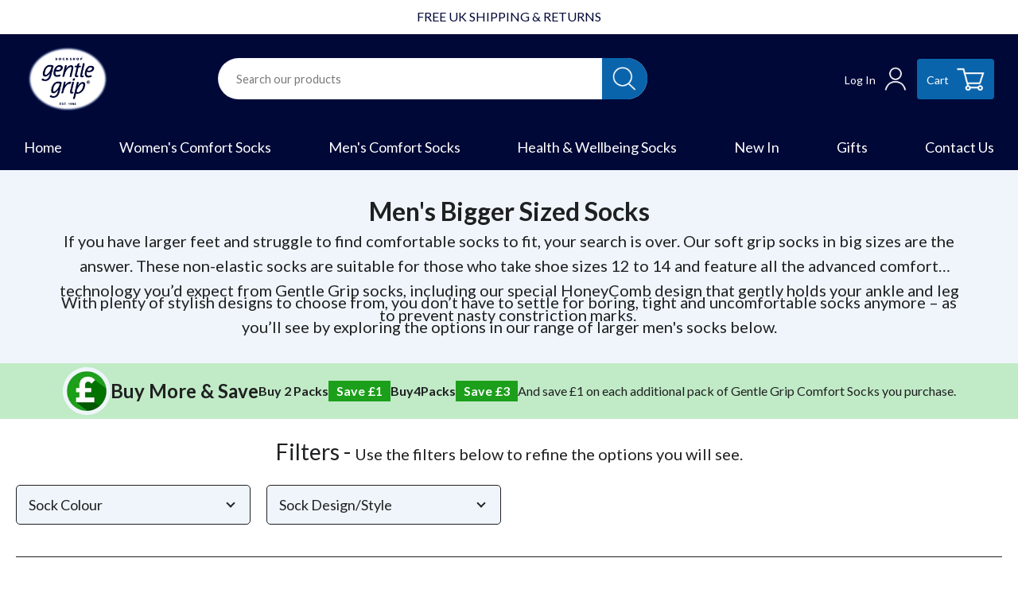

--- FILE ---
content_type: text/html; charset=utf-8
request_url: https://gentlegrip.co.uk/collections/mens-big-foot-socks
body_size: 55304
content:
<!doctype html>
<html class="no-js" lang="en">
  <head>
    <!-- Google Tag Manager -->
<script>(function(w,d,s,l,i){w[l]=w[l]||[];w[l].push({'gtm.start':
new Date().getTime(),event:'gtm.js'});var f=d.getElementsByTagName(s)[0],
j=d.createElement(s),dl=l!='dataLayer'?'&l='+l:'';j.async=true;j.src=
'https://www.googletagmanager.com/gtm.js?id='+i+dl;f.parentNode.insertBefore(j,f);
})(window,document,'script','dataLayer','GTM-W4NVMMX7');</script>
<!-- End Google Tag Manager -->

    <!-- Cart -->
    <script>
      (function (g, e, o, t, a, r, ge, tl, y) {
        t = g.getElementsByTagName(e)[0];
        y = g.createElement(e);
        y.async = true;
        var a = window,
          b = g.documentElement,
          c = g.getElementsByTagName('body')[0],
          w = a.innerWidth || b.clientWidth || c.clientWidth,
          h = a.innerHeight || b.clientHeight || c.clientHeight;
        y.src =
          'https://g10894638425.co/gp?id=-Nr0iaB2GZyuFtS88jFd&refurl=' +
          g.referrer +
          '&winurl=' +
          encodeURIComponent(window.location) +
          '&cw=' +
          w +
          '&ch=' +
          h;
        t.parentNode.insertBefore(y, t);
      })(document, 'script');
    </script>

    <!-- Basic page needs ================================================== -->
    <meta charset="utf-8">
    <meta http-equiv="X-UA-Compatible" content="IE=edge,chrome=1">

    
      <link rel="shortcut icon" href="//gentlegrip.co.uk/cdn/shop/files/gentle-grip-favicon_32x32.png?v=1716192311" type="image/png">
    

    <!-- Title and description ================================================== -->
    <title>
      Men&#39;s Bigger Sized Socks
      
      
       &ndash; Gentle Grip
    </title>

    
      <meta name="description" content="If you have larger feet and struggle to find comfortable socks to fit, your search is over. Our soft grip socks in big sizes are the answer. These non-elastic socks are suitable for those who take shoe sizes 12 to 14 and feature all the advanced comfort technology you’d expect from Gentle Grip socks, including our spec">
    

    <!-- Helpers ================================================== -->
    <!-- /snippets/social-meta-tags.liquid -->




<meta property="og:site_name" content="Gentle Grip">
<meta property="og:url" content="https://gentlegrip.co.uk/collections/mens-big-foot-socks">
<meta property="og:title" content="Men&#39;s Bigger Sized Socks">
<meta property="og:type" content="product.group">
<meta property="og:description" content="If you have larger feet and struggle to find comfortable socks to fit, your search is over. Our soft grip socks in big sizes are the answer. These non-elastic socks are suitable for those who take shoe sizes 12 to 14 and feature all the advanced comfort technology you’d expect from Gentle Grip socks, including our spec">

<meta property="og:image" content="http://gentlegrip.co.uk/cdn/shop/files/gg_logo_1200x1200.png?v=1693310448">
<meta property="og:image:secure_url" content="https://gentlegrip.co.uk/cdn/shop/files/gg_logo_1200x1200.png?v=1693310448">


<meta name="twitter:card" content="summary_large_image">
<meta name="twitter:title" content="Men&#39;s Bigger Sized Socks">
<meta name="twitter:description" content="If you have larger feet and struggle to find comfortable socks to fit, your search is over. Our soft grip socks in big sizes are the answer. These non-elastic socks are suitable for those who take shoe sizes 12 to 14 and feature all the advanced comfort technology you’d expect from Gentle Grip socks, including our spec">

    <meta name="google-site-verification" content="R0lHHnJzf008IWdMxt3d3bjXifmLEu8rZxMxiP52cSs">
    <link rel="canonical" href="https://gentlegrip.co.uk/collections/mens-big-foot-socks">
    <meta name="viewport" content="width=device-width,initial-scale=1,shrink-to-fit=no">
    <meta name="theme-color" content="#c8deef">
    <style data-shopify>
  :root {
    --color-body-text: #1f2021;
    --color-body: #ffffff;
  }
</style>


    <!-- CSS ================================================== -->
    <style>@font-face {
  font-family: Lato;
  font-weight: 400;
  font-style: normal;
  font-display: swap;
  src: url("//gentlegrip.co.uk/cdn/fonts/lato/lato_n4.c3b93d431f0091c8be23185e15c9d1fee1e971c5.woff2") format("woff2"),
       url("//gentlegrip.co.uk/cdn/fonts/lato/lato_n4.d5c00c781efb195594fd2fd4ad04f7882949e327.woff") format("woff");
}
@font-face {
  font-family: Lato;
  font-weight: 400;
  font-style: normal;
  font-display: swap;
  src: url("//gentlegrip.co.uk/cdn/fonts/lato/lato_n4.c3b93d431f0091c8be23185e15c9d1fee1e971c5.woff2") format("woff2"),
       url("//gentlegrip.co.uk/cdn/fonts/lato/lato_n4.d5c00c781efb195594fd2fd4ad04f7882949e327.woff") format("woff");
}
@font-face {
  font-family: Lato;
  font-weight: 400;
  font-style: normal;
  font-display: swap;
  src: url("//gentlegrip.co.uk/cdn/fonts/lato/lato_n4.c3b93d431f0091c8be23185e15c9d1fee1e971c5.woff2") format("woff2"),
       url("//gentlegrip.co.uk/cdn/fonts/lato/lato_n4.d5c00c781efb195594fd2fd4ad04f7882949e327.woff") format("woff");
}
@font-face {
  font-family: Lato;
  font-weight: 700;
  font-style: normal;
  font-display: swap;
  src: url("//gentlegrip.co.uk/cdn/fonts/lato/lato_n7.900f219bc7337bc57a7a2151983f0a4a4d9d5dcf.woff2") format("woff2"),
       url("//gentlegrip.co.uk/cdn/fonts/lato/lato_n7.a55c60751adcc35be7c4f8a0313f9698598612ee.woff") format("woff");
}
@font-face {
  font-family: Lato;
  font-weight: 400;
  font-style: italic;
  font-display: swap;
  src: url("//gentlegrip.co.uk/cdn/fonts/lato/lato_i4.09c847adc47c2fefc3368f2e241a3712168bc4b6.woff2") format("woff2"),
       url("//gentlegrip.co.uk/cdn/fonts/lato/lato_i4.3c7d9eb6c1b0a2bf62d892c3ee4582b016d0f30c.woff") format("woff");
}
@font-face {
  font-family: Lato;
  font-weight: 700;
  font-style: italic;
  font-display: swap;
  src: url("//gentlegrip.co.uk/cdn/fonts/lato/lato_i7.16ba75868b37083a879b8dd9f2be44e067dfbf92.woff2") format("woff2"),
       url("//gentlegrip.co.uk/cdn/fonts/lato/lato_i7.4c07c2b3b7e64ab516aa2f2081d2bb0366b9dce8.woff") format("woff");
}
@font-face {
  font-family: Lato;
  font-weight: 700;
  font-style: normal;
  font-display: swap;
  src: url("//gentlegrip.co.uk/cdn/fonts/lato/lato_n7.900f219bc7337bc57a7a2151983f0a4a4d9d5dcf.woff2") format("woff2"),
       url("//gentlegrip.co.uk/cdn/fonts/lato/lato_n7.a55c60751adcc35be7c4f8a0313f9698598612ee.woff") format("woff");
}
@font-face {
    font-family: 'icons';
    src: url('//gentlegrip.co.uk/cdn/shop/t/168/assets/icons.eot?v=112981532348062652561766997848');
    src: url('//gentlegrip.co.uk/cdn/shop/t/168/assets/icons.eot?v=112981532348062652561766997848#iefix') format("embedded-opentype"),
        url('//gentlegrip.co.uk/cdn/shop/t/168/assets/icons.woff?v=24089382976848351381766997847') format("woff"),
        url('//gentlegrip.co.uk/cdn/shop/t/168/assets/icons.ttf?v=177851439206450752971766997848') format("truetype"),
        url('//gentlegrip.co.uk/cdn/shop/t/168/assets/icons.svg?v=182753167674510223691766997848#timber-icons') format("svg");
    font-weight: normal;
    font-style: normal;
  }

  :root {
    --brand_primary: #0A64AC;
    --brand_secondary: #EFF5FB;
    --brand_dark: #000837;
    --brand_black: #1F2021;
    --brand_light: #FFFFFF;
    --brand_iomi: #E5F3F6;
    --brand_success: #20A01B;
    --brand_multibuy: #1C9F1B;
    --brand_multibuy_light: #C1EBC7;
    --colorPrimary: #c8deef;
    --colorSecondary: #8ea8bc;

    --colorBtnPrimary: var(--colorPrimary);
    --colorBtnPrimaryHover: #f7fafd;
    --colorBtnPrimaryActive:

  #69a5d3
;
    --colorBtnPrimaryText: #000000;

    --colorBtnSecondary: var(--colorSecondary);
    --colorBtnSecondaryHover: #aec1cf;
    --colorBtnSecondaryActive:

  #6e8fa9
;
    --colorBtnSecondaryText: #000000;

    --colorBtnSecondaryAccent: var(--colorBtnPrimary);
    --colorBtnSecondaryAccentHover: #f7fafd;
    --colorBtnSecondaryAccentActive:

  #69a5d3
;

    --colorLink: var(--colorSecondary);
    --colorLinkHover: var(--colorPrimary);

    --colorTextBody: #1f2021;

    --colorHeadings: #1f2021;
    --colorHeadingsRgb: 31,32,33;

    --colorBody: #ffffff;
    --colorProductBackground: #ffffff;
    --colorInputBg: #f6f6f6;
    --colorNewsletter: #f6f6f6;

    --colorBorder: #1f2021;

    --borderWidthHeader: 1px;

    --colorSaleTag: #ba0000;

    --colorNav: #eff5fa;
    --colorNavText: var(--colorHeadings);

    --disabledGrey: #f6f6f6;
    --disabledBorder: #717171;
    --errorRed: #d02e2e;
    --errorRedBg: #fff6f6;
    --successGreen: #56ad6a;
    --successGreenBg: #ecfef0;

    --drawerNavWidth: 300px;
    --drawerCartWidth: 300px;
    --drawerCartWidthLarge: 400px;
    --drawerHeaderHeight: 80px;
    --drawerCartFooterHeight: 130px;
    --colorDrawers: #c8deef;
    --colorDrawerBorder: #1f2021;
    --colorDrawerText: #000000;
    --colorDrawerButton: #c8deef;
    --colorDrawerButtonText: #ffffff;
    --drawerTransition: all 0.35s cubic-bezier(0.46, 0.01 , 0.32, 1);

    --gutter: 30px;
    --gridGutterMobile: 22px;
    --section-spacing-small: 35px;
    --gridGutter: 30px;
    --contentTopMargin: 30px;
    --contentTopMarginMedium: 30px;
    --contentTopMarginSmall: 30px;
    --radius: 0;
    --customSelectHeight: 46px;

    --footer-spacing-small: 15px;
    --footer-spacing-extra-small: 7.5px;

    --zindexNavDropdowns: 5;
    --zindexDrawer: 9999;
    --zindexHeroHeader: 2;
    --zindexDrawerOverlay: 20;

    --collageImageXLarge: 670px;
    --collageImageLarge: 520px;
    --collageImageMedium: 310px;
    --collageImageSmall: 230px;--collectionCollageRowHeightFull: 450px;
    --collectionCollageRowHeightLarge: 310px;
    --collectionCollageRowHeightSmall: 280px;

    --color-blankstate: rgba(31,32,33, 0.35);
    --color-blankstate-background: rgba(31,32,33, 0.10);

    --headerFontStack: Lato, sans-serif;
    --headerFontWeight: 400;
    --headerFontStyle: normal;
    --headerBaseFontSize: 30;

    --bodyFontStack: Lato, sans-serif;
    --bodyFontWeight: 400;
    --bodyFontWeightBold: 700;
    --bodyFontStyle: normal;
    --baseFontSize: 16px;
    --baseFontSizeUnitless: 16;

    --accentFontStack: Lato, sans-serif;
    --accentFontWeight: 400;
    --accentFontWeightBold: 700;
    --accentFontStyle: normal;

    --socialIconFontStack: 'icons';--accentLetterSpacing: 0;--accentTextTransform: normal;--italicizeTitles: normal;--shareButtonHeight: 22px;
    --shareButtonCleanHeight: 30px;
    --shareCountBg: var(--colorBody);

    --slideshow-control-size: 3.125rem;
    --slideshow-indicator-size: 1.25rem;

    --slick-font-family: "slick-icons, sans-serif";
    --slick-arrow-color: var(--colorPrimary);
    --slick-dot-color: var(--colorPrimary);
    --slick-dot-color-active: var(--slick-dot-color);
    --slick-prev-character: '\2190';
    --slick-next-character: '\2192';
    --slick-dot-character: '\2022';

    --selector-item-margin: calc(var(--footer-spacing-extra-small) / 1.5);

    --max-height-disclosure: 300px;
    --min-height-disclosure: 92px;
    --disclosure-list-large: 1100px;
    --disclosure-rgb: 142,168,188;

    --plyr-headings-rgb: 31,32,33;
    --plyr-body-rgb: 255,255,188;

    --colorGiftText: #1f2021;
    --colorGiftBorder: #c8deef;
  }

  .btn[disabled], [disabled].btn--secondary, .shopify-payment-button [disabled].shopify-payment-button__button--unbranded, .btn.disabled, .disabled.btn--secondary, .shopify-payment-button .disabled.shopify-payment-button__button--unbranded, .rte .btn[disabled], .rte [disabled].btn--secondary, .rte .shopify-payment-button [disabled].shopify-payment-button__button--unbranded, .shopify-payment-button .rte [disabled].shopify-payment-button__button--unbranded, .rte .btn.disabled, .rte .disabled.btn--secondary, .rte .shopify-payment-button .disabled.shopify-payment-button__button--unbranded, .shopify-payment-button .rte .disabled.shopify-payment-button__button--unbranded {
    color: var(--disabledBorder);
  }

  .btn--secondary-accent[disabled],
  .btn--secondary-accent.disabled {
    color: var(--disabledBorder);
  }

  .drawer__close-button:active {
    background-color: #131314;
  }

  .js-qty__adjust:active {
    background-color: #060607;
  }

  .ajaxcart__qty-adjust:hover {
    color:

  #fff
;
  }

  .ajaxcart__qty-adjust:active {
    background-color: #060607;
    color:

  #fff
;
  }

  .site-footer a:active {
    color: #000000;
  }

  .site-footer .social-icons a:hover {
    color: #fff;
    text-decoration: none;
  }
  .site-footer a:hover {
    color: #fff;
    text-decoration: underline;
  }

  .site-nav__dropdown a:hover,
  .site-nav__dropdown a:active {
    background-color: #060607;
  }

  .site-nav__dropdown-grandchild a:hover,
  .site-nav__dropdown-grandchild a:active {
    background-color: #060607;
  }

  .mobile-nav__item a:active,
  .mobile-nav__toggle button:active,
  .mobile-nav__item a:focus,
  .mobile-nav__toggle button:focus {
    color: #fff;
    background-color: var(--brand_dark);
    font-weight: 600;
  }

  .mobile-nav__item--secondary a {
    color:

  #bfbfbf
;
  }

  .shopify-payment-button .shopify-payment-button__more-options:hover,
  .shopify-payment-button .shopify-payment-button__more-options:focus {
    color: #3d3f41;
  }

  .shopify-payment-button .shopify-payment-button__more-options:active {
    color:

  #5a5d60
;
  }.h3, .h4, .h5, .h6, h3, h4, h5, h6, .rte .h3, .rte h3, .rte .h4, .rte h4, .rte .h5, .rte h5, .rte .h6, .rte h6 {
      font-family: var(--accentFontStack);
      font-weight: var(--accentFontWeight);
      font-style: var(--accentFontStyle);
      letter-spacing: var(--accentLetterSpacing);
      text-transform: var(--accentTextTransform);
    }input,
  textarea,
  select {
    color:

  #1c1d1d
;
  }

  select {
    background-image: url('//gentlegrip.co.uk/cdn/shop/t/168/assets/ico-select.svg?v=178275816164995464951766997859');
  }

  select:hover {
    outline: #dddddd;
  }

  .js-qty {
    color:

  #1c1d1d
;
  }

  .js-qty__adjust:hover {
    background-color: #e9e9e9;
    color:

  #1c1d1d
;
  }

  .js-qty__adjust--minus,
  .js-qty__adjust--plus {
    border-color: #e9e9e9;
    color:

  #1c1d1d
;
  }

  .supports-csstransforms .btn--loading {
    background-color: #b4d2e9;
    color: #b4d2e9;
  }

  .supports-csstransforms .btn--loading:hover,
  .supports-csstransforms .btn--loading:active {
    background-color: #b4d2e9;
    color: #b4d2e9;
  }

  .btn--secondary:hover {
    background-color:

  #a0c6e4
;
  }

  .grid-search__page-link:hover,
  .grid-search__page-link:focus {
    background-color:

  #f7f7f7
;
  }.hero__slide .hero__subtitle,
    .hero--adapt .hero__subtitle {
      font-family: var(--accentFontStack);
      font-weight: var(--accentFontWeight);
      font-style: var(--accentFontStyle);
      letter-spacing: var(--accentLetterSpacing);
      text-transform: var(--accentTextTransform);
    }.slick-loading .slick-list {
    background: #fff url('//gentlegrip.co.uk/cdn/shop/t/168/assets/ajax-loader.gif?v=41356863302472015721766997848') center center no-repeat;
  }

  .single-option-radio label:active,
  .single-option-radio label:focus {
    background-color:

  #f2f2f2
;
    border-color:

  #f2f2f2
;
  }

  .single-option-radio input[type='radio']:focus + label {
    background-color:

  #f2f2f2
;
  }

  .disclosure__toggle {
    color:

  #1c1d1d
;
    background-image: url('//gentlegrip.co.uk/cdn/shop/t/168/assets/ico-select.svg?v=178275816164995464951766997859');
  }

  .disclosure__toggle:hover {
    outline: 1px solid #dddddd;
  }

  .password-page__wrapper {
    background-image: url('//gentlegrip.co.uk/cdn/shop/t/168/assets/password-page-background.jpg?v=129873446965807520001766997847');
  }

  .headersearch .icon-search:before{
    background-image: url('//gentlegrip.co.uk/cdn/shop/t/168/assets/white-search.png?v=125600822735047737151766997847');
  }
</style>

    <link href="//gentlegrip.co.uk/cdn/shop/t/168/assets/timber.css?v=82031066047494728361766997847" rel="stylesheet" type="text/css" media="all" />
    <link href="//gentlegrip.co.uk/cdn/shop/t/168/assets/theme.css?v=121180982569568083671766997847" rel="stylesheet" type="text/css" media="all" />

    <!-- Sections ================================================== -->
    <script>
      window.theme = window.theme || {};
      theme.strings = {
        zoomClose: "Close (Esc)",
        zoomPrev: "Previous (Left arrow key)",
        zoomNext: "Next (Right arrow key)",
        moneyFormat: "£{{amount}}",
        moneyFormatNoDecimals: '£{{amount_no_decimals}}',
        addressError: "Error looking up that address",
        addressNoResults: "No results for that address",
        addressQueryLimit: "You have exceeded the Google API usage limit. Consider upgrading to a \u003ca href=\"https:\/\/developers.google.com\/maps\/premium\/usage-limits\"\u003ePremium Plan\u003c\/a\u003e.",
        authError: "There was a problem authenticating your Google Maps account.",
        cartEmpty: "Your cart is currently empty.",
        cartCookie: "Enable cookies to use the shopping cart",
        cartSavings: "You're saving [savings]",
        productSlideLabel: "Slide [slide_number] of [slide_max].",
        countdown: {
          days: "days",
          hours: "hours",
          minutes: "minutes",
          seconds: "seconds"
        }
      };
      theme.settings = {
        cartType: "page",
        gridType: null
      };
    </script>

    <script src="//gentlegrip.co.uk/cdn/shop/t/168/assets/swiper-bundle.min.js?v=146640479871518466531766997847" defer></script>
    <link href="//gentlegrip.co.uk/cdn/shop/t/168/assets/swiper-bundle.min.css?v=183955486192329526781766997847" rel="stylesheet" type="text/css" media="all" />

    <script src="//gentlegrip.co.uk/cdn/shop/t/168/assets/jquery-2.2.3.min.js?v=58211863146907186831766997848" defer="defer"></script>
    <script src="//gentlegrip.co.uk/cdn/shop/t/168/assets/theme.js?v=7724468015462605411766997848" defer="defer"></script>

    <!-- Header hook for plugins ================================================== -->
    <script>window.performance && window.performance.mark && window.performance.mark('shopify.content_for_header.start');</script><meta name="facebook-domain-verification" content="13dlq5gjex50nowieyu9v9fjb8ivvj">
<meta name="google-site-verification" content="10wG31UNWsabZPdn2bY2qh6Ln1Ops_sI9g4gEgyocBc">
<meta id="shopify-digital-wallet" name="shopify-digital-wallet" content="/57995428008/digital_wallets/dialog">
<meta name="shopify-checkout-api-token" content="9520f0cbaea150a7de78d6c75ab35b29">
<meta id="in-context-paypal-metadata" data-shop-id="57995428008" data-venmo-supported="false" data-environment="production" data-locale="en_US" data-paypal-v4="true" data-currency="GBP">
<link rel="alternate" type="application/atom+xml" title="Feed" href="/collections/mens-big-foot-socks.atom" />
<link rel="alternate" hreflang="x-default" href="https://gentlegrip.co.uk/collections/mens-big-foot-socks">
<link rel="alternate" hreflang="de-DE" href="https://gentle-grip.de/collections/mens-big-foot-socks">
<link rel="alternate" hreflang="en-DE" href="https://gentle-grip.de/en/collections/mens-big-foot-socks">
<link rel="alternate" hreflang="en-GB" href="https://gentlegrip.co.uk/collections/mens-big-foot-socks">
<link rel="alternate" hreflang="de-GB" href="https://gentlegrip.co.uk/de/collections/mens-big-foot-socks">
<link rel="alternate" hreflang="fr-GB" href="https://gentlegrip.co.uk/fr/collections/mens-big-foot-socks">
<link rel="alternate" hreflang="fr-FR" href="https://gentlegrip.fr/collections/mens-big-foot-socks">
<link rel="alternate" hreflang="en-FR" href="https://gentlegrip.fr/en/collections/mens-big-foot-socks">
<link rel="alternate" type="application/json+oembed" href="https://gentlegrip.co.uk/collections/mens-big-foot-socks.oembed">
<script async="async" src="/checkouts/internal/preloads.js?locale=en-GB"></script>
<link rel="preconnect" href="https://shop.app" crossorigin="anonymous">
<script async="async" src="https://shop.app/checkouts/internal/preloads.js?locale=en-GB&shop_id=57995428008" crossorigin="anonymous"></script>
<script id="apple-pay-shop-capabilities" type="application/json">{"shopId":57995428008,"countryCode":"GB","currencyCode":"GBP","merchantCapabilities":["supports3DS"],"merchantId":"gid:\/\/shopify\/Shop\/57995428008","merchantName":"Gentle Grip","requiredBillingContactFields":["postalAddress","email"],"requiredShippingContactFields":["postalAddress","email"],"shippingType":"shipping","supportedNetworks":["visa","maestro","masterCard","amex","discover","elo"],"total":{"type":"pending","label":"Gentle Grip","amount":"1.00"},"shopifyPaymentsEnabled":true,"supportsSubscriptions":true}</script>
<script id="shopify-features" type="application/json">{"accessToken":"9520f0cbaea150a7de78d6c75ab35b29","betas":["rich-media-storefront-analytics"],"domain":"gentlegrip.co.uk","predictiveSearch":true,"shopId":57995428008,"locale":"en"}</script>
<script>var Shopify = Shopify || {};
Shopify.shop = "gentle-grip-uk.myshopify.com";
Shopify.locale = "en";
Shopify.currency = {"active":"GBP","rate":"1.0"};
Shopify.country = "GB";
Shopify.theme = {"name":"Remove Christmas | DBD 29\/12\/25","id":188874916223,"schema_name":"Brooklyn","schema_version":"17.6.0","theme_store_id":null,"role":"main"};
Shopify.theme.handle = "null";
Shopify.theme.style = {"id":null,"handle":null};
Shopify.cdnHost = "gentlegrip.co.uk/cdn";
Shopify.routes = Shopify.routes || {};
Shopify.routes.root = "/";</script>
<script type="module">!function(o){(o.Shopify=o.Shopify||{}).modules=!0}(window);</script>
<script>!function(o){function n(){var o=[];function n(){o.push(Array.prototype.slice.apply(arguments))}return n.q=o,n}var t=o.Shopify=o.Shopify||{};t.loadFeatures=n(),t.autoloadFeatures=n()}(window);</script>
<script>
  window.ShopifyPay = window.ShopifyPay || {};
  window.ShopifyPay.apiHost = "shop.app\/pay";
  window.ShopifyPay.redirectState = null;
</script>
<script id="shop-js-analytics" type="application/json">{"pageType":"collection"}</script>
<script defer="defer" async type="module" src="//gentlegrip.co.uk/cdn/shopifycloud/shop-js/modules/v2/client.init-shop-cart-sync_BdyHc3Nr.en.esm.js"></script>
<script defer="defer" async type="module" src="//gentlegrip.co.uk/cdn/shopifycloud/shop-js/modules/v2/chunk.common_Daul8nwZ.esm.js"></script>
<script type="module">
  await import("//gentlegrip.co.uk/cdn/shopifycloud/shop-js/modules/v2/client.init-shop-cart-sync_BdyHc3Nr.en.esm.js");
await import("//gentlegrip.co.uk/cdn/shopifycloud/shop-js/modules/v2/chunk.common_Daul8nwZ.esm.js");

  window.Shopify.SignInWithShop?.initShopCartSync?.({"fedCMEnabled":true,"windoidEnabled":true});

</script>
<script>
  window.Shopify = window.Shopify || {};
  if (!window.Shopify.featureAssets) window.Shopify.featureAssets = {};
  window.Shopify.featureAssets['shop-js'] = {"shop-cart-sync":["modules/v2/client.shop-cart-sync_QYOiDySF.en.esm.js","modules/v2/chunk.common_Daul8nwZ.esm.js"],"init-fed-cm":["modules/v2/client.init-fed-cm_DchLp9rc.en.esm.js","modules/v2/chunk.common_Daul8nwZ.esm.js"],"shop-button":["modules/v2/client.shop-button_OV7bAJc5.en.esm.js","modules/v2/chunk.common_Daul8nwZ.esm.js"],"init-windoid":["modules/v2/client.init-windoid_DwxFKQ8e.en.esm.js","modules/v2/chunk.common_Daul8nwZ.esm.js"],"shop-cash-offers":["modules/v2/client.shop-cash-offers_DWtL6Bq3.en.esm.js","modules/v2/chunk.common_Daul8nwZ.esm.js","modules/v2/chunk.modal_CQq8HTM6.esm.js"],"shop-toast-manager":["modules/v2/client.shop-toast-manager_CX9r1SjA.en.esm.js","modules/v2/chunk.common_Daul8nwZ.esm.js"],"init-shop-email-lookup-coordinator":["modules/v2/client.init-shop-email-lookup-coordinator_UhKnw74l.en.esm.js","modules/v2/chunk.common_Daul8nwZ.esm.js"],"pay-button":["modules/v2/client.pay-button_DzxNnLDY.en.esm.js","modules/v2/chunk.common_Daul8nwZ.esm.js"],"avatar":["modules/v2/client.avatar_BTnouDA3.en.esm.js"],"init-shop-cart-sync":["modules/v2/client.init-shop-cart-sync_BdyHc3Nr.en.esm.js","modules/v2/chunk.common_Daul8nwZ.esm.js"],"shop-login-button":["modules/v2/client.shop-login-button_D8B466_1.en.esm.js","modules/v2/chunk.common_Daul8nwZ.esm.js","modules/v2/chunk.modal_CQq8HTM6.esm.js"],"init-customer-accounts-sign-up":["modules/v2/client.init-customer-accounts-sign-up_C8fpPm4i.en.esm.js","modules/v2/client.shop-login-button_D8B466_1.en.esm.js","modules/v2/chunk.common_Daul8nwZ.esm.js","modules/v2/chunk.modal_CQq8HTM6.esm.js"],"init-shop-for-new-customer-accounts":["modules/v2/client.init-shop-for-new-customer-accounts_CVTO0Ztu.en.esm.js","modules/v2/client.shop-login-button_D8B466_1.en.esm.js","modules/v2/chunk.common_Daul8nwZ.esm.js","modules/v2/chunk.modal_CQq8HTM6.esm.js"],"init-customer-accounts":["modules/v2/client.init-customer-accounts_dRgKMfrE.en.esm.js","modules/v2/client.shop-login-button_D8B466_1.en.esm.js","modules/v2/chunk.common_Daul8nwZ.esm.js","modules/v2/chunk.modal_CQq8HTM6.esm.js"],"shop-follow-button":["modules/v2/client.shop-follow-button_CkZpjEct.en.esm.js","modules/v2/chunk.common_Daul8nwZ.esm.js","modules/v2/chunk.modal_CQq8HTM6.esm.js"],"lead-capture":["modules/v2/client.lead-capture_BntHBhfp.en.esm.js","modules/v2/chunk.common_Daul8nwZ.esm.js","modules/v2/chunk.modal_CQq8HTM6.esm.js"],"checkout-modal":["modules/v2/client.checkout-modal_CfxcYbTm.en.esm.js","modules/v2/chunk.common_Daul8nwZ.esm.js","modules/v2/chunk.modal_CQq8HTM6.esm.js"],"shop-login":["modules/v2/client.shop-login_Da4GZ2H6.en.esm.js","modules/v2/chunk.common_Daul8nwZ.esm.js","modules/v2/chunk.modal_CQq8HTM6.esm.js"],"payment-terms":["modules/v2/client.payment-terms_MV4M3zvL.en.esm.js","modules/v2/chunk.common_Daul8nwZ.esm.js","modules/v2/chunk.modal_CQq8HTM6.esm.js"]};
</script>
<script>(function() {
  var isLoaded = false;
  function asyncLoad() {
    if (isLoaded) return;
    isLoaded = true;
    var urls = ["https:\/\/dr4qe3ddw9y32.cloudfront.net\/awin-shopify-integration-code.js?aid=28345\u0026v=shopifyApp_5.1.5\u0026ts=1743753002401\u0026shop=gentle-grip-uk.myshopify.com","https:\/\/feed.omegacommerce.com\/js\/init.js?shop=gentle-grip-uk.myshopify.com","https:\/\/static.klaviyo.com\/onsite\/js\/klaviyo.js?company_id=XruAQu\u0026shop=gentle-grip-uk.myshopify.com","https:\/\/cdn.salesfire.co.uk\/code\/42ec594b-86ab-4660-a68e-8666318222e3.js?shop=gentle-grip-uk.myshopify.com"];
    for (var i = 0; i < urls.length; i++) {
      var s = document.createElement('script');
      s.type = 'text/javascript';
      s.async = true;
      s.src = urls[i];
      var x = document.getElementsByTagName('script')[0];
      x.parentNode.insertBefore(s, x);
    }
  };
  if(window.attachEvent) {
    window.attachEvent('onload', asyncLoad);
  } else {
    window.addEventListener('load', asyncLoad, false);
  }
})();</script>
<script id="__st">var __st={"a":57995428008,"offset":0,"reqid":"15bb83cd-9d2f-405f-b7db-e413166a66c8-1768993317","pageurl":"gentlegrip.co.uk\/collections\/mens-big-foot-socks","u":"f5f831273326","p":"collection","rtyp":"collection","rid":275784695976};</script>
<script>window.ShopifyPaypalV4VisibilityTracking = true;</script>
<script id="captcha-bootstrap">!function(){'use strict';const t='contact',e='account',n='new_comment',o=[[t,t],['blogs',n],['comments',n],[t,'customer']],c=[[e,'customer_login'],[e,'guest_login'],[e,'recover_customer_password'],[e,'create_customer']],r=t=>t.map((([t,e])=>`form[action*='/${t}']:not([data-nocaptcha='true']) input[name='form_type'][value='${e}']`)).join(','),a=t=>()=>t?[...document.querySelectorAll(t)].map((t=>t.form)):[];function s(){const t=[...o],e=r(t);return a(e)}const i='password',u='form_key',d=['recaptcha-v3-token','g-recaptcha-response','h-captcha-response',i],f=()=>{try{return window.sessionStorage}catch{return}},m='__shopify_v',_=t=>t.elements[u];function p(t,e,n=!1){try{const o=window.sessionStorage,c=JSON.parse(o.getItem(e)),{data:r}=function(t){const{data:e,action:n}=t;return t[m]||n?{data:e,action:n}:{data:t,action:n}}(c);for(const[e,n]of Object.entries(r))t.elements[e]&&(t.elements[e].value=n);n&&o.removeItem(e)}catch(o){console.error('form repopulation failed',{error:o})}}const l='form_type',E='cptcha';function T(t){t.dataset[E]=!0}const w=window,h=w.document,L='Shopify',v='ce_forms',y='captcha';let A=!1;((t,e)=>{const n=(g='f06e6c50-85a8-45c8-87d0-21a2b65856fe',I='https://cdn.shopify.com/shopifycloud/storefront-forms-hcaptcha/ce_storefront_forms_captcha_hcaptcha.v1.5.2.iife.js',D={infoText:'Protected by hCaptcha',privacyText:'Privacy',termsText:'Terms'},(t,e,n)=>{const o=w[L][v],c=o.bindForm;if(c)return c(t,g,e,D).then(n);var r;o.q.push([[t,g,e,D],n]),r=I,A||(h.body.append(Object.assign(h.createElement('script'),{id:'captcha-provider',async:!0,src:r})),A=!0)});var g,I,D;w[L]=w[L]||{},w[L][v]=w[L][v]||{},w[L][v].q=[],w[L][y]=w[L][y]||{},w[L][y].protect=function(t,e){n(t,void 0,e),T(t)},Object.freeze(w[L][y]),function(t,e,n,w,h,L){const[v,y,A,g]=function(t,e,n){const i=e?o:[],u=t?c:[],d=[...i,...u],f=r(d),m=r(i),_=r(d.filter((([t,e])=>n.includes(e))));return[a(f),a(m),a(_),s()]}(w,h,L),I=t=>{const e=t.target;return e instanceof HTMLFormElement?e:e&&e.form},D=t=>v().includes(t);t.addEventListener('submit',(t=>{const e=I(t);if(!e)return;const n=D(e)&&!e.dataset.hcaptchaBound&&!e.dataset.recaptchaBound,o=_(e),c=g().includes(e)&&(!o||!o.value);(n||c)&&t.preventDefault(),c&&!n&&(function(t){try{if(!f())return;!function(t){const e=f();if(!e)return;const n=_(t);if(!n)return;const o=n.value;o&&e.removeItem(o)}(t);const e=Array.from(Array(32),(()=>Math.random().toString(36)[2])).join('');!function(t,e){_(t)||t.append(Object.assign(document.createElement('input'),{type:'hidden',name:u})),t.elements[u].value=e}(t,e),function(t,e){const n=f();if(!n)return;const o=[...t.querySelectorAll(`input[type='${i}']`)].map((({name:t})=>t)),c=[...d,...o],r={};for(const[a,s]of new FormData(t).entries())c.includes(a)||(r[a]=s);n.setItem(e,JSON.stringify({[m]:1,action:t.action,data:r}))}(t,e)}catch(e){console.error('failed to persist form',e)}}(e),e.submit())}));const S=(t,e)=>{t&&!t.dataset[E]&&(n(t,e.some((e=>e===t))),T(t))};for(const o of['focusin','change'])t.addEventListener(o,(t=>{const e=I(t);D(e)&&S(e,y())}));const B=e.get('form_key'),M=e.get(l),P=B&&M;t.addEventListener('DOMContentLoaded',(()=>{const t=y();if(P)for(const e of t)e.elements[l].value===M&&p(e,B);[...new Set([...A(),...v().filter((t=>'true'===t.dataset.shopifyCaptcha))])].forEach((e=>S(e,t)))}))}(h,new URLSearchParams(w.location.search),n,t,e,['guest_login'])})(!0,!0)}();</script>
<script integrity="sha256-4kQ18oKyAcykRKYeNunJcIwy7WH5gtpwJnB7kiuLZ1E=" data-source-attribution="shopify.loadfeatures" defer="defer" src="//gentlegrip.co.uk/cdn/shopifycloud/storefront/assets/storefront/load_feature-a0a9edcb.js" crossorigin="anonymous"></script>
<script crossorigin="anonymous" defer="defer" src="//gentlegrip.co.uk/cdn/shopifycloud/storefront/assets/shopify_pay/storefront-65b4c6d7.js?v=20250812"></script>
<script data-source-attribution="shopify.dynamic_checkout.dynamic.init">var Shopify=Shopify||{};Shopify.PaymentButton=Shopify.PaymentButton||{isStorefrontPortableWallets:!0,init:function(){window.Shopify.PaymentButton.init=function(){};var t=document.createElement("script");t.src="https://gentlegrip.co.uk/cdn/shopifycloud/portable-wallets/latest/portable-wallets.en.js",t.type="module",document.head.appendChild(t)}};
</script>
<script data-source-attribution="shopify.dynamic_checkout.buyer_consent">
  function portableWalletsHideBuyerConsent(e){var t=document.getElementById("shopify-buyer-consent"),n=document.getElementById("shopify-subscription-policy-button");t&&n&&(t.classList.add("hidden"),t.setAttribute("aria-hidden","true"),n.removeEventListener("click",e))}function portableWalletsShowBuyerConsent(e){var t=document.getElementById("shopify-buyer-consent"),n=document.getElementById("shopify-subscription-policy-button");t&&n&&(t.classList.remove("hidden"),t.removeAttribute("aria-hidden"),n.addEventListener("click",e))}window.Shopify?.PaymentButton&&(window.Shopify.PaymentButton.hideBuyerConsent=portableWalletsHideBuyerConsent,window.Shopify.PaymentButton.showBuyerConsent=portableWalletsShowBuyerConsent);
</script>
<script data-source-attribution="shopify.dynamic_checkout.cart.bootstrap">document.addEventListener("DOMContentLoaded",(function(){function t(){return document.querySelector("shopify-accelerated-checkout-cart, shopify-accelerated-checkout")}if(t())Shopify.PaymentButton.init();else{new MutationObserver((function(e,n){t()&&(Shopify.PaymentButton.init(),n.disconnect())})).observe(document.body,{childList:!0,subtree:!0})}}));
</script>
<script id='scb4127' type='text/javascript' async='' src='https://gentlegrip.co.uk/cdn/shopifycloud/privacy-banner/storefront-banner.js'></script><link id="shopify-accelerated-checkout-styles" rel="stylesheet" media="screen" href="https://gentlegrip.co.uk/cdn/shopifycloud/portable-wallets/latest/accelerated-checkout-backwards-compat.css" crossorigin="anonymous">
<style id="shopify-accelerated-checkout-cart">
        #shopify-buyer-consent {
  margin-top: 1em;
  display: inline-block;
  width: 100%;
}

#shopify-buyer-consent.hidden {
  display: none;
}

#shopify-subscription-policy-button {
  background: none;
  border: none;
  padding: 0;
  text-decoration: underline;
  font-size: inherit;
  cursor: pointer;
}

#shopify-subscription-policy-button::before {
  box-shadow: none;
}

      </style>

<script>window.performance && window.performance.mark && window.performance.mark('shopify.content_for_header.end');</script>

    <script src="//gentlegrip.co.uk/cdn/shop/t/168/assets/modernizr.min.js?v=21391054748206432451766997848" defer="defer"></script>

    
    

    
<!-- Start of Judge.me Core -->
<link rel="dns-prefetch" href="https://cdn.judge.me/">
<script data-cfasync='false' class='jdgm-settings-script'>window.jdgmSettings={"pagination":5,"disable_web_reviews":false,"badge_no_review_text":"No reviews","badge_n_reviews_text":"{{ n }} review/reviews","hide_badge_preview_if_no_reviews":true,"badge_hide_text":false,"enforce_center_preview_badge":false,"widget_title":"Customer Reviews","widget_open_form_text":"Write a review","widget_close_form_text":"Cancel review","widget_refresh_page_text":"Refresh page","widget_summary_text":"Based on {{ number_of_reviews }} review/reviews","widget_no_review_text":"Be the first to write a review","widget_name_field_text":"Display name","widget_verified_name_field_text":"Verified Name (public)","widget_name_placeholder_text":"Display name","widget_required_field_error_text":"This field is required.","widget_email_field_text":"Email address","widget_verified_email_field_text":"Verified Email (private, can not be edited)","widget_email_placeholder_text":"Your email address","widget_email_field_error_text":"Please enter a valid email address.","widget_rating_field_text":"Rating","widget_review_title_field_text":"Review Title","widget_review_title_placeholder_text":"Give your review a title","widget_review_body_field_text":"Review content","widget_review_body_placeholder_text":"Start writing here...","widget_pictures_field_text":"Picture/Video (optional)","widget_submit_review_text":"Submit Review","widget_submit_verified_review_text":"Submit Verified Review","widget_submit_success_msg_with_auto_publish":"Thank you! Please refresh the page in a few moments to see your review. You can remove or edit your review by logging into \u003ca href='https://judge.me/login' target='_blank' rel='nofollow noopener'\u003eJudge.me\u003c/a\u003e","widget_submit_success_msg_no_auto_publish":"Thank you! Your review will be published as soon as it is approved by the shop admin. You can remove or edit your review by logging into \u003ca href='https://judge.me/login' target='_blank' rel='nofollow noopener'\u003eJudge.me\u003c/a\u003e","widget_show_default_reviews_out_of_total_text":"Showing {{ n_reviews_shown }} out of {{ n_reviews }} reviews.","widget_show_all_link_text":"Show all","widget_show_less_link_text":"Show less","widget_author_said_text":"{{ reviewer_name }} said:","widget_days_text":"{{ n }} days ago","widget_weeks_text":"{{ n }} week/weeks ago","widget_months_text":"{{ n }} month/months ago","widget_years_text":"{{ n }} year/years ago","widget_yesterday_text":"Yesterday","widget_today_text":"Today","widget_replied_text":"\u003e\u003e {{ shop_name }} replied:","widget_read_more_text":"Read more","widget_reviewer_name_as_initial":"","widget_rating_filter_color":"","widget_rating_filter_see_all_text":"See all reviews","widget_sorting_most_recent_text":"Most Recent","widget_sorting_highest_rating_text":"Highest Rating","widget_sorting_lowest_rating_text":"Lowest Rating","widget_sorting_with_pictures_text":"Only Pictures","widget_sorting_most_helpful_text":"Most Helpful","widget_open_question_form_text":"Ask a question","widget_reviews_subtab_text":"Reviews","widget_questions_subtab_text":"Questions","widget_question_label_text":"Question","widget_answer_label_text":"Answer","widget_question_placeholder_text":"Write your question here","widget_submit_question_text":"Submit Question","widget_question_submit_success_text":"Thank you for your question! We will notify you once it gets answered.","verified_badge_text":"Verified","verified_badge_bg_color":"","verified_badge_text_color":"","verified_badge_placement":"left-of-reviewer-name","widget_review_max_height":"","widget_hide_border":false,"widget_social_share":false,"widget_thumb":false,"widget_review_location_show":false,"widget_location_format":"country_iso_code","all_reviews_include_out_of_store_products":true,"all_reviews_out_of_store_text":"(out of store)","all_reviews_pagination":100,"all_reviews_product_name_prefix_text":"about","enable_review_pictures":false,"enable_question_anwser":true,"widget_theme":"","review_date_format":"mm/dd/yyyy","default_sort_method":"most-recent","widget_product_reviews_subtab_text":"Product Reviews","widget_shop_reviews_subtab_text":"Shop Reviews","widget_other_products_reviews_text":"Reviews for other products","widget_store_reviews_subtab_text":"Store reviews","widget_no_store_reviews_text":"This store hasn't received any reviews yet","widget_web_restriction_product_reviews_text":"This product hasn't received any reviews yet","widget_no_items_text":"No items found","widget_show_more_text":"Show more","widget_write_a_store_review_text":"Write a Store Review","widget_other_languages_heading":"Reviews in Other Languages","widget_translate_review_text":"Translate review to {{ language }}","widget_translating_review_text":"Translating...","widget_show_original_translation_text":"Show original ({{ language }})","widget_translate_review_failed_text":"Review couldn't be translated.","widget_translate_review_retry_text":"Retry","widget_translate_review_try_again_later_text":"Try again later","show_product_url_for_grouped_product":false,"widget_sorting_pictures_first_text":"Pictures First","show_pictures_on_all_rev_page_mobile":false,"show_pictures_on_all_rev_page_desktop":false,"floating_tab_hide_mobile_install_preference":false,"floating_tab_button_name":"★ Reviews","floating_tab_title":"Let customers speak for us","floating_tab_button_color":"","floating_tab_button_background_color":"","floating_tab_url":"","floating_tab_url_enabled":false,"floating_tab_tab_style":"text","all_reviews_text_badge_text":"Customers rate us {{ shop.metafields.judgeme.all_reviews_rating | round: 1 }}/5 based on {{ shop.metafields.judgeme.all_reviews_count }} reviews.","all_reviews_text_badge_text_branded_style":"{{ shop.metafields.judgeme.all_reviews_rating | round: 1 }} out of 5 stars based on {{ shop.metafields.judgeme.all_reviews_count }} reviews","is_all_reviews_text_badge_a_link":false,"show_stars_for_all_reviews_text_badge":false,"all_reviews_text_badge_url":"","all_reviews_text_style":"text","all_reviews_text_color_style":"judgeme_brand_color","all_reviews_text_color":"#108474","all_reviews_text_show_jm_brand":true,"featured_carousel_show_header":true,"featured_carousel_title":"Let customers speak for us","testimonials_carousel_title":"Customers are saying","videos_carousel_title":"Real customer stories","cards_carousel_title":"Customers are saying","featured_carousel_count_text":"from {{ n }} reviews","featured_carousel_add_link_to_all_reviews_page":false,"featured_carousel_url":"","featured_carousel_show_images":true,"featured_carousel_autoslide_interval":5,"featured_carousel_arrows_on_the_sides":false,"featured_carousel_height":250,"featured_carousel_width":80,"featured_carousel_image_size":0,"featured_carousel_image_height":250,"featured_carousel_arrow_color":"#eeeeee","verified_count_badge_style":"vintage","verified_count_badge_orientation":"horizontal","verified_count_badge_color_style":"judgeme_brand_color","verified_count_badge_color":"#108474","is_verified_count_badge_a_link":false,"verified_count_badge_url":"","verified_count_badge_show_jm_brand":true,"widget_rating_preset_default":5,"widget_first_sub_tab":"product-reviews","widget_show_histogram":true,"widget_histogram_use_custom_color":false,"widget_pagination_use_custom_color":false,"widget_star_use_custom_color":false,"widget_verified_badge_use_custom_color":false,"widget_write_review_use_custom_color":false,"picture_reminder_submit_button":"Upload Pictures","enable_review_videos":false,"mute_video_by_default":false,"widget_sorting_videos_first_text":"Videos First","widget_review_pending_text":"Pending","featured_carousel_items_for_large_screen":3,"social_share_options_order":"Facebook,Twitter","remove_microdata_snippet":false,"disable_json_ld":false,"enable_json_ld_products":false,"preview_badge_show_question_text":false,"preview_badge_no_question_text":"No questions","preview_badge_n_question_text":"{{ number_of_questions }} question/questions","qa_badge_show_icon":false,"qa_badge_position":"same-row","remove_judgeme_branding":false,"widget_add_search_bar":false,"widget_search_bar_placeholder":"Search","widget_sorting_verified_only_text":"Verified only","featured_carousel_theme":"default","featured_carousel_show_rating":true,"featured_carousel_show_title":true,"featured_carousel_show_body":true,"featured_carousel_show_date":false,"featured_carousel_show_reviewer":true,"featured_carousel_show_product":false,"featured_carousel_header_background_color":"#108474","featured_carousel_header_text_color":"#ffffff","featured_carousel_name_product_separator":"reviewed","featured_carousel_full_star_background":"#108474","featured_carousel_empty_star_background":"#dadada","featured_carousel_vertical_theme_background":"#f9fafb","featured_carousel_verified_badge_enable":false,"featured_carousel_verified_badge_color":"#108474","featured_carousel_border_style":"round","featured_carousel_review_line_length_limit":3,"featured_carousel_more_reviews_button_text":"Read more reviews","featured_carousel_view_product_button_text":"View product","all_reviews_page_load_reviews_on":"scroll","all_reviews_page_load_more_text":"Load More Reviews","disable_fb_tab_reviews":false,"enable_ajax_cdn_cache":false,"widget_public_name_text":"displayed publicly like","default_reviewer_name":"John Smith","default_reviewer_name_has_non_latin":true,"widget_reviewer_anonymous":"Anonymous","medals_widget_title":"Judge.me Review Medals","medals_widget_background_color":"#f9fafb","medals_widget_position":"footer_all_pages","medals_widget_border_color":"#f9fafb","medals_widget_verified_text_position":"left","medals_widget_use_monochromatic_version":false,"medals_widget_elements_color":"#108474","show_reviewer_avatar":true,"widget_invalid_yt_video_url_error_text":"Not a YouTube video URL","widget_max_length_field_error_text":"Please enter no more than {0} characters.","widget_show_country_flag":false,"widget_show_collected_via_shop_app":true,"widget_verified_by_shop_badge_style":"light","widget_verified_by_shop_text":"Verified by Shop","widget_show_photo_gallery":false,"widget_load_with_code_splitting":true,"widget_ugc_install_preference":false,"widget_ugc_title":"Made by us, Shared by you","widget_ugc_subtitle":"Tag us to see your picture featured in our page","widget_ugc_arrows_color":"#ffffff","widget_ugc_primary_button_text":"Buy Now","widget_ugc_primary_button_background_color":"#108474","widget_ugc_primary_button_text_color":"#ffffff","widget_ugc_primary_button_border_width":"0","widget_ugc_primary_button_border_style":"none","widget_ugc_primary_button_border_color":"#108474","widget_ugc_primary_button_border_radius":"25","widget_ugc_secondary_button_text":"Load More","widget_ugc_secondary_button_background_color":"#ffffff","widget_ugc_secondary_button_text_color":"#108474","widget_ugc_secondary_button_border_width":"2","widget_ugc_secondary_button_border_style":"solid","widget_ugc_secondary_button_border_color":"#108474","widget_ugc_secondary_button_border_radius":"25","widget_ugc_reviews_button_text":"View Reviews","widget_ugc_reviews_button_background_color":"#ffffff","widget_ugc_reviews_button_text_color":"#108474","widget_ugc_reviews_button_border_width":"2","widget_ugc_reviews_button_border_style":"solid","widget_ugc_reviews_button_border_color":"#108474","widget_ugc_reviews_button_border_radius":"25","widget_ugc_reviews_button_link_to":"judgeme-reviews-page","widget_ugc_show_post_date":true,"widget_ugc_max_width":"800","widget_rating_metafield_value_type":true,"widget_primary_color":"#0A64AC","widget_enable_secondary_color":false,"widget_secondary_color":"#edf5f5","widget_summary_average_rating_text":"{{ average_rating }} out of 5","widget_media_grid_title":"Customer photos \u0026 videos","widget_media_grid_see_more_text":"See more","widget_round_style":false,"widget_show_product_medals":true,"widget_verified_by_judgeme_text":"Verified by Judge.me","widget_show_store_medals":true,"widget_verified_by_judgeme_text_in_store_medals":"Verified by Judge.me","widget_media_field_exceed_quantity_message":"Sorry, we can only accept {{ max_media }} for one review.","widget_media_field_exceed_limit_message":"{{ file_name }} is too large, please select a {{ media_type }} less than {{ size_limit }}MB.","widget_review_submitted_text":"Review Submitted!","widget_question_submitted_text":"Question Submitted!","widget_close_form_text_question":"Cancel","widget_write_your_answer_here_text":"Write your answer here","widget_enabled_branded_link":true,"widget_show_collected_by_judgeme":false,"widget_reviewer_name_color":"","widget_write_review_text_color":"","widget_write_review_bg_color":"","widget_collected_by_judgeme_text":"collected by Judge.me","widget_pagination_type":"standard","widget_load_more_text":"Load More","widget_load_more_color":"#108474","widget_full_review_text":"Full Review","widget_read_more_reviews_text":"Read More Reviews","widget_read_questions_text":"Read Questions","widget_questions_and_answers_text":"Questions \u0026 Answers","widget_verified_by_text":"Verified by","widget_verified_text":"Verified","widget_number_of_reviews_text":"{{ number_of_reviews }} reviews","widget_back_button_text":"Back","widget_next_button_text":"Next","widget_custom_forms_filter_button":"Filters","custom_forms_style":"vertical","widget_show_review_information":false,"how_reviews_are_collected":"How reviews are collected?","widget_show_review_keywords":false,"widget_gdpr_statement":"How we use your data: We'll only contact you about the review you left, and only if necessary. By submitting your review, you agree to Judge.me's \u003ca href='https://judge.me/terms' target='_blank' rel='nofollow noopener'\u003eterms\u003c/a\u003e, \u003ca href='https://judge.me/privacy' target='_blank' rel='nofollow noopener'\u003eprivacy\u003c/a\u003e and \u003ca href='https://judge.me/content-policy' target='_blank' rel='nofollow noopener'\u003econtent\u003c/a\u003e policies.","widget_multilingual_sorting_enabled":false,"widget_translate_review_content_enabled":false,"widget_translate_review_content_method":"manual","popup_widget_review_selection":"automatically_with_pictures","popup_widget_round_border_style":true,"popup_widget_show_title":true,"popup_widget_show_body":true,"popup_widget_show_reviewer":false,"popup_widget_show_product":true,"popup_widget_show_pictures":true,"popup_widget_use_review_picture":true,"popup_widget_show_on_home_page":true,"popup_widget_show_on_product_page":true,"popup_widget_show_on_collection_page":true,"popup_widget_show_on_cart_page":true,"popup_widget_position":"bottom_left","popup_widget_first_review_delay":5,"popup_widget_duration":5,"popup_widget_interval":5,"popup_widget_review_count":5,"popup_widget_hide_on_mobile":true,"review_snippet_widget_round_border_style":true,"review_snippet_widget_card_color":"#FFFFFF","review_snippet_widget_slider_arrows_background_color":"#FFFFFF","review_snippet_widget_slider_arrows_color":"#000000","review_snippet_widget_star_color":"#108474","show_product_variant":false,"all_reviews_product_variant_label_text":"Variant: ","widget_show_verified_branding":false,"widget_ai_summary_title":"Customers say","widget_ai_summary_disclaimer":"AI-powered review summary based on recent customer reviews","widget_show_ai_summary":false,"widget_show_ai_summary_bg":false,"widget_show_review_title_input":true,"redirect_reviewers_invited_via_email":"review_widget","request_store_review_after_product_review":false,"request_review_other_products_in_order":false,"review_form_color_scheme":"default","review_form_corner_style":"square","review_form_star_color":{},"review_form_text_color":"#333333","review_form_background_color":"#ffffff","review_form_field_background_color":"#fafafa","review_form_button_color":{},"review_form_button_text_color":"#ffffff","review_form_modal_overlay_color":"#000000","review_content_screen_title_text":"How would you rate this product?","review_content_introduction_text":"We would love it if you would share a bit about your experience.","store_review_form_title_text":"How would you rate this store?","store_review_form_introduction_text":"We would love it if you would share a bit about your experience.","show_review_guidance_text":true,"one_star_review_guidance_text":"Poor","five_star_review_guidance_text":"Great","customer_information_screen_title_text":"About you","customer_information_introduction_text":"Please tell us more about you.","custom_questions_screen_title_text":"Your experience in more detail","custom_questions_introduction_text":"Here are a few questions to help us understand more about your experience.","review_submitted_screen_title_text":"Thanks for your review!","review_submitted_screen_thank_you_text":"We are processing it and it will appear on the store soon.","review_submitted_screen_email_verification_text":"Please confirm your email by clicking the link we just sent you. This helps us keep reviews authentic.","review_submitted_request_store_review_text":"Would you like to share your experience of shopping with us?","review_submitted_review_other_products_text":"Would you like to review these products?","store_review_screen_title_text":"Would you like to share your experience of shopping with us?","store_review_introduction_text":"We value your feedback and use it to improve. Please share any thoughts or suggestions you have.","reviewer_media_screen_title_picture_text":"Share a picture","reviewer_media_introduction_picture_text":"Upload a photo to support your review.","reviewer_media_screen_title_video_text":"Share a video","reviewer_media_introduction_video_text":"Upload a video to support your review.","reviewer_media_screen_title_picture_or_video_text":"Share a picture or video","reviewer_media_introduction_picture_or_video_text":"Upload a photo or video to support your review.","reviewer_media_youtube_url_text":"Paste your Youtube URL here","advanced_settings_next_step_button_text":"Next","advanced_settings_close_review_button_text":"Close","modal_write_review_flow":false,"write_review_flow_required_text":"Required","write_review_flow_privacy_message_text":"We respect your privacy.","write_review_flow_anonymous_text":"Post review as anonymous","write_review_flow_visibility_text":"This won't be visible to other customers.","write_review_flow_multiple_selection_help_text":"Select as many as you like","write_review_flow_single_selection_help_text":"Select one option","write_review_flow_required_field_error_text":"This field is required","write_review_flow_invalid_email_error_text":"Please enter a valid email address","write_review_flow_max_length_error_text":"Max. {{ max_length }} characters.","write_review_flow_media_upload_text":"\u003cb\u003eClick to upload\u003c/b\u003e or drag and drop","write_review_flow_gdpr_statement":"We'll only contact you about your review if necessary. By submitting your review, you agree to our \u003ca href='https://judge.me/terms' target='_blank' rel='nofollow noopener'\u003eterms and conditions\u003c/a\u003e and \u003ca href='https://judge.me/privacy' target='_blank' rel='nofollow noopener'\u003eprivacy policy\u003c/a\u003e.","rating_only_reviews_enabled":false,"show_negative_reviews_help_screen":false,"new_review_flow_help_screen_rating_threshold":3,"negative_review_resolution_screen_title_text":"Tell us more","negative_review_resolution_text":"Your experience matters to us. If there were issues with your purchase, we're here to help. Feel free to reach out to us, we'd love the opportunity to make things right.","negative_review_resolution_button_text":"Contact us","negative_review_resolution_proceed_with_review_text":"Leave a review","negative_review_resolution_subject":"Issue with purchase from {{ shop_name }}.{{ order_name }}","preview_badge_collection_page_install_status":false,"widget_review_custom_css":"","preview_badge_custom_css":"","preview_badge_stars_count":"5-stars","featured_carousel_custom_css":"","floating_tab_custom_css":"","all_reviews_widget_custom_css":"","medals_widget_custom_css":"","verified_badge_custom_css":"","all_reviews_text_custom_css":"","transparency_badges_collected_via_store_invite":false,"transparency_badges_from_another_provider":false,"transparency_badges_collected_from_store_visitor":false,"transparency_badges_collected_by_verified_review_provider":false,"transparency_badges_earned_reward":false,"transparency_badges_collected_via_store_invite_text":"Review collected via store invitation","transparency_badges_from_another_provider_text":"Review collected from another provider","transparency_badges_collected_from_store_visitor_text":"Review collected from a store visitor","transparency_badges_written_in_google_text":"Review written in Google","transparency_badges_written_in_etsy_text":"Review written in Etsy","transparency_badges_written_in_shop_app_text":"Review written in Shop App","transparency_badges_earned_reward_text":"Review earned a reward for future purchase","product_review_widget_per_page":10,"widget_store_review_label_text":"Review about the store","checkout_comment_extension_title_on_product_page":"Customer Comments","checkout_comment_extension_num_latest_comment_show":5,"checkout_comment_extension_format":"name_and_timestamp","checkout_comment_customer_name":"last_initial","checkout_comment_comment_notification":true,"preview_badge_collection_page_install_preference":false,"preview_badge_home_page_install_preference":false,"preview_badge_product_page_install_preference":false,"review_widget_install_preference":"","review_carousel_install_preference":false,"floating_reviews_tab_install_preference":"none","verified_reviews_count_badge_install_preference":false,"all_reviews_text_install_preference":false,"review_widget_best_location":false,"judgeme_medals_install_preference":false,"review_widget_revamp_enabled":false,"review_widget_qna_enabled":false,"review_widget_header_theme":"minimal","review_widget_widget_title_enabled":true,"review_widget_header_text_size":"medium","review_widget_header_text_weight":"regular","review_widget_average_rating_style":"compact","review_widget_bar_chart_enabled":true,"review_widget_bar_chart_type":"numbers","review_widget_bar_chart_style":"standard","review_widget_expanded_media_gallery_enabled":false,"review_widget_reviews_section_theme":"standard","review_widget_image_style":"thumbnails","review_widget_review_image_ratio":"square","review_widget_stars_size":"medium","review_widget_verified_badge":"standard_text","review_widget_review_title_text_size":"medium","review_widget_review_text_size":"medium","review_widget_review_text_length":"medium","review_widget_number_of_columns_desktop":3,"review_widget_carousel_transition_speed":5,"review_widget_custom_questions_answers_display":"always","review_widget_button_text_color":"#FFFFFF","review_widget_text_color":"#000000","review_widget_lighter_text_color":"#7B7B7B","review_widget_corner_styling":"soft","review_widget_review_word_singular":"review","review_widget_review_word_plural":"reviews","review_widget_voting_label":"Helpful?","review_widget_shop_reply_label":"Reply from {{ shop_name }}:","review_widget_filters_title":"Filters","qna_widget_question_word_singular":"Question","qna_widget_question_word_plural":"Questions","qna_widget_answer_reply_label":"Answer from {{ answerer_name }}:","qna_content_screen_title_text":"Ask a question about this product","qna_widget_question_required_field_error_text":"Please enter your question.","qna_widget_flow_gdpr_statement":"We'll only contact you about your question if necessary. By submitting your question, you agree to our \u003ca href='https://judge.me/terms' target='_blank' rel='nofollow noopener'\u003eterms and conditions\u003c/a\u003e and \u003ca href='https://judge.me/privacy' target='_blank' rel='nofollow noopener'\u003eprivacy policy\u003c/a\u003e.","qna_widget_question_submitted_text":"Thanks for your question!","qna_widget_close_form_text_question":"Close","qna_widget_question_submit_success_text":"We’ll notify you by email when your question is answered.","all_reviews_widget_v2025_enabled":false,"all_reviews_widget_v2025_header_theme":"default","all_reviews_widget_v2025_widget_title_enabled":true,"all_reviews_widget_v2025_header_text_size":"medium","all_reviews_widget_v2025_header_text_weight":"regular","all_reviews_widget_v2025_average_rating_style":"compact","all_reviews_widget_v2025_bar_chart_enabled":true,"all_reviews_widget_v2025_bar_chart_type":"numbers","all_reviews_widget_v2025_bar_chart_style":"standard","all_reviews_widget_v2025_expanded_media_gallery_enabled":false,"all_reviews_widget_v2025_show_store_medals":true,"all_reviews_widget_v2025_show_photo_gallery":true,"all_reviews_widget_v2025_show_review_keywords":false,"all_reviews_widget_v2025_show_ai_summary":false,"all_reviews_widget_v2025_show_ai_summary_bg":false,"all_reviews_widget_v2025_add_search_bar":false,"all_reviews_widget_v2025_default_sort_method":"most-recent","all_reviews_widget_v2025_reviews_per_page":10,"all_reviews_widget_v2025_reviews_section_theme":"default","all_reviews_widget_v2025_image_style":"thumbnails","all_reviews_widget_v2025_review_image_ratio":"square","all_reviews_widget_v2025_stars_size":"medium","all_reviews_widget_v2025_verified_badge":"bold_badge","all_reviews_widget_v2025_review_title_text_size":"medium","all_reviews_widget_v2025_review_text_size":"medium","all_reviews_widget_v2025_review_text_length":"medium","all_reviews_widget_v2025_number_of_columns_desktop":3,"all_reviews_widget_v2025_carousel_transition_speed":5,"all_reviews_widget_v2025_custom_questions_answers_display":"always","all_reviews_widget_v2025_show_product_variant":false,"all_reviews_widget_v2025_show_reviewer_avatar":true,"all_reviews_widget_v2025_reviewer_name_as_initial":"","all_reviews_widget_v2025_review_location_show":false,"all_reviews_widget_v2025_location_format":"","all_reviews_widget_v2025_show_country_flag":false,"all_reviews_widget_v2025_verified_by_shop_badge_style":"light","all_reviews_widget_v2025_social_share":false,"all_reviews_widget_v2025_social_share_options_order":"Facebook,Twitter,LinkedIn,Pinterest","all_reviews_widget_v2025_pagination_type":"standard","all_reviews_widget_v2025_button_text_color":"#FFFFFF","all_reviews_widget_v2025_text_color":"#000000","all_reviews_widget_v2025_lighter_text_color":"#7B7B7B","all_reviews_widget_v2025_corner_styling":"soft","all_reviews_widget_v2025_title":"Customer reviews","all_reviews_widget_v2025_ai_summary_title":"Customers say about this store","all_reviews_widget_v2025_no_review_text":"Be the first to write a review","platform":"shopify","branding_url":"https://app.judge.me/reviews/stores/gentlegrip.co.uk","branding_text":"Powered by Judge.me","locale":"en","reply_name":"Gentle Grip","widget_version":"2.1","footer":true,"autopublish":true,"review_dates":true,"enable_custom_form":false,"shop_use_review_site":true,"shop_locale":"en","enable_multi_locales_translations":true,"show_review_title_input":true,"review_verification_email_status":"always","can_be_branded":true,"reply_name_text":"Gentle Grip"};</script> <style class='jdgm-settings-style'>.jdgm-xx{left:0}.jdgm-prev-badge[data-average-rating='0.00']{display:none !important}.jdgm-author-all-initials{display:none !important}.jdgm-author-last-initial{display:none !important}.jdgm-rev-widg__title{visibility:hidden}.jdgm-rev-widg__summary-text{visibility:hidden}.jdgm-prev-badge__text{visibility:hidden}.jdgm-rev__replier:before{content:'Gentle Grip'}.jdgm-rev__prod-link-prefix:before{content:'about'}.jdgm-rev__variant-label:before{content:'Variant: '}.jdgm-rev__out-of-store-text:before{content:'(out of store)'}@media only screen and (min-width: 768px){.jdgm-rev__pics .jdgm-rev_all-rev-page-picture-separator,.jdgm-rev__pics .jdgm-rev__product-picture{display:none}}@media only screen and (max-width: 768px){.jdgm-rev__pics .jdgm-rev_all-rev-page-picture-separator,.jdgm-rev__pics .jdgm-rev__product-picture{display:none}}.jdgm-preview-badge[data-template="product"]{display:none !important}.jdgm-preview-badge[data-template="collection"]{display:none !important}.jdgm-preview-badge[data-template="index"]{display:none !important}.jdgm-review-widget[data-from-snippet="true"]{display:none !important}.jdgm-verified-count-badget[data-from-snippet="true"]{display:none !important}.jdgm-carousel-wrapper[data-from-snippet="true"]{display:none !important}.jdgm-all-reviews-text[data-from-snippet="true"]{display:none !important}.jdgm-medals-section[data-from-snippet="true"]{display:none !important}.jdgm-ugc-media-wrapper[data-from-snippet="true"]{display:none !important}.jdgm-rev__transparency-badge[data-badge-type="review_collected_via_store_invitation"]{display:none !important}.jdgm-rev__transparency-badge[data-badge-type="review_collected_from_another_provider"]{display:none !important}.jdgm-rev__transparency-badge[data-badge-type="review_collected_from_store_visitor"]{display:none !important}.jdgm-rev__transparency-badge[data-badge-type="review_written_in_etsy"]{display:none !important}.jdgm-rev__transparency-badge[data-badge-type="review_written_in_google_business"]{display:none !important}.jdgm-rev__transparency-badge[data-badge-type="review_written_in_shop_app"]{display:none !important}.jdgm-rev__transparency-badge[data-badge-type="review_earned_for_future_purchase"]{display:none !important}
</style> <style class='jdgm-settings-style'></style>

  
  
  
  <style class='jdgm-miracle-styles'>
  @-webkit-keyframes jdgm-spin{0%{-webkit-transform:rotate(0deg);-ms-transform:rotate(0deg);transform:rotate(0deg)}100%{-webkit-transform:rotate(359deg);-ms-transform:rotate(359deg);transform:rotate(359deg)}}@keyframes jdgm-spin{0%{-webkit-transform:rotate(0deg);-ms-transform:rotate(0deg);transform:rotate(0deg)}100%{-webkit-transform:rotate(359deg);-ms-transform:rotate(359deg);transform:rotate(359deg)}}@font-face{font-family:'JudgemeStar';src:url("[data-uri]") format("woff");font-weight:normal;font-style:normal}.jdgm-star{font-family:'JudgemeStar';display:inline !important;text-decoration:none !important;padding:0 4px 0 0 !important;margin:0 !important;font-weight:bold;opacity:1;-webkit-font-smoothing:antialiased;-moz-osx-font-smoothing:grayscale}.jdgm-star:hover{opacity:1}.jdgm-star:last-of-type{padding:0 !important}.jdgm-star.jdgm--on:before{content:"\e000"}.jdgm-star.jdgm--off:before{content:"\e001"}.jdgm-star.jdgm--half:before{content:"\e002"}.jdgm-widget *{margin:0;line-height:1.4;-webkit-box-sizing:border-box;-moz-box-sizing:border-box;box-sizing:border-box;-webkit-overflow-scrolling:touch}.jdgm-hidden{display:none !important;visibility:hidden !important}.jdgm-temp-hidden{display:none}.jdgm-spinner{width:40px;height:40px;margin:auto;border-radius:50%;border-top:2px solid #eee;border-right:2px solid #eee;border-bottom:2px solid #eee;border-left:2px solid #ccc;-webkit-animation:jdgm-spin 0.8s infinite linear;animation:jdgm-spin 0.8s infinite linear}.jdgm-prev-badge{display:block !important}

</style>


  
  
   


<script data-cfasync='false' class='jdgm-script'>
!function(e){window.jdgm=window.jdgm||{},jdgm.CDN_HOST="https://cdn.judge.me/",
jdgm.docReady=function(d){(e.attachEvent?"complete"===e.readyState:"loading"!==e.readyState)?
setTimeout(d,0):e.addEventListener("DOMContentLoaded",d)},jdgm.loadCSS=function(d,t,o,s){
!o&&jdgm.loadCSS.requestedUrls.indexOf(d)>=0||(jdgm.loadCSS.requestedUrls.push(d),
(s=e.createElement("link")).rel="stylesheet",s.class="jdgm-stylesheet",s.media="nope!",
s.href=d,s.onload=function(){this.media="all",t&&setTimeout(t)},e.body.appendChild(s))},
jdgm.loadCSS.requestedUrls=[],jdgm.loadJS=function(e,d){var t=new XMLHttpRequest;
t.onreadystatechange=function(){4===t.readyState&&(Function(t.response)(),d&&d(t.response))},
t.open("GET",e),t.send()},jdgm.docReady((function(){(window.jdgmLoadCSS||e.querySelectorAll(
".jdgm-widget, .jdgm-all-reviews-page").length>0)&&(jdgmSettings.widget_load_with_code_splitting?
parseFloat(jdgmSettings.widget_version)>=3?jdgm.loadCSS(jdgm.CDN_HOST+"widget_v3/base.css"):
jdgm.loadCSS(jdgm.CDN_HOST+"widget/base.css"):jdgm.loadCSS(jdgm.CDN_HOST+"shopify_v2.css"),
jdgm.loadJS(jdgm.CDN_HOST+"loader.js"))}))}(document);
</script>

<noscript><link rel="stylesheet" type="text/css" media="all" href="https://cdn.judge.me/shopify_v2.css"></noscript>
<!-- End of Judge.me Core -->



    <script
      src="https://cdn.salesfire.co.uk/code/42ec594b-86ab-4660-a68e-8666318222e3.js"
      defer="defer"
    ></script>

    
    <script type="text/javascript">
      (function (c, l, a, r, i, t, y) {
        c[a] =
          c[a] ||
          function () {
            (c[a].q = c[a].q || []).push(arguments);
          };
        t = l.createElement(r);
        t.async = 1;
        t.src = 'https://www.clarity.ms/tag/' + i;
        y = l.getElementsByTagName(r)[0];
        y.parentNode.insertBefore(t, y);
      })(window, document, 'clarity', 'script', 'pwvox5fnqo');
    </script>
  <!-- BEGIN app block: shopify://apps/klaviyo-email-marketing-sms/blocks/klaviyo-onsite-embed/2632fe16-c075-4321-a88b-50b567f42507 -->












  <script async src="https://static.klaviyo.com/onsite/js/XruAQu/klaviyo.js?company_id=XruAQu"></script>
  <script>!function(){if(!window.klaviyo){window._klOnsite=window._klOnsite||[];try{window.klaviyo=new Proxy({},{get:function(n,i){return"push"===i?function(){var n;(n=window._klOnsite).push.apply(n,arguments)}:function(){for(var n=arguments.length,o=new Array(n),w=0;w<n;w++)o[w]=arguments[w];var t="function"==typeof o[o.length-1]?o.pop():void 0,e=new Promise((function(n){window._klOnsite.push([i].concat(o,[function(i){t&&t(i),n(i)}]))}));return e}}})}catch(n){window.klaviyo=window.klaviyo||[],window.klaviyo.push=function(){var n;(n=window._klOnsite).push.apply(n,arguments)}}}}();</script>

  




  <script>
    window.klaviyoReviewsProductDesignMode = false
  </script>







<!-- END app block --><!-- BEGIN app block: shopify://apps/judge-me-reviews/blocks/judgeme_core/61ccd3b1-a9f2-4160-9fe9-4fec8413e5d8 --><!-- Start of Judge.me Core -->






<link rel="dns-prefetch" href="https://cdnwidget.judge.me">
<link rel="dns-prefetch" href="https://cdn.judge.me">
<link rel="dns-prefetch" href="https://cdn1.judge.me">
<link rel="dns-prefetch" href="https://api.judge.me">

<script data-cfasync='false' class='jdgm-settings-script'>window.jdgmSettings={"pagination":5,"disable_web_reviews":false,"badge_no_review_text":"No reviews","badge_n_reviews_text":"{{ n }} review/reviews","hide_badge_preview_if_no_reviews":true,"badge_hide_text":false,"enforce_center_preview_badge":false,"widget_title":"Customer Reviews","widget_open_form_text":"Write a review","widget_close_form_text":"Cancel review","widget_refresh_page_text":"Refresh page","widget_summary_text":"Based on {{ number_of_reviews }} review/reviews","widget_no_review_text":"Be the first to write a review","widget_name_field_text":"Display name","widget_verified_name_field_text":"Verified Name (public)","widget_name_placeholder_text":"Display name","widget_required_field_error_text":"This field is required.","widget_email_field_text":"Email address","widget_verified_email_field_text":"Verified Email (private, can not be edited)","widget_email_placeholder_text":"Your email address","widget_email_field_error_text":"Please enter a valid email address.","widget_rating_field_text":"Rating","widget_review_title_field_text":"Review Title","widget_review_title_placeholder_text":"Give your review a title","widget_review_body_field_text":"Review content","widget_review_body_placeholder_text":"Start writing here...","widget_pictures_field_text":"Picture/Video (optional)","widget_submit_review_text":"Submit Review","widget_submit_verified_review_text":"Submit Verified Review","widget_submit_success_msg_with_auto_publish":"Thank you! Please refresh the page in a few moments to see your review. You can remove or edit your review by logging into \u003ca href='https://judge.me/login' target='_blank' rel='nofollow noopener'\u003eJudge.me\u003c/a\u003e","widget_submit_success_msg_no_auto_publish":"Thank you! Your review will be published as soon as it is approved by the shop admin. You can remove or edit your review by logging into \u003ca href='https://judge.me/login' target='_blank' rel='nofollow noopener'\u003eJudge.me\u003c/a\u003e","widget_show_default_reviews_out_of_total_text":"Showing {{ n_reviews_shown }} out of {{ n_reviews }} reviews.","widget_show_all_link_text":"Show all","widget_show_less_link_text":"Show less","widget_author_said_text":"{{ reviewer_name }} said:","widget_days_text":"{{ n }} days ago","widget_weeks_text":"{{ n }} week/weeks ago","widget_months_text":"{{ n }} month/months ago","widget_years_text":"{{ n }} year/years ago","widget_yesterday_text":"Yesterday","widget_today_text":"Today","widget_replied_text":"\u003e\u003e {{ shop_name }} replied:","widget_read_more_text":"Read more","widget_reviewer_name_as_initial":"","widget_rating_filter_color":"","widget_rating_filter_see_all_text":"See all reviews","widget_sorting_most_recent_text":"Most Recent","widget_sorting_highest_rating_text":"Highest Rating","widget_sorting_lowest_rating_text":"Lowest Rating","widget_sorting_with_pictures_text":"Only Pictures","widget_sorting_most_helpful_text":"Most Helpful","widget_open_question_form_text":"Ask a question","widget_reviews_subtab_text":"Reviews","widget_questions_subtab_text":"Questions","widget_question_label_text":"Question","widget_answer_label_text":"Answer","widget_question_placeholder_text":"Write your question here","widget_submit_question_text":"Submit Question","widget_question_submit_success_text":"Thank you for your question! We will notify you once it gets answered.","verified_badge_text":"Verified","verified_badge_bg_color":"","verified_badge_text_color":"","verified_badge_placement":"left-of-reviewer-name","widget_review_max_height":"","widget_hide_border":false,"widget_social_share":false,"widget_thumb":false,"widget_review_location_show":false,"widget_location_format":"country_iso_code","all_reviews_include_out_of_store_products":true,"all_reviews_out_of_store_text":"(out of store)","all_reviews_pagination":100,"all_reviews_product_name_prefix_text":"about","enable_review_pictures":false,"enable_question_anwser":true,"widget_theme":"","review_date_format":"mm/dd/yyyy","default_sort_method":"most-recent","widget_product_reviews_subtab_text":"Product Reviews","widget_shop_reviews_subtab_text":"Shop Reviews","widget_other_products_reviews_text":"Reviews for other products","widget_store_reviews_subtab_text":"Store reviews","widget_no_store_reviews_text":"This store hasn't received any reviews yet","widget_web_restriction_product_reviews_text":"This product hasn't received any reviews yet","widget_no_items_text":"No items found","widget_show_more_text":"Show more","widget_write_a_store_review_text":"Write a Store Review","widget_other_languages_heading":"Reviews in Other Languages","widget_translate_review_text":"Translate review to {{ language }}","widget_translating_review_text":"Translating...","widget_show_original_translation_text":"Show original ({{ language }})","widget_translate_review_failed_text":"Review couldn't be translated.","widget_translate_review_retry_text":"Retry","widget_translate_review_try_again_later_text":"Try again later","show_product_url_for_grouped_product":false,"widget_sorting_pictures_first_text":"Pictures First","show_pictures_on_all_rev_page_mobile":false,"show_pictures_on_all_rev_page_desktop":false,"floating_tab_hide_mobile_install_preference":false,"floating_tab_button_name":"★ Reviews","floating_tab_title":"Let customers speak for us","floating_tab_button_color":"","floating_tab_button_background_color":"","floating_tab_url":"","floating_tab_url_enabled":false,"floating_tab_tab_style":"text","all_reviews_text_badge_text":"Customers rate us {{ shop.metafields.judgeme.all_reviews_rating | round: 1 }}/5 based on {{ shop.metafields.judgeme.all_reviews_count }} reviews.","all_reviews_text_badge_text_branded_style":"{{ shop.metafields.judgeme.all_reviews_rating | round: 1 }} out of 5 stars based on {{ shop.metafields.judgeme.all_reviews_count }} reviews","is_all_reviews_text_badge_a_link":false,"show_stars_for_all_reviews_text_badge":false,"all_reviews_text_badge_url":"","all_reviews_text_style":"text","all_reviews_text_color_style":"judgeme_brand_color","all_reviews_text_color":"#108474","all_reviews_text_show_jm_brand":true,"featured_carousel_show_header":true,"featured_carousel_title":"Let customers speak for us","testimonials_carousel_title":"Customers are saying","videos_carousel_title":"Real customer stories","cards_carousel_title":"Customers are saying","featured_carousel_count_text":"from {{ n }} reviews","featured_carousel_add_link_to_all_reviews_page":false,"featured_carousel_url":"","featured_carousel_show_images":true,"featured_carousel_autoslide_interval":5,"featured_carousel_arrows_on_the_sides":false,"featured_carousel_height":250,"featured_carousel_width":80,"featured_carousel_image_size":0,"featured_carousel_image_height":250,"featured_carousel_arrow_color":"#eeeeee","verified_count_badge_style":"vintage","verified_count_badge_orientation":"horizontal","verified_count_badge_color_style":"judgeme_brand_color","verified_count_badge_color":"#108474","is_verified_count_badge_a_link":false,"verified_count_badge_url":"","verified_count_badge_show_jm_brand":true,"widget_rating_preset_default":5,"widget_first_sub_tab":"product-reviews","widget_show_histogram":true,"widget_histogram_use_custom_color":false,"widget_pagination_use_custom_color":false,"widget_star_use_custom_color":false,"widget_verified_badge_use_custom_color":false,"widget_write_review_use_custom_color":false,"picture_reminder_submit_button":"Upload Pictures","enable_review_videos":false,"mute_video_by_default":false,"widget_sorting_videos_first_text":"Videos First","widget_review_pending_text":"Pending","featured_carousel_items_for_large_screen":3,"social_share_options_order":"Facebook,Twitter","remove_microdata_snippet":false,"disable_json_ld":false,"enable_json_ld_products":false,"preview_badge_show_question_text":false,"preview_badge_no_question_text":"No questions","preview_badge_n_question_text":"{{ number_of_questions }} question/questions","qa_badge_show_icon":false,"qa_badge_position":"same-row","remove_judgeme_branding":false,"widget_add_search_bar":false,"widget_search_bar_placeholder":"Search","widget_sorting_verified_only_text":"Verified only","featured_carousel_theme":"default","featured_carousel_show_rating":true,"featured_carousel_show_title":true,"featured_carousel_show_body":true,"featured_carousel_show_date":false,"featured_carousel_show_reviewer":true,"featured_carousel_show_product":false,"featured_carousel_header_background_color":"#108474","featured_carousel_header_text_color":"#ffffff","featured_carousel_name_product_separator":"reviewed","featured_carousel_full_star_background":"#108474","featured_carousel_empty_star_background":"#dadada","featured_carousel_vertical_theme_background":"#f9fafb","featured_carousel_verified_badge_enable":false,"featured_carousel_verified_badge_color":"#108474","featured_carousel_border_style":"round","featured_carousel_review_line_length_limit":3,"featured_carousel_more_reviews_button_text":"Read more reviews","featured_carousel_view_product_button_text":"View product","all_reviews_page_load_reviews_on":"scroll","all_reviews_page_load_more_text":"Load More Reviews","disable_fb_tab_reviews":false,"enable_ajax_cdn_cache":false,"widget_public_name_text":"displayed publicly like","default_reviewer_name":"John Smith","default_reviewer_name_has_non_latin":true,"widget_reviewer_anonymous":"Anonymous","medals_widget_title":"Judge.me Review Medals","medals_widget_background_color":"#f9fafb","medals_widget_position":"footer_all_pages","medals_widget_border_color":"#f9fafb","medals_widget_verified_text_position":"left","medals_widget_use_monochromatic_version":false,"medals_widget_elements_color":"#108474","show_reviewer_avatar":true,"widget_invalid_yt_video_url_error_text":"Not a YouTube video URL","widget_max_length_field_error_text":"Please enter no more than {0} characters.","widget_show_country_flag":false,"widget_show_collected_via_shop_app":true,"widget_verified_by_shop_badge_style":"light","widget_verified_by_shop_text":"Verified by Shop","widget_show_photo_gallery":false,"widget_load_with_code_splitting":true,"widget_ugc_install_preference":false,"widget_ugc_title":"Made by us, Shared by you","widget_ugc_subtitle":"Tag us to see your picture featured in our page","widget_ugc_arrows_color":"#ffffff","widget_ugc_primary_button_text":"Buy Now","widget_ugc_primary_button_background_color":"#108474","widget_ugc_primary_button_text_color":"#ffffff","widget_ugc_primary_button_border_width":"0","widget_ugc_primary_button_border_style":"none","widget_ugc_primary_button_border_color":"#108474","widget_ugc_primary_button_border_radius":"25","widget_ugc_secondary_button_text":"Load More","widget_ugc_secondary_button_background_color":"#ffffff","widget_ugc_secondary_button_text_color":"#108474","widget_ugc_secondary_button_border_width":"2","widget_ugc_secondary_button_border_style":"solid","widget_ugc_secondary_button_border_color":"#108474","widget_ugc_secondary_button_border_radius":"25","widget_ugc_reviews_button_text":"View Reviews","widget_ugc_reviews_button_background_color":"#ffffff","widget_ugc_reviews_button_text_color":"#108474","widget_ugc_reviews_button_border_width":"2","widget_ugc_reviews_button_border_style":"solid","widget_ugc_reviews_button_border_color":"#108474","widget_ugc_reviews_button_border_radius":"25","widget_ugc_reviews_button_link_to":"judgeme-reviews-page","widget_ugc_show_post_date":true,"widget_ugc_max_width":"800","widget_rating_metafield_value_type":true,"widget_primary_color":"#0A64AC","widget_enable_secondary_color":false,"widget_secondary_color":"#edf5f5","widget_summary_average_rating_text":"{{ average_rating }} out of 5","widget_media_grid_title":"Customer photos \u0026 videos","widget_media_grid_see_more_text":"See more","widget_round_style":false,"widget_show_product_medals":true,"widget_verified_by_judgeme_text":"Verified by Judge.me","widget_show_store_medals":true,"widget_verified_by_judgeme_text_in_store_medals":"Verified by Judge.me","widget_media_field_exceed_quantity_message":"Sorry, we can only accept {{ max_media }} for one review.","widget_media_field_exceed_limit_message":"{{ file_name }} is too large, please select a {{ media_type }} less than {{ size_limit }}MB.","widget_review_submitted_text":"Review Submitted!","widget_question_submitted_text":"Question Submitted!","widget_close_form_text_question":"Cancel","widget_write_your_answer_here_text":"Write your answer here","widget_enabled_branded_link":true,"widget_show_collected_by_judgeme":false,"widget_reviewer_name_color":"","widget_write_review_text_color":"","widget_write_review_bg_color":"","widget_collected_by_judgeme_text":"collected by Judge.me","widget_pagination_type":"standard","widget_load_more_text":"Load More","widget_load_more_color":"#108474","widget_full_review_text":"Full Review","widget_read_more_reviews_text":"Read More Reviews","widget_read_questions_text":"Read Questions","widget_questions_and_answers_text":"Questions \u0026 Answers","widget_verified_by_text":"Verified by","widget_verified_text":"Verified","widget_number_of_reviews_text":"{{ number_of_reviews }} reviews","widget_back_button_text":"Back","widget_next_button_text":"Next","widget_custom_forms_filter_button":"Filters","custom_forms_style":"vertical","widget_show_review_information":false,"how_reviews_are_collected":"How reviews are collected?","widget_show_review_keywords":false,"widget_gdpr_statement":"How we use your data: We'll only contact you about the review you left, and only if necessary. By submitting your review, you agree to Judge.me's \u003ca href='https://judge.me/terms' target='_blank' rel='nofollow noopener'\u003eterms\u003c/a\u003e, \u003ca href='https://judge.me/privacy' target='_blank' rel='nofollow noopener'\u003eprivacy\u003c/a\u003e and \u003ca href='https://judge.me/content-policy' target='_blank' rel='nofollow noopener'\u003econtent\u003c/a\u003e policies.","widget_multilingual_sorting_enabled":false,"widget_translate_review_content_enabled":false,"widget_translate_review_content_method":"manual","popup_widget_review_selection":"automatically_with_pictures","popup_widget_round_border_style":true,"popup_widget_show_title":true,"popup_widget_show_body":true,"popup_widget_show_reviewer":false,"popup_widget_show_product":true,"popup_widget_show_pictures":true,"popup_widget_use_review_picture":true,"popup_widget_show_on_home_page":true,"popup_widget_show_on_product_page":true,"popup_widget_show_on_collection_page":true,"popup_widget_show_on_cart_page":true,"popup_widget_position":"bottom_left","popup_widget_first_review_delay":5,"popup_widget_duration":5,"popup_widget_interval":5,"popup_widget_review_count":5,"popup_widget_hide_on_mobile":true,"review_snippet_widget_round_border_style":true,"review_snippet_widget_card_color":"#FFFFFF","review_snippet_widget_slider_arrows_background_color":"#FFFFFF","review_snippet_widget_slider_arrows_color":"#000000","review_snippet_widget_star_color":"#108474","show_product_variant":false,"all_reviews_product_variant_label_text":"Variant: ","widget_show_verified_branding":false,"widget_ai_summary_title":"Customers say","widget_ai_summary_disclaimer":"AI-powered review summary based on recent customer reviews","widget_show_ai_summary":false,"widget_show_ai_summary_bg":false,"widget_show_review_title_input":true,"redirect_reviewers_invited_via_email":"review_widget","request_store_review_after_product_review":false,"request_review_other_products_in_order":false,"review_form_color_scheme":"default","review_form_corner_style":"square","review_form_star_color":{},"review_form_text_color":"#333333","review_form_background_color":"#ffffff","review_form_field_background_color":"#fafafa","review_form_button_color":{},"review_form_button_text_color":"#ffffff","review_form_modal_overlay_color":"#000000","review_content_screen_title_text":"How would you rate this product?","review_content_introduction_text":"We would love it if you would share a bit about your experience.","store_review_form_title_text":"How would you rate this store?","store_review_form_introduction_text":"We would love it if you would share a bit about your experience.","show_review_guidance_text":true,"one_star_review_guidance_text":"Poor","five_star_review_guidance_text":"Great","customer_information_screen_title_text":"About you","customer_information_introduction_text":"Please tell us more about you.","custom_questions_screen_title_text":"Your experience in more detail","custom_questions_introduction_text":"Here are a few questions to help us understand more about your experience.","review_submitted_screen_title_text":"Thanks for your review!","review_submitted_screen_thank_you_text":"We are processing it and it will appear on the store soon.","review_submitted_screen_email_verification_text":"Please confirm your email by clicking the link we just sent you. This helps us keep reviews authentic.","review_submitted_request_store_review_text":"Would you like to share your experience of shopping with us?","review_submitted_review_other_products_text":"Would you like to review these products?","store_review_screen_title_text":"Would you like to share your experience of shopping with us?","store_review_introduction_text":"We value your feedback and use it to improve. Please share any thoughts or suggestions you have.","reviewer_media_screen_title_picture_text":"Share a picture","reviewer_media_introduction_picture_text":"Upload a photo to support your review.","reviewer_media_screen_title_video_text":"Share a video","reviewer_media_introduction_video_text":"Upload a video to support your review.","reviewer_media_screen_title_picture_or_video_text":"Share a picture or video","reviewer_media_introduction_picture_or_video_text":"Upload a photo or video to support your review.","reviewer_media_youtube_url_text":"Paste your Youtube URL here","advanced_settings_next_step_button_text":"Next","advanced_settings_close_review_button_text":"Close","modal_write_review_flow":false,"write_review_flow_required_text":"Required","write_review_flow_privacy_message_text":"We respect your privacy.","write_review_flow_anonymous_text":"Post review as anonymous","write_review_flow_visibility_text":"This won't be visible to other customers.","write_review_flow_multiple_selection_help_text":"Select as many as you like","write_review_flow_single_selection_help_text":"Select one option","write_review_flow_required_field_error_text":"This field is required","write_review_flow_invalid_email_error_text":"Please enter a valid email address","write_review_flow_max_length_error_text":"Max. {{ max_length }} characters.","write_review_flow_media_upload_text":"\u003cb\u003eClick to upload\u003c/b\u003e or drag and drop","write_review_flow_gdpr_statement":"We'll only contact you about your review if necessary. By submitting your review, you agree to our \u003ca href='https://judge.me/terms' target='_blank' rel='nofollow noopener'\u003eterms and conditions\u003c/a\u003e and \u003ca href='https://judge.me/privacy' target='_blank' rel='nofollow noopener'\u003eprivacy policy\u003c/a\u003e.","rating_only_reviews_enabled":false,"show_negative_reviews_help_screen":false,"new_review_flow_help_screen_rating_threshold":3,"negative_review_resolution_screen_title_text":"Tell us more","negative_review_resolution_text":"Your experience matters to us. If there were issues with your purchase, we're here to help. Feel free to reach out to us, we'd love the opportunity to make things right.","negative_review_resolution_button_text":"Contact us","negative_review_resolution_proceed_with_review_text":"Leave a review","negative_review_resolution_subject":"Issue with purchase from {{ shop_name }}.{{ order_name }}","preview_badge_collection_page_install_status":false,"widget_review_custom_css":"","preview_badge_custom_css":"","preview_badge_stars_count":"5-stars","featured_carousel_custom_css":"","floating_tab_custom_css":"","all_reviews_widget_custom_css":"","medals_widget_custom_css":"","verified_badge_custom_css":"","all_reviews_text_custom_css":"","transparency_badges_collected_via_store_invite":false,"transparency_badges_from_another_provider":false,"transparency_badges_collected_from_store_visitor":false,"transparency_badges_collected_by_verified_review_provider":false,"transparency_badges_earned_reward":false,"transparency_badges_collected_via_store_invite_text":"Review collected via store invitation","transparency_badges_from_another_provider_text":"Review collected from another provider","transparency_badges_collected_from_store_visitor_text":"Review collected from a store visitor","transparency_badges_written_in_google_text":"Review written in Google","transparency_badges_written_in_etsy_text":"Review written in Etsy","transparency_badges_written_in_shop_app_text":"Review written in Shop App","transparency_badges_earned_reward_text":"Review earned a reward for future purchase","product_review_widget_per_page":10,"widget_store_review_label_text":"Review about the store","checkout_comment_extension_title_on_product_page":"Customer Comments","checkout_comment_extension_num_latest_comment_show":5,"checkout_comment_extension_format":"name_and_timestamp","checkout_comment_customer_name":"last_initial","checkout_comment_comment_notification":true,"preview_badge_collection_page_install_preference":false,"preview_badge_home_page_install_preference":false,"preview_badge_product_page_install_preference":false,"review_widget_install_preference":"","review_carousel_install_preference":false,"floating_reviews_tab_install_preference":"none","verified_reviews_count_badge_install_preference":false,"all_reviews_text_install_preference":false,"review_widget_best_location":false,"judgeme_medals_install_preference":false,"review_widget_revamp_enabled":false,"review_widget_qna_enabled":false,"review_widget_header_theme":"minimal","review_widget_widget_title_enabled":true,"review_widget_header_text_size":"medium","review_widget_header_text_weight":"regular","review_widget_average_rating_style":"compact","review_widget_bar_chart_enabled":true,"review_widget_bar_chart_type":"numbers","review_widget_bar_chart_style":"standard","review_widget_expanded_media_gallery_enabled":false,"review_widget_reviews_section_theme":"standard","review_widget_image_style":"thumbnails","review_widget_review_image_ratio":"square","review_widget_stars_size":"medium","review_widget_verified_badge":"standard_text","review_widget_review_title_text_size":"medium","review_widget_review_text_size":"medium","review_widget_review_text_length":"medium","review_widget_number_of_columns_desktop":3,"review_widget_carousel_transition_speed":5,"review_widget_custom_questions_answers_display":"always","review_widget_button_text_color":"#FFFFFF","review_widget_text_color":"#000000","review_widget_lighter_text_color":"#7B7B7B","review_widget_corner_styling":"soft","review_widget_review_word_singular":"review","review_widget_review_word_plural":"reviews","review_widget_voting_label":"Helpful?","review_widget_shop_reply_label":"Reply from {{ shop_name }}:","review_widget_filters_title":"Filters","qna_widget_question_word_singular":"Question","qna_widget_question_word_plural":"Questions","qna_widget_answer_reply_label":"Answer from {{ answerer_name }}:","qna_content_screen_title_text":"Ask a question about this product","qna_widget_question_required_field_error_text":"Please enter your question.","qna_widget_flow_gdpr_statement":"We'll only contact you about your question if necessary. By submitting your question, you agree to our \u003ca href='https://judge.me/terms' target='_blank' rel='nofollow noopener'\u003eterms and conditions\u003c/a\u003e and \u003ca href='https://judge.me/privacy' target='_blank' rel='nofollow noopener'\u003eprivacy policy\u003c/a\u003e.","qna_widget_question_submitted_text":"Thanks for your question!","qna_widget_close_form_text_question":"Close","qna_widget_question_submit_success_text":"We’ll notify you by email when your question is answered.","all_reviews_widget_v2025_enabled":false,"all_reviews_widget_v2025_header_theme":"default","all_reviews_widget_v2025_widget_title_enabled":true,"all_reviews_widget_v2025_header_text_size":"medium","all_reviews_widget_v2025_header_text_weight":"regular","all_reviews_widget_v2025_average_rating_style":"compact","all_reviews_widget_v2025_bar_chart_enabled":true,"all_reviews_widget_v2025_bar_chart_type":"numbers","all_reviews_widget_v2025_bar_chart_style":"standard","all_reviews_widget_v2025_expanded_media_gallery_enabled":false,"all_reviews_widget_v2025_show_store_medals":true,"all_reviews_widget_v2025_show_photo_gallery":true,"all_reviews_widget_v2025_show_review_keywords":false,"all_reviews_widget_v2025_show_ai_summary":false,"all_reviews_widget_v2025_show_ai_summary_bg":false,"all_reviews_widget_v2025_add_search_bar":false,"all_reviews_widget_v2025_default_sort_method":"most-recent","all_reviews_widget_v2025_reviews_per_page":10,"all_reviews_widget_v2025_reviews_section_theme":"default","all_reviews_widget_v2025_image_style":"thumbnails","all_reviews_widget_v2025_review_image_ratio":"square","all_reviews_widget_v2025_stars_size":"medium","all_reviews_widget_v2025_verified_badge":"bold_badge","all_reviews_widget_v2025_review_title_text_size":"medium","all_reviews_widget_v2025_review_text_size":"medium","all_reviews_widget_v2025_review_text_length":"medium","all_reviews_widget_v2025_number_of_columns_desktop":3,"all_reviews_widget_v2025_carousel_transition_speed":5,"all_reviews_widget_v2025_custom_questions_answers_display":"always","all_reviews_widget_v2025_show_product_variant":false,"all_reviews_widget_v2025_show_reviewer_avatar":true,"all_reviews_widget_v2025_reviewer_name_as_initial":"","all_reviews_widget_v2025_review_location_show":false,"all_reviews_widget_v2025_location_format":"","all_reviews_widget_v2025_show_country_flag":false,"all_reviews_widget_v2025_verified_by_shop_badge_style":"light","all_reviews_widget_v2025_social_share":false,"all_reviews_widget_v2025_social_share_options_order":"Facebook,Twitter,LinkedIn,Pinterest","all_reviews_widget_v2025_pagination_type":"standard","all_reviews_widget_v2025_button_text_color":"#FFFFFF","all_reviews_widget_v2025_text_color":"#000000","all_reviews_widget_v2025_lighter_text_color":"#7B7B7B","all_reviews_widget_v2025_corner_styling":"soft","all_reviews_widget_v2025_title":"Customer reviews","all_reviews_widget_v2025_ai_summary_title":"Customers say about this store","all_reviews_widget_v2025_no_review_text":"Be the first to write a review","platform":"shopify","branding_url":"https://app.judge.me/reviews/stores/gentlegrip.co.uk","branding_text":"Powered by Judge.me","locale":"en","reply_name":"Gentle Grip","widget_version":"2.1","footer":true,"autopublish":true,"review_dates":true,"enable_custom_form":false,"shop_use_review_site":true,"shop_locale":"en","enable_multi_locales_translations":true,"show_review_title_input":true,"review_verification_email_status":"always","can_be_branded":true,"reply_name_text":"Gentle Grip"};</script> <style class='jdgm-settings-style'>.jdgm-xx{left:0}.jdgm-prev-badge[data-average-rating='0.00']{display:none !important}.jdgm-author-all-initials{display:none !important}.jdgm-author-last-initial{display:none !important}.jdgm-rev-widg__title{visibility:hidden}.jdgm-rev-widg__summary-text{visibility:hidden}.jdgm-prev-badge__text{visibility:hidden}.jdgm-rev__replier:before{content:'Gentle Grip'}.jdgm-rev__prod-link-prefix:before{content:'about'}.jdgm-rev__variant-label:before{content:'Variant: '}.jdgm-rev__out-of-store-text:before{content:'(out of store)'}@media only screen and (min-width: 768px){.jdgm-rev__pics .jdgm-rev_all-rev-page-picture-separator,.jdgm-rev__pics .jdgm-rev__product-picture{display:none}}@media only screen and (max-width: 768px){.jdgm-rev__pics .jdgm-rev_all-rev-page-picture-separator,.jdgm-rev__pics .jdgm-rev__product-picture{display:none}}.jdgm-preview-badge[data-template="product"]{display:none !important}.jdgm-preview-badge[data-template="collection"]{display:none !important}.jdgm-preview-badge[data-template="index"]{display:none !important}.jdgm-review-widget[data-from-snippet="true"]{display:none !important}.jdgm-verified-count-badget[data-from-snippet="true"]{display:none !important}.jdgm-carousel-wrapper[data-from-snippet="true"]{display:none !important}.jdgm-all-reviews-text[data-from-snippet="true"]{display:none !important}.jdgm-medals-section[data-from-snippet="true"]{display:none !important}.jdgm-ugc-media-wrapper[data-from-snippet="true"]{display:none !important}.jdgm-rev__transparency-badge[data-badge-type="review_collected_via_store_invitation"]{display:none !important}.jdgm-rev__transparency-badge[data-badge-type="review_collected_from_another_provider"]{display:none !important}.jdgm-rev__transparency-badge[data-badge-type="review_collected_from_store_visitor"]{display:none !important}.jdgm-rev__transparency-badge[data-badge-type="review_written_in_etsy"]{display:none !important}.jdgm-rev__transparency-badge[data-badge-type="review_written_in_google_business"]{display:none !important}.jdgm-rev__transparency-badge[data-badge-type="review_written_in_shop_app"]{display:none !important}.jdgm-rev__transparency-badge[data-badge-type="review_earned_for_future_purchase"]{display:none !important}
</style> <style class='jdgm-settings-style'></style>

  
  
  
  <style class='jdgm-miracle-styles'>
  @-webkit-keyframes jdgm-spin{0%{-webkit-transform:rotate(0deg);-ms-transform:rotate(0deg);transform:rotate(0deg)}100%{-webkit-transform:rotate(359deg);-ms-transform:rotate(359deg);transform:rotate(359deg)}}@keyframes jdgm-spin{0%{-webkit-transform:rotate(0deg);-ms-transform:rotate(0deg);transform:rotate(0deg)}100%{-webkit-transform:rotate(359deg);-ms-transform:rotate(359deg);transform:rotate(359deg)}}@font-face{font-family:'JudgemeStar';src:url("[data-uri]") format("woff");font-weight:normal;font-style:normal}.jdgm-star{font-family:'JudgemeStar';display:inline !important;text-decoration:none !important;padding:0 4px 0 0 !important;margin:0 !important;font-weight:bold;opacity:1;-webkit-font-smoothing:antialiased;-moz-osx-font-smoothing:grayscale}.jdgm-star:hover{opacity:1}.jdgm-star:last-of-type{padding:0 !important}.jdgm-star.jdgm--on:before{content:"\e000"}.jdgm-star.jdgm--off:before{content:"\e001"}.jdgm-star.jdgm--half:before{content:"\e002"}.jdgm-widget *{margin:0;line-height:1.4;-webkit-box-sizing:border-box;-moz-box-sizing:border-box;box-sizing:border-box;-webkit-overflow-scrolling:touch}.jdgm-hidden{display:none !important;visibility:hidden !important}.jdgm-temp-hidden{display:none}.jdgm-spinner{width:40px;height:40px;margin:auto;border-radius:50%;border-top:2px solid #eee;border-right:2px solid #eee;border-bottom:2px solid #eee;border-left:2px solid #ccc;-webkit-animation:jdgm-spin 0.8s infinite linear;animation:jdgm-spin 0.8s infinite linear}.jdgm-prev-badge{display:block !important}

</style>


  
  
   


<script data-cfasync='false' class='jdgm-script'>
!function(e){window.jdgm=window.jdgm||{},jdgm.CDN_HOST="https://cdnwidget.judge.me/",jdgm.CDN_HOST_ALT="https://cdn2.judge.me/cdn/widget_frontend/",jdgm.API_HOST="https://api.judge.me/",jdgm.CDN_BASE_URL="https://cdn.shopify.com/extensions/019bdc9e-9889-75cc-9a3d-a887384f20d4/judgeme-extensions-301/assets/",
jdgm.docReady=function(d){(e.attachEvent?"complete"===e.readyState:"loading"!==e.readyState)?
setTimeout(d,0):e.addEventListener("DOMContentLoaded",d)},jdgm.loadCSS=function(d,t,o,a){
!o&&jdgm.loadCSS.requestedUrls.indexOf(d)>=0||(jdgm.loadCSS.requestedUrls.push(d),
(a=e.createElement("link")).rel="stylesheet",a.class="jdgm-stylesheet",a.media="nope!",
a.href=d,a.onload=function(){this.media="all",t&&setTimeout(t)},e.body.appendChild(a))},
jdgm.loadCSS.requestedUrls=[],jdgm.loadJS=function(e,d){var t=new XMLHttpRequest;
t.onreadystatechange=function(){4===t.readyState&&(Function(t.response)(),d&&d(t.response))},
t.open("GET",e),t.onerror=function(){if(e.indexOf(jdgm.CDN_HOST)===0&&jdgm.CDN_HOST_ALT!==jdgm.CDN_HOST){var f=e.replace(jdgm.CDN_HOST,jdgm.CDN_HOST_ALT);jdgm.loadJS(f,d)}},t.send()},jdgm.docReady((function(){(window.jdgmLoadCSS||e.querySelectorAll(
".jdgm-widget, .jdgm-all-reviews-page").length>0)&&(jdgmSettings.widget_load_with_code_splitting?
parseFloat(jdgmSettings.widget_version)>=3?jdgm.loadCSS(jdgm.CDN_HOST+"widget_v3/base.css"):
jdgm.loadCSS(jdgm.CDN_HOST+"widget/base.css"):jdgm.loadCSS(jdgm.CDN_HOST+"shopify_v2.css"),
jdgm.loadJS(jdgm.CDN_HOST+"loa"+"der.js"))}))}(document);
</script>
<noscript><link rel="stylesheet" type="text/css" media="all" href="https://cdnwidget.judge.me/shopify_v2.css"></noscript>

<!-- BEGIN app snippet: theme_fix_tags --><script>
  (function() {
    var jdgmThemeFixes = null;
    if (!jdgmThemeFixes) return;
    var thisThemeFix = jdgmThemeFixes[Shopify.theme.id];
    if (!thisThemeFix) return;

    if (thisThemeFix.html) {
      document.addEventListener("DOMContentLoaded", function() {
        var htmlDiv = document.createElement('div');
        htmlDiv.classList.add('jdgm-theme-fix-html');
        htmlDiv.innerHTML = thisThemeFix.html;
        document.body.append(htmlDiv);
      });
    };

    if (thisThemeFix.css) {
      var styleTag = document.createElement('style');
      styleTag.classList.add('jdgm-theme-fix-style');
      styleTag.innerHTML = thisThemeFix.css;
      document.head.append(styleTag);
    };

    if (thisThemeFix.js) {
      var scriptTag = document.createElement('script');
      scriptTag.classList.add('jdgm-theme-fix-script');
      scriptTag.innerHTML = thisThemeFix.js;
      document.head.append(scriptTag);
    };
  })();
</script>
<!-- END app snippet -->
<!-- End of Judge.me Core -->



<!-- END app block --><!-- BEGIN app block: shopify://apps/attentive/blocks/attn-tag/8df62c72-8fe4-407e-a5b3-72132be30a0d --><script type="text/javascript" src="https://cdn.attn.tv/gentlegrip/dtag.js?source=app-embed" defer="defer"></script>


<!-- END app block --><script src="https://cdn.shopify.com/extensions/019bdc9e-9889-75cc-9a3d-a887384f20d4/judgeme-extensions-301/assets/loader.js" type="text/javascript" defer="defer"></script>
<link href="https://monorail-edge.shopifysvc.com" rel="dns-prefetch">
<script>(function(){if ("sendBeacon" in navigator && "performance" in window) {try {var session_token_from_headers = performance.getEntriesByType('navigation')[0].serverTiming.find(x => x.name == '_s').description;} catch {var session_token_from_headers = undefined;}var session_cookie_matches = document.cookie.match(/_shopify_s=([^;]*)/);var session_token_from_cookie = session_cookie_matches && session_cookie_matches.length === 2 ? session_cookie_matches[1] : "";var session_token = session_token_from_headers || session_token_from_cookie || "";function handle_abandonment_event(e) {var entries = performance.getEntries().filter(function(entry) {return /monorail-edge.shopifysvc.com/.test(entry.name);});if (!window.abandonment_tracked && entries.length === 0) {window.abandonment_tracked = true;var currentMs = Date.now();var navigation_start = performance.timing.navigationStart;var payload = {shop_id: 57995428008,url: window.location.href,navigation_start,duration: currentMs - navigation_start,session_token,page_type: "collection"};window.navigator.sendBeacon("https://monorail-edge.shopifysvc.com/v1/produce", JSON.stringify({schema_id: "online_store_buyer_site_abandonment/1.1",payload: payload,metadata: {event_created_at_ms: currentMs,event_sent_at_ms: currentMs}}));}}window.addEventListener('pagehide', handle_abandonment_event);}}());</script>
<script id="web-pixels-manager-setup">(function e(e,d,r,n,o){if(void 0===o&&(o={}),!Boolean(null===(a=null===(i=window.Shopify)||void 0===i?void 0:i.analytics)||void 0===a?void 0:a.replayQueue)){var i,a;window.Shopify=window.Shopify||{};var t=window.Shopify;t.analytics=t.analytics||{};var s=t.analytics;s.replayQueue=[],s.publish=function(e,d,r){return s.replayQueue.push([e,d,r]),!0};try{self.performance.mark("wpm:start")}catch(e){}var l=function(){var e={modern:/Edge?\/(1{2}[4-9]|1[2-9]\d|[2-9]\d{2}|\d{4,})\.\d+(\.\d+|)|Firefox\/(1{2}[4-9]|1[2-9]\d|[2-9]\d{2}|\d{4,})\.\d+(\.\d+|)|Chrom(ium|e)\/(9{2}|\d{3,})\.\d+(\.\d+|)|(Maci|X1{2}).+ Version\/(15\.\d+|(1[6-9]|[2-9]\d|\d{3,})\.\d+)([,.]\d+|)( \(\w+\)|)( Mobile\/\w+|) Safari\/|Chrome.+OPR\/(9{2}|\d{3,})\.\d+\.\d+|(CPU[ +]OS|iPhone[ +]OS|CPU[ +]iPhone|CPU IPhone OS|CPU iPad OS)[ +]+(15[._]\d+|(1[6-9]|[2-9]\d|\d{3,})[._]\d+)([._]\d+|)|Android:?[ /-](13[3-9]|1[4-9]\d|[2-9]\d{2}|\d{4,})(\.\d+|)(\.\d+|)|Android.+Firefox\/(13[5-9]|1[4-9]\d|[2-9]\d{2}|\d{4,})\.\d+(\.\d+|)|Android.+Chrom(ium|e)\/(13[3-9]|1[4-9]\d|[2-9]\d{2}|\d{4,})\.\d+(\.\d+|)|SamsungBrowser\/([2-9]\d|\d{3,})\.\d+/,legacy:/Edge?\/(1[6-9]|[2-9]\d|\d{3,})\.\d+(\.\d+|)|Firefox\/(5[4-9]|[6-9]\d|\d{3,})\.\d+(\.\d+|)|Chrom(ium|e)\/(5[1-9]|[6-9]\d|\d{3,})\.\d+(\.\d+|)([\d.]+$|.*Safari\/(?![\d.]+ Edge\/[\d.]+$))|(Maci|X1{2}).+ Version\/(10\.\d+|(1[1-9]|[2-9]\d|\d{3,})\.\d+)([,.]\d+|)( \(\w+\)|)( Mobile\/\w+|) Safari\/|Chrome.+OPR\/(3[89]|[4-9]\d|\d{3,})\.\d+\.\d+|(CPU[ +]OS|iPhone[ +]OS|CPU[ +]iPhone|CPU IPhone OS|CPU iPad OS)[ +]+(10[._]\d+|(1[1-9]|[2-9]\d|\d{3,})[._]\d+)([._]\d+|)|Android:?[ /-](13[3-9]|1[4-9]\d|[2-9]\d{2}|\d{4,})(\.\d+|)(\.\d+|)|Mobile Safari.+OPR\/([89]\d|\d{3,})\.\d+\.\d+|Android.+Firefox\/(13[5-9]|1[4-9]\d|[2-9]\d{2}|\d{4,})\.\d+(\.\d+|)|Android.+Chrom(ium|e)\/(13[3-9]|1[4-9]\d|[2-9]\d{2}|\d{4,})\.\d+(\.\d+|)|Android.+(UC? ?Browser|UCWEB|U3)[ /]?(15\.([5-9]|\d{2,})|(1[6-9]|[2-9]\d|\d{3,})\.\d+)\.\d+|SamsungBrowser\/(5\.\d+|([6-9]|\d{2,})\.\d+)|Android.+MQ{2}Browser\/(14(\.(9|\d{2,})|)|(1[5-9]|[2-9]\d|\d{3,})(\.\d+|))(\.\d+|)|K[Aa][Ii]OS\/(3\.\d+|([4-9]|\d{2,})\.\d+)(\.\d+|)/},d=e.modern,r=e.legacy,n=navigator.userAgent;return n.match(d)?"modern":n.match(r)?"legacy":"unknown"}(),u="modern"===l?"modern":"legacy",c=(null!=n?n:{modern:"",legacy:""})[u],f=function(e){return[e.baseUrl,"/wpm","/b",e.hashVersion,"modern"===e.buildTarget?"m":"l",".js"].join("")}({baseUrl:d,hashVersion:r,buildTarget:u}),m=function(e){var d=e.version,r=e.bundleTarget,n=e.surface,o=e.pageUrl,i=e.monorailEndpoint;return{emit:function(e){var a=e.status,t=e.errorMsg,s=(new Date).getTime(),l=JSON.stringify({metadata:{event_sent_at_ms:s},events:[{schema_id:"web_pixels_manager_load/3.1",payload:{version:d,bundle_target:r,page_url:o,status:a,surface:n,error_msg:t},metadata:{event_created_at_ms:s}}]});if(!i)return console&&console.warn&&console.warn("[Web Pixels Manager] No Monorail endpoint provided, skipping logging."),!1;try{return self.navigator.sendBeacon.bind(self.navigator)(i,l)}catch(e){}var u=new XMLHttpRequest;try{return u.open("POST",i,!0),u.setRequestHeader("Content-Type","text/plain"),u.send(l),!0}catch(e){return console&&console.warn&&console.warn("[Web Pixels Manager] Got an unhandled error while logging to Monorail."),!1}}}}({version:r,bundleTarget:l,surface:e.surface,pageUrl:self.location.href,monorailEndpoint:e.monorailEndpoint});try{o.browserTarget=l,function(e){var d=e.src,r=e.async,n=void 0===r||r,o=e.onload,i=e.onerror,a=e.sri,t=e.scriptDataAttributes,s=void 0===t?{}:t,l=document.createElement("script"),u=document.querySelector("head"),c=document.querySelector("body");if(l.async=n,l.src=d,a&&(l.integrity=a,l.crossOrigin="anonymous"),s)for(var f in s)if(Object.prototype.hasOwnProperty.call(s,f))try{l.dataset[f]=s[f]}catch(e){}if(o&&l.addEventListener("load",o),i&&l.addEventListener("error",i),u)u.appendChild(l);else{if(!c)throw new Error("Did not find a head or body element to append the script");c.appendChild(l)}}({src:f,async:!0,onload:function(){if(!function(){var e,d;return Boolean(null===(d=null===(e=window.Shopify)||void 0===e?void 0:e.analytics)||void 0===d?void 0:d.initialized)}()){var d=window.webPixelsManager.init(e)||void 0;if(d){var r=window.Shopify.analytics;r.replayQueue.forEach((function(e){var r=e[0],n=e[1],o=e[2];d.publishCustomEvent(r,n,o)})),r.replayQueue=[],r.publish=d.publishCustomEvent,r.visitor=d.visitor,r.initialized=!0}}},onerror:function(){return m.emit({status:"failed",errorMsg:"".concat(f," has failed to load")})},sri:function(e){var d=/^sha384-[A-Za-z0-9+/=]+$/;return"string"==typeof e&&d.test(e)}(c)?c:"",scriptDataAttributes:o}),m.emit({status:"loading"})}catch(e){m.emit({status:"failed",errorMsg:(null==e?void 0:e.message)||"Unknown error"})}}})({shopId: 57995428008,storefrontBaseUrl: "https://gentlegrip.co.uk",extensionsBaseUrl: "https://extensions.shopifycdn.com/cdn/shopifycloud/web-pixels-manager",monorailEndpoint: "https://monorail-edge.shopifysvc.com/unstable/produce_batch",surface: "storefront-renderer",enabledBetaFlags: ["2dca8a86"],webPixelsConfigList: [{"id":"3026092415","configuration":"{\"accountID\":\"XruAQu\",\"webPixelConfig\":\"eyJlbmFibGVBZGRlZFRvQ2FydEV2ZW50cyI6IHRydWV9\"}","eventPayloadVersion":"v1","runtimeContext":"STRICT","scriptVersion":"524f6c1ee37bacdca7657a665bdca589","type":"APP","apiClientId":123074,"privacyPurposes":["ANALYTICS","MARKETING"],"dataSharingAdjustments":{"protectedCustomerApprovalScopes":["read_customer_address","read_customer_email","read_customer_name","read_customer_personal_data","read_customer_phone"]}},{"id":"2793144703","configuration":"{\"projectId\":\"pwvox5fnqo\"}","eventPayloadVersion":"v1","runtimeContext":"STRICT","scriptVersion":"cf1781658ed156031118fc4bbc2ed159","type":"APP","apiClientId":240074326017,"privacyPurposes":[],"capabilities":["advanced_dom_events"],"dataSharingAdjustments":{"protectedCustomerApprovalScopes":["read_customer_personal_data"]}},{"id":"2240577919","configuration":"{\"env\":\"prod\"}","eventPayloadVersion":"v1","runtimeContext":"LAX","scriptVersion":"3dbd78f0aeeb2c473821a9db9e2dd54a","type":"APP","apiClientId":3977633,"privacyPurposes":["ANALYTICS","MARKETING"],"dataSharingAdjustments":{"protectedCustomerApprovalScopes":["read_customer_address","read_customer_email","read_customer_name","read_customer_personal_data","read_customer_phone"]}},{"id":"2178515327","configuration":"{\"siteID\":\"42ec594b-86ab-4660-a68e-8666318222e3\"}","eventPayloadVersion":"v1","runtimeContext":"STRICT","scriptVersion":"6d4d096c638fb5abd3a9d31af46ce968","type":"APP","apiClientId":3983114241,"privacyPurposes":[],"dataSharingAdjustments":{"protectedCustomerApprovalScopes":["read_customer_email","read_customer_name","read_customer_personal_data","read_customer_phone"]}},{"id":"1921286527","configuration":"{\"webPixelName\":\"Judge.me\"}","eventPayloadVersion":"v1","runtimeContext":"STRICT","scriptVersion":"34ad157958823915625854214640f0bf","type":"APP","apiClientId":683015,"privacyPurposes":["ANALYTICS"],"dataSharingAdjustments":{"protectedCustomerApprovalScopes":["read_customer_email","read_customer_name","read_customer_personal_data","read_customer_phone"]}},{"id":"1828454783","configuration":"{\"tagID\":\"2613221472766\"}","eventPayloadVersion":"v1","runtimeContext":"STRICT","scriptVersion":"18031546ee651571ed29edbe71a3550b","type":"APP","apiClientId":3009811,"privacyPurposes":["ANALYTICS","MARKETING","SALE_OF_DATA"],"dataSharingAdjustments":{"protectedCustomerApprovalScopes":["read_customer_address","read_customer_email","read_customer_name","read_customer_personal_data","read_customer_phone"]}},{"id":"1812726143","configuration":"{\"ti\":\"343192824\",\"endpoint\":\"https:\/\/bat.bing.com\/action\/0\"}","eventPayloadVersion":"v1","runtimeContext":"STRICT","scriptVersion":"5ee93563fe31b11d2d65e2f09a5229dc","type":"APP","apiClientId":2997493,"privacyPurposes":["ANALYTICS","MARKETING","SALE_OF_DATA"],"dataSharingAdjustments":{"protectedCustomerApprovalScopes":["read_customer_personal_data"]}},{"id":"1689452927","configuration":"{\"advertiserId\":\"28345\",\"shopDomain\":\"gentle-grip-uk.myshopify.com\",\"appVersion\":\"shopifyApp_5.1.5\"}","eventPayloadVersion":"v1","runtimeContext":"STRICT","scriptVersion":"1a9b197b9c069133fae8fa2fc7a957a6","type":"APP","apiClientId":2887701,"privacyPurposes":["ANALYTICS","MARKETING"],"dataSharingAdjustments":{"protectedCustomerApprovalScopes":["read_customer_personal_data"]}},{"id":"868647295","configuration":"{\"config\":\"{\\\"google_tag_ids\\\":[\\\"G-E2TVMPD26P\\\",\\\"AW-318134550\\\",\\\"GT-P82HH65\\\"],\\\"target_country\\\":\\\"GB\\\",\\\"gtag_events\\\":[{\\\"type\\\":\\\"begin_checkout\\\",\\\"action_label\\\":[\\\"G-E2TVMPD26P\\\",\\\"AW-318134550\\\/k42PCO6r8ucCEJay2ZcB\\\"]},{\\\"type\\\":\\\"search\\\",\\\"action_label\\\":[\\\"G-E2TVMPD26P\\\",\\\"AW-318134550\\\/JJ6UCPGr8ucCEJay2ZcB\\\"]},{\\\"type\\\":\\\"view_item\\\",\\\"action_label\\\":[\\\"G-E2TVMPD26P\\\",\\\"AW-318134550\\\/BLOTCOir8ucCEJay2ZcB\\\",\\\"MC-NY3H2SZ9XQ\\\"]},{\\\"type\\\":\\\"purchase\\\",\\\"action_label\\\":[\\\"G-E2TVMPD26P\\\",\\\"AW-318134550\\\/x-pWCOWr8ucCEJay2ZcB\\\",\\\"MC-NY3H2SZ9XQ\\\"]},{\\\"type\\\":\\\"page_view\\\",\\\"action_label\\\":[\\\"G-E2TVMPD26P\\\",\\\"AW-318134550\\\/2PLwCOKr8ucCEJay2ZcB\\\",\\\"MC-NY3H2SZ9XQ\\\"]},{\\\"type\\\":\\\"add_payment_info\\\",\\\"action_label\\\":[\\\"G-E2TVMPD26P\\\",\\\"AW-318134550\\\/7lWICPSr8ucCEJay2ZcB\\\"]},{\\\"type\\\":\\\"add_to_cart\\\",\\\"action_label\\\":[\\\"G-E2TVMPD26P\\\",\\\"AW-318134550\\\/Wq4hCOur8ucCEJay2ZcB\\\"]}],\\\"enable_monitoring_mode\\\":false}\"}","eventPayloadVersion":"v1","runtimeContext":"OPEN","scriptVersion":"b2a88bafab3e21179ed38636efcd8a93","type":"APP","apiClientId":1780363,"privacyPurposes":[],"dataSharingAdjustments":{"protectedCustomerApprovalScopes":["read_customer_address","read_customer_email","read_customer_name","read_customer_personal_data","read_customer_phone"]}},{"id":"822182271","configuration":"{\"pixelCode\":\"C9L52ABC77UB7GEARQIG\"}","eventPayloadVersion":"v1","runtimeContext":"STRICT","scriptVersion":"22e92c2ad45662f435e4801458fb78cc","type":"APP","apiClientId":4383523,"privacyPurposes":["ANALYTICS","MARKETING","SALE_OF_DATA"],"dataSharingAdjustments":{"protectedCustomerApprovalScopes":["read_customer_address","read_customer_email","read_customer_name","read_customer_personal_data","read_customer_phone"]}},{"id":"197230813","configuration":"{\"pixel_id\":\"922712097910627\",\"pixel_type\":\"facebook_pixel\",\"metaapp_system_user_token\":\"-\"}","eventPayloadVersion":"v1","runtimeContext":"OPEN","scriptVersion":"ca16bc87fe92b6042fbaa3acc2fbdaa6","type":"APP","apiClientId":2329312,"privacyPurposes":["ANALYTICS","MARKETING","SALE_OF_DATA"],"dataSharingAdjustments":{"protectedCustomerApprovalScopes":["read_customer_address","read_customer_email","read_customer_name","read_customer_personal_data","read_customer_phone"]}},{"id":"21758173","configuration":"{\"myshopifyDomain\":\"gentle-grip-uk.myshopify.com\"}","eventPayloadVersion":"v1","runtimeContext":"STRICT","scriptVersion":"23b97d18e2aa74363140dc29c9284e87","type":"APP","apiClientId":2775569,"privacyPurposes":["ANALYTICS","MARKETING","SALE_OF_DATA"],"dataSharingAdjustments":{"protectedCustomerApprovalScopes":["read_customer_address","read_customer_email","read_customer_name","read_customer_phone","read_customer_personal_data"]}},{"id":"224821631","eventPayloadVersion":"1","runtimeContext":"LAX","scriptVersion":"2","type":"CUSTOM","privacyPurposes":["ANALYTICS","MARKETING"],"name":"Microsoft Tracking"},{"id":"244220287","eventPayloadVersion":"1","runtimeContext":"LAX","scriptVersion":"3","type":"CUSTOM","privacyPurposes":["ANALYTICS","MARKETING"],"name":"ClickGUARD"},{"id":"shopify-app-pixel","configuration":"{}","eventPayloadVersion":"v1","runtimeContext":"STRICT","scriptVersion":"0450","apiClientId":"shopify-pixel","type":"APP","privacyPurposes":["ANALYTICS","MARKETING"]},{"id":"shopify-custom-pixel","eventPayloadVersion":"v1","runtimeContext":"LAX","scriptVersion":"0450","apiClientId":"shopify-pixel","type":"CUSTOM","privacyPurposes":["ANALYTICS","MARKETING"]}],isMerchantRequest: false,initData: {"shop":{"name":"Gentle Grip","paymentSettings":{"currencyCode":"GBP"},"myshopifyDomain":"gentle-grip-uk.myshopify.com","countryCode":"GB","storefrontUrl":"https:\/\/gentlegrip.co.uk"},"customer":null,"cart":null,"checkout":null,"productVariants":[],"purchasingCompany":null},},"https://gentlegrip.co.uk/cdn","fcfee988w5aeb613cpc8e4bc33m6693e112",{"modern":"","legacy":""},{"shopId":"57995428008","storefrontBaseUrl":"https:\/\/gentlegrip.co.uk","extensionBaseUrl":"https:\/\/extensions.shopifycdn.com\/cdn\/shopifycloud\/web-pixels-manager","surface":"storefront-renderer","enabledBetaFlags":"[\"2dca8a86\"]","isMerchantRequest":"false","hashVersion":"fcfee988w5aeb613cpc8e4bc33m6693e112","publish":"custom","events":"[[\"page_viewed\",{}],[\"collection_viewed\",{\"collection\":{\"id\":\"275784695976\",\"title\":\"Men's Bigger Sized Socks\",\"productVariants\":[{\"price\":{\"amount\":8.49,\"currencyCode\":\"GBP\"},\"product\":{\"title\":\"3 Pairs Men's Bigfoot Cotton Socks - Plain Black\",\"vendor\":\"Gentle Grip\",\"id\":\"6875610611880\",\"untranslatedTitle\":\"3 Pairs Men's Bigfoot Cotton Socks - Plain Black\",\"url\":\"\/products\/3-pairs-mens-bigfoot-cotton-socks-plain-black\",\"type\":\"Socks\"},\"id\":\"45331051970781\",\"image\":{\"src\":\"\/\/gentlegrip.co.uk\/cdn\/shop\/files\/SOMRG51H3BLKWEBSITE.jpg?v=1747218192\"},\"sku\":\"RG51 BF\",\"title\":\"Black \/ UK 12-14\",\"untranslatedTitle\":\"Black \/ UK 12-14\"},{\"price\":{\"amount\":8.49,\"currencyCode\":\"GBP\"},\"product\":{\"title\":\"3 Pairs Men's Bigfoot Cotton Socks - Black\/Charcoal\/Grey\",\"vendor\":\"Gentle Grip\",\"id\":\"6951998587048\",\"untranslatedTitle\":\"3 Pairs Men's Bigfoot Cotton Socks - Black\/Charcoal\/Grey\",\"url\":\"\/products\/3-pairs-mens-bigfoot-cotton-socks-black-charcoal-grey\",\"type\":\"Socks\"},\"id\":\"45331041976541\",\"image\":{\"src\":\"\/\/gentlegrip.co.uk\/cdn\/shop\/files\/SOMRJ34H3WEBSITE.jpg?v=1747216209\"},\"sku\":\"RJ34 BF\",\"title\":\"Black\/Charcoal\/Navy \/ UK 12-14\",\"untranslatedTitle\":\"Black\/Charcoal\/Navy \/ UK 12-14\"},{\"price\":{\"amount\":8.49,\"currencyCode\":\"GBP\"},\"product\":{\"title\":\"3 Pairs Men's Bigfoot Cotton Socks - Stripe Navy\",\"vendor\":\"Gentle Grip\",\"id\":\"6952002388136\",\"untranslatedTitle\":\"3 Pairs Men's Bigfoot Cotton Socks - Stripe Navy\",\"url\":\"\/products\/3-pairs-mens-bigfoot-cotton-socks-stripe-navy\",\"type\":\"Socks\"},\"id\":\"45331041779933\",\"image\":{\"src\":\"\/\/gentlegrip.co.uk\/cdn\/shop\/files\/SOMRJ49H3WEBSITE_b742f7a6-0413-4e4f-aa27-62810cd69069.jpg?v=1747219551\"},\"sku\":\"RJ49 BF\",\"title\":\"Navy \/ UK 12-14\",\"untranslatedTitle\":\"Navy \/ UK 12-14\"},{\"price\":{\"amount\":8.49,\"currencyCode\":\"GBP\"},\"product\":{\"title\":\"3 Pairs Men's Bigfoot Cotton Socks - Black\/Navy\/Grey\",\"vendor\":\"Gentle Grip\",\"id\":\"6875610710184\",\"untranslatedTitle\":\"3 Pairs Men's Bigfoot Cotton Socks - Black\/Navy\/Grey\",\"url\":\"\/products\/3-pairs-mens-bigfoot-cotton-socks-black-navy-grey\",\"type\":\"Socks\"},\"id\":\"45331051577565\",\"image\":{\"src\":\"\/\/gentlegrip.co.uk\/cdn\/shop\/files\/SOMRG52H3BNCWEBSITE.jpg?v=1747218124\"},\"sku\":\"RG52 BF\",\"title\":\"Black\/Charcoal\/Navy \/ UK 12-14\",\"untranslatedTitle\":\"Black\/Charcoal\/Navy \/ UK 12-14\"},{\"price\":{\"amount\":8.49,\"currencyCode\":\"GBP\"},\"product\":{\"title\":\"3 Pairs Men's Bigfoot Cotton Socks - Denim\/Grey\",\"vendor\":\"Gentle Grip\",\"id\":\"6875610906792\",\"untranslatedTitle\":\"3 Pairs Men's Bigfoot Cotton Socks - Denim\/Grey\",\"url\":\"\/products\/3-pairs-mens-bigfoot-cotton-socks-denim-grey\",\"type\":\"Socks\"},\"id\":\"45331051446493\",\"image\":{\"src\":\"\/\/gentlegrip.co.uk\/cdn\/shop\/files\/SOMRJ38H3WEBSITE_c2dba319-ac17-4b57-8486-36850528f584.jpg?v=1747218071\"},\"sku\":\"RJ38 BF\",\"title\":\"Denim\/Grey \/ UK 12-14\",\"untranslatedTitle\":\"Denim\/Grey \/ UK 12-14\"},{\"price\":{\"amount\":8.49,\"currencyCode\":\"GBP\"},\"product\":{\"title\":\"3 Pairs Men's Bigfoot Cotton Socks - Blue Mix\",\"vendor\":\"Gentle Grip\",\"id\":\"6875611168936\",\"untranslatedTitle\":\"3 Pairs Men's Bigfoot Cotton Socks - Blue Mix\",\"url\":\"\/products\/3-pairs-mens-bigfoot-cotton-socks-blue-mix\",\"type\":\"Socks\"},\"id\":\"45331050627293\",\"image\":{\"src\":\"\/\/gentlegrip.co.uk\/cdn\/shop\/files\/SOMRG53H3BLUWEBSITE.jpg?v=1747217978\"},\"sku\":\"RG53 BF BLUE\",\"title\":\"Blue \/ UK 12-14\",\"untranslatedTitle\":\"Blue \/ UK 12-14\"},{\"price\":{\"amount\":8.49,\"currencyCode\":\"GBP\"},\"product\":{\"title\":\"3 Pairs Men's Bigfoot Cotton Socks - Argyle Black\",\"vendor\":\"Gentle Grip\",\"id\":\"6875610939560\",\"untranslatedTitle\":\"3 Pairs Men's Bigfoot Cotton Socks - Argyle Black\",\"url\":\"\/products\/3-pairs-mens-bigfoot-cotton-socks-argyle-black\",\"type\":\"Socks\"},\"id\":\"45331051184349\",\"image\":{\"src\":\"\/\/gentlegrip.co.uk\/cdn\/shop\/files\/SOMRJ39H3WEBSITE_9067f690-8e22-4f1d-8a17-76cd63a7f9c1.jpg?v=1747218021\"},\"sku\":\"RJ39 BF\",\"title\":\"Black \/ UK 12-14\",\"untranslatedTitle\":\"Black \/ UK 12-14\"},{\"price\":{\"amount\":8.49,\"currencyCode\":\"GBP\"},\"product\":{\"title\":\"3 Pairs Men's Bigfoot Cotton Socks - Brown Mix\",\"vendor\":\"Gentle Grip\",\"id\":\"6875610579112\",\"untranslatedTitle\":\"3 Pairs Men's Bigfoot Cotton Socks - Brown Mix\",\"url\":\"\/products\/3-pairs-mens-bigfoot-cotton-socks-brown-mix\",\"type\":\"Socks\"},\"id\":\"45331052265693\",\"image\":{\"src\":\"\/\/gentlegrip.co.uk\/cdn\/shop\/files\/SOMRG53H3BRNWEBSITE_2a12f685-1475-4fec-a4de-13e9e008728d.jpg?v=1747218232\"},\"sku\":\"RG53 BF BROWN\",\"title\":\"Brown \/ UK 12-14\",\"untranslatedTitle\":\"Brown \/ UK 12-14\"},{\"price\":{\"amount\":8.49,\"currencyCode\":\"GBP\"},\"product\":{\"title\":\"3 Pairs Men's Bigfoot Cotton Socks - White\",\"vendor\":\"Gentle Grip\",\"id\":\"8383027249373\",\"untranslatedTitle\":\"3 Pairs Men's Bigfoot Cotton Socks - White\",\"url\":\"\/products\/3-pairs-mens-bigfoot-cotton-socks-white\",\"type\":\"Socks\"},\"id\":\"45331028312285\",\"image\":{\"src\":\"\/\/gentlegrip.co.uk\/cdn\/shop\/files\/SOMRG50H3WTEWEBSITE.jpg?v=1747212298\"},\"sku\":\"RB96WTE  BF\",\"title\":\"White \/ UK 12-14\",\"untranslatedTitle\":\"White \/ UK 12-14\"},{\"price\":{\"amount\":8.49,\"currencyCode\":\"GBP\"},\"product\":{\"title\":\"3 Pairs Men's Bigfoot Cotton Socks - Deco Noir\",\"vendor\":\"Gentle Grip\",\"id\":\"8542704632029\",\"untranslatedTitle\":\"3 Pairs Men's Bigfoot Cotton Socks - Deco Noir\",\"url\":\"\/products\/3-pairs-mens-bigfoot-cotton-socks-deco-noir\",\"type\":\"Socks\"},\"id\":\"45331027689693\",\"image\":{\"src\":\"\/\/gentlegrip.co.uk\/cdn\/shop\/files\/SOMRB515H3_WEBSITE.jpg?v=1747222497\"},\"sku\":\"RB515\",\"title\":\"Black\/Charcoal\/Grey \/ UK 12-14\",\"untranslatedTitle\":\"Black\/Charcoal\/Grey \/ UK 12-14\"}]}}]]"});</script><script>
  window.ShopifyAnalytics = window.ShopifyAnalytics || {};
  window.ShopifyAnalytics.meta = window.ShopifyAnalytics.meta || {};
  window.ShopifyAnalytics.meta.currency = 'GBP';
  var meta = {"products":[{"id":6875610611880,"gid":"gid:\/\/shopify\/Product\/6875610611880","vendor":"Gentle Grip","type":"Socks","handle":"3-pairs-mens-bigfoot-cotton-socks-plain-black","variants":[{"id":45331051970781,"price":849,"name":"3 Pairs Men's Bigfoot Cotton Socks - Plain Black - Black \/ UK 12-14","public_title":"Black \/ UK 12-14","sku":"RG51 BF"}],"remote":false},{"id":6951998587048,"gid":"gid:\/\/shopify\/Product\/6951998587048","vendor":"Gentle Grip","type":"Socks","handle":"3-pairs-mens-bigfoot-cotton-socks-black-charcoal-grey","variants":[{"id":45331041976541,"price":849,"name":"3 Pairs Men's Bigfoot Cotton Socks - Black\/Charcoal\/Grey - Black\/Charcoal\/Navy \/ UK 12-14","public_title":"Black\/Charcoal\/Navy \/ UK 12-14","sku":"RJ34 BF"}],"remote":false},{"id":6952002388136,"gid":"gid:\/\/shopify\/Product\/6952002388136","vendor":"Gentle Grip","type":"Socks","handle":"3-pairs-mens-bigfoot-cotton-socks-stripe-navy","variants":[{"id":45331041779933,"price":849,"name":"3 Pairs Men's Bigfoot Cotton Socks - Stripe Navy - Navy \/ UK 12-14","public_title":"Navy \/ UK 12-14","sku":"RJ49 BF"}],"remote":false},{"id":6875610710184,"gid":"gid:\/\/shopify\/Product\/6875610710184","vendor":"Gentle Grip","type":"Socks","handle":"3-pairs-mens-bigfoot-cotton-socks-black-navy-grey","variants":[{"id":45331051577565,"price":849,"name":"3 Pairs Men's Bigfoot Cotton Socks - Black\/Navy\/Grey - Black\/Charcoal\/Navy \/ UK 12-14","public_title":"Black\/Charcoal\/Navy \/ UK 12-14","sku":"RG52 BF"}],"remote":false},{"id":6875610906792,"gid":"gid:\/\/shopify\/Product\/6875610906792","vendor":"Gentle Grip","type":"Socks","handle":"3-pairs-mens-bigfoot-cotton-socks-denim-grey","variants":[{"id":45331051446493,"price":849,"name":"3 Pairs Men's Bigfoot Cotton Socks - Denim\/Grey - Denim\/Grey \/ UK 12-14","public_title":"Denim\/Grey \/ UK 12-14","sku":"RJ38 BF"}],"remote":false},{"id":6875611168936,"gid":"gid:\/\/shopify\/Product\/6875611168936","vendor":"Gentle Grip","type":"Socks","handle":"3-pairs-mens-bigfoot-cotton-socks-blue-mix","variants":[{"id":45331050627293,"price":849,"name":"3 Pairs Men's Bigfoot Cotton Socks - Blue Mix - Blue \/ UK 12-14","public_title":"Blue \/ UK 12-14","sku":"RG53 BF BLUE"}],"remote":false},{"id":6875610939560,"gid":"gid:\/\/shopify\/Product\/6875610939560","vendor":"Gentle Grip","type":"Socks","handle":"3-pairs-mens-bigfoot-cotton-socks-argyle-black","variants":[{"id":45331051184349,"price":849,"name":"3 Pairs Men's Bigfoot Cotton Socks - Argyle Black - Black \/ UK 12-14","public_title":"Black \/ UK 12-14","sku":"RJ39 BF"}],"remote":false},{"id":6875610579112,"gid":"gid:\/\/shopify\/Product\/6875610579112","vendor":"Gentle Grip","type":"Socks","handle":"3-pairs-mens-bigfoot-cotton-socks-brown-mix","variants":[{"id":45331052265693,"price":849,"name":"3 Pairs Men's Bigfoot Cotton Socks - Brown Mix - Brown \/ UK 12-14","public_title":"Brown \/ UK 12-14","sku":"RG53 BF BROWN"}],"remote":false},{"id":8383027249373,"gid":"gid:\/\/shopify\/Product\/8383027249373","vendor":"Gentle Grip","type":"Socks","handle":"3-pairs-mens-bigfoot-cotton-socks-white","variants":[{"id":45331028312285,"price":849,"name":"3 Pairs Men's Bigfoot Cotton Socks - White - White \/ UK 12-14","public_title":"White \/ UK 12-14","sku":"RB96WTE  BF"}],"remote":false},{"id":8542704632029,"gid":"gid:\/\/shopify\/Product\/8542704632029","vendor":"Gentle Grip","type":"Socks","handle":"3-pairs-mens-bigfoot-cotton-socks-deco-noir","variants":[{"id":45331027689693,"price":849,"name":"3 Pairs Men's Bigfoot Cotton Socks - Deco Noir - Black\/Charcoal\/Grey \/ UK 12-14","public_title":"Black\/Charcoal\/Grey \/ UK 12-14","sku":"RB515"}],"remote":false}],"page":{"pageType":"collection","resourceType":"collection","resourceId":275784695976,"requestId":"15bb83cd-9d2f-405f-b7db-e413166a66c8-1768993317"}};
  for (var attr in meta) {
    window.ShopifyAnalytics.meta[attr] = meta[attr];
  }
</script>
<script class="analytics">
  (function () {
    var customDocumentWrite = function(content) {
      var jquery = null;

      if (window.jQuery) {
        jquery = window.jQuery;
      } else if (window.Checkout && window.Checkout.$) {
        jquery = window.Checkout.$;
      }

      if (jquery) {
        jquery('body').append(content);
      }
    };

    var hasLoggedConversion = function(token) {
      if (token) {
        return document.cookie.indexOf('loggedConversion=' + token) !== -1;
      }
      return false;
    }

    var setCookieIfConversion = function(token) {
      if (token) {
        var twoMonthsFromNow = new Date(Date.now());
        twoMonthsFromNow.setMonth(twoMonthsFromNow.getMonth() + 2);

        document.cookie = 'loggedConversion=' + token + '; expires=' + twoMonthsFromNow;
      }
    }

    var trekkie = window.ShopifyAnalytics.lib = window.trekkie = window.trekkie || [];
    if (trekkie.integrations) {
      return;
    }
    trekkie.methods = [
      'identify',
      'page',
      'ready',
      'track',
      'trackForm',
      'trackLink'
    ];
    trekkie.factory = function(method) {
      return function() {
        var args = Array.prototype.slice.call(arguments);
        args.unshift(method);
        trekkie.push(args);
        return trekkie;
      };
    };
    for (var i = 0; i < trekkie.methods.length; i++) {
      var key = trekkie.methods[i];
      trekkie[key] = trekkie.factory(key);
    }
    trekkie.load = function(config) {
      trekkie.config = config || {};
      trekkie.config.initialDocumentCookie = document.cookie;
      var first = document.getElementsByTagName('script')[0];
      var script = document.createElement('script');
      script.type = 'text/javascript';
      script.onerror = function(e) {
        var scriptFallback = document.createElement('script');
        scriptFallback.type = 'text/javascript';
        scriptFallback.onerror = function(error) {
                var Monorail = {
      produce: function produce(monorailDomain, schemaId, payload) {
        var currentMs = new Date().getTime();
        var event = {
          schema_id: schemaId,
          payload: payload,
          metadata: {
            event_created_at_ms: currentMs,
            event_sent_at_ms: currentMs
          }
        };
        return Monorail.sendRequest("https://" + monorailDomain + "/v1/produce", JSON.stringify(event));
      },
      sendRequest: function sendRequest(endpointUrl, payload) {
        // Try the sendBeacon API
        if (window && window.navigator && typeof window.navigator.sendBeacon === 'function' && typeof window.Blob === 'function' && !Monorail.isIos12()) {
          var blobData = new window.Blob([payload], {
            type: 'text/plain'
          });

          if (window.navigator.sendBeacon(endpointUrl, blobData)) {
            return true;
          } // sendBeacon was not successful

        } // XHR beacon

        var xhr = new XMLHttpRequest();

        try {
          xhr.open('POST', endpointUrl);
          xhr.setRequestHeader('Content-Type', 'text/plain');
          xhr.send(payload);
        } catch (e) {
          console.log(e);
        }

        return false;
      },
      isIos12: function isIos12() {
        return window.navigator.userAgent.lastIndexOf('iPhone; CPU iPhone OS 12_') !== -1 || window.navigator.userAgent.lastIndexOf('iPad; CPU OS 12_') !== -1;
      }
    };
    Monorail.produce('monorail-edge.shopifysvc.com',
      'trekkie_storefront_load_errors/1.1',
      {shop_id: 57995428008,
      theme_id: 188874916223,
      app_name: "storefront",
      context_url: window.location.href,
      source_url: "//gentlegrip.co.uk/cdn/s/trekkie.storefront.cd680fe47e6c39ca5d5df5f0a32d569bc48c0f27.min.js"});

        };
        scriptFallback.async = true;
        scriptFallback.src = '//gentlegrip.co.uk/cdn/s/trekkie.storefront.cd680fe47e6c39ca5d5df5f0a32d569bc48c0f27.min.js';
        first.parentNode.insertBefore(scriptFallback, first);
      };
      script.async = true;
      script.src = '//gentlegrip.co.uk/cdn/s/trekkie.storefront.cd680fe47e6c39ca5d5df5f0a32d569bc48c0f27.min.js';
      first.parentNode.insertBefore(script, first);
    };
    trekkie.load(
      {"Trekkie":{"appName":"storefront","development":false,"defaultAttributes":{"shopId":57995428008,"isMerchantRequest":null,"themeId":188874916223,"themeCityHash":"15191124538270292603","contentLanguage":"en","currency":"GBP"},"isServerSideCookieWritingEnabled":true,"monorailRegion":"shop_domain","enabledBetaFlags":["65f19447"]},"Session Attribution":{},"S2S":{"facebookCapiEnabled":true,"source":"trekkie-storefront-renderer","apiClientId":580111}}
    );

    var loaded = false;
    trekkie.ready(function() {
      if (loaded) return;
      loaded = true;

      window.ShopifyAnalytics.lib = window.trekkie;

      var originalDocumentWrite = document.write;
      document.write = customDocumentWrite;
      try { window.ShopifyAnalytics.merchantGoogleAnalytics.call(this); } catch(error) {};
      document.write = originalDocumentWrite;

      window.ShopifyAnalytics.lib.page(null,{"pageType":"collection","resourceType":"collection","resourceId":275784695976,"requestId":"15bb83cd-9d2f-405f-b7db-e413166a66c8-1768993317","shopifyEmitted":true});

      var match = window.location.pathname.match(/checkouts\/(.+)\/(thank_you|post_purchase)/)
      var token = match? match[1]: undefined;
      if (!hasLoggedConversion(token)) {
        setCookieIfConversion(token);
        window.ShopifyAnalytics.lib.track("Viewed Product Category",{"currency":"GBP","category":"Collection: mens-big-foot-socks","collectionName":"mens-big-foot-socks","collectionId":275784695976,"nonInteraction":true},undefined,undefined,{"shopifyEmitted":true});
      }
    });


        var eventsListenerScript = document.createElement('script');
        eventsListenerScript.async = true;
        eventsListenerScript.src = "//gentlegrip.co.uk/cdn/shopifycloud/storefront/assets/shop_events_listener-3da45d37.js";
        document.getElementsByTagName('head')[0].appendChild(eventsListenerScript);

})();</script>
  <script>
  if (!window.ga || (window.ga && typeof window.ga !== 'function')) {
    window.ga = function ga() {
      (window.ga.q = window.ga.q || []).push(arguments);
      if (window.Shopify && window.Shopify.analytics && typeof window.Shopify.analytics.publish === 'function') {
        window.Shopify.analytics.publish("ga_stub_called", {}, {sendTo: "google_osp_migration"});
      }
      console.error("Shopify's Google Analytics stub called with:", Array.from(arguments), "\nSee https://help.shopify.com/manual/promoting-marketing/pixels/pixel-migration#google for more information.");
    };
    if (window.Shopify && window.Shopify.analytics && typeof window.Shopify.analytics.publish === 'function') {
      window.Shopify.analytics.publish("ga_stub_initialized", {}, {sendTo: "google_osp_migration"});
    }
  }
</script>
<script
  defer
  src="https://gentlegrip.co.uk/cdn/shopifycloud/perf-kit/shopify-perf-kit-3.0.4.min.js"
  data-application="storefront-renderer"
  data-shop-id="57995428008"
  data-render-region="gcp-us-east1"
  data-page-type="collection"
  data-theme-instance-id="188874916223"
  data-theme-name="Brooklyn"
  data-theme-version="17.6.0"
  data-monorail-region="shop_domain"
  data-resource-timing-sampling-rate="10"
  data-shs="true"
  data-shs-beacon="true"
  data-shs-export-with-fetch="true"
  data-shs-logs-sample-rate="1"
  data-shs-beacon-endpoint="https://gentlegrip.co.uk/api/collect"
></script>
</head>

  
  <body
    id="men-39-s-bigger-sized-socks"
    class="template-collection"
  >
    <!-- Google Tag Manager (noscript) -->
<noscript><iframe src="https://www.googletagmanager.com/ns.html?id=GTM-W4NVMMX7"
height="0" width="0" style="display:none;visibility:hidden"></iframe></noscript>
<!-- End Google Tag Manager (noscript) -->

    <!-- BEGIN sections: header-group -->
<div id="shopify-section-sections--27184164864383__be2d9910-e362-4305-9d1b-b9cb5908f9e8" class="shopify-section shopify-section-group-header-group announcement-bar is-moved-by-drawer"><style>
  .announcement-bar {
    font-family:var(--bodyFontStack);
    background-color: var(--_background-color);
    color: var(--_text-color);
    width:100%;
    text-align:right;
    border-bottom: 1px solid #fff;
  }
  .announcement-bar strong {
    font-weight: 600;
  }
  .announcement-bar__inner {
    width:100%;
    padding:10px 20px;
    max-width:1600px;
    display:flex;
    gap:10px;
    align-items:center;
    justify-content:center;
    margin:0 auto;
  }
  .announcement-bar__message {
    display:flex;
    align-items:center;
    gap:10px;
  }
  .announcement-bar__message.icon-right {
    flex-direction:row-reverse;
  }
  .announcement-bar__divider {
    width: 1px;
    background: var(--_text-color);
    display: block;
    position: relative;
    align-self: stretch;
    margin: 5px 0;
  }
  countdown-timer {
    display: flex;
    gap: 10px;
    align-items: center;
  }
  .announcement-bar__text > *, .announcement-bar__text-mobile > *, countdown-timer > * {
    margin:0;padding:0
  }

  .countdown-timer__duration {
    display: flex;
    gap: 5px;
    align-items: center;
  }

  .countdown-timer__value {
    width: calc(2ch + 10px);
    display: grid;
    place-items: center;
    padding: 5px;
    background-color: var(--_text-color);
    color: var(--_background-color);
    font-weight: 700;
  }




  @media screen and (max-width:767px) {
    .announcement-bar__inner{
      display:grid;
      align-items:center;
      justify-content:stretch;
      padding:10px 0;
      overflow:hidden;
    }
    .announcement-bar__message,countdown-timer{
      grid-column:1;
      grid-row:1;
      width:100%;
      display:flex;
      justify-content:center;
      padding:0 20px;
      font-size: .875rem;
      
    }
    countdown-timer {
      animation-delay: 5s;
    }
    countdown-timer,.announcement-bar__divider{
      display:none;
    }
  }
  @keyframes swipe {
    0% {
      transform:translateX(100%)
    }
    2% {
      transform:translateX(0)
    }
    48% {
      transform:translateX(0)
    }
    50% {
      transform: translateX(-100%)
    }
    100% {
      transform: translateX(-100%)
    }
  }
</style>

<div class="announcement-bar__inner">
  
    <style>
      .announcement-bar {
        --_background-color: var(--background-color, #ffffff);
        --_text-color: var(--text-color, #000837);
      }
      .announcement-bar__icon {
        width:20px;
        min-width:20px;
      }
      .announcement-bar__text {display: flex; line-height: 1.4;}
      .announcement-bar__text-mobile {display: none}
      
        @media screen and (max-width:767px) {
          .announcement-bar__text {display: none}
          .announcement-bar__text-mobile {display: flex; flex-direction: column; align-items: center;}
        }
      
      
        .announcement-bar__text, .announcement-bar__text-mobile {text-align: center}
      
    </style>
    
      <div class="announcement-bar__message icon-left">
        
        <span class="announcement-bar__text"><p>FREE UK SHIPPING & RETURNS</p></span>
        <span class="announcement-bar__text-mobile"><p>FREE UK SHIPPING & RETURNS</p></span>
      </div>
    
    
    
  
</div>

<script type="text/javascript">
  class CountdownTimer extends HTMLElement {
    constructor() {
      super();

      this.start =
        this.getAttribute('data-start').length > 0 ? this.getAttribute('data-start') : null;
      this.end = this.getAttribute('data-end') ? this.getAttribute('data-end') : null;
      this.message = this.getAttribute('data-message');
      this.complete = this.getAttribute('data-complete');
      this.days = this.getAttribute('data-days');
    }

    connectedCallback() {
      let now = new Date().getTime();
      let start = 0;

      if (this.start) {
        start = new Date(this.start).getTime();
      }
      if (now > start) {
        this.ticks = setInterval(() => {
          now = new Date().getTime();
          let end = this.end ? new Date(this.end).getTime() : 0;
          let distance = end - now;

          let daysInt = Math.floor(distance / (1000 * 60 * 60 * 24));
          let hoursInt = Math.floor((distance % (1000 * 60 * 60 * 24)) / (1000 * 60 * 60));
          let minutesInt = Math.floor((distance % (1000 * 60 * 60)) / (1000 * 60));
          let secondsInt = Math.floor((distance % (1000 * 60)) / 1000);

          const dateObj = {
            days: {
              label: theme.strings.countdown.days,
              value: '',
            },
            hours: {
              label: theme.strings.countdown.hours,
              value: '',
            },
            minutes: {
              label: theme.strings.countdown.minutes,
              value: '',
            },
            seconds: {
              label: theme.strings.countdown.seconds,
              value: '',
            },
          };

          if (this.days != 'false' && daysInt > 0) {
            dateObj.days.value = daysInt.toLocaleString('en-US', {
              minimumIntegerDigits: 2,
              useGrouping: false,
            });
          } else {
            hoursInt = hoursInt + daysInt * 24;
          }

          dateObj.hours.value = hoursInt.toLocaleString('en-US', {
            minimumIntegerDigits: 2,
            useGrouping: false,
          });
          dateObj.minutes.value = minutesInt.toLocaleString('en-US', {
            minimumIntegerDigits: 2,
            useGrouping: false,
          });
          dateObj.seconds.value = secondsInt.toLocaleString('en-US', {
            minimumIntegerDigits: 2,
            useGrouping: false,
          });

          this.innerHTML = this.message ? `${this.message} ` : null;

          const durationEnum = ['hours', 'minutes', 'seconds'];

          if (dateObj.days.value !== '') {
            durationEnum.unshift('days');
          }
          for (const slot of durationEnum) {
            this.innerHTML += `
              <div class="countdown-timer__duration">
                <span class="countdown-timer__value">
                  ${dateObj[slot].value}
                </span>
                <span class="countdown-timer__label">
                  ${dateObj[slot].label}
                </span>
              </div>
            `;
          }

          if (distance < 0) {
            clearInterval(this.ticks);
            this.innerHTML = this.complete;
          }
        }, 1000);
      }
    }

    disconnectedCallback() {
      clearInterval(this.ticks);
    }
  }

  customElements.define('countdown-timer', CountdownTimer);
</script>


</div><div id="shopify-section-sections--27184164864383__header" class="shopify-section shopify-section-group-header-group"><style>.header-wrapper .site-header__logo a,
  .header-wrapper .site-nav__dropdown-link,
  .header-wrapper .site-nav--has-dropdown > a.nav-focus,
  .header-wrapper .site-nav--has-dropdown.nav-hover > a,
  .header-wrapper .site-nav--has-dropdown:hover > a {
    color: #000000;
  }

  .header-wrapper .site-header__logo a:hover,
  .header-wrapper .site-header__logo a:focus,
  .header-wrapper .site-nav__link:hover,
  .header-wrapper .site-nav__link:focus{
    color: rgba(0, 0, 0, 0.75);
  }


  .header-wrapper .site-nav--has-dropdown:hover > a:before,
  .header-wrapper .site-nav--has-dropdown > a.nav-focus:before,
  .header-wrapper .site-nav--has-dropdown.nav-hover > a:before {
    background: #000000;
  }

  .header-wrapper .burger-icon,
  .header-wrapper .site-nav__link:hover .burger-icon {
    background: #FFF;
  }

  .site-header__logo img {
    max-width: 110px;
  }

  @media screen and (max-width: 768px) {
    .site-header__logo img {
      max-width: 100%;
    }
  }
</style>

<div
  data-section-id="sections--27184164864383__header"
  data-section-type="header-section"
  data-template="collection"
>
  <div class="predictive-search-overlay hidden"></div>
  <div class="nav-drawer-overlay"></div>
  <div id="NavDrawer" class="drawer drawer--left">
    <div class="drawer__inner drawer-left__inner">
  <button
    type="button"
    class="icon-fallback-text site-nav__link site-nav__link--burger js-drawer-close drawer-close-button"
    aria-controls="NavDrawer"
  >
    <div class="burger drawer-menu__close-button">
      <span class="burger-icon burger-icon--top"></span>
      <span class="burger-icon burger-icon--bottom"></span>
    </div>
    <div class="header-text closetext">Close</div>
  </button>

  

  <ul class="mobile-nav">
    
      
        <li class="mobile-nav__item">
          <a
            href="/"
            class="mobile-nav__link"
            

          >
            Home
          </a>
        </li>
      
    
      
        <li class="mobile-nav__item">
          <div class="mobile-nav__has-sublist">
            <!--
              <a
              href="/collections/gentle-grip-womens-socks"
              class="mobile-nav__link"
              id="Label-2"
              >Women&#39;s Comfort Socks</a>
            -->
            <div class="mobile-nav__toggle">
              <button
                type="button"
                class="mobile-nav__toggle-btn icon-fallback-text"
                aria-controls="Linklist-2"
                aria-expanded="false"
              >
                <div class="mobile-toplevel">Women&#39;s Comfort Socks</div>
                <span class="icon-fallback-text mobile-nav__toggle-open">
                  <span class="icon" aria-hidden="true"></span>
                  <span class="fallback-text">Expand submenu
                    Women&#39;s Comfort Socks</span>
                </span>
                <span class="icon-fallback-text mobile-nav__toggle-close">
                  <span class="icon" aria-hidden="true"></span>
                  <span class="fallback-text">Collapse submenu
                    Women&#39;s Comfort Socks</span>
                </span>
              </button>
            </div>
          </div>
          <ul
            class="mobile-nav__sublist"
            id="Linklist-2"
            aria-labelledby="Label-2"
            role="navigation"
          >
            <li class="mobile-nav__item">
              <a href="/collections/gentle-grip-womens-socks" class="">
                View All Women&#39;s Comfort Socks
              </a>
            </li>

            
            
              
                <li class="mobile-nav__item">
                  <div class="mobile-nav__has-sublist">
                    <!--
                      <a
                        href="#"
                        class="mobile-nav__link"
                        id="Label-2-1"
                        >
                          Shop By Design
                      </a>
                    -->
                    <div class="mobile-nav__toggle">
                      <button
                        type="button"
                        class="mobile-nav__toggle-btn icon-fallback-text"
                        aria-controls="Linklist-2-1"
                        aria-expanded="false"
                      >
                        <div class="mobile-secondlevel">Shop By Design</div>
                        <span class="icon-fallback-text mobile-nav__toggle-open">
                          <span class="icon" aria-hidden="true"></span>
                          <span class="fallback-text">Expand submenu
                            Women&#39;s Comfort Socks</span>
                        </span>
                        <span class="icon-fallback-text mobile-nav__toggle-close">
                          <span class="icon" aria-hidden="true"></span>
                          <span class="fallback-text">Collapse submenu
                            Women&#39;s Comfort Socks</span>
                        </span>
                      </button>
                    </div>
                  </div>
                  <ul
                    class="mobile-nav__sublist mobile-nav__subsublist"
                    id="Linklist-2-1"
                    aria-labelledby="Label-2-1"
                    role="navigation"
                  >
                    
                      <li class="mobile-nav__item">
                        <a
                          href="/collections/ladies-argyle-socks"
                          class="mobile-nav__link"
                          

                        >
                          Argyle Socks
                        </a>
                      </li>
                    
                      <li class="mobile-nav__item">
                        <a
                          href="/collections/ladies-colourburst-socks"
                          class="mobile-nav__link"
                          

                        >
                          Colourful Socks
                        </a>
                      </li>
                    
                      <li class="mobile-nav__item">
                        <a
                          href="/collections/ladies-floral-socks"
                          class="mobile-nav__link"
                          

                        >
                          Floral Socks
                        </a>
                      </li>
                    
                      <li class="mobile-nav__item">
                        <a
                          href="/collections/ladies-fun-feet-socks"
                          class="mobile-nav__link"
                          

                        >
                          Fun &amp; Novelty Socks
                        </a>
                      </li>
                    
                      <li class="mobile-nav__item">
                        <a
                          href="/collections/ladies-patterned-socks"
                          class="mobile-nav__link"
                          

                        >
                          Patterned Socks
                        </a>
                      </li>
                    
                      <li class="mobile-nav__item">
                        <a
                          href="/collections/ladies-plain-socks"
                          class="mobile-nav__link"
                          

                        >
                          Plain Socks
                        </a>
                      </li>
                    
                      <li class="mobile-nav__item">
                        <a
                          href="/collections/ladies-striped-socks"
                          class="mobile-nav__link"
                          

                        >
                          Striped Socks
                        </a>
                      </li>
                    
                      <li class="mobile-nav__item">
                        <a
                          href="/collections/gentle-grip-rhs-socks"
                          class="mobile-nav__link"
                          

                        >
                          RHS Collaboration
                        </a>
                      </li>
                    
                  </ul>
                </li>
              
            
              
                <li class="mobile-nav__item">
                  <div class="mobile-nav__has-sublist">
                    <!--
                      <a
                        href="#"
                        class="mobile-nav__link"
                        id="Label-2-2"
                        >
                          Shop By Collection
                      </a>
                    -->
                    <div class="mobile-nav__toggle">
                      <button
                        type="button"
                        class="mobile-nav__toggle-btn icon-fallback-text"
                        aria-controls="Linklist-2-2"
                        aria-expanded="false"
                      >
                        <div class="mobile-secondlevel">Shop By Collection</div>
                        <span class="icon-fallback-text mobile-nav__toggle-open">
                          <span class="icon" aria-hidden="true"></span>
                          <span class="fallback-text">Expand submenu
                            Women&#39;s Comfort Socks</span>
                        </span>
                        <span class="icon-fallback-text mobile-nav__toggle-close">
                          <span class="icon" aria-hidden="true"></span>
                          <span class="fallback-text">Collapse submenu
                            Women&#39;s Comfort Socks</span>
                        </span>
                      </button>
                    </div>
                  </div>
                  <ul
                    class="mobile-nav__sublist mobile-nav__subsublist"
                    id="Linklist-2-2"
                    aria-labelledby="Label-2-2"
                    role="navigation"
                  >
                    
                      <li class="mobile-nav__item">
                        <a
                          href="/collections/ladies-colourburst-socks"
                          class="mobile-nav__link"
                          

                        >
                          Colourburst
                        </a>
                      </li>
                    
                      <li class="mobile-nav__item">
                        <a
                          href="/collections/womens-christmas-socks"
                          class="mobile-nav__link"
                          

                        >
                          Festive
                        </a>
                      </li>
                    
                      <li class="mobile-nav__item">
                        <a
                          href="/collections/ladies-fun-feet-socks"
                          class="mobile-nav__link"
                          

                        >
                          Fun Feet
                        </a>
                      </li>
                    
                      <li class="mobile-nav__item">
                        <a
                          href="/collections/ladies-bamboo-socks"
                          class="mobile-nav__link"
                          

                        >
                          Bamboo Blend
                        </a>
                      </li>
                    
                      <li class="mobile-nav__item">
                        <a
                          href="/collections/ladies-cotton-socks"
                          class="mobile-nav__link"
                          

                        >
                          Cotton Blend
                        </a>
                      </li>
                    
                      <li class="mobile-nav__item">
                        <a
                          href="/collections/ladies-sports-socks"
                          class="mobile-nav__link"
                          

                        >
                          Sports Socks
                        </a>
                      </li>
                    
                      <li class="mobile-nav__item">
                        <a
                          href="/collections/thermal-socks"
                          class="mobile-nav__link"
                          

                        >
                          Thermal Socks
                        </a>
                      </li>
                    
                  </ul>
                </li>
              
            
              
                <li class="mobile-nav__item">
                  <div class="mobile-nav__has-sublist">
                    <!--
                      <a
                        href="#"
                        class="mobile-nav__link"
                        id="Label-2-3"
                        >
                          Shop By Size/Length
                      </a>
                    -->
                    <div class="mobile-nav__toggle">
                      <button
                        type="button"
                        class="mobile-nav__toggle-btn icon-fallback-text"
                        aria-controls="Linklist-2-3"
                        aria-expanded="false"
                      >
                        <div class="mobile-secondlevel">Shop By Size/Length</div>
                        <span class="icon-fallback-text mobile-nav__toggle-open">
                          <span class="icon" aria-hidden="true"></span>
                          <span class="fallback-text">Expand submenu
                            Women&#39;s Comfort Socks</span>
                        </span>
                        <span class="icon-fallback-text mobile-nav__toggle-close">
                          <span class="icon" aria-hidden="true"></span>
                          <span class="fallback-text">Collapse submenu
                            Women&#39;s Comfort Socks</span>
                        </span>
                      </button>
                    </div>
                  </div>
                  <ul
                    class="mobile-nav__sublist mobile-nav__subsublist"
                    id="Linklist-2-3"
                    aria-labelledby="Label-2-3"
                    role="navigation"
                  >
                    
                      <li class="mobile-nav__item">
                        <a
                          href="/collections/gentle-grip-kids-socks"
                          class="mobile-nav__link"
                          

                        >
                          Kids &amp; Smaller Socks
                        </a>
                      </li>
                    
                      <li class="mobile-nav__item">
                        <a
                          href="/collections/ladies-knee-high-socks"
                          class="mobile-nav__link"
                          

                        >
                          Knee High Socks
                        </a>
                      </li>
                    
                      <li class="mobile-nav__item">
                        <a
                          href="/collections/ladies-plus-size-socks"
                          class="mobile-nav__link"
                          

                        >
                          Bigger Sized Socks
                        </a>
                      </li>
                    
                  </ul>
                </li>
              
            
          </ul>
        </li>

      
    
      
        <li class="mobile-nav__item">
          <div class="mobile-nav__has-sublist">
            <!--
              <a
              href="/collections/gentle-grip-mens-socks"
              class="mobile-nav__link"
              id="Label-3"
              >Men&#39;s Comfort Socks</a>
            -->
            <div class="mobile-nav__toggle">
              <button
                type="button"
                class="mobile-nav__toggle-btn icon-fallback-text"
                aria-controls="Linklist-3"
                aria-expanded="false"
              >
                <div class="mobile-toplevel">Men&#39;s Comfort Socks</div>
                <span class="icon-fallback-text mobile-nav__toggle-open">
                  <span class="icon" aria-hidden="true"></span>
                  <span class="fallback-text">Expand submenu
                    Men&#39;s Comfort Socks</span>
                </span>
                <span class="icon-fallback-text mobile-nav__toggle-close">
                  <span class="icon" aria-hidden="true"></span>
                  <span class="fallback-text">Collapse submenu
                    Men&#39;s Comfort Socks</span>
                </span>
              </button>
            </div>
          </div>
          <ul
            class="mobile-nav__sublist"
            id="Linklist-3"
            aria-labelledby="Label-3"
            role="navigation"
          >
            <li class="mobile-nav__item">
              <a href="/collections/gentle-grip-mens-socks" class="">
                View All Men&#39;s Comfort Socks
              </a>
            </li>

            
            
              
                <li class="mobile-nav__item">
                  <div class="mobile-nav__has-sublist">
                    <!--
                      <a
                        href="#"
                        class="mobile-nav__link"
                        id="Label-3-1"
                        >
                          Shop By Design
                      </a>
                    -->
                    <div class="mobile-nav__toggle">
                      <button
                        type="button"
                        class="mobile-nav__toggle-btn icon-fallback-text"
                        aria-controls="Linklist-3-1"
                        aria-expanded="false"
                      >
                        <div class="mobile-secondlevel">Shop By Design</div>
                        <span class="icon-fallback-text mobile-nav__toggle-open">
                          <span class="icon" aria-hidden="true"></span>
                          <span class="fallback-text">Expand submenu
                            Men&#39;s Comfort Socks</span>
                        </span>
                        <span class="icon-fallback-text mobile-nav__toggle-close">
                          <span class="icon" aria-hidden="true"></span>
                          <span class="fallback-text">Collapse submenu
                            Men&#39;s Comfort Socks</span>
                        </span>
                      </button>
                    </div>
                  </div>
                  <ul
                    class="mobile-nav__sublist mobile-nav__subsublist"
                    id="Linklist-3-1"
                    aria-labelledby="Label-3-1"
                    role="navigation"
                  >
                    
                      <li class="mobile-nav__item">
                        <a
                          href="/collections/mens-argyle-socks"
                          class="mobile-nav__link"
                          

                        >
                          Argyle Socks
                        </a>
                      </li>
                    
                      <li class="mobile-nav__item">
                        <a
                          href="/collections/mens-colourburst-socks"
                          class="mobile-nav__link"
                          

                        >
                          Colourful Socks
                        </a>
                      </li>
                    
                      <li class="mobile-nav__item">
                        <a
                          href="/collections/mens-fun-feet-socks"
                          class="mobile-nav__link"
                          

                        >
                          Fun &amp; Novelty Socks
                        </a>
                      </li>
                    
                      <li class="mobile-nav__item">
                        <a
                          href="/collections/mens-patterned-socks"
                          class="mobile-nav__link"
                          

                        >
                          Patterned Socks
                        </a>
                      </li>
                    
                      <li class="mobile-nav__item">
                        <a
                          href="/collections/mens-plain-socks"
                          class="mobile-nav__link"
                          

                        >
                          Plain Socks
                        </a>
                      </li>
                    
                      <li class="mobile-nav__item">
                        <a
                          href="/collections/mens-striped-socks"
                          class="mobile-nav__link"
                          

                        >
                          Striped Socks
                        </a>
                      </li>
                    
                      <li class="mobile-nav__item">
                        <a
                          href="/collections/gentle-grip-rhs-socks"
                          class="mobile-nav__link"
                          

                        >
                          RHS Collaboration
                        </a>
                      </li>
                    
                  </ul>
                </li>
              
            
              
                <li class="mobile-nav__item">
                  <div class="mobile-nav__has-sublist">
                    <!--
                      <a
                        href="#"
                        class="mobile-nav__link"
                        id="Label-3-2"
                        >
                          Shop By Collection
                      </a>
                    -->
                    <div class="mobile-nav__toggle">
                      <button
                        type="button"
                        class="mobile-nav__toggle-btn icon-fallback-text"
                        aria-controls="Linklist-3-2"
                        aria-expanded="false"
                      >
                        <div class="mobile-secondlevel">Shop By Collection</div>
                        <span class="icon-fallback-text mobile-nav__toggle-open">
                          <span class="icon" aria-hidden="true"></span>
                          <span class="fallback-text">Expand submenu
                            Men&#39;s Comfort Socks</span>
                        </span>
                        <span class="icon-fallback-text mobile-nav__toggle-close">
                          <span class="icon" aria-hidden="true"></span>
                          <span class="fallback-text">Collapse submenu
                            Men&#39;s Comfort Socks</span>
                        </span>
                      </button>
                    </div>
                  </div>
                  <ul
                    class="mobile-nav__sublist mobile-nav__subsublist"
                    id="Linklist-3-2"
                    aria-labelledby="Label-3-2"
                    role="navigation"
                  >
                    
                      <li class="mobile-nav__item">
                        <a
                          href="/collections/mens-colourburst-socks"
                          class="mobile-nav__link"
                          

                        >
                          Colourburst
                        </a>
                      </li>
                    
                      <li class="mobile-nav__item">
                        <a
                          href="/collections/mens-christmas-socks"
                          class="mobile-nav__link"
                          

                        >
                          Festive
                        </a>
                      </li>
                    
                      <li class="mobile-nav__item">
                        <a
                          href="/collections/mens-fun-feet-socks"
                          class="mobile-nav__link"
                          

                        >
                          Fun Feet
                        </a>
                      </li>
                    
                      <li class="mobile-nav__item">
                        <a
                          href="/collections/mens-holiday-socks"
                          class="mobile-nav__link"
                          

                        >
                          Holiday
                        </a>
                      </li>
                    
                      <li class="mobile-nav__item">
                        <a
                          href="/collections/mens-bamboo-socks"
                          class="mobile-nav__link"
                          

                        >
                          Bamboo Blend
                        </a>
                      </li>
                    
                      <li class="mobile-nav__item">
                        <a
                          href="/collections/mens-cotton-socks"
                          class="mobile-nav__link"
                          

                        >
                          Cotton Blend
                        </a>
                      </li>
                    
                      <li class="mobile-nav__item">
                        <a
                          href="/collections/mens-sports-socks"
                          class="mobile-nav__link"
                          

                        >
                          Sports Socks
                        </a>
                      </li>
                    
                      <li class="mobile-nav__item">
                        <a
                          href="/collections/thermal-socks"
                          class="mobile-nav__link"
                          

                        >
                          Thermal Socks
                        </a>
                      </li>
                    
                  </ul>
                </li>
              
            
              
                <li class="mobile-nav__item">
                  <div class="mobile-nav__has-sublist">
                    <!--
                      <a
                        href="#"
                        class="mobile-nav__link"
                        id="Label-3-3"
                        >
                          Shop By Size/Length
                      </a>
                    -->
                    <div class="mobile-nav__toggle">
                      <button
                        type="button"
                        class="mobile-nav__toggle-btn icon-fallback-text"
                        aria-controls="Linklist-3-3"
                        aria-expanded="false"
                      >
                        <div class="mobile-secondlevel">Shop By Size/Length</div>
                        <span class="icon-fallback-text mobile-nav__toggle-open">
                          <span class="icon" aria-hidden="true"></span>
                          <span class="fallback-text">Expand submenu
                            Men&#39;s Comfort Socks</span>
                        </span>
                        <span class="icon-fallback-text mobile-nav__toggle-close">
                          <span class="icon" aria-hidden="true"></span>
                          <span class="fallback-text">Collapse submenu
                            Men&#39;s Comfort Socks</span>
                        </span>
                      </button>
                    </div>
                  </div>
                  <ul
                    class="mobile-nav__sublist mobile-nav__subsublist"
                    id="Linklist-3-3"
                    aria-labelledby="Label-3-3"
                    role="navigation"
                  >
                    
                      <li class="mobile-nav__item">
                        <a
                          href="/collections/mens-invisible-socks"
                          class="mobile-nav__link"
                          

                        >
                          Invisible Socks
                        </a>
                      </li>
                    
                      <li class="mobile-nav__item">
                        <a
                          href="/collections/gentle-grip-kids-socks"
                          class="mobile-nav__link"
                          

                        >
                          Kids &amp; Smaller Socks
                        </a>
                      </li>
                    
                      <li class="mobile-nav__item">
                        <a
                          href="/collections/mens-knee-high-socks"
                          class="mobile-nav__link"
                          

                        >
                          Knee High Socks
                        </a>
                      </li>
                    
                      <li class="mobile-nav__item">
                        <a
                          href="/collections/mens-big-foot-socks"
                          class="mobile-nav__link"
                          
aria-current="page"
                        >
                          Bigger Sized Socks
                        </a>
                      </li>
                    
                  </ul>
                </li>
              
            
          </ul>
        </li>

      
    
      
        <li class="mobile-nav__item">
          <div class="mobile-nav__has-sublist">
            <!--
              <a
              href="/collections/iomi-footnurse"
              class="mobile-nav__link"
              id="Label-4"
              >Health &amp; Wellbeing Socks</a>
            -->
            <div class="mobile-nav__toggle">
              <button
                type="button"
                class="mobile-nav__toggle-btn icon-fallback-text"
                aria-controls="Linklist-4"
                aria-expanded="false"
              >
                <div class="mobile-toplevel">Health &amp; Wellbeing Socks</div>
                <span class="icon-fallback-text mobile-nav__toggle-open">
                  <span class="icon" aria-hidden="true"></span>
                  <span class="fallback-text">Expand submenu
                    Health &amp; Wellbeing Socks</span>
                </span>
                <span class="icon-fallback-text mobile-nav__toggle-close">
                  <span class="icon" aria-hidden="true"></span>
                  <span class="fallback-text">Collapse submenu
                    Health &amp; Wellbeing Socks</span>
                </span>
              </button>
            </div>
          </div>
          <ul
            class="mobile-nav__sublist"
            id="Linklist-4"
            aria-labelledby="Label-4"
            role="navigation"
          >
            <li class="mobile-nav__item">
              <a href="/collections/iomi-footnurse" class="">
                View All Health &amp; Wellbeing Socks
              </a>
            </li>

            
            
              
                <li class="mobile-nav__item">
                  <div class="mobile-nav__has-sublist">
                    <!--
                      <a
                        href="#"
                        class="mobile-nav__link"
                        id="Label-4-1"
                        >
                          Diabetic Socks
                      </a>
                    -->
                    <div class="mobile-nav__toggle">
                      <button
                        type="button"
                        class="mobile-nav__toggle-btn icon-fallback-text"
                        aria-controls="Linklist-4-1"
                        aria-expanded="false"
                      >
                        <div class="mobile-secondlevel">Diabetic Socks</div>
                        <span class="icon-fallback-text mobile-nav__toggle-open">
                          <span class="icon" aria-hidden="true"></span>
                          <span class="fallback-text">Expand submenu
                            Health &amp; Wellbeing Socks</span>
                        </span>
                        <span class="icon-fallback-text mobile-nav__toggle-close">
                          <span class="icon" aria-hidden="true"></span>
                          <span class="fallback-text">Collapse submenu
                            Health &amp; Wellbeing Socks</span>
                        </span>
                      </button>
                    </div>
                  </div>
                  <ul
                    class="mobile-nav__sublist mobile-nav__subsublist"
                    id="Linklist-4-1"
                    aria-labelledby="Label-4-1"
                    role="navigation"
                  >
                    
                      <li class="mobile-nav__item">
                        <a
                          href="/collections/diabetic"
                          class="mobile-nav__link"
                          

                        >
                          All Diabetic Socks
                        </a>
                      </li>
                    
                      <li class="mobile-nav__item">
                        <a
                          href="/collections/iomi-bigger-sized-diabetic-socks"
                          class="mobile-nav__link"
                          

                        >
                          Bigger Sized Diabetic Socks
                        </a>
                      </li>
                    
                      <li class="mobile-nav__item">
                        <a
                          href="/collections/cushion-foot-diabetic-socks"
                          class="mobile-nav__link"
                          

                        >
                          Cushion Foot Diabetic Socks
                        </a>
                      </li>
                    
                      <li class="mobile-nav__item">
                        <a
                          href="/collections/diabetic-slipper-socks"
                          class="mobile-nav__link"
                          

                        >
                          Diabetic Slipper Socks
                        </a>
                      </li>
                    
                      <li class="mobile-nav__item">
                        <a
                          href="/collections/ankle-trainer-socks"
                          class="mobile-nav__link"
                          

                        >
                          Diabetic Trainer &amp; Ankle Socks
                        </a>
                      </li>
                    
                      <li class="mobile-nav__item">
                        <a
                          href="/collections/walking-socks"
                          class="mobile-nav__link"
                          

                        >
                          Diabetic Walking Socks
                        </a>
                      </li>
                    
                      <li class="mobile-nav__item">
                        <a
                          href="/collections/cushion-foot-work-socks"
                          class="mobile-nav__link"
                          

                        >
                          Diabetic Work Socks
                        </a>
                      </li>
                    
                      <li class="mobile-nav__item">
                        <a
                          href="/collections/gentle-grip-diabetic-socks"
                          class="mobile-nav__link"
                          

                        >
                          Gentle Grip Diabetic Socks
                        </a>
                      </li>
                    
                      <li class="mobile-nav__item">
                        <a
                          href="/collections/iomi-knee-high-socks"
                          class="mobile-nav__link"
                          

                        >
                          Knee High Diabetic Socks
                        </a>
                      </li>
                    
                      <li class="mobile-nav__item">
                        <a
                          href="/collections/the-upside-down-inside-out-sock-for-sensitive-feet"
                          class="mobile-nav__link"
                          

                        >
                          Sensitive Feet Socks
                        </a>
                      </li>
                    
                  </ul>
                </li>
              
            
              
                <li class="mobile-nav__item">
                  <div class="mobile-nav__has-sublist">
                    <!--
                      <a
                        href="#"
                        class="mobile-nav__link"
                        id="Label-4-2"
                        >
                          Socks For Swelling
                      </a>
                    -->
                    <div class="mobile-nav__toggle">
                      <button
                        type="button"
                        class="mobile-nav__toggle-btn icon-fallback-text"
                        aria-controls="Linklist-4-2"
                        aria-expanded="false"
                      >
                        <div class="mobile-secondlevel">Socks For Swelling</div>
                        <span class="icon-fallback-text mobile-nav__toggle-open">
                          <span class="icon" aria-hidden="true"></span>
                          <span class="fallback-text">Expand submenu
                            Health &amp; Wellbeing Socks</span>
                        </span>
                        <span class="icon-fallback-text mobile-nav__toggle-close">
                          <span class="icon" aria-hidden="true"></span>
                          <span class="fallback-text">Collapse submenu
                            Health &amp; Wellbeing Socks</span>
                        </span>
                      </button>
                    </div>
                  </div>
                  <ul
                    class="mobile-nav__sublist mobile-nav__subsublist"
                    id="Linklist-4-2"
                    aria-labelledby="Label-4-2"
                    role="navigation"
                  >
                    
                      <li class="mobile-nav__item">
                        <a
                          href="/collections/diabetic"
                          class="mobile-nav__link"
                          

                        >
                          All Diabetic Socks
                        </a>
                      </li>
                    
                      <li class="mobile-nav__item">
                        <a
                          href="/collections/oedema-socks"
                          class="mobile-nav__link"
                          

                        >
                          Extra Wide Oedema Socks
                        </a>
                      </li>
                    
                  </ul>
                </li>
              
            
              
                <li class="mobile-nav__item">
                  <div class="mobile-nav__has-sublist">
                    <!--
                      <a
                        href="#"
                        class="mobile-nav__link"
                        id="Label-4-3"
                        >
                          Flight & Compression Socks
                      </a>
                    -->
                    <div class="mobile-nav__toggle">
                      <button
                        type="button"
                        class="mobile-nav__toggle-btn icon-fallback-text"
                        aria-controls="Linklist-4-3"
                        aria-expanded="false"
                      >
                        <div class="mobile-secondlevel">Flight & Compression Socks</div>
                        <span class="icon-fallback-text mobile-nav__toggle-open">
                          <span class="icon" aria-hidden="true"></span>
                          <span class="fallback-text">Expand submenu
                            Health &amp; Wellbeing Socks</span>
                        </span>
                        <span class="icon-fallback-text mobile-nav__toggle-close">
                          <span class="icon" aria-hidden="true"></span>
                          <span class="fallback-text">Collapse submenu
                            Health &amp; Wellbeing Socks</span>
                        </span>
                      </button>
                    </div>
                  </div>
                  <ul
                    class="mobile-nav__sublist mobile-nav__subsublist"
                    id="Linklist-4-3"
                    aria-labelledby="Label-4-3"
                    role="navigation"
                  >
                    
                      <li class="mobile-nav__item">
                        <a
                          href="/collections/iomi-footnurse-flight-socks"
                          class="mobile-nav__link"
                          

                        >
                          Flight Socks
                        </a>
                      </li>
                    
                      <li class="mobile-nav__item">
                        <a
                          href="/collections/iomi-footnurse-energising-socks"
                          class="mobile-nav__link"
                          

                        >
                          Energising Socks
                        </a>
                      </li>
                    
                  </ul>
                </li>
              
            
              
                <li class="mobile-nav__item">
                  <div class="mobile-nav__has-sublist">
                    <!--
                      <a
                        href="#"
                        class="mobile-nav__link"
                        id="Label-4-4"
                        >
                          Other Medical Socks
                      </a>
                    -->
                    <div class="mobile-nav__toggle">
                      <button
                        type="button"
                        class="mobile-nav__toggle-btn icon-fallback-text"
                        aria-controls="Linklist-4-4"
                        aria-expanded="false"
                      >
                        <div class="mobile-secondlevel">Other Medical Socks</div>
                        <span class="icon-fallback-text mobile-nav__toggle-open">
                          <span class="icon" aria-hidden="true"></span>
                          <span class="fallback-text">Expand submenu
                            Health &amp; Wellbeing Socks</span>
                        </span>
                        <span class="icon-fallback-text mobile-nav__toggle-close">
                          <span class="icon" aria-hidden="true"></span>
                          <span class="fallback-text">Collapse submenu
                            Health &amp; Wellbeing Socks</span>
                        </span>
                      </button>
                    </div>
                  </div>
                  <ul
                    class="mobile-nav__sublist mobile-nav__subsublist"
                    id="Linklist-4-4"
                    aria-labelledby="Label-4-4"
                    role="navigation"
                  >
                    
                      <li class="mobile-nav__item">
                        <a
                          href="/collections/iomi-footnurse-joint-warmers"
                          class="mobile-nav__link"
                          

                        >
                          Joint &amp; Leg Warmers
                        </a>
                      </li>
                    
                      <li class="mobile-nav__item">
                        <a
                          href="/collections/iomi-footnurse-plantar-fasciitis-socks"
                          class="mobile-nav__link"
                          

                        >
                          Plantar Fasciitis
                        </a>
                      </li>
                    
                      <li class="mobile-nav__item">
                        <a
                          href="/collections/iomi-footnurse-prosthetic-socks"
                          class="mobile-nav__link"
                          

                        >
                          Prosthetic Socks
                        </a>
                      </li>
                    
                      <li class="mobile-nav__item">
                        <a
                          href="/collections/iomi-footnurse-raynaud-socks"
                          class="mobile-nav__link"
                          

                        >
                          Raynaud&#39;s Socks
                        </a>
                      </li>
                    
                      <li class="mobile-nav__item">
                        <a
                          href="/collections/iomi-footnurse-toe-socks"
                          class="mobile-nav__link"
                          

                        >
                          Toe Socks
                        </a>
                      </li>
                    
                      <li class="mobile-nav__item">
                        <a
                          href="/collections/warmer-socks"
                          class="mobile-nav__link"
                          

                        >
                          Warm Socks
                        </a>
                      </li>
                    
                      <li class="mobile-nav__item">
                        <a
                          href="/collections/moisturising-heel-socks"
                          class="mobile-nav__link"
                          

                        >
                          Moisturising Heel Socks
                        </a>
                      </li>
                    
                      <li class="mobile-nav__item">
                        <a
                          href="/collections/permalcool-cooling-socks"
                          class="mobile-nav__link"
                          

                        >
                          Cooling Socks
                        </a>
                      </li>
                    
                  </ul>
                </li>
              
            
          </ul>
        </li>

      
    
      
        <li class="mobile-nav__item">
          <a
            href="/collections/new-in-1"
            class="mobile-nav__link"
            

          >
            New In
          </a>
        </li>
      
    
      
        <li class="mobile-nav__item">
          <a
            href="/collections/socks-the-perfect-gift"
            class="mobile-nav__link"
            

          >
            Gifts
          </a>
        </li>
      
    
      
        <li class="mobile-nav__item">
          <a
            href="/pages/contact-us"
            class="mobile-nav__link"
            

          >
            Contact Us
          </a>
        </li>
      
    

    
    
      
        <li class="mobile-nav__item">
          <a
            href="/account/login"
            class="mobile-nav__link log-in"
          >
            <img src="//gentlegrip.co.uk/cdn/shop/files/black-account.png?v=1709815965&amp;width=80" alt="" srcset="//gentlegrip.co.uk/cdn/shop/files/black-account.png?v=1709815965&amp;width=80 80w" width="80" height="80">
            Log In
          </a>
        </li>
      
    

    

    <div class="secondary-links__header">Helpful Information</div>

    <li class="mobile-nav__spacer"></li>
    
      
    
      
        <li class="mobile-nav__item mobile-nav__item--secondary">
          <a href="/policies/refund-policy">Returns & Refunds</a>
        </li>
      
    
      
        <li class="mobile-nav__item mobile-nav__item--secondary">
          <a href="/policies/shipping-policy">Shipping Information</a>
        </li>
      
    
      
        <li class="mobile-nav__item mobile-nav__item--secondary">
          <a href="/pages/faqs">FAQs</a>
        </li>
      
    
      
        <li class="mobile-nav__item mobile-nav__item--secondary">
          <a href="/policies/terms-of-service">Terms & Conditions</a>
        </li>
      
    
      
        <li class="mobile-nav__item mobile-nav__item--secondary">
          <a href="/policies/privacy-policy">Privacy Policy</a>
        </li>
      
    
      
        <li class="mobile-nav__item mobile-nav__item--secondary">
          <a href="/pages/become-a-stockist">Become A Stockist</a>
        </li>
      
    
      
        <li class="mobile-nav__item mobile-nav__item--secondary">
          <a href="/blogs/the-gentle-grip-blog">Gentle Grip Blog</a>
        </li>
      
    
  </ul>
  <!-- //mobile-nav -->
</div>

  </div>
  <div class="header-container drawer__header-container">
    <div class="header-wrapper" data-header-wrapper>
      

      <header
        class="site-header"
        role="banner"
        
      >
        <div class="wrapper">
          <div class="grid--full grid--table site-header-container">
            <div class="grid__item large--one-tenth one-third burgermenu">
              <div class="site-nav--open site-nav--mobile">
                <button
                  type="button"
                  class="icon-fallback-text site-nav__link site-nav__link--burger js-drawer-open-button-left"
                  aria-controls="NavDrawer"
                >
                  <div class="burger">
                    <span class="burger-icon burger-icon--top"></span>
                    <span class="burger-icon burger-icon--mid"></span>
                    <span class="burger-icon burger-icon--bottom"></span>
                  </div>
                  <div class="header-text menutext">Menu</div>
                  <div class="header-text closetext">Close</div>
                </button>
              </div>
            </div>
            <div class="grid__item large--two-tenths medium-down--one-third site-header__logo-container">
              <div
                class="h1 site-header__logo large--left"
                itemscope
                itemtype="http://schema.org/Organization"
              >
                
                <a href="/" itemprop="url" class="site-header__logo-link">
                  
                    <img src="//gentlegrip.co.uk/cdn/shop/files/gentle_grip_new_logo.png?v=1712069436&amp;width=400" alt="Gentle Grip" srcset="//gentlegrip.co.uk/cdn/shop/files/gentle_grip_new_logo.png?v=1712069436&amp;width=352 352w, //gentlegrip.co.uk/cdn/shop/files/gentle_grip_new_logo.png?v=1712069436&amp;width=400 400w" width="400" height="338" itemprop="logo" class="site-header__logo-image medium-down--hide">
                    <img src="//gentlegrip.co.uk/cdn/shop/files/gg-logo-sm-white.png?v=1719921805&amp;width=400" alt="Gentle Grip" srcset="//gentlegrip.co.uk/cdn/shop/files/gg-logo-sm-white.png?v=1719921805&amp;width=352 352w, //gentlegrip.co.uk/cdn/shop/files/gg-logo-sm-white.png?v=1719921805&amp;width=400 400w" width="400" height="320" itemprop="logo" class="site-header__logo-image large--hide">
                    
                  
                </a>
              </div>
            </div>

            <div class="site-nav__item headersearch"><!-- /snippets/search-bar.liquid -->



<predictive-search
  class="predictive-search"
  appearance-type="bar"
  search-type="product,query,collection"
>
  <form action="/search" method="get" role="search" class="input-group search-bar">
    <div class="input-wrapper">
      <label class="input-label" for="Search">Search</label>
      <input
        id="Search"
        type="search"
        name="q"
        value=""
        role="combobox"
        aria-expanded="false"
        aria-owns="predictive-search-results"
        aria-controls="predictive-search-results"
        aria-haspopup="listbox"
        aria-autocomplete="list"
        class="predictive-search__input input-group-field"
        placeholder="Search our products"
        autocomplete="off"
      >

      <input type="hidden" name="type" value="product">
      <button type="button" class="input-clear">
        <div class="clear-icon" aria-hidden="true"></div>
        <span class="hidden" aria-hidden="true">Clear</span>
      </button>
      <span class="input-group-btn">
        <button type="submit" class="btn--secondary icon-fallback-text">
          <span class="icon icon-search" aria-hidden="true"></span>
          <span class="fallback-text">Search</span>
        </button>
      </span>
    </div>
    <div id="predictive-search-results" class="predictive-search-results" tabindex="-1"></div>
  </form>
</predictive-search>

</div>

            <div class="grid__item large--eight-tenths large--text-right medium-down--hide site-header__search-link-container">
              <ul class="site-nav searchandicons" id="AccessibleNav">
                
                <div class="site-header__link-container">
                  
                    <li class="site-nav__item site-nav__expanded-item site-nav__item--compressed">
                      <a
                        class="site-nav__link site-nav__link--icon log-in-link"
                        href="/account"
                      >
                        <span class="icon-fallback-text">
                          <span class="fallback-text">
                            
                              Log In
                            
                          </span>
                        </span>
                        <img
                          src="//gentlegrip.co.uk/cdn/shop/t/168/assets/white-account.png?v=54936757053696997401766997847"
                          class="accounticon"
                          alt="My Account"
                        >
                        
                          <div class="header-text">Log In</div>
                        
                      </a>
                    </li>
                  
                  <li class="site-nav__item site-nav__item--compressed">
                    <a
                      href="/cart"
                      class="site-nav__link site-nav__link--icon cart-link js-drawer-open-button-right"
                      aria-controls="CartDrawer"
                    >
                      <img src="//gentlegrip.co.uk/cdn/shop/files/white-cart.png?v=1709815965&amp;width=100" alt="" srcset="//gentlegrip.co.uk/cdn/shop/files/white-cart.png?v=1709815965&amp;width=100 100w" width="100" height="100" class="bagicon">
                      <div id="cart_count" class="header-text tablet--hide">
                        
                          Cart
                        
                      </div>
                      <div class="header-text tablet--show">
                        Cart
                        
                      </div>
                    </a>
                  </li>
                </div>
              </ul>
            </div>

            <div class="grid__item large--hide one-third site-header__mobile-link-container">
              <div class="site-nav--mobile text-right">
                <a class="site-nav__item site-nav__link mobile-search" id="searchlink">
                  
<predictive-search
  class="predictive-search"
  appearance-type="icon"
  search-type="product,query,collection"
>
  <form action="/search" method="get" role="search" class="input-group search-bar">
    <div class="input-wrapper">
      <label class="input-label" for="Search">Search</label>
      <input
        id="Search"
        type="search"
        name="q"
        value=""
        role="combobox"
        aria-expanded="false"
        aria-owns="predictive-search-results"
        aria-controls="predictive-search-results"
        aria-haspopup="listbox"
        aria-autocomplete="list"
        class="predictive-search__input input-group-field"
        placeholder="Search our products"
        autocomplete="off"
      >

      <input type="hidden" name="type" value="product">
      <button type="button" class="input-clear">
        <div class="clear-icon" aria-hidden="true"></div>
        <span class="hidden" aria-hidden="true">Clear</span>
      </button>
      <span class="input-group-btn">
        <button type="submit" class="btn--secondary icon-fallback-text">
          <span class="icon icon-search" aria-hidden="true"></span>
          <span class="fallback-text">Search</span>
        </button>
      </span>
    </div>
    <div id="predictive-search-results" class="predictive-search-results" tabindex="-1"></div>
  </form>
</predictive-search>

                </a>

                <a
                  href="/cart"
                  class="site-nav__link cart-link js-drawer-open-button-right"
                  aria-controls="CartDrawer"
                >
                  <span
                    class="cart-link__bubble"
                  ></span>
                  <img src="//gentlegrip.co.uk/cdn/shop/files/white-cart.png?v=1709815965&amp;width=100" alt="" srcset="//gentlegrip.co.uk/cdn/shop/files/white-cart.png?v=1709815965&amp;width=100 100w" width="100" height="100" class="bagicon">
                  <div class="header-text">Cart</div>
                </a>
              </div>
            </div>
          </div>
          <nav id="desktopnav">
            <ul class="navigationlinks" id="AccessibleNav">
              
                
                  <li class="site-nav__item">
                    <a
                      href="/"
                      class="site-nav__link toplevellink"
                      data-meganav-type="child"
                      
                      

                    >
                      Home
                    </a>
                  </li>
                
              
                
                  
                  <li
                    class="site-nav__item navigationdepartment site-nav--has-dropdown "
                    aria-haspopup="true"
                    data-meganav-type="parent"
                  >
                    <a
                      href="/collections/gentle-grip-womens-socks"
                      class="site-nav__link toplevellink"
                      data-meganav-type="parent"
                      aria-controls="MenuParent-2"
                      aria-expanded="false"
                      

                    >
                      Women&#39;s Comfort Socks
                    </a>
                    <div
                      id="MenuParent-2"
                      class="site-nav__dropdown site-nav--has-grandchildren navmenucontainer"
                      data-meganav-dropdown
                    >
                      
                        <div class="site-nav__vendor-ad gentle-grip">
                          <img
                            class="site-nav__vendor-ad-img"
                            src="https://cdn.shopify.com/s/files/1/0579/9542/8008/files/gentle_grip_nav_icon_border.jpg?v=1712140746"
                            alt=""
                          >
                          <div class="site-nav__vendor-ad-text">
                            Gentle Grip Comfort Socks are everyday socks redesigned for comfort. Featuring our non-binding HoneyComb Top™ that gently stretches and moulds to the natural shape of your legs.
                          </div>
                        </div>
                      
                      <ul class="site-nav__link-categories">
                        
                          
                            
                            <li
                              class="navdropdownblock site-nav__item site-nav--has-dropdown site-nav--has-dropdown-grandchild "
                              aria-haspopup="true"
                            >
                              
                                <div
                                  class="site-nav__dropdown-link parentlink"
                                  aria-controls="MenuChildren-2-1"
                                  data-meganav-type="parent"
                                  tabindex="-1"
                                >
                                  Shop By Design
                                </div>
                              
                              <div class="">
                                <ul
                                  id="MenuChildren-2-1"
                                  class="childlinklist"
                                  data-meganav-dropdown
                                >
                                  
                                    <li
                                      
                                    >
                                      <a
                                        href="/collections/ladies-argyle-socks"
                                        class="site-nav__dropdown-link childlink"
                                        data-meganav-type="child"
                                        

                                        tabindex="-1"
                                      >
                                        Argyle Socks
                                      </a>
                                    </li>
                                  
                                    <li
                                      
                                    >
                                      <a
                                        href="/collections/ladies-colourburst-socks"
                                        class="site-nav__dropdown-link childlink"
                                        data-meganav-type="child"
                                        

                                        tabindex="-1"
                                      >
                                        Colourful Socks
                                      </a>
                                    </li>
                                  
                                    <li
                                      
                                    >
                                      <a
                                        href="/collections/ladies-floral-socks"
                                        class="site-nav__dropdown-link childlink"
                                        data-meganav-type="child"
                                        

                                        tabindex="-1"
                                      >
                                        Floral Socks
                                      </a>
                                    </li>
                                  
                                    <li
                                      
                                    >
                                      <a
                                        href="/collections/ladies-fun-feet-socks"
                                        class="site-nav__dropdown-link childlink"
                                        data-meganav-type="child"
                                        

                                        tabindex="-1"
                                      >
                                        Fun &amp; Novelty Socks
                                      </a>
                                    </li>
                                  
                                    <li
                                      
                                    >
                                      <a
                                        href="/collections/ladies-patterned-socks"
                                        class="site-nav__dropdown-link childlink"
                                        data-meganav-type="child"
                                        

                                        tabindex="-1"
                                      >
                                        Patterned Socks
                                      </a>
                                    </li>
                                  
                                    <li
                                      
                                    >
                                      <a
                                        href="/collections/ladies-plain-socks"
                                        class="site-nav__dropdown-link childlink"
                                        data-meganav-type="child"
                                        

                                        tabindex="-1"
                                      >
                                        Plain Socks
                                      </a>
                                    </li>
                                  
                                    <li
                                      
                                    >
                                      <a
                                        href="/collections/ladies-striped-socks"
                                        class="site-nav__dropdown-link childlink"
                                        data-meganav-type="child"
                                        

                                        tabindex="-1"
                                      >
                                        Striped Socks
                                      </a>
                                    </li>
                                  
                                    <li
                                      
                                    >
                                      <a
                                        href="/collections/gentle-grip-rhs-socks"
                                        class="site-nav__dropdown-link childlink"
                                        data-meganav-type="child"
                                        

                                        tabindex="-1"
                                      >
                                        RHS Collaboration
                                      </a>
                                    </li>
                                  
                                </ul>
                              </div>
                            </li>
                          
                        
                          
                            
                            <li
                              class="navdropdownblock site-nav__item site-nav--has-dropdown site-nav--has-dropdown-grandchild "
                              aria-haspopup="true"
                            >
                              
                                <div
                                  class="site-nav__dropdown-link parentlink"
                                  aria-controls="MenuChildren-2-2"
                                  data-meganav-type="parent"
                                  tabindex="-1"
                                >
                                  Shop By Collection
                                </div>
                              
                              <div class="">
                                <ul
                                  id="MenuChildren-2-2"
                                  class="childlinklist"
                                  data-meganav-dropdown
                                >
                                  
                                    <li
                                      
                                    >
                                      <a
                                        href="/collections/ladies-colourburst-socks"
                                        class="site-nav__dropdown-link childlink"
                                        data-meganav-type="child"
                                        

                                        tabindex="-1"
                                      >
                                        Colourburst
                                      </a>
                                    </li>
                                  
                                    <li
                                      
                                    >
                                      <a
                                        href="/collections/womens-christmas-socks"
                                        class="site-nav__dropdown-link childlink"
                                        data-meganav-type="child"
                                        

                                        tabindex="-1"
                                      >
                                        Festive
                                      </a>
                                    </li>
                                  
                                    <li
                                      
                                    >
                                      <a
                                        href="/collections/ladies-fun-feet-socks"
                                        class="site-nav__dropdown-link childlink"
                                        data-meganav-type="child"
                                        

                                        tabindex="-1"
                                      >
                                        Fun Feet
                                      </a>
                                    </li>
                                  
                                    <li
                                      
                                    >
                                      <a
                                        href="/collections/ladies-bamboo-socks"
                                        class="site-nav__dropdown-link childlink"
                                        data-meganav-type="child"
                                        

                                        tabindex="-1"
                                      >
                                        Bamboo Blend
                                      </a>
                                    </li>
                                  
                                    <li
                                      
                                    >
                                      <a
                                        href="/collections/ladies-cotton-socks"
                                        class="site-nav__dropdown-link childlink"
                                        data-meganav-type="child"
                                        

                                        tabindex="-1"
                                      >
                                        Cotton Blend
                                      </a>
                                    </li>
                                  
                                    <li
                                      
                                    >
                                      <a
                                        href="/collections/ladies-sports-socks"
                                        class="site-nav__dropdown-link childlink"
                                        data-meganav-type="child"
                                        

                                        tabindex="-1"
                                      >
                                        Sports Socks
                                      </a>
                                    </li>
                                  
                                    <li
                                      
                                    >
                                      <a
                                        href="/collections/thermal-socks"
                                        class="site-nav__dropdown-link childlink"
                                        data-meganav-type="child"
                                        

                                        tabindex="-1"
                                      >
                                        Thermal Socks
                                      </a>
                                    </li>
                                  
                                </ul>
                              </div>
                            </li>
                          
                        
                          
                            
                            <li
                              class="navdropdownblock site-nav__item site-nav--has-dropdown site-nav--has-dropdown-grandchild "
                              aria-haspopup="true"
                            >
                              
                                <div
                                  class="site-nav__dropdown-link parentlink"
                                  aria-controls="MenuChildren-2-3"
                                  data-meganav-type="parent"
                                  tabindex="-1"
                                >
                                  Shop By Size/Length
                                </div>
                              
                              <div class="">
                                <ul
                                  id="MenuChildren-2-3"
                                  class="childlinklist"
                                  data-meganav-dropdown
                                >
                                  
                                    <li
                                      
                                    >
                                      <a
                                        href="/collections/gentle-grip-kids-socks"
                                        class="site-nav__dropdown-link childlink"
                                        data-meganav-type="child"
                                        

                                        tabindex="-1"
                                      >
                                        Kids &amp; Smaller Socks
                                      </a>
                                    </li>
                                  
                                    <li
                                      
                                    >
                                      <a
                                        href="/collections/ladies-knee-high-socks"
                                        class="site-nav__dropdown-link childlink"
                                        data-meganav-type="child"
                                        

                                        tabindex="-1"
                                      >
                                        Knee High Socks
                                      </a>
                                    </li>
                                  
                                    <li
                                      
                                    >
                                      <a
                                        href="/collections/ladies-plus-size-socks"
                                        class="site-nav__dropdown-link childlink"
                                        data-meganav-type="child"
                                        

                                        tabindex="-1"
                                      >
                                        Bigger Sized Socks
                                      </a>
                                    </li>
                                  
                                </ul>
                              </div>
                            </li>
                          
                        

                        
                          
                            <li
                              class="navdropdownblock site-nav__item site-nav--has-dropdown site-nav--has-dropdown-grandchild "
                              aria-haspopup="true"
                            >
                              <a
                                class="site-nav__image-link"
                                href="/pages/the-sock-finder"
                                style="padding: 0 20px 0 70px!important;"
                              >
                                <img
                                  style="border-radius: 4px;"
                                  src="//gentlegrip.co.uk/cdn/shop/files/SF_nav_banner_w.jpg?v=1721901583"
                                  alt=""
                                >
                                <div class="site-nav__image-link-text">
                                  
                                </div>
                              </a>
                            </li>
                          
                        

                        
                      </ul>

                      
                        <div class="site-nav__helper-link">
                          <img
                            class="site-nav__helper-link-img"
                            src="https://cdn.shopify.com/s/files/1/0579/9542/8008/files/specialist-black.png?v=1706714064"
                            alt=""
                          >
                          <a
                            href="https://gentlegrip.co.uk/collections/iomi-footnurse"
                            class="site-nav__helper-link-text"
                          >Looking for our medical and diabetic ranges?</a>
                        </div>
                      
                    </div>
                  </li>
                
              
                
                  
                  <li
                    class="site-nav__item navigationdepartment site-nav--has-dropdown "
                    aria-haspopup="true"
                    data-meganav-type="parent"
                  >
                    <a
                      href="/collections/gentle-grip-mens-socks"
                      class="site-nav__link toplevellink"
                      data-meganav-type="parent"
                      aria-controls="MenuParent-3"
                      aria-expanded="false"
                      

                    >
                      Men&#39;s Comfort Socks
                    </a>
                    <div
                      id="MenuParent-3"
                      class="site-nav__dropdown site-nav--has-grandchildren navmenucontainer"
                      data-meganav-dropdown
                    >
                      
                        <div class="site-nav__vendor-ad gentle-grip">
                          <img
                            class="site-nav__vendor-ad-img"
                            src="https://cdn.shopify.com/s/files/1/0579/9542/8008/files/gentle_grip_nav_icon_border.jpg?v=1712140746"
                            alt=""
                          >
                          <div class="site-nav__vendor-ad-text">
                            Gentle Grip Comfort Socks are everyday socks redesigned for comfort. Featuring our non-binding HoneyComb Top™ that gently stretches and moulds to the natural shape of your legs.
                          </div>
                        </div>
                      
                      <ul class="site-nav__link-categories">
                        
                          
                            
                            <li
                              class="navdropdownblock site-nav__item site-nav--has-dropdown site-nav--has-dropdown-grandchild "
                              aria-haspopup="true"
                            >
                              
                                <div
                                  class="site-nav__dropdown-link parentlink"
                                  aria-controls="MenuChildren-3-1"
                                  data-meganav-type="parent"
                                  tabindex="-1"
                                >
                                  Shop By Design
                                </div>
                              
                              <div class="">
                                <ul
                                  id="MenuChildren-3-1"
                                  class="childlinklist"
                                  data-meganav-dropdown
                                >
                                  
                                    <li
                                      
                                    >
                                      <a
                                        href="/collections/mens-argyle-socks"
                                        class="site-nav__dropdown-link childlink"
                                        data-meganav-type="child"
                                        

                                        tabindex="-1"
                                      >
                                        Argyle Socks
                                      </a>
                                    </li>
                                  
                                    <li
                                      
                                    >
                                      <a
                                        href="/collections/mens-colourburst-socks"
                                        class="site-nav__dropdown-link childlink"
                                        data-meganav-type="child"
                                        

                                        tabindex="-1"
                                      >
                                        Colourful Socks
                                      </a>
                                    </li>
                                  
                                    <li
                                      
                                    >
                                      <a
                                        href="/collections/mens-fun-feet-socks"
                                        class="site-nav__dropdown-link childlink"
                                        data-meganav-type="child"
                                        

                                        tabindex="-1"
                                      >
                                        Fun &amp; Novelty Socks
                                      </a>
                                    </li>
                                  
                                    <li
                                      
                                    >
                                      <a
                                        href="/collections/mens-patterned-socks"
                                        class="site-nav__dropdown-link childlink"
                                        data-meganav-type="child"
                                        

                                        tabindex="-1"
                                      >
                                        Patterned Socks
                                      </a>
                                    </li>
                                  
                                    <li
                                      
                                    >
                                      <a
                                        href="/collections/mens-plain-socks"
                                        class="site-nav__dropdown-link childlink"
                                        data-meganav-type="child"
                                        

                                        tabindex="-1"
                                      >
                                        Plain Socks
                                      </a>
                                    </li>
                                  
                                    <li
                                      
                                    >
                                      <a
                                        href="/collections/mens-striped-socks"
                                        class="site-nav__dropdown-link childlink"
                                        data-meganav-type="child"
                                        

                                        tabindex="-1"
                                      >
                                        Striped Socks
                                      </a>
                                    </li>
                                  
                                    <li
                                      
                                    >
                                      <a
                                        href="/collections/gentle-grip-rhs-socks"
                                        class="site-nav__dropdown-link childlink"
                                        data-meganav-type="child"
                                        

                                        tabindex="-1"
                                      >
                                        RHS Collaboration
                                      </a>
                                    </li>
                                  
                                </ul>
                              </div>
                            </li>
                          
                        
                          
                            
                            <li
                              class="navdropdownblock site-nav__item site-nav--has-dropdown site-nav--has-dropdown-grandchild "
                              aria-haspopup="true"
                            >
                              
                                <div
                                  class="site-nav__dropdown-link parentlink"
                                  aria-controls="MenuChildren-3-2"
                                  data-meganav-type="parent"
                                  tabindex="-1"
                                >
                                  Shop By Collection
                                </div>
                              
                              <div class="">
                                <ul
                                  id="MenuChildren-3-2"
                                  class="childlinklist"
                                  data-meganav-dropdown
                                >
                                  
                                    <li
                                      
                                    >
                                      <a
                                        href="/collections/mens-colourburst-socks"
                                        class="site-nav__dropdown-link childlink"
                                        data-meganav-type="child"
                                        

                                        tabindex="-1"
                                      >
                                        Colourburst
                                      </a>
                                    </li>
                                  
                                    <li
                                      
                                    >
                                      <a
                                        href="/collections/mens-christmas-socks"
                                        class="site-nav__dropdown-link childlink"
                                        data-meganav-type="child"
                                        

                                        tabindex="-1"
                                      >
                                        Festive
                                      </a>
                                    </li>
                                  
                                    <li
                                      
                                    >
                                      <a
                                        href="/collections/mens-fun-feet-socks"
                                        class="site-nav__dropdown-link childlink"
                                        data-meganav-type="child"
                                        

                                        tabindex="-1"
                                      >
                                        Fun Feet
                                      </a>
                                    </li>
                                  
                                    <li
                                      
                                    >
                                      <a
                                        href="/collections/mens-holiday-socks"
                                        class="site-nav__dropdown-link childlink"
                                        data-meganav-type="child"
                                        

                                        tabindex="-1"
                                      >
                                        Holiday
                                      </a>
                                    </li>
                                  
                                    <li
                                      
                                    >
                                      <a
                                        href="/collections/mens-bamboo-socks"
                                        class="site-nav__dropdown-link childlink"
                                        data-meganav-type="child"
                                        

                                        tabindex="-1"
                                      >
                                        Bamboo Blend
                                      </a>
                                    </li>
                                  
                                    <li
                                      
                                    >
                                      <a
                                        href="/collections/mens-cotton-socks"
                                        class="site-nav__dropdown-link childlink"
                                        data-meganav-type="child"
                                        

                                        tabindex="-1"
                                      >
                                        Cotton Blend
                                      </a>
                                    </li>
                                  
                                    <li
                                      
                                    >
                                      <a
                                        href="/collections/mens-sports-socks"
                                        class="site-nav__dropdown-link childlink"
                                        data-meganav-type="child"
                                        

                                        tabindex="-1"
                                      >
                                        Sports Socks
                                      </a>
                                    </li>
                                  
                                    <li
                                      
                                    >
                                      <a
                                        href="/collections/thermal-socks"
                                        class="site-nav__dropdown-link childlink"
                                        data-meganav-type="child"
                                        

                                        tabindex="-1"
                                      >
                                        Thermal Socks
                                      </a>
                                    </li>
                                  
                                </ul>
                              </div>
                            </li>
                          
                        
                          
                            
                            <li
                              class="navdropdownblock site-nav__item site-nav--has-dropdown site-nav--has-dropdown-grandchild "
                              aria-haspopup="true"
                            >
                              
                                <div
                                  class="site-nav__dropdown-link parentlink"
                                  aria-controls="MenuChildren-3-3"
                                  data-meganav-type="parent"
                                  tabindex="-1"
                                >
                                  Shop By Size/Length
                                </div>
                              
                              <div class="">
                                <ul
                                  id="MenuChildren-3-3"
                                  class="childlinklist"
                                  data-meganav-dropdown
                                >
                                  
                                    <li
                                      
                                    >
                                      <a
                                        href="/collections/mens-invisible-socks"
                                        class="site-nav__dropdown-link childlink"
                                        data-meganav-type="child"
                                        

                                        tabindex="-1"
                                      >
                                        Invisible Socks
                                      </a>
                                    </li>
                                  
                                    <li
                                      
                                    >
                                      <a
                                        href="/collections/gentle-grip-kids-socks"
                                        class="site-nav__dropdown-link childlink"
                                        data-meganav-type="child"
                                        

                                        tabindex="-1"
                                      >
                                        Kids &amp; Smaller Socks
                                      </a>
                                    </li>
                                  
                                    <li
                                      
                                    >
                                      <a
                                        href="/collections/mens-knee-high-socks"
                                        class="site-nav__dropdown-link childlink"
                                        data-meganav-type="child"
                                        

                                        tabindex="-1"
                                      >
                                        Knee High Socks
                                      </a>
                                    </li>
                                  
                                    <li
                                      
                                        class="site-nav--active"
                                      
                                    >
                                      <a
                                        href="/collections/mens-big-foot-socks"
                                        class="site-nav__dropdown-link childlink"
                                        data-meganav-type="child"
                                        
aria-current="page"
                                        tabindex="-1"
                                      >
                                        Bigger Sized Socks
                                      </a>
                                    </li>
                                  
                                </ul>
                              </div>
                            </li>
                          
                        

                        

                        
                          
                            <li
                              class="navdropdownblock site-nav__item site-nav--has-dropdown site-nav--has-dropdown-grandchild "
                              aria-haspopup="true"
                            >
                              <a
                                class="site-nav__image-link"
                                href="/pages/the-sock-finder"
                                style="padding: 0 20px 0 70px!important;"
                              >
                                <img
                                  style="border-radius: 4px;"
                                  src="//gentlegrip.co.uk/cdn/shop/files/SF_nav_banner_m.jpg?v=1721900956"
                                  alt=""
                                >
                                <div class="site-nav__image-link-text">
                                  
                                </div>
                              </a>
                            </li>
                          
                        
                      </ul>

                      
                        <div class="site-nav__helper-link">
                          <img
                            class="site-nav__helper-link-img"
                            src="https://cdn.shopify.com/s/files/1/0579/9542/8008/files/specialist-black.png?v=1706714064"
                            alt=""
                          >
                          <a
                            href="https://gentlegrip.co.uk/collections/iomi-footnurse"
                            class="site-nav__helper-link-text"
                          >Looking for our medical and diabetic ranges?</a>
                        </div>
                      
                    </div>
                  </li>
                
              
                
                  
                  <li
                    class="site-nav__item navigationdepartment site-nav--has-dropdown "
                    aria-haspopup="true"
                    data-meganav-type="parent"
                  >
                    <a
                      href="/collections/iomi-footnurse"
                      class="site-nav__link toplevellink"
                      data-meganav-type="parent"
                      aria-controls="MenuParent-4"
                      aria-expanded="false"
                      

                    >
                      Health &amp; Wellbeing Socks
                    </a>
                    <div
                      id="MenuParent-4"
                      class="site-nav__dropdown site-nav--has-grandchildren navmenucontainer"
                      data-meganav-dropdown
                    >
                      
                        <div class="site-nav__vendor-ad iomi">
                          <img
                            class="site-nav__vendor-ad-img"
                            src="https://cdn.shopify.com/s/files/1/0579/9542/8008/files/iomi.png?v=1706714064"
                            alt=""
                          >
                          <div class="site-nav__vendor-ad-text">
                            Health &amp; Wellbeing IOMI FootNurse Socks are specifically designed to take care of your feet, particularly if you have diabetes or suffer from swollen feet or ankles as a result of lymphodema or fluid retention.
                          </div>
                        </div>
                      
                      <ul class="site-nav__link-categories">
                        
                          
                            
                            <li
                              class="navdropdownblock site-nav__item site-nav--has-dropdown site-nav--has-dropdown-grandchild "
                              aria-haspopup="true"
                            >
                              
                                <div
                                  class="site-nav__dropdown-link parentlink"
                                  aria-controls="MenuChildren-4-1"
                                  data-meganav-type="parent"
                                  tabindex="-1"
                                >
                                  Diabetic Socks
                                </div>
                              
                              <div class="">
                                <ul
                                  id="MenuChildren-4-1"
                                  class="childlinklist"
                                  data-meganav-dropdown
                                >
                                  
                                    <li
                                      
                                    >
                                      <a
                                        href="/collections/diabetic"
                                        class="site-nav__dropdown-link childlink"
                                        data-meganav-type="child"
                                        

                                        tabindex="-1"
                                      >
                                        All Diabetic Socks
                                      </a>
                                    </li>
                                  
                                    <li
                                      
                                    >
                                      <a
                                        href="/collections/iomi-bigger-sized-diabetic-socks"
                                        class="site-nav__dropdown-link childlink"
                                        data-meganav-type="child"
                                        

                                        tabindex="-1"
                                      >
                                        Bigger Sized Diabetic Socks
                                      </a>
                                    </li>
                                  
                                    <li
                                      
                                    >
                                      <a
                                        href="/collections/cushion-foot-diabetic-socks"
                                        class="site-nav__dropdown-link childlink"
                                        data-meganav-type="child"
                                        

                                        tabindex="-1"
                                      >
                                        Cushion Foot Diabetic Socks
                                      </a>
                                    </li>
                                  
                                    <li
                                      
                                    >
                                      <a
                                        href="/collections/diabetic-slipper-socks"
                                        class="site-nav__dropdown-link childlink"
                                        data-meganav-type="child"
                                        

                                        tabindex="-1"
                                      >
                                        Diabetic Slipper Socks
                                      </a>
                                    </li>
                                  
                                    <li
                                      
                                    >
                                      <a
                                        href="/collections/ankle-trainer-socks"
                                        class="site-nav__dropdown-link childlink"
                                        data-meganav-type="child"
                                        

                                        tabindex="-1"
                                      >
                                        Diabetic Trainer &amp; Ankle Socks
                                      </a>
                                    </li>
                                  
                                    <li
                                      
                                    >
                                      <a
                                        href="/collections/walking-socks"
                                        class="site-nav__dropdown-link childlink"
                                        data-meganav-type="child"
                                        

                                        tabindex="-1"
                                      >
                                        Diabetic Walking Socks
                                      </a>
                                    </li>
                                  
                                    <li
                                      
                                    >
                                      <a
                                        href="/collections/cushion-foot-work-socks"
                                        class="site-nav__dropdown-link childlink"
                                        data-meganav-type="child"
                                        

                                        tabindex="-1"
                                      >
                                        Diabetic Work Socks
                                      </a>
                                    </li>
                                  
                                    <li
                                      
                                    >
                                      <a
                                        href="/collections/gentle-grip-diabetic-socks"
                                        class="site-nav__dropdown-link childlink"
                                        data-meganav-type="child"
                                        

                                        tabindex="-1"
                                      >
                                        Gentle Grip Diabetic Socks
                                      </a>
                                    </li>
                                  
                                    <li
                                      
                                    >
                                      <a
                                        href="/collections/iomi-knee-high-socks"
                                        class="site-nav__dropdown-link childlink"
                                        data-meganav-type="child"
                                        

                                        tabindex="-1"
                                      >
                                        Knee High Diabetic Socks
                                      </a>
                                    </li>
                                  
                                    <li
                                      
                                    >
                                      <a
                                        href="/collections/the-upside-down-inside-out-sock-for-sensitive-feet"
                                        class="site-nav__dropdown-link childlink"
                                        data-meganav-type="child"
                                        

                                        tabindex="-1"
                                      >
                                        Sensitive Feet Socks
                                      </a>
                                    </li>
                                  
                                </ul>
                              </div>
                            </li>
                          
                        
                          
                            
                            <li
                              class="navdropdownblock site-nav__item site-nav--has-dropdown site-nav--has-dropdown-grandchild "
                              aria-haspopup="true"
                            >
                              
                                <div
                                  class="site-nav__dropdown-link parentlink"
                                  aria-controls="MenuChildren-4-2"
                                  data-meganav-type="parent"
                                  tabindex="-1"
                                >
                                  Socks For Swelling
                                </div>
                              
                              <div class="">
                                <ul
                                  id="MenuChildren-4-2"
                                  class="childlinklist"
                                  data-meganav-dropdown
                                >
                                  
                                    <li
                                      
                                    >
                                      <a
                                        href="/collections/diabetic"
                                        class="site-nav__dropdown-link childlink"
                                        data-meganav-type="child"
                                        

                                        tabindex="-1"
                                      >
                                        All Diabetic Socks
                                      </a>
                                    </li>
                                  
                                    <li
                                      
                                    >
                                      <a
                                        href="/collections/oedema-socks"
                                        class="site-nav__dropdown-link childlink"
                                        data-meganav-type="child"
                                        

                                        tabindex="-1"
                                      >
                                        Extra Wide Oedema Socks
                                      </a>
                                    </li>
                                  
                                </ul>
                              </div>
                            </li>
                          
                        
                          
                            
                            <li
                              class="navdropdownblock site-nav__item site-nav--has-dropdown site-nav--has-dropdown-grandchild "
                              aria-haspopup="true"
                            >
                              
                                <div
                                  class="site-nav__dropdown-link parentlink"
                                  aria-controls="MenuChildren-4-3"
                                  data-meganav-type="parent"
                                  tabindex="-1"
                                >
                                  Flight &amp; Compression Socks
                                </div>
                              
                              <div class="">
                                <ul
                                  id="MenuChildren-4-3"
                                  class="childlinklist"
                                  data-meganav-dropdown
                                >
                                  
                                    <li
                                      
                                    >
                                      <a
                                        href="/collections/iomi-footnurse-flight-socks"
                                        class="site-nav__dropdown-link childlink"
                                        data-meganav-type="child"
                                        

                                        tabindex="-1"
                                      >
                                        Flight Socks
                                      </a>
                                    </li>
                                  
                                    <li
                                      
                                    >
                                      <a
                                        href="/collections/iomi-footnurse-energising-socks"
                                        class="site-nav__dropdown-link childlink"
                                        data-meganav-type="child"
                                        

                                        tabindex="-1"
                                      >
                                        Energising Socks
                                      </a>
                                    </li>
                                  
                                </ul>
                              </div>
                            </li>
                          
                        
                          
                            
                            <li
                              class="navdropdownblock site-nav__item site-nav--has-dropdown site-nav--has-dropdown-grandchild "
                              aria-haspopup="true"
                            >
                              
                                <div
                                  class="site-nav__dropdown-link parentlink"
                                  aria-controls="MenuChildren-4-4"
                                  data-meganav-type="parent"
                                  tabindex="-1"
                                >
                                  Other Medical Socks
                                </div>
                              
                              <div class="">
                                <ul
                                  id="MenuChildren-4-4"
                                  class="childlinklist"
                                  data-meganav-dropdown
                                >
                                  
                                    <li
                                      
                                    >
                                      <a
                                        href="/collections/iomi-footnurse-joint-warmers"
                                        class="site-nav__dropdown-link childlink"
                                        data-meganav-type="child"
                                        

                                        tabindex="-1"
                                      >
                                        Joint &amp; Leg Warmers
                                      </a>
                                    </li>
                                  
                                    <li
                                      
                                    >
                                      <a
                                        href="/collections/iomi-footnurse-plantar-fasciitis-socks"
                                        class="site-nav__dropdown-link childlink"
                                        data-meganav-type="child"
                                        

                                        tabindex="-1"
                                      >
                                        Plantar Fasciitis
                                      </a>
                                    </li>
                                  
                                    <li
                                      
                                    >
                                      <a
                                        href="/collections/iomi-footnurse-prosthetic-socks"
                                        class="site-nav__dropdown-link childlink"
                                        data-meganav-type="child"
                                        

                                        tabindex="-1"
                                      >
                                        Prosthetic Socks
                                      </a>
                                    </li>
                                  
                                    <li
                                      
                                    >
                                      <a
                                        href="/collections/iomi-footnurse-raynaud-socks"
                                        class="site-nav__dropdown-link childlink"
                                        data-meganav-type="child"
                                        

                                        tabindex="-1"
                                      >
                                        Raynaud&#39;s Socks
                                      </a>
                                    </li>
                                  
                                    <li
                                      
                                    >
                                      <a
                                        href="/collections/iomi-footnurse-toe-socks"
                                        class="site-nav__dropdown-link childlink"
                                        data-meganav-type="child"
                                        

                                        tabindex="-1"
                                      >
                                        Toe Socks
                                      </a>
                                    </li>
                                  
                                    <li
                                      
                                    >
                                      <a
                                        href="/collections/warmer-socks"
                                        class="site-nav__dropdown-link childlink"
                                        data-meganav-type="child"
                                        

                                        tabindex="-1"
                                      >
                                        Warm Socks
                                      </a>
                                    </li>
                                  
                                    <li
                                      
                                    >
                                      <a
                                        href="/collections/moisturising-heel-socks"
                                        class="site-nav__dropdown-link childlink"
                                        data-meganav-type="child"
                                        

                                        tabindex="-1"
                                      >
                                        Moisturising Heel Socks
                                      </a>
                                    </li>
                                  
                                    <li
                                      
                                    >
                                      <a
                                        href="/collections/permalcool-cooling-socks"
                                        class="site-nav__dropdown-link childlink"
                                        data-meganav-type="child"
                                        

                                        tabindex="-1"
                                      >
                                        Cooling Socks
                                      </a>
                                    </li>
                                  
                                </ul>
                              </div>
                            </li>
                          
                        

                        

                        
                      </ul>

                      
                        <div class="site-nav__helper-link">
                          <img
                            class="site-nav__helper-link-img"
                            src="https://cdn.shopify.com/s/files/1/0579/9542/8008/files/sock-finder.png?v=1721912184"
                            alt=""
                          >
                          <a
                            href="https://gentlegrip.co.uk/pages/the-sock-finder"
                            class="site-nav__helper-link-text"
                          >Not sure which socks are right for you? Try our Sock Finder</a>
                        </div>
                      
                    </div>
                  </li>
                
              
                
                  <li class="site-nav__item">
                    <a
                      href="/collections/new-in-1"
                      class="site-nav__link toplevellink"
                      data-meganav-type="child"
                      
                      

                    >
                      New In
                    </a>
                  </li>
                
              
                
                  <li class="site-nav__item">
                    <a
                      href="/collections/socks-the-perfect-gift"
                      class="site-nav__link toplevellink"
                      data-meganav-type="child"
                      
                      

                    >
                      Gifts
                    </a>
                  </li>
                
              
                
                  <li class="site-nav__item">
                    <a
                      href="/pages/contact-us"
                      class="site-nav__link toplevellink"
                      data-meganav-type="child"
                      
                      

                    >
                      Contact Us
                    </a>
                  </li>
                
              

              <a
                href="/cart"
                class="extracart site-nav__link cart-link js-drawer-open-button-right"
                aria-controls="CartDrawer"
              >
                <span
                  class="cart-link__bubble"
                ></span>
                <img src="//gentlegrip.co.uk/cdn/shop/files/white-cart.png?v=1709815965&amp;width=100" alt="" srcset="//gentlegrip.co.uk/cdn/shop/files/white-cart.png?v=1709815965&amp;width=100 100w" width="100" height="100" class="bagicon">
                <div class="header-text">Cart</div>
              </a>
            </ul>
          </nav>
        </div>
      </header>
    </div>
  </div>
</div>

<script>
  document.addEventListener('DOMContentLoaded', () => {
    $('#shopify-section-sections--27184164864383__header').css(
      'height',
      $('#shopify-section-sections--27184164864383__header .header-container').height(),
    );
    $(window).scroll(function () {
      stickyNavShadow();
    });
    $('#searchlink').click(function () {
      $('#searchbox').fadeToggle('fast');
      $('[type=search]').focus();
    });
  });

  function stickyNavShadow() {
    if (
      $(window).scrollTop() > $('#shopify-section-sections--27184164864383__header').position().top &&
      $(window).width() <= 1024
    ) {
      $('#shopify-section-sections--27184164864383__header ~ .page-container').css(
        'padding-top',
        $('#shopify-section-sections--27184164864383__header .header-container').height(),
      );
      $('#shopify-section-sections--27184164864383__header .header-container').addClass('nav--sticky');
    } else {
      $('#shopify-section-sections--27184164864383__header ~ .page-container').css('padding-top', '0');
      $('#shopify-section-sections--27184164864383__header .header-container').removeClass('nav--sticky');
    }
  }
</script>


</div>
<!-- END sections: header-group -->

    <div id="CartDrawer" class="drawer drawer--right drawer--has-fixed-footer">
      <div class="drawer__fixed-header">
        <div class="drawer__header">
          <div class="drawer__title">Your Cart</div>
          <div class="drawer__close">
            <button type="button" class="icon-fallback-text drawer__close-button js-drawer-close">
              <span class="icon icon-x" aria-hidden="true"></span>
              <span class="fallback-text">Close Cart</span>
            </button>
          </div>
        </div>
      </div>
      <div class="drawer__inner">
        <div id="CartContainer" class="drawer__cart"></div>
      </div>
    </div>

    <div id="PageContainer" class="page-container">
      <main class="main-content" role="main">
        
          <div class="wrapper">
        
        <div class="collection-page"><div id="shopify-section-template--27184165519743__main" class="shopify-section collection-template"><style>
  body:not(.template-index) .main-content {
    padding-top: 0 !important;
  }
</style>

<div class="collection-header">
  <div class="collection-header__container">
    <div class="collection-header__title-wrap">
      <h1 class="h2">Men's Bigger Sized Socks</h1>
      
        <div class="collection-header__description">
          <p>If you have larger feet and struggle to find comfortable socks to fit, your search is over. Our soft grip socks in big sizes are the answer. These non-elastic socks are suitable for those who take shoe sizes 12 to 14 and feature all the advanced comfort technology you’d expect from Gentle Grip socks, including our special HoneyComb design that gently holds your ankle and leg to prevent nasty constriction marks. <br data-mce-fragment="1"></p>
<p>With plenty of stylish designs to choose from, you don’t have to settle for boring, tight and uncomfortable socks anymore – as you’ll see by exploring the options in our range of larger men's socks below.<br data-mce-fragment="1"></p>
        </div>
        <button class="collection-header__readmore">
          Read more
        </button>
      
    </div>
    
  </div>
</div>
  <style>
  .multibuy-collection-banner {
    background-color: var(--brand_multibuy_light);
    width: 100%;
  }

  .multibuy-collection-banner__inner {
    max-width: 1366px;
    width: 100%;
    display: flex;
    margin-inline: auto;
    justify-content: center;
    align-items: center;
    gap: 30px;
    padding: 5px 20px;
  }

  .multibuy-collection-banner__input {
    display: none;
  }

  .multibuy-collection-banner__heading {
    display: flex;
    align-items: center;
    gap: 10px;
    font-size: 1.5rem;
    font-weight: 600;
    line-height: 1.125;
    flex-shrink: 0;
  }
  .multibuy-collection-banner__heading .luc-media {
    margin-block: -10px;
  }
  .multibuy-collection-banner__content div {
    display: flex;
    align-items: center;
    gap: 20px;
  }
  .multibuy-collection-banner__content .multibuy-offer__condition {
    flex-shrink: 0;
  }
  @media (max-width: 767px) {
    .multibuy-collection-banner__inner {
      display: grid;
      grid-template-columns: 100%;
      grid-template-rows: max-content 0fr;
      transition: grid-template-rows 0.2s ease;
      gap: 0;
      align-items: unset;
      padding: 0;
    }
    .multibuy-collection-banner__heading {
      background-color: var(--brand_multibuy);
      color: #fff;
      padding: 5px 20px;
      justify-content: center;
    }
    .multibuy-collection-banner__heading::after {
      content: '';
      display: block;
      width: 10px;
      height: 10px;
      flex-shrink: 0;
      border-right: 2px solid #fff;
      border-bottom: 2px solid #fff;
      transform: rotate(45deg);
      transition: transform 0.2s ease;
    }
    .multibuy-collection-banner__inner:has(.multibuy-collection-banner__input:checked) {
      grid-template-rows: max-content 1fr;
    }
    .multibuy-collection-banner__input:checked + .multibuy-collection-banner__heading::after {
      transform: translateY(5px) rotate(-135deg);
    }

    .multibuy-collection-banner__content {
      overflow: hidden;
    }
    .multibuy-collection-banner__content div {
      gap: 5px;
      padding: 10px 20px;
      flex-direction: column;
      text-align: center;
    }
  }
</style>

<div class="multibuy-collection-banner">
  <div class="multibuy-collection-banner__inner">
    <input
      type="checkbox"
      id="multibuy-collection-banner__input"
      class="multibuy-collection-banner__input"
    >
    <label for="multibuy-collection-banner__input" class="multibuy-collection-banner__heading">
      
<div
  class="luc-media  "
  
>
  
    <img src="//gentlegrip.co.uk/cdn/shop/files/multibuy-icon.png?height=60&amp;v=1745317192" alt="" srcset="//gentlegrip.co.uk/cdn/shop/files/multibuy-icon.png?height=60&amp;v=1745317192 60w" width="60" height="60">
  
</div>

      Buy More &amp; Save
    </label>
    <div class="multibuy-collection-banner__content">
      <div>
        <span class="multibuy-offer__condition">Buy 2 Packs <span class="multibuy-offer__tag">Save £1</span></span><span class="multibuy-offer__condition" data-animate="true">Buy <span class="multibuy-offer__packs"><span class="multibuy-offer__packs--current animate--out">3</span><span class="multibuy-offer__packs--next animate--in">4</span></span> Packs <span class="multibuy-offer__tag">Save <span class="multibuy-offer__saving"><span class="multibuy-offer__saving--current animate--out">2</span><span class="multibuy-offer__saving--next animate--in">3</span></span></span></span>
        And save £1 on each additional pack of Gentle Grip Comfort Socks you purchase.
      </div>
    </div>
  </div>
</div>



<div class="collection-page__wrapper">
  
    

<results-grid
  count-active="true"
  sorting-active="true"
  filters-active="true"
  filter-orientation="horizontal"
>
  <div class="results-grid__inner">
    
      <div class="results-grid__count">
        
          
            10 products
          
        
      </div>
    
    
      <div class="results-grid__sorting">
        <results-sorting>
  <select name="sort_by" id="sort_by" class="results-sorting__select">
    
      
      
      <option value="manual">Featured</option>
    
      
      
      <option value="best-selling" selected="selected">Best selling</option>
    
      
      
      <option value="title-ascending">Alphabetically, A-Z</option>
    
      
      
      <option value="title-descending">Alphabetically, Z-A</option>
    
      
      
      <option value="price-ascending">Price, low to high</option>
    
      
      
      <option value="price-descending">Price, high to low</option>
    
      
      
      <option value="created-ascending">Date, old to new</option>
    
      
      
      <option value="created-descending">Date, new to old</option>
    
  </select>
  <label for="sort_by" class="results-sorting__label" data-active-sort="Best selling">
    <span class="label__text">Sort by:</span>
  </label>
</results-sorting>
      </div>
    
    
      <div class="results-grid__filters">
        
          <results-filters>
  <div class="results-filters__instructions">
    <span class="instructions-header">Filters - </span>
    <span class="instructions-copy">Use the filters below to refine the options you will see.</span>
  </div>
  <div class="results-filters__button" data-action="open-filter-drawer" aria-label="Open filters">
    <span>Open Filters</span>
  </div>
  <div class="results-filters__overlay" data-action="close-filter-drawer"></div><div class="results-filters__body">
    <form class="results-filters__form">
      <div class="results-filters__heading">
        Filters
        <span class="active-filters__cross" data-action="close-filter-drawer"></span>
      </div>
      <div class="form__content">
        
          
            
              
            
          
            
              
            
          
            
              
            
          
            
              
            
          
            
              
                <div class="filter filter--alternate">
                  <div
                    class="filter__header"
                    
                      
                        aria-expanded="false"
                      
                    
                    aria-controls="filter__list"
                  >
                    Sock Colour
                    <span class="filter__arrow" aria-hidden="true"></span>
                  </div>
                  <div class="filter__list">
                    
                    
                      
                      <div class="filter-option filter-option--swatch filter-option--hascount">
                        <input
                          class="filter-option__checkbox swatch__black"
                          type="checkbox"
                          name="filter.p.m.filters.sock_colour"
                          id="filter_sock-colour_black"
                          data-group="Sock Colour"
                          data-filter="filter.p.m.filters.sock_colour"
                          data-label="Black"
                          data-count="5"
                          value="Black"
                          
                        >
                        <label
                          for="filter_sock-colour_black"
                          class="filter-option__label"
                          ><span class="label__text">Black</span>
                          <span class="filter-option__count"
                            >(5)</span
                          ></label
                        >
                      </div>
                    
                      
                      <div class="filter-option filter-option--swatch filter-option--hascount">
                        <input
                          class="filter-option__checkbox swatch__blue"
                          type="checkbox"
                          name="filter.p.m.filters.sock_colour"
                          id="filter_sock-colour_blue"
                          data-group="Sock Colour"
                          data-filter="filter.p.m.filters.sock_colour"
                          data-label="Blue"
                          data-count="4"
                          value="Blue"
                          
                        >
                        <label
                          for="filter_sock-colour_blue"
                          class="filter-option__label"
                          ><span class="label__text">Blue</span>
                          <span class="filter-option__count"
                            >(4)</span
                          ></label
                        >
                      </div>
                    
                      
                      <div class="filter-option filter-option--swatch filter-option--hascount">
                        <input
                          class="filter-option__checkbox swatch__brown"
                          type="checkbox"
                          name="filter.p.m.filters.sock_colour"
                          id="filter_sock-colour_brown"
                          data-group="Sock Colour"
                          data-filter="filter.p.m.filters.sock_colour"
                          data-label="Brown"
                          data-count="1"
                          value="Brown"
                          
                        >
                        <label
                          for="filter_sock-colour_brown"
                          class="filter-option__label"
                          ><span class="label__text">Brown</span>
                          <span class="filter-option__count"
                            >(1)</span
                          ></label
                        >
                      </div>
                    
                      
                      <div class="filter-option filter-option--swatch filter-option--hascount">
                        <input
                          class="filter-option__checkbox swatch__grey"
                          type="checkbox"
                          name="filter.p.m.filters.sock_colour"
                          id="filter_sock-colour_grey"
                          data-group="Sock Colour"
                          data-filter="filter.p.m.filters.sock_colour"
                          data-label="Grey"
                          data-count="4"
                          value="Grey"
                          
                        >
                        <label
                          for="filter_sock-colour_grey"
                          class="filter-option__label"
                          ><span class="label__text">Grey</span>
                          <span class="filter-option__count"
                            >(4)</span
                          ></label
                        >
                      </div>
                    
                      
                      <div class="filter-option filter-option--swatch filter-option--hascount">
                        <input
                          class="filter-option__checkbox swatch__white"
                          type="checkbox"
                          name="filter.p.m.filters.sock_colour"
                          id="filter_sock-colour_white"
                          data-group="Sock Colour"
                          data-filter="filter.p.m.filters.sock_colour"
                          data-label="White"
                          data-count="1"
                          value="White"
                          
                        >
                        <label
                          for="filter_sock-colour_white"
                          class="filter-option__label"
                          ><span class="label__text">White</span>
                          <span class="filter-option__count"
                            >(1)</span
                          ></label
                        >
                      </div>
                    
                    
                  </div>
                </div>
              
            
          
            
              
                <div class="filter">
                  <div
                    class="filter__header"
                    
                      
                        aria-expanded="false"
                      
                    
                    aria-controls="filter__list"
                  >
                    Sock Design/Style
                    <span class="filter__arrow" aria-hidden="true"></span>
                  </div>
                  <div class="filter__list">
                    
                    
                      
                      <div class="filter-option filter-option--hascount">
                        <input
                          class="filter-option__checkbox"
                          type="checkbox"
                          name="filter.p.m.filters.sock_design_style"
                          id="filter_sock-design-style_argyle"
                          data-group="Sock Design/Style"
                          data-filter="filter.p.m.filters.sock_design_style"
                          data-label="Argyle"
                          data-count="2"
                          value="Argyle"
                          
                        >
                        <label
                          for="filter_sock-design-style_argyle"
                          class="filter-option__label"
                          ><span class="label__text">Argyle</span>
                          <span class="filter-option__count"
                            >(2)</span
                          ></label
                        >
                      </div>
                    
                      
                      <div class="filter-option filter-option--hascount">
                        <input
                          class="filter-option__checkbox"
                          type="checkbox"
                          name="filter.p.m.filters.sock_design_style"
                          id="filter_sock-design-style_patterned"
                          data-group="Sock Design/Style"
                          data-filter="filter.p.m.filters.sock_design_style"
                          data-label="Patterned"
                          data-count="1"
                          value="Patterned"
                          
                        >
                        <label
                          for="filter_sock-design-style_patterned"
                          class="filter-option__label"
                          ><span class="label__text">Patterned</span>
                          <span class="filter-option__count"
                            >(1)</span
                          ></label
                        >
                      </div>
                    
                      
                      <div class="filter-option filter-option--hascount">
                        <input
                          class="filter-option__checkbox"
                          type="checkbox"
                          name="filter.p.m.filters.sock_design_style"
                          id="filter_sock-design-style_solid"
                          data-group="Sock Design/Style"
                          data-filter="filter.p.m.filters.sock_design_style"
                          data-label="Solid"
                          data-count="5"
                          value="Solid"
                          
                        >
                        <label
                          for="filter_sock-design-style_solid"
                          class="filter-option__label"
                          ><span class="label__text">Solid</span>
                          <span class="filter-option__count"
                            >(5)</span
                          ></label
                        >
                      </div>
                    
                      
                      <div class="filter-option filter-option--hascount">
                        <input
                          class="filter-option__checkbox"
                          type="checkbox"
                          name="filter.p.m.filters.sock_design_style"
                          id="filter_sock-design-style_striped"
                          data-group="Sock Design/Style"
                          data-filter="filter.p.m.filters.sock_design_style"
                          data-label="Striped"
                          data-count="2"
                          value="Striped"
                          
                        >
                        <label
                          for="filter_sock-design-style_striped"
                          class="filter-option__label"
                          ><span class="label__text">Striped</span>
                          <span class="filter-option__count"
                            >(2)</span
                          ></label
                        >
                      </div>
                    
                    
                  </div>
                </div>
              
            
          
            
              
            
          
            
              
            
          
        
      </div>
      <div class="results-filters__footer">
        <div class="active-filters"></div>
        <div class="results-filters__footer-buttons">
          <div
            class="btn-elem btn-view"
            data-action="close-filter-drawer"
          >
            
              View 10 products
            
          </div>
        </div>
      </div>
      <div class="results-filters__submit">
        
        <button type="submit" class="btn-elem btn-view">
          Apply filters
        </button>
      </div>
    </form>
  </div>

  <div class="results-filters__header results-filters__header-desktop hide-active">
    <div class="results-filters__heading">Your filters</div>
    <div class="active-filters"></div>
  </div>
</results-filters>

<script type="text/javascript">
  if (!theme) {
    var theme = {};
  }
  if (!theme.strings) {
    theme.strings = {};
  }
  theme.strings.show_more = "Show more";
  theme.strings.show_less = "Show less";
  theme.strings.clear = "Clear Your Filters";
</script>

        
      </div>
    
    <div class="results-grid__products">
      
        
        
          
          <product-card>
  
  <a href="/products/3-pairs-mens-bigfoot-cotton-socks-plain-black?variant=45331051970781">
    <div class="product-card__image">
      <div class="product-card__imgwrap">
        
<div
  class="luc-media product-card__primary-image luc-media--controlled"
  
    style="padding-top:100%"
  
>
  
    <img src="//gentlegrip.co.uk/cdn/shop/files/SOMRG51H3BLKWEBSITE.jpg?v=1747218192&amp;width=600" alt="3 Pairs Men&#39;s Bigfoot Cotton Socks - Plain Black" srcset="//gentlegrip.co.uk/cdn/shop/files/SOMRG51H3BLKWEBSITE.jpg?v=1747218192&amp;width=352 352w, //gentlegrip.co.uk/cdn/shop/files/SOMRG51H3BLKWEBSITE.jpg?v=1747218192&amp;width=600 600w" width="600" height="600" loading="eager">
  
</div>

        
          
<div
  class="luc-media product-card__secondary-image luc-media--controlled"
  
    style="padding-top:100%"
  
>
  
    <img src="//gentlegrip.co.uk/cdn/shop/files/SOMRM01_7f6dac9c-55c6-421a-9fc0-d214eb28b9fc.jpg?v=1747218192&amp;width=600" alt="3 Pairs Men&#39;s Bigfoot Cotton Socks - Plain Black" srcset="//gentlegrip.co.uk/cdn/shop/files/SOMRM01_7f6dac9c-55c6-421a-9fc0-d214eb28b9fc.jpg?v=1747218192&amp;width=352 352w, //gentlegrip.co.uk/cdn/shop/files/SOMRM01_7f6dac9c-55c6-421a-9fc0-d214eb28b9fc.jpg?v=1747218192&amp;width=600 600w" width="600" height="600" loading="lazy">
  
</div>

        
        
      </div>
    </div>
  </a>
  <a href="/products/3-pairs-mens-bigfoot-cotton-socks-plain-black?variant=45331051970781" class="product-card__meta">
    
      <div class="product-card__kicker">
        
          <span class="product-card__vendor">
            
  <span class="product-vendor__logo">
    <img src="//gentlegrip.co.uk/cdn/shop/files/brand_gentle-grip.png?height=200&amp;v=1717155982" alt="Gentle Grip" srcset="//gentlegrip.co.uk/cdn/shop/files/brand_gentle-grip.png?height=200&amp;v=1717155982 250w" width="250" height="200">
  </span>

          </span>
        
      </div>
    

    <div>
      <span class="product-card__title">3 Pairs Men's Bigfoot Cotton Socks - Plain Black</span>
      <div class="product-card__information">
        <div class="product-card__price">
          <div class="product-display__wrapper">
  <span class="product-display__price" itemprop="price" content="8.49">£8.49</span>
  <div class="product-display__compare-wrapper">
    <span class="product-display__price--compare-at"></span>
  </div>
</div>
        </div>
        
          















<div style='' class='jdgm-widget jdgm-preview-badge' data-id='6875610611880'
data-template='manual-installation'
data-auto-install='false'>
  <div style='display:none' class='jdgm-prev-badge' data-average-rating='4.59' data-number-of-reviews='46' data-number-of-questions='0'> <span class='jdgm-prev-badge__stars' data-score='4.59' tabindex='0' aria-label='4.59 stars' role='button'> <span class='jdgm-star jdgm--on'></span><span class='jdgm-star jdgm--on'></span><span class='jdgm-star jdgm--on'></span><span class='jdgm-star jdgm--on'></span><span class='jdgm-star jdgm--half'></span> </span> <span class='jdgm-prev-badge__text'> 46 reviews </span> </div>
</div>



        
      </div>
    </div>
    
      <div class="product-card__conditions">
        <div class="conditions__title">
          Perfect For:
        </div>
        <div class="conditions__wrapper">
          
            <div class="conditions__item">Everyday Comfort</div>
          
          
        </div>
      </div>
    
    
      
      <div class="product-card__quick-add" quick-add-view="hidden">
        <form method="post" action="/cart/add">
          
          <select name="id" class="quick-add__option quick-add__master-select">
            
              <option
                data-available="true"
                data-variant-options="Black,UK 12-14"
                data-variant-price="849"
                data-variant-compare=""
                value="45331051970781"
                
                  selected="selected"
                
                
              >
                Black / UK 12-14
              </option>
            
          </select>
          <input type="hidden" name="quantity" value="1">
          
            
              <button class="btn-elem btn-style__add" type="submit">
                <span>Add To Cart</span>
              </button>
            
          
        </form>
      </div>
      <div class="product-card__notification">
        <div class="notification__icon"></div>
        <span class="notification__message"></span>
      </div>
    
  </a>
</product-card>

        
          
          <product-card>
  
  <a href="/products/3-pairs-mens-bigfoot-cotton-socks-black-charcoal-grey?variant=45331041976541">
    <div class="product-card__image">
      <div class="product-card__imgwrap">
        
<div
  class="luc-media product-card__primary-image luc-media--controlled"
  
    style="padding-top:100%"
  
>
  
    <img src="//gentlegrip.co.uk/cdn/shop/files/SOMRJ34H3WEBSITE.jpg?v=1747216209&amp;width=600" alt="3 Pairs Men&#39;s Bigfoot Cotton Socks - Black/Charcoal/Grey" srcset="//gentlegrip.co.uk/cdn/shop/files/SOMRJ34H3WEBSITE.jpg?v=1747216209&amp;width=352 352w, //gentlegrip.co.uk/cdn/shop/files/SOMRJ34H3WEBSITE.jpg?v=1747216209&amp;width=600 600w" width="600" height="600" loading="eager">
  
</div>

        
          
<div
  class="luc-media product-card__secondary-image luc-media--controlled"
  
    style="padding-top:100%"
  
>
  
    <img src="//gentlegrip.co.uk/cdn/shop/files/2C3A8804-2SMALLER_24ac413b-dc03-47b5-9738-40cb603b0529.jpg?v=1747216209&amp;width=600" alt="3 Pairs Men&#39;s Bigfoot Cotton Socks - Black/Charcoal/Grey" srcset="//gentlegrip.co.uk/cdn/shop/files/2C3A8804-2SMALLER_24ac413b-dc03-47b5-9738-40cb603b0529.jpg?v=1747216209&amp;width=352 352w, //gentlegrip.co.uk/cdn/shop/files/2C3A8804-2SMALLER_24ac413b-dc03-47b5-9738-40cb603b0529.jpg?v=1747216209&amp;width=600 600w" width="600" height="600" loading="lazy">
  
</div>

        
        
      </div>
    </div>
  </a>
  <a href="/products/3-pairs-mens-bigfoot-cotton-socks-black-charcoal-grey?variant=45331041976541" class="product-card__meta">
    
      <div class="product-card__kicker">
        
          <span class="product-card__vendor">
            
  <span class="product-vendor__logo">
    <img src="//gentlegrip.co.uk/cdn/shop/files/brand_gentle-grip.png?height=200&amp;v=1717155982" alt="Gentle Grip" srcset="//gentlegrip.co.uk/cdn/shop/files/brand_gentle-grip.png?height=200&amp;v=1717155982 250w" width="250" height="200">
  </span>

          </span>
        
      </div>
    

    <div>
      <span class="product-card__title">3 Pairs Men's Bigfoot Cotton Socks - Black/Charcoal/Grey</span>
      <div class="product-card__information">
        <div class="product-card__price">
          <div class="product-display__wrapper">
  <span class="product-display__price" itemprop="price" content="8.49">£8.49</span>
  <div class="product-display__compare-wrapper">
    <span class="product-display__price--compare-at"></span>
  </div>
</div>
        </div>
        
          















<div style='' class='jdgm-widget jdgm-preview-badge' data-id='6951998587048'
data-template='manual-installation'
data-auto-install='false'>
  <div style='display:none' class='jdgm-prev-badge' data-average-rating='4.70' data-number-of-reviews='50' data-number-of-questions='0'> <span class='jdgm-prev-badge__stars' data-score='4.70' tabindex='0' aria-label='4.70 stars' role='button'> <span class='jdgm-star jdgm--on'></span><span class='jdgm-star jdgm--on'></span><span class='jdgm-star jdgm--on'></span><span class='jdgm-star jdgm--on'></span><span class='jdgm-star jdgm--half'></span> </span> <span class='jdgm-prev-badge__text'> 50 reviews </span> </div>
</div>



        
      </div>
    </div>
    
      <div class="product-card__conditions">
        <div class="conditions__title">
          Perfect For:
        </div>
        <div class="conditions__wrapper">
          
            <div class="conditions__item">Everyday Comfort</div>
          
          
        </div>
      </div>
    
    
      
      <div class="product-card__quick-add" quick-add-view="hidden">
        <form method="post" action="/cart/add">
          
          <select name="id" class="quick-add__option quick-add__master-select">
            
              <option
                data-available="true"
                data-variant-options="Black/Charcoal/Navy,UK 12-14"
                data-variant-price="849"
                data-variant-compare=""
                value="45331041976541"
                
                  selected="selected"
                
                
              >
                Black/Charcoal/Navy / UK 12-14
              </option>
            
          </select>
          <input type="hidden" name="quantity" value="1">
          
            
              <button class="btn-elem btn-style__add" type="submit">
                <span>Add To Cart</span>
              </button>
            
          
        </form>
      </div>
      <div class="product-card__notification">
        <div class="notification__icon"></div>
        <span class="notification__message"></span>
      </div>
    
  </a>
</product-card>

        
          
          <product-card>
  
  <a href="/products/3-pairs-mens-bigfoot-cotton-socks-stripe-navy?variant=45331041779933">
    <div class="product-card__image">
      <div class="product-card__imgwrap">
        
<div
  class="luc-media product-card__primary-image luc-media--controlled"
  
    style="padding-top:100%"
  
>
  
    <img src="//gentlegrip.co.uk/cdn/shop/files/SOMRJ49H3WEBSITE_b742f7a6-0413-4e4f-aa27-62810cd69069.jpg?v=1747219551&amp;width=600" alt="3 Pairs Men&#39;s Bigfoot Cotton Socks - Stripe Navy" srcset="//gentlegrip.co.uk/cdn/shop/files/SOMRJ49H3WEBSITE_b742f7a6-0413-4e4f-aa27-62810cd69069.jpg?v=1747219551&amp;width=352 352w, //gentlegrip.co.uk/cdn/shop/files/SOMRJ49H3WEBSITE_b742f7a6-0413-4e4f-aa27-62810cd69069.jpg?v=1747219551&amp;width=600 600w" width="600" height="600" loading="eager">
  
</div>

        
          
<div
  class="luc-media product-card__secondary-image luc-media--controlled"
  
    style="padding-top:100%"
  
>
  
    <img src="//gentlegrip.co.uk/cdn/shop/files/SOMRJ49_3b48b190-9437-480b-bdf3-8452d77b7ebb.jpg?v=1747219551&amp;width=600" alt="3 Pairs Men&#39;s Bigfoot Cotton Socks - Stripe Navy" srcset="//gentlegrip.co.uk/cdn/shop/files/SOMRJ49_3b48b190-9437-480b-bdf3-8452d77b7ebb.jpg?v=1747219551&amp;width=352 352w, //gentlegrip.co.uk/cdn/shop/files/SOMRJ49_3b48b190-9437-480b-bdf3-8452d77b7ebb.jpg?v=1747219551&amp;width=600 600w" width="600" height="600" loading="lazy">
  
</div>

        
        
      </div>
    </div>
  </a>
  <a href="/products/3-pairs-mens-bigfoot-cotton-socks-stripe-navy?variant=45331041779933" class="product-card__meta">
    
      <div class="product-card__kicker">
        
          <span class="product-card__vendor">
            
  <span class="product-vendor__logo">
    <img src="//gentlegrip.co.uk/cdn/shop/files/brand_gentle-grip.png?height=200&amp;v=1717155982" alt="Gentle Grip" srcset="//gentlegrip.co.uk/cdn/shop/files/brand_gentle-grip.png?height=200&amp;v=1717155982 250w" width="250" height="200">
  </span>

          </span>
        
      </div>
    

    <div>
      <span class="product-card__title">3 Pairs Men's Bigfoot Cotton Socks - Stripe Navy</span>
      <div class="product-card__information">
        <div class="product-card__price">
          <div class="product-display__wrapper">
  <span class="product-display__price" itemprop="price" content="8.49">£8.49</span>
  <div class="product-display__compare-wrapper">
    <span class="product-display__price--compare-at"></span>
  </div>
</div>
        </div>
        
          















<div style='' class='jdgm-widget jdgm-preview-badge' data-id='6952002388136'
data-template='manual-installation'
data-auto-install='false'>
  <div style='display:none' class='jdgm-prev-badge' data-average-rating='4.38' data-number-of-reviews='37' data-number-of-questions='0'> <span class='jdgm-prev-badge__stars' data-score='4.38' tabindex='0' aria-label='4.38 stars' role='button'> <span class='jdgm-star jdgm--on'></span><span class='jdgm-star jdgm--on'></span><span class='jdgm-star jdgm--on'></span><span class='jdgm-star jdgm--on'></span><span class='jdgm-star jdgm--half'></span> </span> <span class='jdgm-prev-badge__text'> 37 reviews </span> </div>
</div>



        
      </div>
    </div>
    
      <div class="product-card__conditions">
        <div class="conditions__title">
          Perfect For:
        </div>
        <div class="conditions__wrapper">
          
            <div class="conditions__item">Everyday Comfort</div>
          
          
        </div>
      </div>
    
    
      
      <div class="product-card__quick-add" quick-add-view="hidden">
        <form method="post" action="/cart/add">
          
          <select name="id" class="quick-add__option quick-add__master-select">
            
              <option
                data-available="true"
                data-variant-options="Navy,UK 12-14"
                data-variant-price="849"
                data-variant-compare=""
                value="45331041779933"
                
                  selected="selected"
                
                
              >
                Navy / UK 12-14
              </option>
            
          </select>
          <input type="hidden" name="quantity" value="1">
          
            
              <button class="btn-elem btn-style__add" type="submit">
                <span>Add To Cart</span>
              </button>
            
          
        </form>
      </div>
      <div class="product-card__notification">
        <div class="notification__icon"></div>
        <span class="notification__message"></span>
      </div>
    
  </a>
</product-card>

        
          
          <product-card>
  
  <a href="/products/3-pairs-mens-bigfoot-cotton-socks-black-navy-grey?variant=45331051577565">
    <div class="product-card__image">
      <div class="product-card__imgwrap">
        
<div
  class="luc-media product-card__primary-image luc-media--controlled"
  
    style="padding-top:100%"
  
>
  
    <img src="//gentlegrip.co.uk/cdn/shop/files/SOMRG52H3BNCWEBSITE.jpg?v=1747218124&amp;width=600" alt="3 Pairs Men&#39;s Bigfoot Cotton Socks - Black/Navy/Grey" srcset="//gentlegrip.co.uk/cdn/shop/files/SOMRG52H3BNCWEBSITE.jpg?v=1747218124&amp;width=352 352w, //gentlegrip.co.uk/cdn/shop/files/SOMRG52H3BNCWEBSITE.jpg?v=1747218124&amp;width=600 600w" width="600" height="600" loading="lazy">
  
</div>

        
        
      </div>
    </div>
  </a>
  <a href="/products/3-pairs-mens-bigfoot-cotton-socks-black-navy-grey?variant=45331051577565" class="product-card__meta">
    
      <div class="product-card__kicker">
        
          <span class="product-card__vendor">
            
  <span class="product-vendor__logo">
    <img src="//gentlegrip.co.uk/cdn/shop/files/brand_gentle-grip.png?height=200&amp;v=1717155982" alt="Gentle Grip" srcset="//gentlegrip.co.uk/cdn/shop/files/brand_gentle-grip.png?height=200&amp;v=1717155982 250w" width="250" height="200">
  </span>

          </span>
        
      </div>
    

    <div>
      <span class="product-card__title">3 Pairs Men's Bigfoot Cotton Socks - Black/Navy/Grey</span>
      <div class="product-card__information">
        <div class="product-card__price">
          <div class="product-display__wrapper">
  <span class="product-display__price" itemprop="price" content="8.49">£8.49</span>
  <div class="product-display__compare-wrapper">
    <span class="product-display__price--compare-at"></span>
  </div>
</div>
        </div>
        
          















<div style='' class='jdgm-widget jdgm-preview-badge' data-id='6875610710184'
data-template='manual-installation'
data-auto-install='false'>
  <div style='display:none' class='jdgm-prev-badge' data-average-rating='4.67' data-number-of-reviews='36' data-number-of-questions='0'> <span class='jdgm-prev-badge__stars' data-score='4.67' tabindex='0' aria-label='4.67 stars' role='button'> <span class='jdgm-star jdgm--on'></span><span class='jdgm-star jdgm--on'></span><span class='jdgm-star jdgm--on'></span><span class='jdgm-star jdgm--on'></span><span class='jdgm-star jdgm--half'></span> </span> <span class='jdgm-prev-badge__text'> 36 reviews </span> </div>
</div>



        
      </div>
    </div>
    
      <div class="product-card__conditions">
        <div class="conditions__title">
          Perfect For:
        </div>
        <div class="conditions__wrapper">
          
            <div class="conditions__item">Everyday Comfort</div>
          
          
        </div>
      </div>
    
    
      
      <div class="product-card__quick-add" quick-add-view="hidden">
        <form method="post" action="/cart/add">
          
          <select name="id" class="quick-add__option quick-add__master-select">
            
              <option
                data-available="true"
                data-variant-options="Black/Charcoal/Navy,UK 12-14"
                data-variant-price="849"
                data-variant-compare=""
                value="45331051577565"
                
                  selected="selected"
                
                
              >
                Black/Charcoal/Navy / UK 12-14
              </option>
            
          </select>
          <input type="hidden" name="quantity" value="1">
          
            
              <button class="btn-elem btn-style__add" type="submit">
                <span>Add To Cart</span>
              </button>
            
          
        </form>
      </div>
      <div class="product-card__notification">
        <div class="notification__icon"></div>
        <span class="notification__message"></span>
      </div>
    
  </a>
</product-card>

        
          
          <product-card>
  
  <a href="/products/3-pairs-mens-bigfoot-cotton-socks-denim-grey?variant=45331051446493">
    <div class="product-card__image">
      <div class="product-card__imgwrap">
        
<div
  class="luc-media product-card__primary-image luc-media--controlled"
  
    style="padding-top:100%"
  
>
  
    <img src="//gentlegrip.co.uk/cdn/shop/files/SOMRJ38H3WEBSITE_c2dba319-ac17-4b57-8486-36850528f584.jpg?v=1747218071&amp;width=600" alt="3 Pairs Men&#39;s Bigfoot Cotton Socks - Denim/Grey" srcset="//gentlegrip.co.uk/cdn/shop/files/SOMRJ38H3WEBSITE_c2dba319-ac17-4b57-8486-36850528f584.jpg?v=1747218071&amp;width=352 352w, //gentlegrip.co.uk/cdn/shop/files/SOMRJ38H3WEBSITE_c2dba319-ac17-4b57-8486-36850528f584.jpg?v=1747218071&amp;width=600 600w" width="600" height="600" loading="lazy">
  
</div>

        
          
<div
  class="luc-media product-card__secondary-image luc-media--controlled"
  
    style="padding-top:100%"
  
>
  
    <img src="//gentlegrip.co.uk/cdn/shop/files/2C3A9056SMALLER_637ce85c-e28b-42bc-915c-8d37bba6456a.jpg?v=1747218071&amp;width=600" alt="3 Pairs Men&#39;s Bigfoot Cotton Socks - Denim/Grey" srcset="//gentlegrip.co.uk/cdn/shop/files/2C3A9056SMALLER_637ce85c-e28b-42bc-915c-8d37bba6456a.jpg?v=1747218071&amp;width=352 352w, //gentlegrip.co.uk/cdn/shop/files/2C3A9056SMALLER_637ce85c-e28b-42bc-915c-8d37bba6456a.jpg?v=1747218071&amp;width=600 600w" width="600" height="600" loading="lazy">
  
</div>

        
        
      </div>
    </div>
  </a>
  <a href="/products/3-pairs-mens-bigfoot-cotton-socks-denim-grey?variant=45331051446493" class="product-card__meta">
    
      <div class="product-card__kicker">
        
          <span class="product-card__vendor">
            
  <span class="product-vendor__logo">
    <img src="//gentlegrip.co.uk/cdn/shop/files/brand_gentle-grip.png?height=200&amp;v=1717155982" alt="Gentle Grip" srcset="//gentlegrip.co.uk/cdn/shop/files/brand_gentle-grip.png?height=200&amp;v=1717155982 250w" width="250" height="200">
  </span>

          </span>
        
      </div>
    

    <div>
      <span class="product-card__title">3 Pairs Men's Bigfoot Cotton Socks - Denim/Grey</span>
      <div class="product-card__information">
        <div class="product-card__price">
          <div class="product-display__wrapper">
  <span class="product-display__price" itemprop="price" content="8.49">£8.49</span>
  <div class="product-display__compare-wrapper">
    <span class="product-display__price--compare-at"></span>
  </div>
</div>
        </div>
        
          















<div style='' class='jdgm-widget jdgm-preview-badge' data-id='6875610906792'
data-template='manual-installation'
data-auto-install='false'>
  <div style='display:none' class='jdgm-prev-badge' data-average-rating='5.00' data-number-of-reviews='24' data-number-of-questions='0'> <span class='jdgm-prev-badge__stars' data-score='5.00' tabindex='0' aria-label='5.00 stars' role='button'> <span class='jdgm-star jdgm--on'></span><span class='jdgm-star jdgm--on'></span><span class='jdgm-star jdgm--on'></span><span class='jdgm-star jdgm--on'></span><span class='jdgm-star jdgm--on'></span> </span> <span class='jdgm-prev-badge__text'> 24 reviews </span> </div>
</div>



        
      </div>
    </div>
    
      <div class="product-card__conditions">
        <div class="conditions__title">
          Perfect For:
        </div>
        <div class="conditions__wrapper">
          
            <div class="conditions__item">Everyday Comfort</div>
          
          
        </div>
      </div>
    
    
      
      <div class="product-card__quick-add" quick-add-view="hidden">
        <form method="post" action="/cart/add">
          
          <select name="id" class="quick-add__option quick-add__master-select">
            
              <option
                data-available="true"
                data-variant-options="Denim/Grey,UK 12-14"
                data-variant-price="849"
                data-variant-compare=""
                value="45331051446493"
                
                  selected="selected"
                
                
              >
                Denim/Grey / UK 12-14
              </option>
            
          </select>
          <input type="hidden" name="quantity" value="1">
          
            
              <button class="btn-elem btn-style__add" type="submit">
                <span>Add To Cart</span>
              </button>
            
          
        </form>
      </div>
      <div class="product-card__notification">
        <div class="notification__icon"></div>
        <span class="notification__message"></span>
      </div>
    
  </a>
</product-card>

        
          
          <product-card>
  
  <a href="/products/3-pairs-mens-bigfoot-cotton-socks-blue-mix?variant=45331050627293">
    <div class="product-card__image">
      <div class="product-card__imgwrap">
        
<div
  class="luc-media product-card__primary-image luc-media--controlled"
  
    style="padding-top:100%"
  
>
  
    <img src="//gentlegrip.co.uk/cdn/shop/files/SOMRG53H3BLUWEBSITE.jpg?v=1747217978&amp;width=600" alt="3 Pairs Men&#39;s Bigfoot Cotton Socks - Blue Mix" srcset="//gentlegrip.co.uk/cdn/shop/files/SOMRG53H3BLUWEBSITE.jpg?v=1747217978&amp;width=352 352w, //gentlegrip.co.uk/cdn/shop/files/SOMRG53H3BLUWEBSITE.jpg?v=1747217978&amp;width=600 600w" width="600" height="600" loading="lazy">
  
</div>

        
          
<div
  class="luc-media product-card__secondary-image luc-media--controlled"
  
    style="padding-top:100%"
  
>
  
    <img src="//gentlegrip.co.uk/cdn/shop/files/SOMRG53BLU.jpg?v=1747217978&amp;width=600" alt="3 Pairs Men&#39;s Bigfoot Cotton Socks - Blue Mix" srcset="//gentlegrip.co.uk/cdn/shop/files/SOMRG53BLU.jpg?v=1747217978&amp;width=352 352w, //gentlegrip.co.uk/cdn/shop/files/SOMRG53BLU.jpg?v=1747217978&amp;width=600 600w" width="600" height="600" loading="lazy">
  
</div>

        
        
      </div>
    </div>
  </a>
  <a href="/products/3-pairs-mens-bigfoot-cotton-socks-blue-mix?variant=45331050627293" class="product-card__meta">
    
      <div class="product-card__kicker">
        
          <span class="product-card__vendor">
            
  <span class="product-vendor__logo">
    <img src="//gentlegrip.co.uk/cdn/shop/files/brand_gentle-grip.png?height=200&amp;v=1717155982" alt="Gentle Grip" srcset="//gentlegrip.co.uk/cdn/shop/files/brand_gentle-grip.png?height=200&amp;v=1717155982 250w" width="250" height="200">
  </span>

          </span>
        
      </div>
    

    <div>
      <span class="product-card__title">3 Pairs Men's Bigfoot Cotton Socks - Blue Mix</span>
      <div class="product-card__information">
        <div class="product-card__price">
          <div class="product-display__wrapper">
  <span class="product-display__price" itemprop="price" content="8.49">£8.49</span>
  <div class="product-display__compare-wrapper">
    <span class="product-display__price--compare-at"></span>
  </div>
</div>
        </div>
        
          















<div style='' class='jdgm-widget jdgm-preview-badge' data-id='6875611168936'
data-template='manual-installation'
data-auto-install='false'>
  <div style='display:none' class='jdgm-prev-badge' data-average-rating='4.40' data-number-of-reviews='15' data-number-of-questions='0'> <span class='jdgm-prev-badge__stars' data-score='4.40' tabindex='0' aria-label='4.40 stars' role='button'> <span class='jdgm-star jdgm--on'></span><span class='jdgm-star jdgm--on'></span><span class='jdgm-star jdgm--on'></span><span class='jdgm-star jdgm--on'></span><span class='jdgm-star jdgm--half'></span> </span> <span class='jdgm-prev-badge__text'> 15 reviews </span> </div>
</div>



        
      </div>
    </div>
    
      <div class="product-card__conditions">
        <div class="conditions__title">
          Perfect For:
        </div>
        <div class="conditions__wrapper">
          
            <div class="conditions__item">Everyday Comfort</div>
          
          
        </div>
      </div>
    
    
      
      <div class="product-card__quick-add" quick-add-view="hidden">
        <form method="post" action="/cart/add">
          
          <select name="id" class="quick-add__option quick-add__master-select">
            
              <option
                data-available="true"
                data-variant-options="Blue,UK 12-14"
                data-variant-price="849"
                data-variant-compare=""
                value="45331050627293"
                
                  selected="selected"
                
                
              >
                Blue / UK 12-14
              </option>
            
          </select>
          <input type="hidden" name="quantity" value="1">
          
            
              <button class="btn-elem btn-style__add" type="submit">
                <span>Add To Cart</span>
              </button>
            
          
        </form>
      </div>
      <div class="product-card__notification">
        <div class="notification__icon"></div>
        <span class="notification__message"></span>
      </div>
    
  </a>
</product-card>

        
          
          <product-card>
  
  <a href="/products/3-pairs-mens-bigfoot-cotton-socks-argyle-black?variant=45331051184349">
    <div class="product-card__image">
      <div class="product-card__imgwrap">
        
<div
  class="luc-media product-card__primary-image luc-media--controlled"
  
    style="padding-top:100%"
  
>
  
    <img src="//gentlegrip.co.uk/cdn/shop/files/SOMRJ39H3WEBSITE_9067f690-8e22-4f1d-8a17-76cd63a7f9c1.jpg?v=1747218021&amp;width=600" alt="3 Pairs Men&#39;s Bigfoot Cotton Socks - Argyle Black" srcset="//gentlegrip.co.uk/cdn/shop/files/SOMRJ39H3WEBSITE_9067f690-8e22-4f1d-8a17-76cd63a7f9c1.jpg?v=1747218021&amp;width=352 352w, //gentlegrip.co.uk/cdn/shop/files/SOMRJ39H3WEBSITE_9067f690-8e22-4f1d-8a17-76cd63a7f9c1.jpg?v=1747218021&amp;width=600 600w" width="600" height="600" loading="lazy">
  
</div>

        
          
<div
  class="luc-media product-card__secondary-image luc-media--controlled"
  
    style="padding-top:100%"
  
>
  
    <img src="//gentlegrip.co.uk/cdn/shop/files/SOMRJ39_42b14192-056e-4664-b92c-6aedad0ec9fd.jpg?v=1747218021&amp;width=600" alt="3 Pairs Men&#39;s Bigfoot Cotton Socks - Argyle Black" srcset="//gentlegrip.co.uk/cdn/shop/files/SOMRJ39_42b14192-056e-4664-b92c-6aedad0ec9fd.jpg?v=1747218021&amp;width=352 352w, //gentlegrip.co.uk/cdn/shop/files/SOMRJ39_42b14192-056e-4664-b92c-6aedad0ec9fd.jpg?v=1747218021&amp;width=600 600w" width="600" height="600" loading="lazy">
  
</div>

        
        
      </div>
    </div>
  </a>
  <a href="/products/3-pairs-mens-bigfoot-cotton-socks-argyle-black?variant=45331051184349" class="product-card__meta">
    
      <div class="product-card__kicker">
        
          <span class="product-card__vendor">
            
  <span class="product-vendor__logo">
    <img src="//gentlegrip.co.uk/cdn/shop/files/brand_gentle-grip.png?height=200&amp;v=1717155982" alt="Gentle Grip" srcset="//gentlegrip.co.uk/cdn/shop/files/brand_gentle-grip.png?height=200&amp;v=1717155982 250w" width="250" height="200">
  </span>

          </span>
        
      </div>
    

    <div>
      <span class="product-card__title">3 Pairs Men's Bigfoot Cotton Socks - Argyle Black</span>
      <div class="product-card__information">
        <div class="product-card__price">
          <div class="product-display__wrapper">
  <span class="product-display__price" itemprop="price" content="8.49">£8.49</span>
  <div class="product-display__compare-wrapper">
    <span class="product-display__price--compare-at"></span>
  </div>
</div>
        </div>
        
          















<div style='' class='jdgm-widget jdgm-preview-badge' data-id='6875610939560'
data-template='manual-installation'
data-auto-install='false'>
  <div style='display:none' class='jdgm-prev-badge' data-average-rating='4.60' data-number-of-reviews='10' data-number-of-questions='0'> <span class='jdgm-prev-badge__stars' data-score='4.60' tabindex='0' aria-label='4.60 stars' role='button'> <span class='jdgm-star jdgm--on'></span><span class='jdgm-star jdgm--on'></span><span class='jdgm-star jdgm--on'></span><span class='jdgm-star jdgm--on'></span><span class='jdgm-star jdgm--half'></span> </span> <span class='jdgm-prev-badge__text'> 10 reviews </span> </div>
</div>



        
      </div>
    </div>
    
      <div class="product-card__conditions">
        <div class="conditions__title">
          Perfect For:
        </div>
        <div class="conditions__wrapper">
          
            <div class="conditions__item">Everyday Comfort</div>
          
          
        </div>
      </div>
    
    
      
      <div class="product-card__quick-add" quick-add-view="hidden">
        <form method="post" action="/cart/add">
          
          <select name="id" class="quick-add__option quick-add__master-select">
            
              <option
                data-available="true"
                data-variant-options="Black,UK 12-14"
                data-variant-price="849"
                data-variant-compare=""
                value="45331051184349"
                
                  selected="selected"
                
                
              >
                Black / UK 12-14
              </option>
            
          </select>
          <input type="hidden" name="quantity" value="1">
          
            
              <button class="btn-elem btn-style__add" type="submit">
                <span>Add To Cart</span>
              </button>
            
          
        </form>
      </div>
      <div class="product-card__notification">
        <div class="notification__icon"></div>
        <span class="notification__message"></span>
      </div>
    
  </a>
</product-card>

        
          
          <product-card>
  
  <a href="/products/3-pairs-mens-bigfoot-cotton-socks-brown-mix?variant=45331052265693">
    <div class="product-card__image">
      <div class="product-card__imgwrap">
        
<div
  class="luc-media product-card__primary-image luc-media--controlled"
  
    style="padding-top:100%"
  
>
  
    <img src="//gentlegrip.co.uk/cdn/shop/files/SOMRG53H3BRNWEBSITE_2a12f685-1475-4fec-a4de-13e9e008728d.jpg?v=1747218232&amp;width=600" alt="3 Pairs Men&#39;s Bigfoot Cotton Socks - Brown Mix" srcset="//gentlegrip.co.uk/cdn/shop/files/SOMRG53H3BRNWEBSITE_2a12f685-1475-4fec-a4de-13e9e008728d.jpg?v=1747218232&amp;width=352 352w, //gentlegrip.co.uk/cdn/shop/files/SOMRG53H3BRNWEBSITE_2a12f685-1475-4fec-a4de-13e9e008728d.jpg?v=1747218232&amp;width=600 600w" width="600" height="600" loading="lazy">
  
</div>

        
          
<div
  class="luc-media product-card__secondary-image luc-media--controlled"
  
    style="padding-top:100%"
  
>
  
    <img src="//gentlegrip.co.uk/cdn/shop/files/2C3A8969SMALLER_0bd441c7-66f3-4d80-805b-0559c688077a.jpg?v=1747218232&amp;width=600" alt="3 Pairs Men&#39;s Bigfoot Cotton Socks - Brown Mix" srcset="//gentlegrip.co.uk/cdn/shop/files/2C3A8969SMALLER_0bd441c7-66f3-4d80-805b-0559c688077a.jpg?v=1747218232&amp;width=352 352w, //gentlegrip.co.uk/cdn/shop/files/2C3A8969SMALLER_0bd441c7-66f3-4d80-805b-0559c688077a.jpg?v=1747218232&amp;width=600 600w" width="600" height="600" loading="lazy">
  
</div>

        
        
      </div>
    </div>
  </a>
  <a href="/products/3-pairs-mens-bigfoot-cotton-socks-brown-mix?variant=45331052265693" class="product-card__meta">
    
      <div class="product-card__kicker">
        
          <span class="product-card__vendor">
            
  <span class="product-vendor__logo">
    <img src="//gentlegrip.co.uk/cdn/shop/files/brand_gentle-grip.png?height=200&amp;v=1717155982" alt="Gentle Grip" srcset="//gentlegrip.co.uk/cdn/shop/files/brand_gentle-grip.png?height=200&amp;v=1717155982 250w" width="250" height="200">
  </span>

          </span>
        
      </div>
    

    <div>
      <span class="product-card__title">3 Pairs Men's Bigfoot Cotton Socks - Brown Mix</span>
      <div class="product-card__information">
        <div class="product-card__price">
          <div class="product-display__wrapper">
  <span class="product-display__price" itemprop="price" content="8.49">£8.49</span>
  <div class="product-display__compare-wrapper">
    <span class="product-display__price--compare-at"></span>
  </div>
</div>
        </div>
        
          















<div style='' class='jdgm-widget jdgm-preview-badge' data-id='6875610579112'
data-template='manual-installation'
data-auto-install='false'>
  <div style='display:none' class='jdgm-prev-badge' data-average-rating='5.00' data-number-of-reviews='17' data-number-of-questions='0'> <span class='jdgm-prev-badge__stars' data-score='5.00' tabindex='0' aria-label='5.00 stars' role='button'> <span class='jdgm-star jdgm--on'></span><span class='jdgm-star jdgm--on'></span><span class='jdgm-star jdgm--on'></span><span class='jdgm-star jdgm--on'></span><span class='jdgm-star jdgm--on'></span> </span> <span class='jdgm-prev-badge__text'> 17 reviews </span> </div>
</div>



        
      </div>
    </div>
    
      <div class="product-card__conditions">
        <div class="conditions__title">
          Perfect For:
        </div>
        <div class="conditions__wrapper">
          
            <div class="conditions__item">Everyday Comfort</div>
          
          
        </div>
      </div>
    
    
      
      <div class="product-card__quick-add" quick-add-view="hidden">
        <form method="post" action="/cart/add">
          
          <select name="id" class="quick-add__option quick-add__master-select">
            
              <option
                data-available="true"
                data-variant-options="Brown,UK 12-14"
                data-variant-price="849"
                data-variant-compare=""
                value="45331052265693"
                
                  selected="selected"
                
                
              >
                Brown / UK 12-14
              </option>
            
          </select>
          <input type="hidden" name="quantity" value="1">
          
            
              <button class="btn-elem btn-style__add" type="submit">
                <span>Add To Cart</span>
              </button>
            
          
        </form>
      </div>
      <div class="product-card__notification">
        <div class="notification__icon"></div>
        <span class="notification__message"></span>
      </div>
    
  </a>
</product-card>

        
          
          <product-card>
  
  <a href="/products/3-pairs-mens-bigfoot-cotton-socks-white?variant=45331028312285">
    <div class="product-card__image">
      <div class="product-card__imgwrap">
        
<div
  class="luc-media product-card__primary-image luc-media--controlled"
  
    style="padding-top:100%"
  
>
  
    <img src="//gentlegrip.co.uk/cdn/shop/files/SOMRG50H3WTEWEBSITE.jpg?v=1747212298&amp;width=600" alt="3 Pairs Men&#39;s Bigfoot Cotton Socks - White" srcset="//gentlegrip.co.uk/cdn/shop/files/SOMRG50H3WTEWEBSITE.jpg?v=1747212298&amp;width=352 352w, //gentlegrip.co.uk/cdn/shop/files/SOMRG50H3WTEWEBSITE.jpg?v=1747212298&amp;width=600 600w" width="600" height="600" loading="lazy">
  
</div>

        
          
<div
  class="luc-media product-card__secondary-image luc-media--controlled"
  
    style="padding-top:100%"
  
>
  
    <img src="//gentlegrip.co.uk/cdn/shop/files/SOMRG51WHT_50a3964e-001e-416d-8d8b-39193e787d39.jpg?v=1760109342&amp;width=600" alt="3 Pairs Men&#39;s Bigfoot Cotton Socks - White" srcset="//gentlegrip.co.uk/cdn/shop/files/SOMRG51WHT_50a3964e-001e-416d-8d8b-39193e787d39.jpg?v=1760109342&amp;width=352 352w, //gentlegrip.co.uk/cdn/shop/files/SOMRG51WHT_50a3964e-001e-416d-8d8b-39193e787d39.jpg?v=1760109342&amp;width=600 600w" width="600" height="600" loading="lazy">
  
</div>

        
        
      </div>
    </div>
  </a>
  <a href="/products/3-pairs-mens-bigfoot-cotton-socks-white?variant=45331028312285" class="product-card__meta">
    
      <div class="product-card__kicker">
        
          <span class="product-card__vendor">
            
  <span class="product-vendor__logo">
    <img src="//gentlegrip.co.uk/cdn/shop/files/brand_gentle-grip.png?height=200&amp;v=1717155982" alt="Gentle Grip" srcset="//gentlegrip.co.uk/cdn/shop/files/brand_gentle-grip.png?height=200&amp;v=1717155982 250w" width="250" height="200">
  </span>

          </span>
        
      </div>
    

    <div>
      <span class="product-card__title">3 Pairs Men's Bigfoot Cotton Socks - White</span>
      <div class="product-card__information">
        <div class="product-card__price">
          <div class="product-display__wrapper">
  <span class="product-display__price" itemprop="price" content="8.49">£8.49</span>
  <div class="product-display__compare-wrapper">
    <span class="product-display__price--compare-at"></span>
  </div>
</div>
        </div>
        
          















<div style='' class='jdgm-widget jdgm-preview-badge' data-id='8383027249373'
data-template='manual-installation'
data-auto-install='false'>
  <div style='display:none' class='jdgm-prev-badge' data-average-rating='4.69' data-number-of-reviews='16' data-number-of-questions='0'> <span class='jdgm-prev-badge__stars' data-score='4.69' tabindex='0' aria-label='4.69 stars' role='button'> <span class='jdgm-star jdgm--on'></span><span class='jdgm-star jdgm--on'></span><span class='jdgm-star jdgm--on'></span><span class='jdgm-star jdgm--on'></span><span class='jdgm-star jdgm--half'></span> </span> <span class='jdgm-prev-badge__text'> 16 reviews </span> </div>
</div>



        
      </div>
    </div>
    
      <div class="product-card__conditions">
        <div class="conditions__title">
          Perfect For:
        </div>
        <div class="conditions__wrapper">
          
            <div class="conditions__item">Everyday Comfort</div>
          
          
        </div>
      </div>
    
    
      
      <div class="product-card__quick-add" quick-add-view="hidden">
        <form method="post" action="/cart/add">
          
          <select name="id" class="quick-add__option quick-add__master-select">
            
              <option
                data-available="true"
                data-variant-options="White,UK 12-14"
                data-variant-price="849"
                data-variant-compare=""
                value="45331028312285"
                
                  selected="selected"
                
                
              >
                White / UK 12-14
              </option>
            
          </select>
          <input type="hidden" name="quantity" value="1">
          
            
              <button class="btn-elem btn-style__add" type="submit">
                <span>Add To Cart</span>
              </button>
            
          
        </form>
      </div>
      <div class="product-card__notification">
        <div class="notification__icon"></div>
        <span class="notification__message"></span>
      </div>
    
  </a>
</product-card>

        
          
          <product-card>
  
  <a href="/products/3-pairs-mens-bigfoot-cotton-socks-deco-noir?variant=45331027689693">
    <div class="product-card__image">
      <div class="product-card__imgwrap">
        
<div
  class="luc-media product-card__primary-image luc-media--controlled"
  
    style="padding-top:100%"
  
>
  
    <img src="//gentlegrip.co.uk/cdn/shop/files/SOMRB515H3_WEBSITE.jpg?v=1747222497&amp;width=600" alt="3 Pairs Men&#39;s Bigfoot Cotton Socks - Deco Noir" srcset="//gentlegrip.co.uk/cdn/shop/files/SOMRB515H3_WEBSITE.jpg?v=1747222497&amp;width=352 352w, //gentlegrip.co.uk/cdn/shop/files/SOMRB515H3_WEBSITE.jpg?v=1747222497&amp;width=600 600w" width="600" height="600" loading="lazy">
  
</div>

        
          
<div
  class="luc-media product-card__secondary-image luc-media--controlled"
  
    style="padding-top:100%"
  
>
  
    <img src="//gentlegrip.co.uk/cdn/shop/files/SOMRJ515_ef4a4446-864c-4892-be50-29b6ca7bc9a9.jpg?v=1760104312&amp;width=600" alt="3 Pairs Men&#39;s Bigfoot Cotton Socks - Deco Noir" srcset="//gentlegrip.co.uk/cdn/shop/files/SOMRJ515_ef4a4446-864c-4892-be50-29b6ca7bc9a9.jpg?v=1760104312&amp;width=352 352w, //gentlegrip.co.uk/cdn/shop/files/SOMRJ515_ef4a4446-864c-4892-be50-29b6ca7bc9a9.jpg?v=1760104312&amp;width=600 600w" width="600" height="600" loading="lazy">
  
</div>

        
        
      </div>
    </div>
  </a>
  <a href="/products/3-pairs-mens-bigfoot-cotton-socks-deco-noir?variant=45331027689693" class="product-card__meta">
    
      <div class="product-card__kicker">
        
          <span class="product-card__vendor">
            
  <span class="product-vendor__logo">
    <img src="//gentlegrip.co.uk/cdn/shop/files/brand_gentle-grip.png?height=200&amp;v=1717155982" alt="Gentle Grip" srcset="//gentlegrip.co.uk/cdn/shop/files/brand_gentle-grip.png?height=200&amp;v=1717155982 250w" width="250" height="200">
  </span>

          </span>
        
      </div>
    

    <div>
      <span class="product-card__title">3 Pairs Men's Bigfoot Cotton Socks - Deco Noir</span>
      <div class="product-card__information">
        <div class="product-card__price">
          <div class="product-display__wrapper">
  <span class="product-display__price" itemprop="price" content="8.49">£8.49</span>
  <div class="product-display__compare-wrapper">
    <span class="product-display__price--compare-at"></span>
  </div>
</div>
        </div>
        
          















<div style='' class='jdgm-widget jdgm-preview-badge' data-id='8542704632029'
data-template='manual-installation'
data-auto-install='false'>
  <div style='display:none' class='jdgm-prev-badge' data-average-rating='4.56' data-number-of-reviews='9' data-number-of-questions='0'> <span class='jdgm-prev-badge__stars' data-score='4.56' tabindex='0' aria-label='4.56 stars' role='button'> <span class='jdgm-star jdgm--on'></span><span class='jdgm-star jdgm--on'></span><span class='jdgm-star jdgm--on'></span><span class='jdgm-star jdgm--on'></span><span class='jdgm-star jdgm--half'></span> </span> <span class='jdgm-prev-badge__text'> 9 reviews </span> </div>
</div>



        
      </div>
    </div>
    
      <div class="product-card__conditions">
        <div class="conditions__title">
          Perfect For:
        </div>
        <div class="conditions__wrapper">
          
            <div class="conditions__item">Everyday Comfort</div>
          
          
        </div>
      </div>
    
    
      
      <div class="product-card__quick-add" quick-add-view="hidden">
        <form method="post" action="/cart/add">
          
          <select name="id" class="quick-add__option quick-add__master-select">
            
              <option
                data-available="true"
                data-variant-options="Black/Charcoal/Grey,UK 12-14"
                data-variant-price="849"
                data-variant-compare=""
                value="45331027689693"
                
                  selected="selected"
                
                
              >
                Black/Charcoal/Grey / UK 12-14
              </option>
            
          </select>
          <input type="hidden" name="quantity" value="1">
          
            
              <button class="btn-elem btn-style__add" type="submit">
                <span>Add To Cart</span>
              </button>
            
          
        </form>
      </div>
      <div class="product-card__notification">
        <div class="notification__icon"></div>
        <span class="notification__message"></span>
      </div>
    
  </a>
</product-card>

        
      
    </div>
    <div class="results-grid__pagination">
      <div
  class="main-pagination__wrapper"
  
    style="display:none"
  
>
  <a
    class="main-pagination__arrow main-pagination__arrow--previous"
    href=""
    aria-label=""
    
      disabled
    
  >Previous Page</a>
  <ul class="main-pagination">
    
  </ul>
  <a
    class="main-pagination__arrow main-pagination__arrow--next"
    href=""
    aria-label=""
    
      disabled
    
  >Next Page</a>
</div>

    </div>
  </div>
</results-grid>

  
</div>

<script type="text/javascript">
  (() => {
    const description = document.querySelector('.collection-header__description');
    const readmore = document.querySelector('.collection-header__readmore');
    if (description && description.offsetHeight < description.scrollHeight) {
      readmore.classList.add('show-readmore');
    }

    readmore &&
      readmore.addEventListener('click', function (e) {
        if (description.offsetHeight < description.scrollHeight) {
          description.classList.add('collection-header__description--expanded');
          readmore.innerHTML = 'Read less';
        } else {
          description.classList.remove('collection-header__description--expanded');
          readmore.innerHTML = 'Read more';
        }
      });
  })();
</script>

<script type="text/javascript">
  window.localStorage.setItem('prevPage', window.location.pathname);
</script>


</div><section id="shopify-section-template--27184165519743__faq_dynamic_fwXDRV" class="shopify-section mphus-faq__section mphus-faq__dynamic">
<style>
  .not-visible {
    display: none;
  }
  .mphus-faq__btn-wrapper {
    text-align: center;
  }

  .mphus-faq__dynamic {
    margin-bottom: 50px;
  }
</style>






</section></div>
        
          </div>
        
      </main>

      
      
        <div id="shopify-section-newsletter" class="shopify-section index-section index-newsletter-section shopify-section--full-width"><div
  class="newsletter"
  data-section-id="newsletter"
  data-section-type="newsletter-section"
  style=""
>
  <div class="wrapper newsletter-wrapper">
    
      <div class="section-header text-center">
        <h2 class="h2 section-header__title">Enjoy 10% Off Your First Order</h2>
      </div>
    
    
      <div class="newslettersub rte text-center">
        <p>When You Subscribe To Our Email Newsletter. An offer code is sent to your email when you sign up below.</p>
      </div>
    
    <form method="post" action="/contact#contact_form" id="contact_form" accept-charset="UTF-8" class="contact-form"><input type="hidden" name="form_type" value="customer" /><input type="hidden" name="utf8" value="✓" />
      
      <label for="Email" class="newsletter__label hidden-label">Sign up to our mailing list</label>
      <input type="hidden" name="contact[tags]" value="newsletter, Footer_sign_up">
      <div class="newsletter--form">
        <div class="input-group">
          <input
            type="email"
            value=""
            placeholder="Enter Your Email Here"
            name="contact[email]"
            id="Email"
            class="input-group-field newsletter__input"
            autocorrect="off"
            autocapitalize="off"
          >
          <span class="input-group-btn">
            <button
              id="Subscribe"
              type="submit"
              class="btn newsletter__submit"
              aria-label="Subscribe"
            >
              <span class="newsletter__submit-text--large">Sign Up</span>
              <span class="newsletter__submit-text--small"></span>
            </button>
          </span>
        </div>
      </div>

      
    </form>
  </div>
</div>


</div>
      
      <div id="shopify-section-footer" class="shopify-section"><footer
  class="site-footer small--text-center"
  role="contentinfo"
  data-section-id="footer"
  data-section-type="footer-section"
>
  <div class="wrapper">
    <div class="grid-uniform">
      
      

      
      

      

      

      <div class="footermain">
        <div class="footercolumn main-links">
          <ul class="no-bullets site-footer__linklist">
            
              <li>
                <a href="/pages/comfort-socks-for-everyone">Our Story<span class="footer-link-arrow"></span
                ></a>
              </li>
            
              <li>
                <a href="/pages/contact-us">Contact Us<span class="footer-link-arrow"></span
                ></a>
              </li>
            
              <li>
                <a href="/account/login">My Account<span class="footer-link-arrow"></span
                ></a>
              </li>
            
              <li>
                <a href="/policies/refund-policy">Returns & Refunds<span class="footer-link-arrow"></span
                ></a>
              </li>
            
              <li>
                <a href="/pages/purpl-discounts">Purpl Disabled Discounts<span class="footer-link-arrow"></span
                ></a>
              </li>
            
          </ul>
        </div>
        <div class="footercolumn main-links">
          <ul class="no-bullets site-footer__linklist">
            
              <li>
                <a href="/policies/shipping-policy">Shipping Information<span class="footer-link-arrow"></span
                ></a>
              </li>
            
              <li>
                <a href="/pages/faqs">FAQs<span class="footer-link-arrow"></span
                ></a>
              </li>
            
              <li>
                <a href="/pages/become-a-stockist">Become A Stockist<span class="footer-link-arrow"></span
                ></a>
              </li>
            
              <li>
                <a href="/pages/rhs-collaboration">RHS Collaboration<span class="footer-link-arrow"></span
                ></a>
              </li>
            
          </ul>
        </div>
        <div class="footercolumn main-links">
          <ul class="no-bullets site-footer__linklist">
            
              <li>
                <a href="/blogs/the-gentle-grip-blog">Gentle Grip Blog<span class="footer-link-arrow"></span
                ></a>
              </li>
            
              <li>
                <a href="/pages/ordering-made-easy">Ordering Made Easy<span class="footer-link-arrow"></span
                ></a>
              </li>
            
              <li>
                <a href="/policies/terms-of-service">Terms & Conditions<span class="footer-link-arrow"></span
                ></a>
              </li>
            
              <li>
                <a href="/policies/privacy-policy">Privacy Policy<span class="footer-link-arrow"></span
                ></a>
              </li>
            
          </ul>
        </div>

        <div class="footercolumn socials-footer">
          <h3>Social Media</h3>
          <ul class="no-bullets social-icons">
            
              <li>
                <a
                  href="https://www.facebook.com/GentleGrip/"
                  title="Gentle Grip on Facebook"
                  target="_blank"
                >
                  <span class="icon icon-facebook" aria-hidden="true"></span>
                </a>
              </li>
            
            
            
              <li>
                <a
                  href="https://uk.pinterest.com/GentleGripUK/"
                  title="Gentle Grip on Pinterest"
                  target="_blank"
                >
                  <span class="icon icon-pinterest" aria-hidden="true"></span>
                </a>
              </li>
            
            
              <li>
                <a
                  href="https://www.instagram.com/gentlegripuk/"
                  title="Gentle Grip on Instagram"
                  target="_blank"
                >
                  <span class="icon icon-instagram" aria-hidden="true"></span>
                </a>
              </li>
            
            
            
            
            
              <li>
                <a
                  href="https://www.youtube.com/channel/UCKCyk6oFWXjHi3QBX1DV0mA"
                  title="Gentle Grip on YouTube"
                  target="_blank"
                >
                  <span class="icon icon-youtube" aria-hidden="true"></span>
                </a>
              </li>
            
            
            
          </ul>
        </div></div>

      <div class="footercolumn footer-rcop">
        <style>
  .footer-rcop {
    margin-block-end: 40px;
    border-bottom: 1px solid #fff;
  }
  .rcop-footer-banner {
    display: flex;
    align-items: center;
    justify-content: center;
    background-color: #252c54;
    gap: 20px;
    padding: 10px;
    color: #fff;
    width: 100%;
    margin-block-end: 40px;
    text-align: center;
  }
  .rcop-footer-banner .luc-media {
    flex-shrink: 0;
  }
  .rcop-footer-banner .luc-media img {
    padding-block-end: 0;
  }
  @media screen and (max-width: 767px) {
    .footer-rcop {
      padding: 0 20px;
      border-bottom: 0;
      margin: 0;
    }
    .rcop-footer-banner {
      flex-direction: column;
      font-size: 0.875rem;
      gap: 10px;
      padding-block: 20px;
    }
    .rcop-footer-banner span {
      max-width: 300px;
    }
    .rcop-footer-banner .luc-media {
      width: 60px;
    }
  }
</style>
<div class="rcop-footer-banner">
  
  
    
<div
  class="luc-media  "
  
>
  
    <img src="//gentlegrip.co.uk/cdn/shop/files/rcop-logo.png?v=1752223912&amp;width=80" alt="" srcset="//gentlegrip.co.uk/cdn/shop/files/rcop-logo.png?v=1752223912&amp;width=80 80w" width="80" height="80">
  
</div>

  
  <span>Proud to be a strategic partner with the Royal College of Podiatry</span>
</div>

      </div>
      <div class="footercolumn footer-contact">
        <h3>Contact Us</h3>
        <div class="no-bullets site-footer__linklist">
          Email us at:<a href="mailto:customerservices@gentlegrip.co.uk">customerservices@gentlegrip.co.uk</a><span class="line-break">|</span>
          <div style="margin: 0 8px;"></div>
          We aim to respond within one business day.
        </div>
      </div>

      <div class="grid__item footerbottom">
        <div class="footer__localization">
          <div class="currencyselector"><form method="post" action="/localization" id="localization_form" accept-charset="UTF-8" class="selectors-form" enctype="multipart/form-data"><input type="hidden" name="form_type" value="localization" /><input type="hidden" name="utf8" value="✓" /><input type="hidden" name="_method" value="put" /><input type="hidden" name="return_to" value="/collections/mens-big-foot-socks" /><div class="selectors-form__item">
                <h2 class="visually-hidden" id="country-heading">
                  Country/region
                </h2><div class="disclosure" data-disclosure-country>
                  <button
                    type="button"
                    class="disclosure__toggle"
                    aria-expanded="false"
                    aria-controls="country-list"
                    aria-describedby="country-heading"
                    data-disclosure-toggle
                    style="background-image: none;"
                  ><img
                        
                          src="https://cdn.shopify.com/static/images/flags/gb.svg"
                        
                        width="20"
                        height="13"
                      >
                      GBP (£)<svg
                      xmlns="http://www.w3.org/2000/svg"
                      xmlns:xlink="http://www.w3.org/1999/xlink"
                      version="1.1"
                      id="Layer_1"
                      width="8px"
                      height="5px"
                      viewBox="0 0 8 5"
                      enable-background="new 0 0 8 5"
                      xml:space="preserve"
                    >
                      <path fill="#1f2021" d="M0,0c0,0,3.4,4.4,3.5,4.4C3.7,4.4,7.1,0,7.1,0H0z"/>
                    </svg>
                  </button>
                  <ul id="country-list" class="disclosure-list" data-disclosure-list tabindex="1">











                        <li class="disclosure-list__item ">
                          <a
                            class="disclosure-list__option"
                            href="#"
                            
                            data-value="CA"
                            data-disclosure-option
                          ><img
                                
                                  src="https://cdn.shopify.com/static/images/flags/ca.svg"
                                
                                width="20"
                                height="13"
                              >
                              CAD ($)
  
                            </a>
                        </li>
                      























                        <li class="disclosure-list__item ">
                          <a
                            class="disclosure-list__option"
                            href="#"
                            
                            data-value="IE"
                            data-disclosure-option
                          ><img
                                
                                  src="https://cdn.shopify.com/s/files/1/0579/9542/8008/files/euro.png?v=1649864202"
                                
                                width="20"
                                height="13"
                              >
                              EUR (€)
  
                            </a>
                        </li>
                      



































                        <li class="disclosure-list__item ">
                          <a
                            class="disclosure-list__option"
                            href="#"
                            
                            data-value="ZA"
                            data-disclosure-option
                          ><img
                                
                                  src="https://cdn.shopify.com/static/images/flags/za.svg"
                                
                                width="20"
                                height="13"
                              >
                              ZAR (R)
  
                            </a>
                        </li>
                      












                        <li class="disclosure-list__item disclosure-list__item--current">
                          <a
                            class="disclosure-list__option"
                            href="#"
                            
                              aria-current="true"
                            
                            data-value="GB"
                            data-disclosure-option
                          ><img
                                
                                  src="https://cdn.shopify.com/static/images/flags/gb.svg"
                                
                                width="20"
                                height="13"
                              >
                              GBP (£)
  
                            </a>
                        </li>
                      

                        <li class="disclosure-list__item ">
                          <a
                            class="disclosure-list__option"
                            href="#"
                            
                            data-value="US"
                            data-disclosure-option
                          ><img
                                
                                  src="https://cdn.shopify.com/static/images/flags/us.svg"
                                
                                width="20"
                                height="13"
                              >
                              USD ($)
  
                            </a>
                        </li>
                      



</ul>
                  <input
                    type="hidden"
                    name="country_code"
                    id="CountrySelector"
                    value="GB"
                    data-disclosure-input
                  >
                </div>
              </div></form></div>
          
  
    <localization-switcher>
      <form method="post" action="/localization" id="localization_form" accept-charset="UTF-8" class="shopify-localization-form" enctype="multipart/form-data"><input type="hidden" name="form_type" value="localization" /><input type="hidden" name="utf8" value="✓" /><input type="hidden" name="_method" value="put" /><input type="hidden" name="return_to" value="/collections/mens-big-foot-socks" />
        <div class="disclosure dark">
          <button type="button" class="disclosure__toggle" aria-expanded="false" aria-controls="LanguageList">
            <svg viewBox="0 0 20 20" class="lang__icon" focusable="false" aria-hidden="true"><path fill-rule="evenodd" d="M7.705 5.494a.75.75 0 0 0-1.41 0l-2 5.5a.75.75 0 1 0 1.41.512l.187-.514a.743.743 0 0 0 .108.008h2.111l.184.506a.75.75 0 1 0 1.41-.512l-2-5.5Zm-.705 2.45.566 1.556h-1.132l.566-1.555Z"></path><path fill-rule="evenodd" d="M15.25 8.25h-.1a6.831 6.831 0 0 1-.495 1.84 5.808 5.808 0 0 1-.795 1.334c.295.164.631.3 1.016.4a.75.75 0 0 1-.377 1.452 5.665 5.665 0 0 1-1.78-.793 5.666 5.666 0 0 1-1.78.793.75.75 0 1 1-.377-1.452c.385-.1.721-.236 1.016-.4a5.808 5.808 0 0 1-.794-1.334 6.831 6.831 0 0 1-.496-1.84h-.038a.75.75 0 1 1 0-1.5h1.75v-.75a.75.75 0 0 1 1.5 0v.75h1.75a.75.75 0 0 1 0 1.5Zm-3.447 0c.053.331.157.779.359 1.248.136.318.316.644.557.952.24-.308.42-.634.557-.952a5.38 5.38 0 0 0 .359-1.248h-1.832Z"></path><path fill-rule="evenodd" d="M14.5 15.75h-3.879l-1.56 1.56a1.5 1.5 0 0 1-2.561-1.06v-.5h-1a3.5 3.5 0 0 1-3.5-3.5v-6a3.5 3.5 0 0 1 3.5-3.5h9a3.5 3.5 0 0 1 3.5 3.5v6a3.5 3.5 0 0 1-3.5 3.5Zm-6.5.5 2-2h4.5a2 2 0 0 0 2-2v-6a2 2 0 0 0-2-2h-9a2 2 0 0 0-2 2v6a2 2 0 0 0 2 2h2.5v2Z"></path></svg> English

            <svg
            xmlns="http://www.w3.org/2000/svg"
            xmlns:xlink="http://www.w3.org/1999/xlink"
            version="1.1"
            id="Layer_1"
            width="8px"
            height="5px"
            viewBox="0 0 8 5"
            enable-background="new 0 0 8 5"
            xml:space="preserve"
          >
            <path fill="#1f2021" d="M0,0c0,0,3.4,4.4,3.5,4.4C3.7,4.4,7.1,0,7.1,0H0z"/>
          </svg>
          </button>

          <ul id="LanguageList" role="list" class="disclosure-list" hidden>
            
              <li class="disclosure-list__item" tabindex="-1">
                <a href="#" aria-current="true" hreflang="en" lang="en" data-value="en">
                  English
                </a>
              </li>
            
              <li class="disclosure-list__item" tabindex="-1">
                <a href="#" hreflang="de" lang="de" data-value="de">
                  Deutsch
                </a>
              </li>
            
              <li class="disclosure-list__item" tabindex="-1">
                <a href="#" hreflang="fr" lang="fr" data-value="fr">
                  Français
                </a>
              </li>
            
          </ul>

          <input type="hidden" name="language_code" value="en">
        </div>
      </form>
    </localization-switcher>
  

        </div>

        <div class="footer-reference">
          *Based upon results conducted under laboratory conditions testing a Gentle Grip sock compression value at mean 2.74 mmHg and a regular sock mean 6.26 mmHg.
        </div>

        <div class="footerpayment"><span class="visually-hidden">Payment methods</span>
              <ul class="inline-list payment-icons site-footer__payment-icons"><li>
                    <svg class="icon" xmlns="http://www.w3.org/2000/svg" role="img" aria-labelledby="pi-american_express" viewBox="0 0 38 24" width="38" height="24"><title id="pi-american_express">American Express</title><path fill="#000" d="M35 0H3C1.3 0 0 1.3 0 3v18c0 1.7 1.4 3 3 3h32c1.7 0 3-1.3 3-3V3c0-1.7-1.4-3-3-3Z" opacity=".07"/><path fill="#006FCF" d="M35 1c1.1 0 2 .9 2 2v18c0 1.1-.9 2-2 2H3c-1.1 0-2-.9-2-2V3c0-1.1.9-2 2-2h32Z"/><path fill="#FFF" d="M22.012 19.936v-8.421L37 11.528v2.326l-1.732 1.852L37 17.573v2.375h-2.766l-1.47-1.622-1.46 1.628-9.292-.02Z"/><path fill="#006FCF" d="M23.013 19.012v-6.57h5.572v1.513h-3.768v1.028h3.678v1.488h-3.678v1.01h3.768v1.531h-5.572Z"/><path fill="#006FCF" d="m28.557 19.012 3.083-3.289-3.083-3.282h2.386l1.884 2.083 1.89-2.082H37v.051l-3.017 3.23L37 18.92v.093h-2.307l-1.917-2.103-1.898 2.104h-2.321Z"/><path fill="#FFF" d="M22.71 4.04h3.614l1.269 2.881V4.04h4.46l.77 2.159.771-2.159H37v8.421H19l3.71-8.421Z"/><path fill="#006FCF" d="m23.395 4.955-2.916 6.566h2l.55-1.315h2.98l.55 1.315h2.05l-2.904-6.566h-2.31Zm.25 3.777.875-2.09.873 2.09h-1.748Z"/><path fill="#006FCF" d="M28.581 11.52V4.953l2.811.01L32.84 9l1.456-4.046H37v6.565l-1.74.016v-4.51l-1.644 4.494h-1.59L30.35 7.01v4.51h-1.768Z"/></svg>

                  </li><li>
                    <svg class="icon" version="1.1" xmlns="http://www.w3.org/2000/svg" role="img" x="0" y="0" width="38" height="24" viewBox="0 0 165.521 105.965" xml:space="preserve" aria-labelledby="pi-apple_pay"><title id="pi-apple_pay">Apple Pay</title><path fill="#000" d="M150.698 0H14.823c-.566 0-1.133 0-1.698.003-.477.004-.953.009-1.43.022-1.039.028-2.087.09-3.113.274a10.51 10.51 0 0 0-2.958.975 9.932 9.932 0 0 0-4.35 4.35 10.463 10.463 0 0 0-.975 2.96C.113 9.611.052 10.658.024 11.696a70.22 70.22 0 0 0-.022 1.43C0 13.69 0 14.256 0 14.823v76.318c0 .567 0 1.132.002 1.699.003.476.009.953.022 1.43.028 1.036.09 2.084.275 3.11a10.46 10.46 0 0 0 .974 2.96 9.897 9.897 0 0 0 1.83 2.52 9.874 9.874 0 0 0 2.52 1.83c.947.483 1.917.79 2.96.977 1.025.183 2.073.245 3.112.273.477.011.953.017 1.43.02.565.004 1.132.004 1.698.004h135.875c.565 0 1.132 0 1.697-.004.476-.002.952-.009 1.431-.02 1.037-.028 2.085-.09 3.113-.273a10.478 10.478 0 0 0 2.958-.977 9.955 9.955 0 0 0 4.35-4.35c.483-.947.789-1.917.974-2.96.186-1.026.246-2.074.274-3.11.013-.477.02-.954.022-1.43.004-.567.004-1.132.004-1.699V14.824c0-.567 0-1.133-.004-1.699a63.067 63.067 0 0 0-.022-1.429c-.028-1.038-.088-2.085-.274-3.112a10.4 10.4 0 0 0-.974-2.96 9.94 9.94 0 0 0-4.35-4.35A10.52 10.52 0 0 0 156.939.3c-1.028-.185-2.076-.246-3.113-.274a71.417 71.417 0 0 0-1.431-.022C151.83 0 151.263 0 150.698 0z" /><path fill="#FFF" d="M150.698 3.532l1.672.003c.452.003.905.008 1.36.02.793.022 1.719.065 2.583.22.75.135 1.38.34 1.984.648a6.392 6.392 0 0 1 2.804 2.807c.306.6.51 1.226.645 1.983.154.854.197 1.783.218 2.58.013.45.019.9.02 1.36.005.557.005 1.113.005 1.671v76.318c0 .558 0 1.114-.004 1.682-.002.45-.008.9-.02 1.35-.022.796-.065 1.725-.221 2.589a6.855 6.855 0 0 1-.645 1.975 6.397 6.397 0 0 1-2.808 2.807c-.6.306-1.228.511-1.971.645-.881.157-1.847.2-2.574.22-.457.01-.912.017-1.379.019-.555.004-1.113.004-1.669.004H14.801c-.55 0-1.1 0-1.66-.004a74.993 74.993 0 0 1-1.35-.018c-.744-.02-1.71-.064-2.584-.22a6.938 6.938 0 0 1-1.986-.65 6.337 6.337 0 0 1-1.622-1.18 6.355 6.355 0 0 1-1.178-1.623 6.935 6.935 0 0 1-.646-1.985c-.156-.863-.2-1.788-.22-2.578a66.088 66.088 0 0 1-.02-1.355l-.003-1.327V14.474l.002-1.325a66.7 66.7 0 0 1 .02-1.357c.022-.792.065-1.717.222-2.587a6.924 6.924 0 0 1 .646-1.981c.304-.598.7-1.144 1.18-1.623a6.386 6.386 0 0 1 1.624-1.18 6.96 6.96 0 0 1 1.98-.646c.865-.155 1.792-.198 2.586-.22.452-.012.905-.017 1.354-.02l1.677-.003h135.875" /><g><g><path fill="#000" d="M43.508 35.77c1.404-1.755 2.356-4.112 2.105-6.52-2.054.102-4.56 1.355-6.012 3.112-1.303 1.504-2.456 3.959-2.156 6.266 2.306.2 4.61-1.152 6.063-2.858" /><path fill="#000" d="M45.587 39.079c-3.35-.2-6.196 1.9-7.795 1.9-1.6 0-4.049-1.8-6.698-1.751-3.447.05-6.645 2-8.395 5.1-3.598 6.2-.95 15.4 2.55 20.45 1.699 2.5 3.747 5.25 6.445 5.151 2.55-.1 3.549-1.65 6.647-1.65 3.097 0 3.997 1.65 6.696 1.6 2.798-.05 4.548-2.5 6.247-5 1.95-2.85 2.747-5.6 2.797-5.75-.05-.05-5.396-2.101-5.446-8.251-.05-5.15 4.198-7.6 4.398-7.751-2.399-3.548-6.147-3.948-7.447-4.048" /></g><g><path fill="#000" d="M78.973 32.11c7.278 0 12.347 5.017 12.347 12.321 0 7.33-5.173 12.373-12.529 12.373h-8.058V69.62h-5.822V32.11h14.062zm-8.24 19.807h6.68c5.07 0 7.954-2.729 7.954-7.46 0-4.73-2.885-7.434-7.928-7.434h-6.706v14.894z" /><path fill="#000" d="M92.764 61.847c0-4.809 3.665-7.564 10.423-7.98l7.252-.442v-2.08c0-3.04-2.001-4.704-5.562-4.704-2.938 0-5.07 1.507-5.51 3.82h-5.252c.157-4.86 4.731-8.395 10.918-8.395 6.654 0 10.995 3.483 10.995 8.89v18.663h-5.38v-4.497h-.13c-1.534 2.937-4.914 4.782-8.579 4.782-5.406 0-9.175-3.222-9.175-8.057zm17.675-2.417v-2.106l-6.472.416c-3.64.234-5.536 1.585-5.536 3.95 0 2.288 1.975 3.77 5.068 3.77 3.95 0 6.94-2.522 6.94-6.03z" /><path fill="#000" d="M120.975 79.652v-4.496c.364.051 1.247.103 1.715.103 2.573 0 4.029-1.09 4.913-3.899l.52-1.663-9.852-27.293h6.082l6.863 22.146h.13l6.862-22.146h5.927l-10.216 28.67c-2.34 6.577-5.017 8.735-10.683 8.735-.442 0-1.872-.052-2.261-.157z" /></g></g></svg>

                  </li><li>
                    <svg class="icon" xmlns="http://www.w3.org/2000/svg" aria-labelledby="pi-bancontact" role="img" viewBox="0 0 38 24" width="38" height="24"><title id="pi-bancontact">Bancontact</title><path fill="#000" opacity=".07" d="M35 0H3C1.3 0 0 1.3 0 3v18c0 1.7 1.4 3 3 3h32c1.7 0 3-1.3 3-3V3c0-1.7-1.4-3-3-3z"/><path fill="#fff" d="M35 1c1.1 0 2 .9 2 2v18c0 1.1-.9 2-2 2H3c-1.1 0-2-.9-2-2V3c0-1.1.9-2 2-2h32"/><path d="M4.703 3.077h28.594c.139 0 .276.023.405.068.128.045.244.11.343.194a.9.9 0 0 1 .229.29c.053.107.08.223.08.34V20.03a.829.829 0 0 1-.31.631 1.164 1.164 0 0 1-.747.262H4.703a1.23 1.23 0 0 1-.405-.068 1.09 1.09 0 0 1-.343-.194.9.9 0 0 1-.229-.29.773.773 0 0 1-.08-.34V3.97c0-.118.027-.234.08-.342a.899.899 0 0 1 .23-.29c.098-.082.214-.148.342-.193a1.23 1.23 0 0 1 .405-.068Z" fill="#fff"/><path d="M6.38 18.562v-3.077h1.125c.818 0 1.344.259 1.344.795 0 .304-.167.515-.401.638.338.132.536.387.536.734 0 .62-.536.91-1.37.91H6.38Zm.724-1.798h.537c.328 0 .468-.136.468-.387 0-.268-.255-.356-.599-.356h-.406v.743Zm0 1.262h.448c.438 0 .693-.093.693-.383 0-.286-.219-.404-.63-.404h-.51v.787Zm3.284.589c-.713 0-1.073-.295-1.073-.69 0-.436.422-.69 1.047-.695.156.002.31.014.464.035v-.105c0-.269-.183-.396-.531-.396a2.128 2.128 0 0 0-.688.105l-.13-.474a3.01 3.01 0 0 1 .9-.132c.767 0 1.147.343 1.147.936v1.222c-.214.093-.615.194-1.136.194Zm.438-.497v-.47a2.06 2.06 0 0 0-.37-.036c-.24 0-.427.08-.427.286 0 .185.156.281.432.281a.947.947 0 0 0 .365-.061Zm1.204.444v-2.106a3.699 3.699 0 0 1 1.177-.193c.76 0 1.198.316 1.198.9v1.399h-.719v-1.354c0-.303-.167-.444-.484-.444a1.267 1.267 0 0 0-.459.079v1.719h-.713Zm4.886-2.167-.135.479a1.834 1.834 0 0 0-.588-.11c-.422 0-.652.25-.652.664 0 .453.24.685.688.685.2-.004.397-.043.578-.114l.115.488a2.035 2.035 0 0 1-.75.128c-.865 0-1.365-.453-1.365-1.17 0-.712.495-1.182 1.323-1.182.27-.001.538.043.787.132Zm1.553 2.22c-.802 0-1.302-.47-1.302-1.178 0-.704.5-1.174 1.302-1.174.807 0 1.297.47 1.297 1.173 0 .708-.49 1.179-1.297 1.179Zm0-.502c.37 0 .563-.259.563-.677 0-.413-.193-.672-.563-.672-.364 0-.568.26-.568.672 0 .418.204.677.568.677Zm1.713.449v-2.106a3.699 3.699 0 0 1 1.177-.193c.76 0 1.198.316 1.198.9v1.399h-.719v-1.354c0-.303-.166-.444-.484-.444a1.268 1.268 0 0 0-.459.079v1.719h-.713Zm3.996.053c-.62 0-.938-.286-.938-.866v-.95h-.354v-.484h.355v-.488l.718-.03v.518h.578v.484h-.578v.94c0 .256.125.374.36.374.093 0 .185-.008.276-.026l.036.488c-.149.028-.3.041-.453.04Zm1.814 0c-.713 0-1.073-.295-1.073-.69 0-.436.422-.69 1.047-.695.155.002.31.014.464.035v-.105c0-.269-.183-.396-.532-.396a2.128 2.128 0 0 0-.687.105l-.13-.474a3.01 3.01 0 0 1 .9-.132c.766 0 1.146.343 1.146.936v1.222c-.213.093-.614.194-1.135.194Zm.438-.497v-.47a2.06 2.06 0 0 0-.37-.036c-.24 0-.427.08-.427.286 0 .185.156.281.432.281a.946.946 0 0 0 .365-.061Zm3.157-1.723-.136.479a1.834 1.834 0 0 0-.588-.11c-.422 0-.651.25-.651.664 0 .453.24.685.687.685.2-.004.397-.043.578-.114l.115.488a2.035 2.035 0 0 1-.75.128c-.865 0-1.365-.453-1.365-1.17 0-.712.495-1.182 1.323-1.182.27-.001.538.043.787.132Zm1.58 2.22c-.62 0-.938-.286-.938-.866v-.95h-.354v-.484h.354v-.488l.72-.03v.518h.577v.484h-.578v.94c0 .256.125.374.36.374.092 0 .185-.008.276-.026l.036.488c-.149.028-.3.041-.453.04Z" fill="#1E3764"/><path d="M11.394 13.946c3.803 0 5.705-2.14 7.606-4.28H6.38v4.28h5.014Z" fill="url(#pi-bancontact-a)"/><path d="M26.607 5.385c-3.804 0-5.705 2.14-7.607 4.28h12.62v-4.28h-5.013Z" fill="url(#pi-bancontact-b)"/><defs><linearGradient id="pi-bancontact-a" x1="8.933" y1="12.003" x2="17.734" y2="8.13" gradientUnits="userSpaceOnUse"><stop stop-color="#005AB9"/><stop offset="1" stop-color="#1E3764"/></linearGradient><linearGradient id="pi-bancontact-b" x1="19.764" y1="10.037" x2="29.171" y2="6.235" gradientUnits="userSpaceOnUse"><stop stop-color="#FBA900"/><stop offset="1" stop-color="#FFD800"/></linearGradient></defs></svg>
                  </li><li>
                    <svg class="icon" viewBox="0 0 38 24" xmlns="http://www.w3.org/2000/svg" role="img" width="38" height="24" aria-labelledby="pi-diners_club"><title id="pi-diners_club">Diners Club</title><path opacity=".07" d="M35 0H3C1.3 0 0 1.3 0 3v18c0 1.7 1.4 3 3 3h32c1.7 0 3-1.3 3-3V3c0-1.7-1.4-3-3-3z"/><path fill="#fff" d="M35 1c1.1 0 2 .9 2 2v18c0 1.1-.9 2-2 2H3c-1.1 0-2-.9-2-2V3c0-1.1.9-2 2-2h32"/><path d="M12 12v3.7c0 .3-.2.3-.5.2-1.9-.8-3-3.3-2.3-5.4.4-1.1 1.2-2 2.3-2.4.4-.2.5-.1.5.2V12zm2 0V8.3c0-.3 0-.3.3-.2 2.1.8 3.2 3.3 2.4 5.4-.4 1.1-1.2 2-2.3 2.4-.4.2-.4.1-.4-.2V12zm7.2-7H13c3.8 0 6.8 3.1 6.8 7s-3 7-6.8 7h8.2c3.8 0 6.8-3.1 6.8-7s-3-7-6.8-7z" fill="#3086C8"/></svg>
                  </li><li>
                    <svg class="icon" viewBox="0 0 38 24" width="38" height="24" role="img" aria-labelledby="pi-discover" fill="none" xmlns="http://www.w3.org/2000/svg"><title id="pi-discover">Discover</title><path fill="#000" opacity=".07" d="M35 0H3C1.3 0 0 1.3 0 3v18c0 1.7 1.4 3 3 3h32c1.7 0 3-1.3 3-3V3c0-1.7-1.4-3-3-3z"/><path d="M35 1c1.1 0 2 .9 2 2v18c0 1.1-.9 2-2 2H3c-1.1 0-2-.9-2-2V3c0-1.1.9-2 2-2h32z" fill="#fff"/><path d="M3.57 7.16H2v5.5h1.57c.83 0 1.43-.2 1.96-.63.63-.52 1-1.3 1-2.11-.01-1.63-1.22-2.76-2.96-2.76zm1.26 4.14c-.34.3-.77.44-1.47.44h-.29V8.1h.29c.69 0 1.11.12 1.47.44.37.33.59.84.59 1.37 0 .53-.22 1.06-.59 1.39zm2.19-4.14h1.07v5.5H7.02v-5.5zm3.69 2.11c-.64-.24-.83-.4-.83-.69 0-.35.34-.61.8-.61.32 0 .59.13.86.45l.56-.73c-.46-.4-1.01-.61-1.62-.61-.97 0-1.72.68-1.72 1.58 0 .76.35 1.15 1.35 1.51.42.15.63.25.74.31.21.14.32.34.32.57 0 .45-.35.78-.83.78-.51 0-.92-.26-1.17-.73l-.69.67c.49.73 1.09 1.05 1.9 1.05 1.11 0 1.9-.74 1.9-1.81.02-.89-.35-1.29-1.57-1.74zm1.92.65c0 1.62 1.27 2.87 2.9 2.87.46 0 .86-.09 1.34-.32v-1.26c-.43.43-.81.6-1.29.6-1.08 0-1.85-.78-1.85-1.9 0-1.06.79-1.89 1.8-1.89.51 0 .9.18 1.34.62V7.38c-.47-.24-.86-.34-1.32-.34-1.61 0-2.92 1.28-2.92 2.88zm12.76.94l-1.47-3.7h-1.17l2.33 5.64h.58l2.37-5.64h-1.16l-1.48 3.7zm3.13 1.8h3.04v-.93h-1.97v-1.48h1.9v-.93h-1.9V8.1h1.97v-.94h-3.04v5.5zm7.29-3.87c0-1.03-.71-1.62-1.95-1.62h-1.59v5.5h1.07v-2.21h.14l1.48 2.21h1.32l-1.73-2.32c.81-.17 1.26-.72 1.26-1.56zm-2.16.91h-.31V8.03h.33c.67 0 1.03.28 1.03.82 0 .55-.36.85-1.05.85z" fill="#231F20"/><path d="M20.16 12.86a2.931 2.931 0 100-5.862 2.931 2.931 0 000 5.862z" fill="url(#pi-paint0_linear)"/><path opacity=".65" d="M20.16 12.86a2.931 2.931 0 100-5.862 2.931 2.931 0 000 5.862z" fill="url(#pi-paint1_linear)"/><path d="M36.57 7.506c0-.1-.07-.15-.18-.15h-.16v.48h.12v-.19l.14.19h.14l-.16-.2c.06-.01.1-.06.1-.13zm-.2.07h-.02v-.13h.02c.06 0 .09.02.09.06 0 .05-.03.07-.09.07z" fill="#231F20"/><path d="M36.41 7.176c-.23 0-.42.19-.42.42 0 .23.19.42.42.42.23 0 .42-.19.42-.42 0-.23-.19-.42-.42-.42zm0 .77c-.18 0-.34-.15-.34-.35 0-.19.15-.35.34-.35.18 0 .33.16.33.35 0 .19-.15.35-.33.35z" fill="#231F20"/><path d="M37 12.984S27.09 19.873 8.976 23h26.023a2 2 0 002-1.984l.024-3.02L37 12.985z" fill="#F48120"/><defs><linearGradient id="pi-paint0_linear" x1="21.657" y1="12.275" x2="19.632" y2="9.104" gradientUnits="userSpaceOnUse"><stop stop-color="#F89F20"/><stop offset=".25" stop-color="#F79A20"/><stop offset=".533" stop-color="#F68D20"/><stop offset=".62" stop-color="#F58720"/><stop offset=".723" stop-color="#F48120"/><stop offset="1" stop-color="#F37521"/></linearGradient><linearGradient id="pi-paint1_linear" x1="21.338" y1="12.232" x2="18.378" y2="6.446" gradientUnits="userSpaceOnUse"><stop stop-color="#F58720"/><stop offset=".359" stop-color="#E16F27"/><stop offset=".703" stop-color="#D4602C"/><stop offset=".982" stop-color="#D05B2E"/></linearGradient></defs></svg>
                  </li><li>
                    <svg class="icon" xmlns="http://www.w3.org/2000/svg" role="img" viewBox="0 0 38 24" width="38" height="24" aria-labelledby="pi-google_pay"><title id="pi-google_pay">Google Pay</title><path d="M35 0H3C1.3 0 0 1.3 0 3v18c0 1.7 1.4 3 3 3h32c1.7 0 3-1.3 3-3V3c0-1.7-1.4-3-3-3z" fill="#000" opacity=".07"/><path d="M35 1c1.1 0 2 .9 2 2v18c0 1.1-.9 2-2 2H3c-1.1 0-2-.9-2-2V3c0-1.1.9-2 2-2h32" fill="#FFF"/><path d="M18.093 11.976v3.2h-1.018v-7.9h2.691a2.447 2.447 0 0 1 1.747.692 2.28 2.28 0 0 1 .11 3.224l-.11.116c-.47.447-1.098.69-1.747.674l-1.673-.006zm0-3.732v2.788h1.698c.377.012.741-.135 1.005-.404a1.391 1.391 0 0 0-1.005-2.354l-1.698-.03zm6.484 1.348c.65-.03 1.286.188 1.778.613.445.43.682 1.03.65 1.649v3.334h-.969v-.766h-.049a1.93 1.93 0 0 1-1.673.931 2.17 2.17 0 0 1-1.496-.533 1.667 1.667 0 0 1-.613-1.324 1.606 1.606 0 0 1 .613-1.336 2.746 2.746 0 0 1 1.698-.515c.517-.02 1.03.093 1.49.331v-.208a1.134 1.134 0 0 0-.417-.901 1.416 1.416 0 0 0-.98-.368 1.545 1.545 0 0 0-1.319.717l-.895-.564a2.488 2.488 0 0 1 2.182-1.06zM23.29 13.52a.79.79 0 0 0 .337.662c.223.176.5.269.785.263.429-.001.84-.17 1.146-.472.305-.286.478-.685.478-1.103a2.047 2.047 0 0 0-1.324-.374 1.716 1.716 0 0 0-1.03.294.883.883 0 0 0-.392.73zm9.286-3.75l-3.39 7.79h-1.048l1.281-2.728-2.224-5.062h1.103l1.612 3.885 1.569-3.885h1.097z" fill="#5F6368"/><path d="M13.986 11.284c0-.308-.024-.616-.073-.92h-4.29v1.747h2.451a2.096 2.096 0 0 1-.9 1.373v1.134h1.464a4.433 4.433 0 0 0 1.348-3.334z" fill="#4285F4"/><path d="M9.629 15.721a4.352 4.352 0 0 0 3.01-1.097l-1.466-1.14a2.752 2.752 0 0 1-4.094-1.44H5.577v1.17a4.53 4.53 0 0 0 4.052 2.507z" fill="#34A853"/><path d="M7.079 12.05a2.709 2.709 0 0 1 0-1.735v-1.17H5.577a4.505 4.505 0 0 0 0 4.075l1.502-1.17z" fill="#FBBC04"/><path d="M9.629 8.44a2.452 2.452 0 0 1 1.74.68l1.3-1.293a4.37 4.37 0 0 0-3.065-1.183 4.53 4.53 0 0 0-4.027 2.5l1.502 1.171a2.715 2.715 0 0 1 2.55-1.875z" fill="#EA4335"/></svg>

                  </li><li>
                    <svg class="icon" xmlns="http://www.w3.org/2000/svg" role="img" viewBox="0 0 38 24" width="38" height="24" aria-labelledby="pi-ideal"><title id="pi-ideal">iDEAL</title><g clip-path="url(#pi-clip0_19918_2)"><path fill="#000" opacity=".07" d="M35 0H3C1.3 0 0 1.3 0 3V21C0 22.7 1.4 24 3 24H35C36.7 24 38 22.7 38 21V3C38 1.3 36.6 0 35 0Z" /><path fill="#fff" d="M35 1C36.1 1 37 1.9 37 3V21C37 22.1 36.1 23 35 23H3C1.9 23 1 22.1 1 21V3C1 1.9 1.9 1 3 1H35Z" /><g clip-path="url(#pi-clip1_19918_2)"><path d="M11.5286 5.35759V18.694H19.6782C25.0542 18.694 27.3855 15.8216 27.3855 12.0125C27.3855 8.21854 25.0542 5.35742 19.6782 5.35742L11.5286 5.35759Z" fill="white"/><path d="M19.7305 5.06445C26.8437 5.06445 27.9055 9.4164 27.9055 12.0098C27.9055 16.5096 25.0025 18.9876 19.7305 18.9876H11.0118V5.06462L19.7305 5.06445ZM11.6983 5.71921V18.3329H19.7305C24.5809 18.3329 27.2195 16.1772 27.2195 12.0098C27.2195 7.72736 24.3592 5.71921 19.7305 5.71921H11.6983Z" fill="black"/><path d="M12.7759 17.3045H15.3474V12.9372H12.7757M15.6593 10.7375C15.6593 11.5796 14.944 12.2625 14.0613 12.2625C13.179 12.2625 12.4633 11.5796 12.4633 10.7375C12.4633 10.3332 12.6316 9.94537 12.9313 9.65945C13.231 9.37352 13.6374 9.21289 14.0613 9.21289C14.4851 9.21289 14.8915 9.37352 15.1912 9.65945C15.4909 9.94537 15.6593 10.3332 15.6593 10.7375Z" fill="black"/><path d="M20.7043 11.4505V12.1573H18.8719V9.32029H20.6452V10.0266H19.6127V10.3556H20.5892V11.0616H19.6127V11.4503L20.7043 11.4505ZM21.06 12.158L21.9569 9.31944H23.0109L23.9075 12.158H23.1362L22.9683 11.6089H21.9995L21.8308 12.158H21.06ZM22.216 10.9028H22.7518L22.5067 10.1007H22.4623L22.216 10.9028ZM24.2797 9.31944H25.0205V11.4505H26.1178C25.8168 7.58344 22.6283 6.74805 19.7312 6.74805H16.6418V9.32063H17.0989C17.9328 9.32063 18.4505 9.86014 18.4505 10.7275C18.4505 11.6228 17.9449 12.157 17.0989 12.157H16.6422V17.3052H19.7308C24.4416 17.3052 26.081 15.218 26.1389 12.1572H24.2797V9.31944ZM16.6415 10.0273V11.4505H17.0992C17.4165 11.4505 17.7094 11.3631 17.7094 10.7278C17.7094 10.1067 17.3834 10.0271 17.0992 10.0271L16.6415 10.0273Z" fill="#CC0066"/></g></g><defs><clipPath id="pi-clip0_19918_2"><rect width="38" height="24" fill="white"/></clipPath><clipPath id="pi-clip1_19918_2"><rect width="17" height="14" fill="white" transform="translate(11 5)"/></clipPath></defs></svg>

                  </li><li>
                    <svg class="icon" xmlns="http://www.w3.org/2000/svg" role="img" width="38" height="24" viewBox="0 0 38 24" aria-labelledby="pi-klarna" fill="none"><title id="pi-klarna">Klarna</title><rect width="38" height="24" rx="2" fill="#FFA8CD"/><rect x=".5" y=".5" width="37" height="23" rx="1.5" stroke="#000" stroke-opacity=".07"/><path d="M30.62 14.755c-.662 0-1.179-.554-1.179-1.226 0-.673.517-1.226 1.18-1.226.663 0 1.18.553 1.18 1.226 0 .672-.517 1.226-1.18 1.226zm-.33 1.295c.565 0 1.286-.217 1.686-1.068l.04.02c-.176.465-.176.742-.176.81v.11h1.423v-4.786H31.84v.109c0 .069 0 .346.175.81l-.039.02c-.4-.85-1.121-1.068-1.687-1.068-1.355 0-2.31 1.088-2.31 2.522 0 1.433.955 2.521 2.31 2.521zm-4.788-5.043c-.643 0-1.15.228-1.56 1.068l-.039-.02c.175-.464.175-.741.175-.81v-.11h-1.423v4.787h1.462V13.4c0-.662.38-1.078.995-1.078.614 0 .917.356.917 1.068v2.532h1.462v-3.046c0-1.088-.838-1.869-1.989-1.869zm-4.963 1.068l-.039-.02c.176-.464.176-.741.176-.81v-.11h-1.424v4.787h1.463l.01-2.304c0-.673.35-1.078.926-1.078.156 0 .282.02.429.06v-1.464c-.644-.139-1.22.109-1.54.94zm-4.65 2.68c-.664 0-1.18-.554-1.18-1.226 0-.673.516-1.226 1.18-1.226.662 0 1.179.553 1.179 1.226 0 .672-.517 1.226-1.18 1.226zm-.332 1.295c.565 0 1.287-.217 1.687-1.068l.038.02c-.175.465-.175.742-.175.81v.11h1.424v-4.786h-1.424v.109c0 .069 0 .346.175.81l-.038.02c-.4-.85-1.122-1.068-1.687-1.068-1.356 0-2.311 1.088-2.311 2.522 0 1.433.955 2.521 2.31 2.521zm-4.349-.128h1.463V9h-1.463v6.922zM10.136 9H8.644c0 1.236-.751 2.343-1.892 3.134l-.448.317V9h-1.55v6.922h1.55V12.49l2.564 3.43h1.892L8.293 12.64c1.121-.82 1.852-2.096 1.843-3.639z" fill="#0B051D"/></svg>
                  </li><li>
                    <svg class="icon" viewBox="0 0 38 24" xmlns="http://www.w3.org/2000/svg" width="38" height="24" role="img" aria-labelledby="pi-maestro"><title id="pi-maestro">Maestro</title><path opacity=".07" d="M35 0H3C1.3 0 0 1.3 0 3v18c0 1.7 1.4 3 3 3h32c1.7 0 3-1.3 3-3V3c0-1.7-1.4-3-3-3z"/><path fill="#fff" d="M35 1c1.1 0 2 .9 2 2v18c0 1.1-.9 2-2 2H3c-1.1 0-2-.9-2-2V3c0-1.1.9-2 2-2h32"/><circle fill="#EB001B" cx="15" cy="12" r="7"/><circle fill="#00A2E5" cx="23" cy="12" r="7"/><path fill="#7375CF" d="M22 12c0-2.4-1.2-4.5-3-5.7-1.8 1.3-3 3.4-3 5.7s1.2 4.5 3 5.7c1.8-1.2 3-3.3 3-5.7z"/></svg>
                  </li><li>
                    <svg class="icon" viewBox="0 0 38 24" xmlns="http://www.w3.org/2000/svg" role="img" width="38" height="24" aria-labelledby="pi-master"><title id="pi-master">Mastercard</title><path opacity=".07" d="M35 0H3C1.3 0 0 1.3 0 3v18c0 1.7 1.4 3 3 3h32c1.7 0 3-1.3 3-3V3c0-1.7-1.4-3-3-3z"/><path fill="#fff" d="M35 1c1.1 0 2 .9 2 2v18c0 1.1-.9 2-2 2H3c-1.1 0-2-.9-2-2V3c0-1.1.9-2 2-2h32"/><circle fill="#EB001B" cx="15" cy="12" r="7"/><circle fill="#F79E1B" cx="23" cy="12" r="7"/><path fill="#FF5F00" d="M22 12c0-2.4-1.2-4.5-3-5.7-1.8 1.3-3 3.4-3 5.7s1.2 4.5 3 5.7c1.8-1.2 3-3.3 3-5.7z"/></svg>
                  </li><li>
                    <svg class="icon" viewBox="0 0 38 24" xmlns="http://www.w3.org/2000/svg" width="38" height="24" role="img" aria-labelledby="pi-paypal"><title id="pi-paypal">PayPal</title><path opacity=".07" d="M35 0H3C1.3 0 0 1.3 0 3v18c0 1.7 1.4 3 3 3h32c1.7 0 3-1.3 3-3V3c0-1.7-1.4-3-3-3z"/><path fill="#fff" d="M35 1c1.1 0 2 .9 2 2v18c0 1.1-.9 2-2 2H3c-1.1 0-2-.9-2-2V3c0-1.1.9-2 2-2h32"/><path fill="#003087" d="M23.9 8.3c.2-1 0-1.7-.6-2.3-.6-.7-1.7-1-3.1-1h-4.1c-.3 0-.5.2-.6.5L14 15.6c0 .2.1.4.3.4H17l.4-3.4 1.8-2.2 4.7-2.1z"/><path fill="#3086C8" d="M23.9 8.3l-.2.2c-.5 2.8-2.2 3.8-4.6 3.8H18c-.3 0-.5.2-.6.5l-.6 3.9-.2 1c0 .2.1.4.3.4H19c.3 0 .5-.2.5-.4v-.1l.4-2.4v-.1c0-.2.3-.4.5-.4h.3c2.1 0 3.7-.8 4.1-3.2.2-1 .1-1.8-.4-2.4-.1-.5-.3-.7-.5-.8z"/><path fill="#012169" d="M23.3 8.1c-.1-.1-.2-.1-.3-.1-.1 0-.2 0-.3-.1-.3-.1-.7-.1-1.1-.1h-3c-.1 0-.2 0-.2.1-.2.1-.3.2-.3.4l-.7 4.4v.1c0-.3.3-.5.6-.5h1.3c2.5 0 4.1-1 4.6-3.8v-.2c-.1-.1-.3-.2-.5-.2h-.1z"/></svg>
                  </li><li>
                    <svg class="icon" xmlns="http://www.w3.org/2000/svg" role="img" viewBox="0 0 38 24" width="38" height="24" aria-labelledby="pi-shopify_pay"><title id="pi-shopify_pay">Shop Pay</title><path opacity=".07" d="M35 0H3C1.3 0 0 1.3 0 3v18c0 1.7 1.4 3 3 3h32c1.7 0 3-1.3 3-3V3c0-1.7-1.4-3-3-3z" fill="#000"/><path d="M35.889 0C37.05 0 38 .982 38 2.182v19.636c0 1.2-.95 2.182-2.111 2.182H2.11C.95 24 0 23.018 0 21.818V2.182C0 .982.95 0 2.111 0H35.89z" fill="#5A31F4"/><path d="M9.35 11.368c-1.017-.223-1.47-.31-1.47-.705 0-.372.306-.558.92-.558.54 0 .934.238 1.225.704a.079.079 0 00.104.03l1.146-.584a.082.082 0 00.032-.114c-.475-.831-1.353-1.286-2.51-1.286-1.52 0-2.464.755-2.464 1.956 0 1.275 1.15 1.597 2.17 1.82 1.02.222 1.474.31 1.474.705 0 .396-.332.582-.993.582-.612 0-1.065-.282-1.34-.83a.08.08 0 00-.107-.035l-1.143.57a.083.083 0 00-.036.111c.454.92 1.384 1.437 2.627 1.437 1.583 0 2.539-.742 2.539-1.98s-1.155-1.598-2.173-1.82v-.003zM15.49 8.855c-.65 0-1.224.232-1.636.646a.04.04 0 01-.069-.03v-2.64a.08.08 0 00-.08-.081H12.27a.08.08 0 00-.08.082v8.194a.08.08 0 00.08.082h1.433a.08.08 0 00.081-.082v-3.594c0-.695.528-1.227 1.239-1.227.71 0 1.226.521 1.226 1.227v3.594a.08.08 0 00.081.082h1.433a.08.08 0 00.081-.082v-3.594c0-1.51-.981-2.577-2.355-2.577zM20.753 8.62c-.778 0-1.507.24-2.03.588a.082.082 0 00-.027.109l.632 1.088a.08.08 0 00.11.03 2.5 2.5 0 011.318-.366c1.25 0 2.17.891 2.17 2.068 0 1.003-.736 1.745-1.669 1.745-.76 0-1.288-.446-1.288-1.077 0-.361.152-.657.548-.866a.08.08 0 00.032-.113l-.596-1.018a.08.08 0 00-.098-.035c-.799.299-1.359 1.018-1.359 1.984 0 1.46 1.152 2.55 2.76 2.55 1.877 0 3.227-1.313 3.227-3.195 0-2.018-1.57-3.492-3.73-3.492zM28.675 8.843c-.724 0-1.373.27-1.845.746-.026.027-.069.007-.069-.029v-.572a.08.08 0 00-.08-.082h-1.397a.08.08 0 00-.08.082v8.182a.08.08 0 00.08.081h1.433a.08.08 0 00.081-.081v-2.683c0-.036.043-.054.069-.03a2.6 2.6 0 001.808.7c1.682 0 2.993-1.373 2.993-3.157s-1.313-3.157-2.993-3.157zm-.271 4.929c-.956 0-1.681-.768-1.681-1.783s.723-1.783 1.681-1.783c.958 0 1.68.755 1.68 1.783 0 1.027-.713 1.783-1.681 1.783h.001z" fill="#fff"/></svg>

                  </li><li>
                    <svg class="icon" viewBox="-36 25 38 24" xmlns="http://www.w3.org/2000/svg" width="38" height="24" role="img" aria-labelledby="pi-unionpay"><title id="pi-unionpay">Union Pay</title><path fill="#005B9A" d="M-36 46.8v.7-.7zM-18.3 25v24h-7.2c-1.3 0-2.1-1-1.8-2.3l4.4-19.4c.3-1.3 1.9-2.3 3.2-2.3h1.4zm12.6 0c-1.3 0-2.9 1-3.2 2.3l-4.5 19.4c-.3 1.3.5 2.3 1.8 2.3h-4.9V25h10.8z"/><path fill="#E9292D" d="M-19.7 25c-1.3 0-2.9 1.1-3.2 2.3l-4.4 19.4c-.3 1.3.5 2.3 1.8 2.3h-8.9c-.8 0-1.5-.6-1.5-1.4v-21c0-.8.7-1.6 1.5-1.6h14.7z"/><path fill="#0E73B9" d="M-5.7 25c-1.3 0-2.9 1.1-3.2 2.3l-4.4 19.4c-.3 1.3.5 2.3 1.8 2.3H-26h.5c-1.3 0-2.1-1-1.8-2.3l4.4-19.4c.3-1.3 1.9-2.3 3.2-2.3h14z"/><path fill="#059DA4" d="M2 26.6v21c0 .8-.6 1.4-1.5 1.4h-12.1c-1.3 0-2.1-1.1-1.8-2.3l4.5-19.4C-8.6 26-7 25-5.7 25H.5c.9 0 1.5.7 1.5 1.6z"/><path fill="#fff" d="M-21.122 38.645h.14c.14 0 .28-.07.28-.14l.42-.63h1.19l-.21.35h1.4l-.21.63h-1.68c-.21.28-.42.42-.7.42h-.84l.21-.63m-.21.91h3.01l-.21.7h-1.19l-.21.7h1.19l-.21.7h-1.19l-.28 1.05c-.07.14 0 .28.28.21h.98l-.21.7h-1.89c-.35 0-.49-.21-.35-.63l.35-1.33h-.77l.21-.7h.77l.21-.7h-.7l.21-.7zm4.83-1.75v.42s.56-.42 1.12-.42h1.96l-.77 2.66c-.07.28-.35.49-.77.49h-2.24l-.49 1.89c0 .07 0 .14.14.14h.42l-.14.56h-1.12c-.42 0-.56-.14-.49-.35l1.47-5.39h.91zm1.68.77h-1.75l-.21.7s.28-.21.77-.21h1.05l.14-.49zm-.63 1.68c.14 0 .21 0 .21-.14l.14-.35h-1.75l-.14.56 1.54-.07zm-1.19.84h.98v.42h.28c.14 0 .21-.07.21-.14l.07-.28h.84l-.14.49c-.07.35-.35.49-.77.56h-.56v.77c0 .14.07.21.35.21h.49l-.14.56h-1.19c-.35 0-.49-.14-.49-.49l.07-2.1zm4.2-2.45l.21-.84h1.19l-.07.28s.56-.28 1.05-.28h1.47l-.21.84h-.21l-1.12 3.85h.21l-.21.77h-.21l-.07.35h-1.19l.07-.35h-2.17l.21-.77h.21l1.12-3.85h-.28m1.26 0l-.28 1.05s.49-.21.91-.28c.07-.35.21-.77.21-.77h-.84zm-.49 1.54l-.28 1.12s.56-.28.98-.28c.14-.42.21-.77.21-.77l-.91-.07zm.21 2.31l.21-.77h-.84l-.21.77h.84zm2.87-4.69h1.12l.07.42c0 .07.07.14.21.14h.21l-.21.7h-.77c-.28 0-.49-.07-.49-.35l-.14-.91zm-.35 1.47h3.57l-.21.77h-1.19l-.21.7h1.12l-.21.77h-1.26l-.28.42h.63l.14.84c0 .07.07.14.21.14h.21l-.21.7h-.7c-.35 0-.56-.07-.56-.35l-.14-.77-.56.84c-.14.21-.35.35-.63.35h-1.05l.21-.7h.35c.14 0 .21-.07.35-.21l.84-1.26h-1.05l.21-.77h1.19l.21-.7h-1.19l.21-.77zm-19.74-5.04c-.14.7-.42 1.19-.91 1.54-.49.35-1.12.56-1.89.56-.7 0-1.26-.21-1.54-.56-.21-.28-.35-.56-.35-.98 0-.14 0-.35.07-.56l.84-3.92h1.19l-.77 3.92v.28c0 .21.07.35.14.49.14.21.35.28.7.28s.7-.07.91-.28c.21-.21.42-.42.49-.77l.77-3.92h1.19l-.84 3.92m1.12-1.54h.84l-.07.49.14-.14c.28-.28.63-.42 1.05-.42.35 0 .63.14.77.35.14.21.21.49.14.91l-.49 2.38h-.91l.42-2.17c.07-.28.07-.49 0-.56-.07-.14-.21-.14-.35-.14-.21 0-.42.07-.56.21-.14.14-.28.35-.28.63l-.42 2.03h-.91l.63-3.57m9.8 0h.84l-.07.49.14-.14c.28-.28.63-.42 1.05-.42.35 0 .63.14.77.35s.21.49.14.91l-.49 2.38h-.91l.42-2.24c.07-.21 0-.42-.07-.49-.07-.14-.21-.14-.35-.14-.21 0-.42.07-.56.21-.14.14-.28.35-.28.63l-.42 2.03h-.91l.7-3.57m-5.81 0h.98l-.77 3.5h-.98l.77-3.5m.35-1.33h.98l-.21.84h-.98l.21-.84zm1.4 4.55c-.21-.21-.35-.56-.35-.98v-.21c0-.07 0-.21.07-.28.14-.56.35-1.05.7-1.33.35-.35.84-.49 1.33-.49.42 0 .77.14 1.05.35.21.21.35.56.35.98v.21c0 .07 0 .21-.07.28-.14.56-.35.98-.7 1.33-.35.35-.84.49-1.33.49-.35 0-.7-.14-1.05-.35m1.89-.7c.14-.21.28-.49.35-.84v-.35c0-.21-.07-.35-.14-.49a.635.635 0 0 0-.49-.21c-.28 0-.49.07-.63.28-.14.21-.28.49-.35.84v.28c0 .21.07.35.14.49.14.14.28.21.49.21.28.07.42 0 .63-.21m6.51-4.69h2.52c.49 0 .84.14 1.12.35.28.21.35.56.35.91v.28c0 .07 0 .21-.07.28-.07.49-.35.98-.7 1.26-.42.35-.84.49-1.4.49h-1.4l-.42 2.03h-1.19l1.19-5.6m.56 2.59h1.12c.28 0 .49-.07.7-.21.14-.14.28-.35.35-.63v-.28c0-.21-.07-.35-.21-.42-.14-.07-.35-.14-.7-.14h-.91l-.35 1.68zm8.68 3.71c-.35.77-.7 1.26-.91 1.47-.21.21-.63.7-1.61.7l.07-.63c.84-.28 1.26-1.4 1.54-1.96l-.28-3.78h1.19l.07 2.38.91-2.31h1.05l-2.03 4.13m-2.94-3.85l-.42.28c-.42-.35-.84-.56-1.54-.21-.98.49-1.89 4.13.91 2.94l.14.21h1.12l.7-3.29-.91.07m-.56 1.82c-.21.56-.56.84-.91.77-.28-.14-.35-.63-.21-1.19.21-.56.56-.84.91-.77.28.14.35.63.21 1.19"/></svg>
                  </li><li>
                    <svg class="icon" viewBox="0 0 38 24" xmlns="http://www.w3.org/2000/svg" role="img" width="38" height="24" aria-labelledby="pi-visa"><title id="pi-visa">Visa</title><path opacity=".07" d="M35 0H3C1.3 0 0 1.3 0 3v18c0 1.7 1.4 3 3 3h32c1.7 0 3-1.3 3-3V3c0-1.7-1.4-3-3-3z"/><path fill="#fff" d="M35 1c1.1 0 2 .9 2 2v18c0 1.1-.9 2-2 2H3c-1.1 0-2-.9-2-2V3c0-1.1.9-2 2-2h32"/><path d="M28.3 10.1H28c-.4 1-.7 1.5-1 3h1.9c-.3-1.5-.3-2.2-.6-3zm2.9 5.9h-1.7c-.1 0-.1 0-.2-.1l-.2-.9-.1-.2h-2.4c-.1 0-.2 0-.2.2l-.3.9c0 .1-.1.1-.1.1h-2.1l.2-.5L27 8.7c0-.5.3-.7.8-.7h1.5c.1 0 .2 0 .2.2l1.4 6.5c.1.4.2.7.2 1.1.1.1.1.1.1.2zm-13.4-.3l.4-1.8c.1 0 .2.1.2.1.7.3 1.4.5 2.1.4.2 0 .5-.1.7-.2.5-.2.5-.7.1-1.1-.2-.2-.5-.3-.8-.5-.4-.2-.8-.4-1.1-.7-1.2-1-.8-2.4-.1-3.1.6-.4.9-.8 1.7-.8 1.2 0 2.5 0 3.1.2h.1c-.1.6-.2 1.1-.4 1.7-.5-.2-1-.4-1.5-.4-.3 0-.6 0-.9.1-.2 0-.3.1-.4.2-.2.2-.2.5 0 .7l.5.4c.4.2.8.4 1.1.6.5.3 1 .8 1.1 1.4.2.9-.1 1.7-.9 2.3-.5.4-.7.6-1.4.6-1.4 0-2.5.1-3.4-.2-.1.2-.1.2-.2.1zm-3.5.3c.1-.7.1-.7.2-1 .5-2.2 1-4.5 1.4-6.7.1-.2.1-.3.3-.3H18c-.2 1.2-.4 2.1-.7 3.2-.3 1.5-.6 3-1 4.5 0 .2-.1.2-.3.2M5 8.2c0-.1.2-.2.3-.2h3.4c.5 0 .9.3 1 .8l.9 4.4c0 .1 0 .1.1.2 0-.1.1-.1.1-.1l2.1-5.1c-.1-.1 0-.2.1-.2h2.1c0 .1 0 .1-.1.2l-3.1 7.3c-.1.2-.1.3-.2.4-.1.1-.3 0-.5 0H9.7c-.1 0-.2 0-.2-.2L7.9 9.5c-.2-.2-.5-.5-.9-.6-.6-.3-1.7-.5-1.9-.5L5 8.2z" fill="#142688"/></svg>
                  </li></ul></div>
        <p class="site-footer__address">
          Gentle Grip, David James, Bruce Way of Cambridge Road, Whetstone, Leicestershire, LE8 6HP
        </p>
        <p class="site-footer__address">
          Sock Shop Gentle Grip, IOMI &amp; FootNurse are registered trademarks of Drew Brady &amp; Co. Limited, Company No. 00429464.<br>
          Drew Brady &amp; Co. Limited is a subsidiary of Ruia Group Limited, Company No. 02858400.<br>
          A SOCKSHOP™ company.
        </p>
        <p class="site-footer__copyright-content">
          &copy;2026
          <a href="/" title="">Gentle Grip</a>. All rights reserved.
        </p>
      </div>
    </div>
  </div>
</footer>


</div>
    </div>

    

    <script type="application/json" data-cart-routes>
      {
        "cartUrl": "/cart",
        "cartAddUrl": "/cart/add",
        "cartChangeUrl": "/cart/change"
      }
    </script>
    

    
    

    <div id="SearchModal" class="mfp-hide">
      <!-- /snippets/search-bar.liquid -->



<predictive-search
  class="predictive-search"
  appearance-type="bar"
  search-type="product,query,collection"
>
  <form action="/search" method="get" role="search" class="input-group search-bar">
    <div class="input-wrapper">
      <label class="input-label" for="Search">Search</label>
      <input
        id="Search"
        type="search"
        name="q"
        value=""
        role="combobox"
        aria-expanded="false"
        aria-owns="predictive-search-results"
        aria-controls="predictive-search-results"
        aria-haspopup="listbox"
        aria-autocomplete="list"
        class="predictive-search__input input-group-field"
        placeholder="Search our products"
        autocomplete="off"
      >

      <input type="hidden" name="type" value="product">
      <button type="button" class="input-clear">
        <div class="clear-icon" aria-hidden="true"></div>
        <span class="hidden" aria-hidden="true">Clear</span>
      </button>
      <span class="input-group-btn">
        <button type="submit" class="btn--secondary icon-fallback-text">
          <span class="icon icon-search" aria-hidden="true"></span>
          <span class="fallback-text">Search</span>
        </button>
      </span>
    </div>
    <div id="predictive-search-results" class="predictive-search-results" tabindex="-1"></div>
  </form>
</predictive-search>


    </div>
    <ul hidden>
      <li id="a11y-refresh-page-message">Choosing a selection results in a full page refresh.</li>
      <li id="a11y-selection-message">Press the space key then arrow keys to make a selection.</li>
      <li id="a11y-slideshow-info">Use left/right arrows to navigate the slideshow or swipe left/right if using a mobile device</li>
    </ul>

    
      <script type="text/javascript">
        const toggleFAQ = (e) => {
          var parentEl = e.target.classList.contains('mphus-faq__container')
            ? e.target
            : e.target.closest('.mphus-faq__container');
          var answerEl = parentEl.querySelector('.faq-answer');
          if (parentEl.classList.contains('q-active')) {
            parentEl.classList.remove('q-active');
            answerEl.style.height = '0px';
          } else {
            parentEl.classList.add('q-active');
            answerEl.style.height = answerEl.scrollHeight + 'px';
          }
        };
      </script>
    

    <!-- Klaviyo Notify me when back in stock -->
    <script src="https://a.klaviyo.com/media/js/onsite/onsite.js"></script>
    <script>
      var klaviyo = klaviyo || [];
      klaviyo.init({
        account: 'XruAQu',
        list: 'VpLckb',
        platform: 'shopify',
      });
      klaviyo.enable('backinstock', {
        trigger: {
          product_page_text: 'Notify Me When Available',
          product_page_class: 'btn btn--find-out-more',
          product_page_text_align: 'center',
          product_page_width: '100%',
          replace_anchor: false,
        },
        modal: {
          headline: '{product_name}',
          body_content: 'Register to receive a notification when this item comes back in stock.',
          email_field_label: 'Email',
          button_label: 'NOTIFY ME WHEN AVAILABLE',
          subscription_success_label: "You're in! We'll let you know when it's back.",
          footer_content: '',
          drop_background_color: '#000',
          background_color: '#fff',
          text_color: '#222',
          button_text_color: '#fff',
          button_background_color: 'var(--brand_primary)',
          close_button_color: '#ccc',
          error_background_color: '#fcd6d7',
          error_text_color: '#C72E2F',
          success_background_color: '#d3efcd',
          success_text_color: '#1B9500',
          newsletter_subscribe_label:
            'Subscribe to our mailing list for latest offers, discounts and more!',
          subscribe_checked: false,
        },
      });
    </script>

    

    <script type="text/javascript">
      _linkedin_partner_id = '5972162';
      window._linkedin_data_partner_ids = window._linkedin_data_partner_ids || [];
      window._linkedin_data_partner_ids.push(_linkedin_partner_id);
    </script>
    <script type="text/javascript">
      (function (l) {
        if (!l) {
          window.lintrk = function (a, b) {
            window.lintrk.q.push([a, b]);
          };
          window.lintrk.q = [];
        }
        var s = document.getElementsByTagName('script')[0];
        var b = document.createElement('script');
        b.type = 'text/javascript';
        b.async = true;
        b.src = 'https://snap.licdn.com/li.lms-analytics/insight.min.js';
        s.parentNode.insertBefore(b, s);
      })(window.lintrk);
    </script>
    <noscript>
      <img
        height="1"
        width="1"
        style="display:none;"
        alt=""
        src="https://px.ads.linkedin.com/collect/?pid=5972162&fmt=gif"
      >
    </noscript>
    
      
  <style>
    gwp-modal .gift-icon {
      width: 50px;
      height: 50px;
      display: block;
    }
    gwp-modal > .btn-elem {
      justify-self: end;
      width: max-content;
    }
    .modal-login .modal-main__message {
      font-size: 1.75rem;
      line-height: 1.3;
    }
    .modal-login .modal-main__message--brand {
      font-weight: 600;
      font-size: 2rem;
      color: var(--brand_primary);
    }
    .modal-login .modal-main__buttons {
      padding-top: 10px;
      padding-bottom: 20px;
    }
    @media (max-width: 767px) {
      gwp-modal .modal-main__buttons {
        justify-content: center;
        padding-top: 15px;
      }
      .modal-login .modal-main__message {
        font-size: 1.125rem;
      }
      .modal-login .modal-main__message--brand {
        font-size: 1.25rem;
      }
    }
  </style>
  <gwp-modal
    class="modal-dialog modal-login"
    autoshow="true"
    modal-dialog-view="hidden"
    aria-hidden="true"
  >
    <div class="modal-main modal-main-gwp" modal-dialog-target>
      <div class="modal-main__inner">
        <span class="modal-main__title">
          <div class="modal-main__title-wrap">
            <div class="modal-main__icon">
              <svg class="gift-icon" xmlns="http://www.w3.org/2000/svg" viewBox="0 0 179.67 200">
  <defs>
    <style>
      .cls-1 {
        fill: #fff;
      }
    </style>
  </defs>
  <g id="gift_icon" data-name="gift icon">
    <path id="Path_7726" data-name="Path 7726" class="cls-1" d="M151.11,34.17c-.45-.14-.93-.07-1.33.18l-.17.06-19.39,5.2,1.26-2.06c.84-1.32,1.56-2.72,2.15-4.17,1-2.47,2.07-6.05,1.43-11.89-.64-3.8-2.29-7.35-4.77-10.29-7.68-9.63-21.56-12.04-33.75-5.85-10.81,5.49-16.26,25.32-18.1,33.59l-.09.42c-.52,2.23-1.73,10.5-1.74,10.58l-.05.32-.22.23c-.27.3-.66.46-1.06.46-.49-.05-.93-.31-1.21-.71l-.1-.12c-1.03-1.12-2.08-2.37-3.1-3.56-.83-.98-1.65-1.95-2.44-2.83l-.38-.42c-11.86-13.19-24.12-26.83-43.59-19.09-11.73,4.66-17.51,16.9-16.14,25.56,1,6.31,3.71,10.97,8.8,15.12.71.55,1.47,1.04,2.27,1.47.51.29,1.01.58,1.5.91l1.8,1.18-19.13,5.13s-1.98.57-1.7,3.61c1.05,3.77,2.1,7.92,3.21,12.32,1.92,7.57,4.09,16.15,6.97,25.67,1.05,2.82,2.96,2.42,5.99,1.52.37-.11.73-.22,1.09-.31l.93-.25,21.15,78.68c.93,2.15,1.44,3.13,3.24,3.24,34.2-8.44,68.86-17.9,102.38-27.05,9.61-2.63,19.22-5.24,28.83-7.85,2.45-1.48,2.47-2.61,1.92-5.63l-20.94-78.01.93-.25c3.13-.84,4.73-1.57,5.19-2.38.25-.44.23-1.03-.06-2.05-.79-2.82-10.12-37.75-10.21-38.1-.46-1.8-1-2.38-1.36-2.55ZM16.3,45.03c.49-2.47,1.34-4.87,2.52-7.1l.06-.1c3.15-4.65,7.5-7.5,12.57-8.21,5.9-.84,12.39,1.28,17.81,5.79,2.33,1.94,4.9,4.57,6.97,6.67l.41.42c2.02,2.06,3.94,4.32,5.79,6.5,1.28,1.51,2.61,3.08,3.95,4.54l.98,1.07-1.37.48c-4.32,1.52-8.12,2.71-11.67,3.66-1.57.42-3.09.79-4.59,1.13l-.54.12c-7.4,1.65-18.58,4.14-25.34-.15-4.43-2.81-8.47-9.13-7.56-14.84ZM86.96,179.64l-38.37,10.29-20.38-75.99,38.37-10.29,20.38,75.99ZM64.72,96.69l-46,12.33-8.02-29.91,46-12.33,8.02,29.91ZM121.87,170.28l-26.34,7.06-20.38-75.99,26.34-7.06,20.37,76ZM99.63,87.33l-26.34,7.06-8.02-29.91,26.34-7.06,8.02,29.91ZM86.3,49.67l-1.38.24.27-1.37c.23-1.16.39-2.45.54-3.7.18-1.43.36-2.9.65-4.26,1.07-4.93,4.96-20.02,8.73-24.64,5.44-6.65,16.78-8.6,24.26-4.16,3.96,2.35,6.59,6.54,7.2,11.51.69,4.92-.92,9.89-4.36,13.48-3.75,3.73-14.52,7.4-20.61,9.26-1.37.42-2.75.81-4.14,1.19-3.68.99-7.42,1.81-11.16,2.46h0ZM168.82,157.69l-38.78,10.4-20.38-75.99,38.78-10.4,20.37,76ZM153.81,72.81l-46,12.33-8.02-29.91,46-12.33,8.02,29.91Z"/>
  </g>
</svg>

            </div>
            A Special Gift For You
          </div>
          <span class="modal-main__close" modal-dialog-action="close"> </span>
        </span>
        <div class="modal-main__body">
          <span class="modal-main__message modal-main__message--brand">
            Congratulations! You qualify for a free gift with your next purchase.
          </span>
          <span class="modal-main__message">
            Login to your account to apply offer.
          </span>
        </div>
        <div class="modal-main__buttons">
          <a
            href="/account/login?return_url=/collections/mens-big-foot-socks"
            class="btn-elem btn-style__default"
          >
            Log In Here
          </a>
        </div>
      </div>
    </div>
  </gwp-modal>


    
  <div id="shopify-block-AVDU0alR1U1pVQnVaZ__9365423049038898845" class="shopify-block shopify-app-block">
<script type="text/javascript" async="async" src="https://embed.tawk.to/widget-script/667e87f7eaf3bd8d4d155f68/1i1f4683q"></script>



</div></body>
</html>

<script>
  // Set to prevent popup on subsequent
  sessionStorage.setItem('is_qualified', true);
</script>


--- FILE ---
content_type: text/css
request_url: https://gentlegrip.co.uk/cdn/shop/t/168/assets/theme.css?v=121180982569568083671766997847
body_size: 30735
content:
html{scroll-behavior:smooth;scroll-padding:30px}body{overflow-x:hidden}@media screen and (max-width: 1024px){html{scroll-padding:160px}}@media screen and (max-width: 767px){html{scroll-padding:130px}}.clearfix:after{content:"";display:table;clear:both}@-webkit-keyframes spin{0%{-webkit-transform:rotate(0);-moz-transform:rotate(0);-ms-transform:rotate(0);-o-transform:rotate(0);transform:rotate(0)}to{-webkit-transform:rotate(360deg);-moz-transform:rotate(360deg);-ms-transform:rotate(360deg);-o-transform:rotate(360deg);transform:rotate(360deg)}}@-moz-keyframes spin{0%{-webkit-transform:rotate(0);-moz-transform:rotate(0);-ms-transform:rotate(0);-o-transform:rotate(0);transform:rotate(0)}to{-webkit-transform:rotate(360deg);-moz-transform:rotate(360deg);-ms-transform:rotate(360deg);-o-transform:rotate(360deg);transform:rotate(360deg)}}@-ms-keyframes spin{0%{-webkit-transform:rotate(0);-moz-transform:rotate(0);-ms-transform:rotate(0);-o-transform:rotate(0);transform:rotate(0)}to{-webkit-transform:rotate(360deg);-moz-transform:rotate(360deg);-ms-transform:rotate(360deg);-o-transform:rotate(360deg);transform:rotate(360deg)}}@keyframes spin{0%{-webkit-transform:rotate(0);-moz-transform:rotate(0);-ms-transform:rotate(0);-o-transform:rotate(0);transform:rotate(0)}to{-webkit-transform:rotate(360deg);-moz-transform:rotate(360deg);-ms-transform:rotate(360deg);-o-transform:rotate(360deg);transform:rotate(360deg)}}@-webkit-keyframes fadeIn{0%,35%{opacity:0}to{opacity:1}}@-moz-keyframes fadeIn{0%,35%{opacity:0}to{opacity:1}}@-ms-keyframes fadeIn{0%,35%{opacity:0}to{opacity:1}}@keyframes fadeIn{0%,35%{opacity:0}to{opacity:1}}@-webkit-keyframes heroContentIn{0%,35%{opacity:0;-webkit-transform:translateY(8px);-moz-transform:translateY(8px);-ms-transform:translateY(8px);-o-transform:translateY(8px);transform:translateY(8px)}60%{opacity:1}to{-webkit-transform:translateY(0);-moz-transform:translateY(0);-ms-transform:translateY(0);-o-transform:translateY(0);transform:translateY(0)}}@-moz-keyframes heroContentIn{0%,35%{opacity:0;-webkit-transform:translateY(8px);-moz-transform:translateY(8px);-ms-transform:translateY(8px);-o-transform:translateY(8px);transform:translateY(8px)}60%{opacity:1}to{-webkit-transform:translateY(0);-moz-transform:translateY(0);-ms-transform:translateY(0);-o-transform:translateY(0);transform:translateY(0)}}@-ms-keyframes heroContentIn{0%,35%{opacity:0;-webkit-transform:translateY(8px);-moz-transform:translateY(8px);-ms-transform:translateY(8px);-o-transform:translateY(8px);transform:translateY(8px)}60%{opacity:1}to{-webkit-transform:translateY(0);-moz-transform:translateY(0);-ms-transform:translateY(0);-o-transform:translateY(0);transform:translateY(0)}}@keyframes heroContentIn{0%,35%{opacity:0;-webkit-transform:translateY(8px);-moz-transform:translateY(8px);-ms-transform:translateY(8px);-o-transform:translateY(8px);transform:translateY(8px)}60%{opacity:1}to{-webkit-transform:translateY(0);-moz-transform:translateY(0);-ms-transform:translateY(0);-o-transform:translateY(0);transform:translateY(0)}}.mfp-bg{top:0;left:0;width:100%;height:100%;z-index:99999;overflow:hidden;position:fixed;background:#0b0b0b;opacity:.8;filter:alpha(opacity=80)}.mfp-wrap{top:0;left:0;width:100%;height:100%;z-index:99999;position:fixed;outline:0!important}.mfp-container{text-align:center;position:absolute;width:100%;height:100%;left:0;top:0;padding:0 8px;-webkit-box-sizing:border-box;-moz-box-sizing:border-box;box-sizing:border-box}.mfp-container:before{content:"";display:inline-block;height:100%;vertical-align:middle}.mfp-align-top .mfp-container:before{display:none}.mfp-content{position:relative;display:inline-block;vertical-align:middle;margin:0 auto;text-align:left;z-index:1045}.mfp-ajax-holder .mfp-content,.mfp-inline-holder .mfp-content{width:100%;cursor:auto}.mfp-ajax-cur{cursor:progress}.mfp-zoom-out-cur,.mfp-zoom-out-cur .mfp-image-holder .mfp-close{cursor:-moz-zoom-out;cursor:-webkit-zoom-out;cursor:zoom-out}.mfp-zoom{cursor:pointer;cursor:-webkit-zoom-in;cursor:-moz-zoom-in;cursor:zoom-in}.mfp-auto-cursor .mfp-content{cursor:auto}.mfp-arrow,.mfp-close,.mfp-counter,.mfp-preloader{-webkit-user-select:none;-moz-user-select:none;user-select:none}.mfp-loading.mfp-figure{display:none}.mfp-hide{display:none!important}.mfp-preloader{color:#ccc;position:absolute;top:50%;width:auto;text-align:center;margin-top:-.8em;left:8px;right:8px;z-index:1044}.mfp-preloader a{color:#ccc}.mfp-preloader a:hover{color:#fff}.mfp-s-ready .mfp-preloader,.mfp-s-error .mfp-content{display:none}button.mfp-arrow,button.mfp-close{overflow:visible;cursor:pointer;background:0 0;border:0;display:block;outline:0;padding:0;z-index:1046;-webkit-box-shadow:none;box-shadow:none}button::-moz-focus-inner{padding:0;border:0}.mfp-close{width:44px;height:44px;line-height:44px;position:absolute;right:0;top:0;text-decoration:none;text-align:center;opacity:.65;filter:alpha(opacity=65);padding:0 0 18px 10px;color:#fff;font-style:normal;font-size:28px;font-family:Arial,Baskerville,monospace}.mfp-close:focus,.mfp-close:hover{opacity:1;filter:alpha(opacity=100)}.mfp-close:active{top:1px}.mfp-close-btn-in .mfp-close{color:#333}.mfp-iframe-holder .mfp-close,.mfp-image-holder .mfp-close{color:#fff;right:-6px;text-align:right;padding-right:6px;width:100%}.mfp-counter{position:absolute;top:0;right:0;color:#ccc;font-size:12px;line-height:18px;white-space:nowrap}.mfp-arrow{position:absolute;opacity:.65;filter:alpha(opacity=65);margin:-55px 0 0;top:50%;padding:0;width:90px;height:110px;-webkit-tap-highlight-color:rgba(0,0,0,0)}.mfp-arrow:active{margin-top:-54px}.mfp-arrow:focus,.mfp-arrow:hover{opacity:1;filter:alpha(opacity=100)}.mfp-arrow .mfp-a,.mfp-arrow .mfp-b,.mfp-arrow:after,.mfp-arrow:before{content:"";display:block;width:0;height:0;position:absolute;left:0;top:0;margin-top:35px;margin-left:35px;border:medium inset transparent}.mfp-arrow .mfp-a,.mfp-arrow:after{border-top-width:13px;border-bottom-width:13px;top:8px}.mfp-arrow .mfp-b,.mfp-arrow:before{border-top-width:21px;border-bottom-width:21px;opacity:.7}.mfp-arrow-left{left:0}.mfp-arrow-left .mfp-a,.mfp-arrow-left:after{border-right:17px solid #fff;margin-left:31px}.mfp-arrow-left .mfp-b,.mfp-arrow-left:before{margin-left:25px;border-right:27px solid #3f3f3f}.mfp-arrow-right{right:0}.mfp-arrow-right .mfp-a,.mfp-arrow-right:after{border-left:17px solid #fff;margin-left:39px}.mfp-arrow-right .mfp-b,.mfp-arrow-right:before{border-left:27px solid #3f3f3f}.mfp-iframe-holder{padding-top:40px;padding-bottom:40px}.mfp-iframe-holder .mfp-content{line-height:0;width:100%;max-width:900px}.mfp-iframe-holder .mfp-close{top:-40px}.mfp-iframe-scaler{width:100%;height:0;overflow:hidden;padding-top:56.25%}.mfp-iframe-scaler iframe{position:absolute;display:block;top:0;left:0;width:100%;height:100%;box-shadow:0 0 8px #0009;background:#000}img.mfp-img{width:auto;max-width:100%;height:auto;display:block;line-height:0;-webkit-box-sizing:border-box;-moz-box-sizing:border-box;box-sizing:border-box;padding:40px 0;margin:0 auto}.mfp-figure{line-height:0}.mfp-figure:after{content:"";position:absolute;left:0;top:40px;bottom:40px;display:block;right:0;width:auto;height:auto;z-index:-1;box-shadow:0 0 8px #0009;background:#444}.mfp-figure small{color:#bdbdbd;display:block;font-size:12px;line-height:14px}.mfp-figure figure{margin:0}.mfp-bottom-bar{margin-top:-36px;position:absolute;top:100%;left:0;width:100%;cursor:auto}.mfp-title{text-align:left;line-height:18px;color:#f3f3f3;word-wrap:break-word;padding-right:36px}.mfp-image-holder .mfp-content{max-width:100%}.mfp-gallery .mfp-image-holder .mfp-figure{cursor:pointer}@media screen and (max-width: 800px) and (orientation: landscape),screen and (max-height: 300px){.mfp-img-mobile .mfp-image-holder{padding-left:0;padding-right:0}.mfp-img-mobile img.mfp-img{padding:0}.mfp-img-mobile .mfp-figure:after{top:0;bottom:0}.mfp-img-mobile .mfp-figure small{display:inline;margin-left:5px}.mfp-img-mobile .mfp-bottom-bar{background:#0009;bottom:0;margin:0;top:auto;padding:3px 5px;position:fixed;-webkit-box-sizing:border-box;-moz-box-sizing:border-box;box-sizing:border-box}.mfp-img-mobile .mfp-bottom-bar:empty{padding:0}.mfp-img-mobile .mfp-counter{right:5px;top:3px}.mfp-img-mobile .mfp-close{top:0;right:0;width:35px;height:35px;line-height:35px;background:#0009;position:fixed;text-align:center;padding:0}}@media all and (max-width: 900px){.mfp-arrow{-webkit-transform:scale(.75);transform:scale(.75)}.mfp-arrow-left{-webkit-transform-origin:0;transform-origin:0}.mfp-arrow-right{-webkit-transform-origin:100%;transform-origin:100%}.mfp-container{padding-left:6px;padding-right:6px}}.mfp-ie7 .mfp-img{padding:0}.mfp-ie7 .mfp-bottom-bar{width:600px;left:50%;margin-left:-300px;margin-top:5px;padding-bottom:5px}.mfp-ie7 .mfp-container{padding:0}.mfp-ie7 .mfp-content{padding-top:44px}.mfp-ie7 .mfp-close{top:0;right:0;padding-top:0}.hr--large,.hr--medium,.hr--small,hr{border-width:var(--borderWidthHeader) 0 0 0;width:50px}.hr--small{margin:20px auto}.hr--medium{margin:35px auto}@media screen and (min-width: 769px){.hr--medium{margin:45px auto}}.hr--large{margin:60px auto}.hr--left{margin-left:0;margin-right:0}table{position:relative;border:0 none;background-color:var(--colorNewsletter)}td,th{border:0 none}td{padding:10px 15px}tr:first-child td,tr:first-child th{position:relative}tr:first-child td:first-child:after,tr:first-child th:first-child:after{left:15px;right:-15px}@media screen and (max-width: 590px){.table--responsive thead{display:none}.table--responsive tr{display:block}.table--responsive td,.table--responsive th{display:block;text-align:right;padding:15px}.table--responsive td:before{content:attr(data-label);float:left;font-family:var(--accentFontStack);font-weight:var(--accentFontWeight);font-style:var(--accentFontStyle);letter-spacing:var(--accentLetterSpacing);text-transform:var(--accentTextTransform);font-size:12px;padding-right:10px}}@media screen and (max-width: 590px){.table--small-hide{display:none!important}.table__section+.table__section{position:relative;margin-top:10px;padding-top:15px}.table__section+.table__section:after{content:"";display:block;position:absolute;top:0;left:15px;right:15px;border-bottom:1px solid var(--colorBorder)}}body,button,input,select,textarea{line-height:1.563}.h1,h1{font-size:calc((var(--headerBaseFontSize) / var(--baseFontSizeUnitless)) * 1em)}.h2,h2{font-size:32px}.h3,h3{font-size:calc(((var(--headerBaseFontSize) * .77) / var(--baseFontSizeUnitless)) * 1em)}.h4,h4{font-size:calc(((var(--headerBaseFontSize) * .65) / var(--baseFontSizeUnitless)) * 1em)}.h5,h5{font-size:calc(((var(--headerBaseFontSize) * .56) / var(--baseFontSizeUnitless)) * 1em)}.h6,h6{font-size:calc(((var(--headerBaseFontSize) * .51) / var(--baseFontSizeUnitless)) * 1em)}@media screen and (max-width: 767px){.h2,h2{font-size:calc(((var(--headerBaseFontSize) * .93) / var(--baseFontSizeUnitless)) * 1em)}}.table__title,th{font-family:var(--accentFontStack);font-weight:var(--accentFontWeight);font-style:var(--accentFontStyle);letter-spacing:var(--accentLetterSpacing);text-transform:var(--accentTextTransform);font-size:calc((13 / var(--baseFontSizeUnitless)) * 1em);letter-spacing:.15em}.rte .h1,.rte h1,.rte .h2,.rte h2{text-align:center}.rte .h1:after,.rte .h2:after,.rte h1:after,.rte h2:after{content:"";display:block;margin:20px auto;border-bottom:1px var(--colorBorder) solid;max-width:50px}.rte .h3,.rte h3{text-align:center}blockquote{font-style:var(--italicizeTitles);font-size:calc((23 / var(--baseFontSizeUnitless)) * 1em);line-height:1.385;text-align:center}@media screen and (min-width: 591px){blockquote{font-size:calc((26 / var(--baseFontSizeUnitless)) * 1em)}}.section-header .rte{font-style:var(--italicizeTitles);font-size:calc((18 / var(--baseFontSizeUnitless)) * 1em)}.article .rte .h2,.article .rte .h3,.article .rte h2,.article .rte h3,.page .rte .h2,.page .rte .h3,.page .rte h2,.page .rte h3{margin-bottom:2em}.date{font-style:var(--italicizeTitles);display:inline-block;line-height:1.7;margin-bottom:5px}@media screen and (min-width: 769px){.date{margin-bottom:0}}.section-header .date:last-child{margin-bottom:40px}.comment-author{font-style:var(--italicizeTitles);margin-bottom:0}.comment-date{font-family:var(--accentFontStack);font-weight:var(--accentFontWeight);font-style:var(--accentFontStyle);letter-spacing:var(--accentLetterSpacing);text-transform:var(--accentTextTransform);font-size:calc((12 / var(--baseFontSizeUnitless)) * 1em)}.ajaxcart__product-name,.cart__product-name{font-style:var(--italicizeTitles)}.ajaxcart__product-name{font-size:calc((17 / var(--baseFontSizeUnitless)) * 1em);line-height:1.3}.ajaxcart__price,.cart__price,.cart__subtotal{font-family:var(--accentFontStack);font-weight:var(--accentFontWeight);font-style:var(--accentFontStyle);letter-spacing:var(--accentLetterSpacing);text-transform:var(--accentTextTransform)}.cart__unit-price{display:block}.ajaxcart__price{font-size:calc((13 / var(--baseFontSizeUnitless)) * 1em);display:block}.ajaxcart__discount{display:block;font-style:var(--italicizeTitles)}.ajaxcart__subtotal{font-family:var(--accentFontStack);font-weight:var(--accentFontWeight);font-style:var(--accentFontStyle);letter-spacing:var(--accentLetterSpacing);text-transform:var(--accentTextTransform)}.ajaxcart__qty-num[type=text]{font-family:var(--accentFontStack);font-weight:var(--accentFontWeight);font-style:var(--accentFontStyle);letter-spacing:var(--accentLetterSpacing);text-transform:var(--accentTextTransform);font-size:calc((13 / var(--baseFontSizeUnitless)) * 1em)}.ajaxcart__note{font-style:var(--italicizeTitles);font-weight:var(--bodyFontWeight);opacity:.7}.ajaxcart__policies{font-weight:var(--bodyFontWeight);opacity:.7}.ajaxcart__policies a{border-bottom:1px solid var(--colorDrawerText)}.ajaxcart__policies a:hover{border-bottom:none}.drawer__title{font-family:var(--headerFontStack);font-weight:var(--headerFontWeight);font-style:var(--headerFontStyle);font-size:calc((24 / var(--baseFontSizeUnitless)) * 1em)}.collection-grid__item-title{font-style:var(--italicizeTitles);font-size:calc((26 / var(--baseFontSizeUnitless)) * 1em);line-height:1.1}@media screen and (min-width: 591px){.collection-grid__item-title{font-size:calc((34 / var(--baseFontSizeUnitless)) * 1em)}}label{font-style:var(--italicizeTitles);font-weight:var(--bodyFontWeight)}::-webkit-input-placeholder{color:var(--colorTextBody);opacity:.6}:-moz-placeholder{color:var(--colorTextBody);opacity:.6}:-ms-input-placeholder{color:var(--colorTextBody);opacity:.6}::-ms-input-placeholder{color:var(--colorTextBody);opacity:1}input,select,textarea{font-style:var(--italicizeTitles);font-size:calc((18 / var(--baseFontSizeUnitless)) * 1em);border-color:transparent;background-color:var(--colorInputBg);-webkit-transition:opacity .4s ease-out;-moz-transition:opacity .4s ease-out;-ms-transition:opacity .4s ease-out;-o-transition:opacity .4s ease-out;transition:opacity .4s ease-out}input.disabled,input[disabled],select.disabled,select[disabled],textarea.disabled,textarea[disabled]{background-color:var(--disabledGrey);border-color:transparent}input:hover,select:hover,textarea:hover{-webkit-transition:opacity .15s ease-out;-moz-transition:opacity .15s ease-out;-ms-transition:opacity .15s ease-out;-o-transition:opacity .15s ease-out;transition:opacity .15s ease-out;opacity:.9}input:active,input:focus,select:active,select:focus,textarea:active,textarea:focus{opacity:1}input[type=number]{font-family:var(--accentFontStack);font-weight:var(--accentFontWeight);font-style:var(--accentFontStyle);letter-spacing:var(--accentLetterSpacing);text-transform:var(--accentTextTransform);font-size:calc((16 / var(--baseFontSizeUnitless)) * 1em)}input[type=image]{background-color:transparent}.js-qty{background-color:var(--colorInputBg)}.newsletter{background-color:var(--colorNewsletter);padding:60px 30px}@media screen and (max-width: 767px){.newsletter .section-header{margin-bottom:20px}.newsletter{padding:0}}.newsletter .section-header+.section-subheading{margin-bottom:20px}@media screen and (min-width: 591px){.newsletter .section-header+.section-subheading{margin-top:-50px;margin-bottom:50px}}@media screen and (max-width: 590px){.newsletter .rte p{margin-bottom:var(--gridGutterMobile)}}.newsletter form{margin:0 auto;max-width:520px}.newsletter form .newsletter--form{padding:10px;border-radius:50px}.newsletter form .newsletter--form .input-group{padding:6px;border-radius:50px}.newsletter form .errors,.newsletter form .note{margin-bottom:0;text-align:center}.newsletter .newsletter__input,.newsletter form .newsletter--form{background-color:var(--colorBody);color:var(--colorTextBody)}.newsletter .newsletter__input{font-size:calc((18 / var(--baseFontSizeUnitless)) * 1em);-moz-appearance:textfield;-webkit-appearance:textfield;appearance:textfield}.newsletter .newsletter__input::-webkit-input-placeholder{color:var(--colorTextBody);opacity:1}.newsletter .newsletter__input:-moz-placeholder{color:var(--colorTextBody);opacity:1}.newsletter .newsletter__input::-moz-placeholder{color:var(--colorTextBody);opacity:1}.newsletter .newsletter__input:-ms-input-placeholder{color:var(--colorTextBody)}.newsletter .newsletter__input::-ms-input-placeholder{color:var(--colorTextBody);opacity:1}@media screen and (min-width: 591px){.newsletter .newsletter__input{font-size:calc((21 / var(--baseFontSizeUnitless)) * 1em)}}.newsletter .newsletter__submit-text--large{white-space:nowrap}@media screen and (max-width: 590px){.newsletter__submit-text--large,.password-page__login-form__submit-text--large{display:none}.newsletter__submit-text--small,.password-page__login-form__submit-text--small{display:block}}@media screen and (min-width: 591px){.newsletter__submit-text--large,.password-page__login-form__submit-text--large{display:block}.newsletter__submit-text--small,.password-page__login-form__submit-text--small{display:none}}.newsletter__label{padding-left:10px}.grid__row-separator{clear:both;width:100%}.grid-collage{margin-bottom:-13px}@media screen and (max-width: 590px){.grid-collage .grid-product__image-link{height:var(--collageImageMedium)}}.grid-collage .grid-product__image-link{vertical-align:middle;display:table-cell}@media screen and (min-width: 591px){.large--two-thirds.reverse{float:right}.grid-collage .large--two-thirds{clear:both}.grid-collage .large--two-thirds.reverse,.grid-collage .grid__item.large--one-third{clear:none}.grid-collage .large--one-half{display:inline-block}.grid-collage .large--one-third{clear:inherit}.grid-collage .grid-product__image-link{height:var(--collageImageXLarge)}.grid-collage .large--one-half .grid-product__image-link{height:var(--collageImageMedium)}.grid-collage .large--two-thirds .grid-product__image-link{height:var(--collageImageLarge)}.grid-collage .large--one-third .grid-product__image-link{height:var(--collageImageSmall)}}.collection-grid{margin-bottom:-15px}@media screen and (min-width: 591px){.collection-grid{margin-bottom:-30px}}.collection-collage__item{position:relative;margin-bottom:15px;height:var(--collectionCollageRowHeightFull)}@media screen and (max-width: 590px){.collection-collage__item.one-whole{height:calc(var(--collectionCollageRowHeightLarge) - 120px)}.collection-collage__item.one-half{height:calc(var(--collectionCollageRowHeightSmall) - 150px)}}@media screen and (min-width: 591px){.collection-collage__item{margin-bottom:30px}}@media screen and (min-width: 591px){.collection-collage__item.large--one-half{height:var(--collectionCollageRowHeightLarge)}.collection-collage__item.large--one-third{height:var(--collectionCollageRowHeightSmall)}}a{color:var(--colorTextBody);text-decoration:none;background:0 0}a:hover{color:var(--brand_dark)}.rte a,.text-link{color:var(--brand_primary)}.rte a:hover,.text-link:hover{color:var(--brand_dark)}.back-to-collection,.return-link{font-family:var(--accentFontStack);font-weight:var(--accentFontWeight);font-style:var(--accentFontStyle);letter-spacing:var(--accentLetterSpacing);text-transform:var(--accentTextTransform);font-size:calc((14 / var(--baseFontSizeUnitless)) * 1em)}.btn,.btn-elem,button{border-radius:50px}.btn,.btn--secondary{font-family:var(--accentFontStack);font-weight:var(--accentFontWeight);font-style:var(--accentFontStyle);letter-spacing:var(--accentLetterSpacing);text-transform:var(--accentTextTransform);padding:10px 35px;font-size:20px!important}.input-group .btn,.input-group .btn--secondary,.input-group .input-group-field{height:45px}.supports-csstransforms .btn--loading{position:relative}.supports-csstransforms .btn--loading:after{content:"";display:block;width:24px;height:24px;position:absolute;left:50%;top:50%;margin-left:-12px;margin-top:-12px;border-radius:50%;border:3px solid var(--colorBtnPrimaryText);border-top-color:transparent;-webkit-animation:spin 1s infinite linear;-moz-animation:spin 1s infinite linear;-o-animation:spin 1s infinite linear;animation:spin 1s infinite linear}.drawer{overflow:hidden}.drawer__inner{position:absolute;top:var(--drawerHeaderHeight);bottom:0;left:0;right:0;padding:15px 0;overflow:auto;-webkit-overflow-scrolling:touch}@media screen and (min-width: 769px){.drawer__inner{padding-left:30px;padding-right:30px}}.drawer--has-fixed-footer .drawer__inner{overflow:hidden}.drawer-left__inner{top:0;display:flex;flex-direction:column;align-items:flex-end;justify-content:flex-start}.drawer__fixed-header{position:absolute;top:0;left:15px;right:15px;height:var(--drawerHeaderHeight);overflow:visible}@media screen and (min-width: 769px){.drawer__fixed-header{left:30px;right:30px}}.drawer__header{padding:15px 0;margin:0}@media screen and (max-width: 768px){.drawer__close-button .icon{font-size:calc((22 / var(--baseFontSizeUnitless)) * 1em)}}@media screen and (min-width: 591px){.drawer__close-button{right:0}}@media screen and (min-width: 1051px){.drawer__close-button{right:-20px}}.ajaxcart__inner--has-fixed-footer{position:absolute;top:0;left:0;right:0;margin:0;padding:15px 15px 0;bottom:var(--drawerCartFooterHeight);overflow:auto;-webkit-overflow-scrolling:touch}@media screen and (min-width: 769px){.ajaxcart__inner--has-fixed-footer{padding:30px 30px 0}}.ajaxcart__footer{border-top:1px solid var(--colorDrawerBorder);padding-top:15px}.ajaxcart__footer--fixed{position:absolute;bottom:0;left:15px;right:15px;min-height:var(--drawerCartFooterHeight);padding-bottom:30px}@media screen and (max-width: 590px){.ajaxcart__footer--fixed{padding-bottom:15px}}@media screen and (min-width: 769px){.ajaxcart__footer--fixed{left:30px;right:30px}}.ajaxcart__discounts{margin-bottom:15px}.ajaxcart__qty{max-width:75px}.ajaxcart__qty input[type=text]{padding:0 20px}.ajaxcart__qty .ajaxcart__qty-adjust,.ajaxcart__qty .js-qty__adjust{padding:0 5px;line-height:1}.ajaxcart__product:last-child .ajaxcart__row{border-bottom:0 none;padding-bottom:0}.btn--secondary{-webkit-transition:all .2s ease-out;-moz-transition:all .2s ease-out;-ms-transition:all .2s ease-out;-o-transition:all .2s ease-out;transition:all .2s ease-out}.social-sharing{font-family:var(--bodyFontStack);font-weight:var(--bodyFontWeight);font-style:var(--bodyFontStyle)}.social-sharing *{-webkit-box-sizing:border-box;-moz-box-sizing:border-box;box-sizing:border-box}.social-sharing a{display:inline-block;color:var(--colorTextBody);border-radius:2px;margin:5px 0;height:var(--shareButtonHeight);line-height:var(--shareButtonHeight);text-decoration:none;font-weight:var(--bodyFontWeight)}.social-sharing span{display:inline-block;vertical-align:top;height:var(--shareButtonHeight);line-height:var(--shareButtonHeight);font-size:12px}.social-sharing .icon{padding:0 5px 0 10px}.social-sharing .icon:before{line-height:var(--shareButtonHeight)}.social-sharing.is-large a{height:calc(var(--shareButtonHeight) * 2);line-height:calc(var(--shareButtonHeight) * 2)}.social-sharing.is-large a span{height:calc(var(--shareButtonHeight) * 2);line-height:calc(var(--shareButtonHeight) * 2);font-size:18px}.social-sharing.is-large a .icon{padding:0 10px 0 18px}.social-sharing.is-large a .icon:before{line-height:calc(var(--shareButtonHeight) * 2)}.share-title{font-size:calc((18 / var(--baseFontSizeUnitless)) * 1em);padding-right:10px}.is-large .share-title{padding-right:16px}.social-sharing.clean a{background-color:var(--shareCountBg);color:var(--colorTextBody);height:var(--shareButtonCleanHeight);line-height:var(--shareButtonCleanHeight)}.social-sharing.clean a span{height:var(--shareButtonCleanHeight);line-height:var(--shareButtonCleanHeight);font-size:13px}.social-sharing.clean a:hover,.social-sharing.clean a:hover .share-count{opacity:.8}.social-sharing.clean a:hover .share-count:after{border-right-color:var(--shareCountBg)}.social-sharing.clean a .share-title{font-weight:var(--bodyFontWeight)}.social-sharing.clean .share-count{top:-1px}.grid-search{margin-bottom:30px}.grid-search__product{position:relative;text-align:center}@media screen and (min-width: 769px){.grid-search__page-link,.grid-search__product-link{height:280px}}.grid-search__page-link{display:block;background-color:var(--colorProductBackground);padding:20px;color:var(--colorTextBody);overflow:hidden}.grid-search__page-content{display:block;height:100%;overflow:hidden}.grid-search__image{display:block;padding:20px;margin:0 auto;max-height:100%;max-width:100%}@media screen and (min-width: 769px){.grid-search__image{position:absolute;top:50%;left:50%;-webkit-transform:translate(-50%,-50%);-moz-transform:translate(-50%,-50%);-ms-transform:translate(-50%,-50%);-o-transform:translate(-50%,-50%);transform:translate(-50%,-50%)}}.index-sections .shopify-section:first-child:not(.shopify-section--full-width){margin-top:110px}.index-slideshow-section+.shopify-section--full-width,.shopify-section--full-width+.shopify-section--full-width{margin-top:0}.placeholder-svg{fill:var(--color-blankstate);background-color:var(--color-blankstate-background);width:100%;height:100%;max-width:100%;max-height:100%}.placeholder-background{background-color:var(--color-blankstate-background);position:absolute;top:0;right:0;bottom:0;left:0}.hero .placeholder-background{background-color:transparent}.placeholder-background .placeholder-svg{fill:var(--color-blankstate-background);background-color:transparent}.hero__slide.slide--placeholder{background-color:var(--color-blankstate-background)!important}.helper .grid-product__image-link,.helper-section .grid-product__image-link{background-color:transparent}.helper-section .grid-product__image-wrapper{height:275px!important}.feature-row{display:-webkit-flex;display:-ms-flexbox;display:flex;width:100%;-webkit-justify-content:space-between;-ms-justify-content:space-between;justify-content:space-between;-ms-flex-align:center;-webkit-align-items:center;-moz-align-items:center;-ms-align-items:center;-o-align-items:center;align-items:center}@media screen and (max-width: 768px){.feature-row{-webkit-flex-wrap:wrap;-moz-flex-wrap:wrap;-ms-flex-wrap:wrap;flex-wrap:wrap}}.feature-row__item{-webkit-flex:0 1 50%;-moz-flex:0 1 50%;-ms-flex:0 1 50%;flex:0 1 50%}@media screen and (max-width: 768px){.feature-row__item{-webkit-flex:1 1 100%;-moz-flex:1 1 100%;-ms-flex:1 1 100%;flex:1 1 100%;max-width:100%}}.feature-row__image-wrapper{position:relative}.no-js .feature-row__image-wrapper{clip:rect(0 0 0 0);clip:rect(0,0,0,0);overflow:hidden;position:absolute;height:1px;width:1px;padding-top:0!important}.feature-row__image-no-js{display:block;margin:0 auto}@media screen and (max-width: 768px){.feature-row__image-no-js{order:1}}.feature-row__image{display:block;margin:0 auto;width:100%;position:absolute;top:0;right:0;left:0}@media screen and (max-width: 768px){.feature-row__image{order:1}}.feature-row__text{padding-top:var(--section-spacing-small);padding-bottom:var(--section-spacing-small)}@media screen and (max-width: 768px){.feature-row__text{order:2;padding-bottom:0}}@media screen and (min-width: 769px){.feature-row__text--left{padding-left:var(--section-spacing-small)}.feature-row__text--right{padding-right:var(--section-spacing-small)}}.slick-slider .slick-dots{margin:0;bottom:10px}.slick-slider .slick-dots li{margin:0;vertical-align:middle}.slick-slider .slick-dots li button{position:relative}.slick-slider .slick-dots li a:before,.slick-slider .slick-dots li button:before{text-indent:-9999px;border-radius:100%;background-color:#fff;border:2px solid transparent;width:10px;height:10px;margin:.3rem 0 0 .3rem;opacity:1;-webkit-transition:all .2s;-moz-transition:all .2s;-ms-transition:all .2s;-o-transition:all .2s;transition:all .2s}.slick-slider .slick-dots li.slick-active button:before{background-color:transparent;border-color:#fff;opacity:1;width:.75rem;height:.75rem;margin:.25rem 0 0 .25rem}.slick-slider .slick-dots li button:active:before{opacity:.5}.hero .slick-next,.hero .slick-prev{height:var(--slideshow-control-size);margin-top:0;width:var(--slideshow-control-size)}.hero .slick-prev{left:1.1rem}.hero .slick-next{right:1.45rem}@media only screen and (max-width: 1050px){.hero .slick-next{right:1rem}}.hero__slide{position:relative}.hero__image{position:relative;opacity:0}.slick-initialized .hero__image{opacity:1;-webkit-animation:fadeIn 1s cubic-bezier(.44,.13,.48,.87);-moz-animation:fadeIn 1s cubic-bezier(.44,.13,.48,.87);-o-animation:fadeIn 1s cubic-bezier(.44,.13,.48,.87);animation:fadeIn 1s cubic-bezier(.44,.13,.48,.87)}.hero__image img{display:block;width:100%}.slideshow__overlay:before{content:"";position:absolute;top:0;right:0;bottom:0;left:0;z-index:0}.hero__slide--hidden{visibility:hidden}.supports-touch .hero__slide--hidden{visibility:visible}.hero{height:100vh;max-height:100vh}.hero.slick-slider{margin-bottom:0}@media screen and (max-width: 1050px){.hero{min-height:50vw}}.hero .slick-list,.hero .slick-track{height:100%}@media screen and (max-width: 1050px){.hero .slick-list,.hero .slick-track{min-height:50vw}}.hero .hero__image{height:100%;width:100%;object-fit:cover;font-family:"object-fit: cover"}.hero[data-adapt=false],.hero[data-adapt=false] .slideshow__overlay:before{height:100vh}@media screen and (max-width: 1050px){.hero[data-adapt=true] .slideshow__overlay:before{min-height:50vw}}.no-js .hero__image{clip:rect(0 0 0 0);clip:rect(0,0,0,0);overflow:hidden;position:absolute;height:1px;width:1px}.hero__image-no-js{background-repeat:no-repeat;background-size:cover;background-position:top center;height:100vh;min-height:550px;opacity:1}.hero__text-wrap{position:absolute;top:0;bottom:0;left:0;right:0}.hero__slide:not(:first-of-type) .hero__text-wrap{display:none}.slick-initialized .hero__slide:not(:first-of-type) .hero__text-wrap{display:block}.hero__text-align{display:table;width:100%;height:100%}@media screen and (max-width: 768px){.hero--adapt .hero__text-align{display:none}}.hero__text-content{position:relative;opacity:0;display:table-cell;vertical-align:middle;padding:.94rem .6rem 0;-webkit-transition:color .2s ease;-moz-transition:color .2s ease;-ms-transition:color .2s ease;-o-transition:color .2s ease;transition:color .2s ease}@media screen and (max-width: 768px){.hero__text-content{padding:0}}.slick-initialized .hero__text-content{opacity:1;-webkit-animation:heroContentIn 1s cubic-bezier(.44,.13,.48,.87);-moz-animation:heroContentIn 1s cubic-bezier(.44,.13,.48,.87);-o-animation:heroContentIn 1s cubic-bezier(.44,.13,.48,.87);animation:heroContentIn 1s cubic-bezier(.44,.13,.48,.87)}.hero__text-content .slick-dots{position:static}.hero__adapt-text-wrap{margin-bottom:1rem;margin-top:1.5rem}@media screen and (min-width: 769px){.hero__adapt-text-wrap{display:none!important}}@media screen and (max-width: 768px){.hero__adapt-text-wrap{color:var(--colorHeadings)}}.hero__adapt-text-wrap .hero__text-content{display:none}.hero__text-content--adapt{opacity:1}.hero--adapt .hero__title,.hero__slide .hero__title{margin-bottom:1.25rem;line-height:1.25;letter-spacing:0}.hero--adapt .hero__subtitle,.hero__slide .hero__subtitle{margin-bottom:.94rem}.hero--adapt a.hero__cta,.hero__slide a.hero__cta{margin-bottom:0}.hero--adapt .hero__title,.hero__slide .hero__title{font-size:calc((50 / var(--baseFontSizeUnitless)) * 1em)}.hero--adapt .hero__subtitle,.hero__slide .hero__subtitle{font-size:calc((15 / var(--baseFontSizeUnitless)) * 1em)}@media screen and (min-width: 591px){.hero--adapt .hero__title,.hero__slide .hero__title{font-size:calc((60 / var(--baseFontSizeUnitless)) * 1em)}.hero--adapt .hero__subtitle,.hero__slide .hero__subtitle{font-size:calc((18 / var(--baseFontSizeUnitless)) * 1em)}}@media screen and (min-width: 769px){.hero--adapt .hero__title,.hero__slide .hero__title{font-size:calc((64 / var(--baseFontSizeUnitless)) * 1em)}}.header-wrapper--transparent{position:absolute;top:0;left:0;right:0;opacity:0;z-index:var(--zindexHeroHeader)}.template-index .header-wrapper{opacity:0;z-index:var(--zindexHeroHeader);-webkit-animation:fadeIn .8s cubic-bezier(.44,.13,.48,.87) forwards;-moz-animation:fadeIn .8s cubic-bezier(.44,.13,.48,.87) forwards;-o-animation:fadeIn .8s cubic-bezier(.44,.13,.48,.87) forwards;animation:fadeIn .8s cubic-bezier(.44,.13,.48,.87) forwards}.supports-no-cssanimations .template-index .header-wrapper{opacity:1;-webkit-animation:fadeIn .8s cubic-bezier(.44,.13,.48,.87);-moz-animation:fadeIn .8s cubic-bezier(.44,.13,.48,.87);-o-animation:fadeIn .8s cubic-bezier(.44,.13,.48,.87);animation:fadeIn .8s cubic-bezier(.44,.13,.48,.87)}.header-container{position:relative;z-index:var(--zindexHeroHeader)}.slick-slider{position:relative;display:block;box-sizing:border-box;-moz-box-sizing:border-box;-webkit-touch-callout:none;-webkit-user-select:none;-khtml-user-select:none;-moz-user-select:none;-ms-user-select:none;user-select:none;-ms-touch-action:pan-y;touch-action:pan-y;-webkit-tap-highlight-color:transparent;margin-bottom:1.875rem}.slick-list{position:relative;overflow:hidden;display:block;margin:0;padding:0}.slick-list.dragging{cursor:pointer;cursor:hand}.slick-slider .slick-list,.slick-slider .slick-track{-webkit-transform:translate3d(0,0,0);-moz-transform:translate3d(0,0,0);-ms-transform:translate3d(0,0,0);-o-transform:translate3d(0,0,0);transform:translateZ(0)}.slick-track{max-height:100vh;position:relative;left:0;top:0;display:block}.slick-track:after,.slick-track:before{content:"";display:table}.slick-track:after{clear:both}.slick-loading .slick-track{visibility:hidden}.slick-slide{float:left;height:100%;min-height:1px;display:none}[dir=rtl] .slick-slide{float:right}.slick-slide img{display:block}.slick-slide.slick-loading img{display:none}.slick-slide.dragging img{pointer-events:none}.slick-initialized .slick-slide{display:block}.slick-loading .slick-slide{visibility:hidden}.slick-vertical .slick-slide{display:block;height:auto;border:1px solid transparent}@font-face{font-family:slick;src:slick-font-url("slick.eot");src:slick-font-url("slick.eot?#iefix") format("embedded-opentype"),slick-font-url("slick.woff") format("woff"),slick-font-url("slick.ttf") format("truetype"),slick-font-url("slick.svg#slick") format("svg");font-weight:400;font-style:normal}.slick-next,.slick-prev{position:absolute;display:block;width:.6rem;line-height:0;cursor:pointer;padding:0;border:none}.slick-next .icon:before,.slick-prev .icon:before{bottom:0}.slick-next .icon:before,.slick-prev .icon:before{position:relative;transition:top .1s linear;font-size:.6rem;color:var(--slick-arrow-color);-webkit-font-smoothing:antialiased;-moz-osx-font-smoothing:grayscale}.slick-next:hover .icon:before,.slick-prev:hover .icon:before{top:-.125rem}.slick-dots{position:absolute;list-style:none;display:none;text-align:center;padding:0;width:100%}.slick-dots li{position:relative;display:inline-block;height:var(--slideshow-indicator-size);width:var(--slideshow-indicator-size);margin:0 5px;padding:0;cursor:pointer}.slick-dots li.slick-active button:before{color:var(--slick-dot-color-active)}.slick-dots a,.slick-dots button{border:0;background:0 0;display:block;height:var(--slideshow-indicator-size);width:var(--slideshow-indicator-size);line-height:0;font-size:0;color:transparent;cursor:pointer}.slick-dots a:before,.slick-dots button:before{position:absolute;top:0;left:0;content:var(--slick-dot-character);width:var(--slideshow-indicator-size);height:var(--slideshow-indicator-size);font-family:var(--slick-font-family);font-size:.375rem;line-height:var(--slideshow-indicator-size);text-align:center;color:var(--slick-dot-color);-webkit-font-smoothing:antialiased;-moz-osx-font-smoothing:grayscale}.hero .slick-dots{margin:0 auto;bottom:.9rem;width:8rem;left:0;right:0}.hero .slick-dots a:hover:before{top:-.125rem}.hero__controls{width:100%;height:var(--slideshow-control-size);position:absolute;left:0;right:0;bottom:0}.hero__controls li{margin-bottom:0;list-style:none}.hero__pause{position:absolute;right:4.5rem;transition:bottom .1s linear;bottom:0;height:var(--slideshow-control-size);width:var(--slideshow-control-size);font-size:.6rem;line-height:.6rem}.hero__pause:hover{bottom:.125rem}.hero__pause .icon{height:.4rem}.icon-pause{display:block}.is-paused .icon-pause,.icon-play{display:none}.is-paused .icon-play{display:block}.collection-hero{margin-top:calc(-1 * var(--contentTopMarginSmall));margin-bottom:var(--contentTopMarginSmall);overflow:hidden}@media screen and (min-width: 769px){.collection-hero{margin-top:calc((-1 * var(--contentTopMargin)) + 15px);margin-bottom:var(--contentTopMargin)}}@media screen and (max-width: 768px){.collection-hero{margin-bottom:15px}}.collection-hero__image-wrapper{position:relative}.no-js .collection-hero__image-wrapper{clip:rect(0 0 0 0);clip:rect(0,0,0,0);overflow:hidden;position:absolute;height:1px;width:1px}.collection-hero__image-wrapper:after{padding-bottom:70%;content:"";display:block;height:0;width:100%}@media screen and (min-width: 769px){.collection-hero__image-wrapper:after{padding-bottom:45%}}.collection-hero__image{position:absolute;display:block;width:100%;object-fit:cover;object-position:50% 50%;font-family:"object-fit: cover";opacity:0}.collection-hero__image.is-init{opacity:1;-webkit-animation:fadeIn 1s cubic-bezier(.44,.13,.48,.87);-moz-animation:fadeIn 1s cubic-bezier(.44,.13,.48,.87);-o-animation:fadeIn 1s cubic-bezier(.44,.13,.48,.87);animation:fadeIn 1s cubic-bezier(.44,.13,.48,.87)}.collection-hero__image-no-js{padding-bottom:70%;background-size:cover;background-position:50% 50%;background-repeat:no-repeat;opacity:1}@media screen and (min-width: 769px){.collection-hero__image-no-js{padding-bottom:45%}}.filter-dropdown__label{margin-right:.3em}@media screen and (max-width: 768px){.site-header{padding:0}.site-header .grid--table{height:var(--drawerHeaderHeight)}}.site-header__logo .logo--inverted{opacity:0;visibility:hidden;overflow:hidden;height:0}.is-light .site-header__logo .logo--inverted{opacity:1;visibility:visible;height:auto}.site-header__logo{font-size:calc((20 / var(--baseFontSizeUnitless)) * 1em)}@media screen and (min-width: 769px){.site-header__logo{text-align:left;font-size:calc((25 / var(--baseFontSizeUnitless)) * 1em)}}@media screen and (max-width: 768px){.site-header__logo img{max-height:calc(var(--drawerHeaderHeight) - 15px);margin-top:10px;margin-bottom:10px;width:auto}}.header-logo a,.site-header__logo a{-webkit-transition:color .2s;-moz-transition:color .2s;-ms-transition:color .2s;-o-transition:color .2s;transition:color .2s;font-family:var(--accentFontStack);font-weight:var(--accentFontWeight);font-style:var(--accentFontStyle);letter-spacing:var(--accentLetterSpacing);text-transform:var(--accentTextTransform)}.site-nav,.site-nav--open{white-space:nowrap;opacity:0}.no-js .site-nav,.no-js .site-nav--open,.site-nav--open.site-nav--init,.site-nav.site-nav--init{opacity:1;-webkit-transition:color .2s,opacity .1s;-moz-transition:color .2s,opacity .1s;-ms-transition:color .2s,opacity .1s;-o-transition:color .2s,opacity .1s;transition:color .2s,opacity .1s}.burger-icon{display:block;position:absolute;height:2px;width:100%;left:0;margin:0;transition:all .25s ease-out;background:var(--colorNavText)}.js-drawer-open-left .burger-icon{width:100%;top:0;left:0}.burger-icon--top{top:0}.js-drawer-open-left .burger-icon--top{top:50%;-webkit-transform:rotate(45deg);-moz-transform:rotate(45deg);-ms-transform:rotate(45deg);-o-transform:rotate(45deg);transform:rotate(45deg) translateY(-50%);left:-1px}.burger-icon--mid{top:50%;transform:translateY(-50%)}.js-drawer-open-left .burger-icon--mid{opacity:0}.burger-icon--bottom{bottom:0}.js-drawer-open-left .burger-icon--bottom{top:50%;-webkit-transform:rotate(-45deg);-moz-transform:rotate(-45deg);-ms-transform:rotate(-45deg);-o-transform:rotate(-45deg);transform:rotate(-45deg) translateY(-50%)}.header-container .site-nav__link.site-nav__link--burger.js-drawer-open-button-left[aria-expanded=true]{display:none!important}.drawer-close-button{background-color:var(--brand_dark);border-radius:4px!important;padding:10px 12px 4px!important}.drawer-close-button .burger{width:18px;height:18px}.drawer-close-button .header-text.closetext{padding-top:2px}.drawer-close-button .header-text{color:#fff}.drawer-close-button .burger-icon{background:#fff}.drawer-menu__close-button .burger-icon{width:100%;top:0;left:0}.drawer-menu__close-button .burger-icon--top{top:50%;-webkit-transform:rotate(45deg);-moz-transform:rotate(45deg);-ms-transform:rotate(45deg);-o-transform:rotate(45deg);transform:rotate(45deg) translateY(-50%);left:-1px}.drawer-menu__close-button .burger-icon--bottom{top:50%;-webkit-transform:rotate(-45deg);-moz-transform:rotate(-45deg);-ms-transform:rotate(-45deg);-o-transform:rotate(-45deg);transform:rotate(-45deg) translateY(-50%)}.site-nav__link{font-family:var(--accentFontStack);font-weight:var(--accentFontWeight);font-style:var(--accentFontStyle);letter-spacing:var(--accentLetterSpacing);text-transform:var(--accentTextTransform);-webkit-transition:color .2s;-moz-transition:color .2s;-ms-transition:color .2s;-o-transition:color .2s;transition:color .2s;font-size:calc((14 / var(--baseFontSizeUnitless)) * 1em)}.site-nav--has-dropdown>a{position:relative;z-index:calc(var(--zindexNavDropdowns) + 1)}.site-nav--has-dropdown.nav-hover>a,.site-nav--has-dropdown:hover>a,.site-nav--has-dropdown>a.nav-focus{color:var(--colorNavText);background-color:var(--colorNav);opacity:1;-webkit-transition:none;-moz-transition:none;-ms-transition:none;-o-transition:none;transition:none}.site-nav--has-dropdown.nav-hover>a:before,.site-nav--has-dropdown>a.nav-focus:before{content:"";position:absolute;left:15px;right:15px;bottom:0;display:block;background-color:#c8deef!important;height:1px;z-index:calc(var(--zindexNavDropdowns) + 1)}.site-nav--has-dropdown.site-nav--has-dropdown-grandchild a:before{display:none}.site-nav__dropdown{background-color:var(--colorNav);min-width:100%;padding:15px;box-shadow:0 10px 20px #00000017}.nav-focus+.site-nav__dropdown,.site-nav--has-dropdown.nav-hover .site-nav__dropdown,.supports-no-touch .site-nav--has-dropdown:hover .site-nav__dropdown{opacity:1;pointer-events:auto;-webkit-transform:translate3d(0,0,0);-moz-transform:translate3d(0,0,0);-ms-transform:translate3d(0,0,0);-o-transform:translate3d(0,0,0);transform:translateZ(0);transition:all .2s ease}.site-nav__dropdown-grandchild{min-width:100%;box-shadow:0 10px 20px #00000017;-webkit-transform:translate3d(-12px,0,0);-moz-transform:translate3d(-12px,0,0);-ms-transform:translate3d(-12px,0,0);-o-transform:translate3d(-12px,0,0);transform:translate3d(-12px,0,0)}.nav-outside+.site-nav__dropdown-grandchild{-webkit-transform:translate3d(12px,0,0);-moz-transform:translate3d(12px,0,0);-ms-transform:translate3d(12px,0,0);-o-transform:translate3d(12px,0,0);transform:translate3d(12px,0,0)}.nav-focus+.site-nav__dropdown-grandchild,.site-nav--has-dropdown-grandchild.nav-hover .site-nav__dropdown-grandchild,.supports-no-touch .site-nav--has-dropdown-grandchild:hover .site-nav__dropdown-grandchild{opacity:1;pointer-events:initial;-webkit-transform:translate3d(0,0,0);-moz-transform:translate3d(0,0,0);-ms-transform:translate3d(0,0,0);-o-transform:translate3d(0,0,0);transform:translateZ(0)}.site-nav--has-dropdown-grandchild.nav-hover .site-nav__dropdown-grandchild,.supports-no-touch .site-nav--has-dropdown-grandchild:hover .site-nav__dropdown-grandchild{-webkit-transition:transform .3s cubic-bezier(.2,.06,.05,.95);-moz-transition:transform .3s cubic-bezier(.2,.06,.05,.95);-ms-transition:transform .3s cubic-bezier(.2,.06,.05,.95);-o-transition:transform .3s cubic-bezier(.2,.06,.05,.95);transition:transform .3s cubic-bezier(.2,.06,.05,.95)}.site-nav__dropdown a,.site-nav__grandchild-dropdown a{background-color:transparent}.site-nav__dropdown a:active,.site-nav__dropdown a:focus,.site-nav__dropdown a:hover,.site-nav__grandchild-dropdown a:active,.site-nav__grandchild-dropdown a:focus,.site-nav__grandchild-dropdown a:hover{background-color:transparent}.site-nav__dropdown-link{font-style:var(--italicizeTitles);display:block;padding:5px 15px;font-size:calc((16 / var(--baseFontSizeUnitless)) * 1em)}.site-nav--has-grandchildren .site-nav__dropdown-link{padding-right:45px}.site-nav--compress .site-nav__item:not(.site-nav__item--compressed){display:none}@media screen and (min-width: 769px){.site-nav--open{display:none}}.site-nav--open.site-nav--open__display{display:inline-block}.site-nav--search__bar{vertical-align:middle;padding:0 10px 7px 0}.site-nav--search__bar input{background-color:var(--colorInputBg)}.tags a{padding:4px 15px;font-family:var(--accentFontStack);font-weight:var(--accentFontWeight);font-style:var(--accentFontStyle);letter-spacing:var(--accentLetterSpacing);text-transform:var(--accentTextTransform);font-size:calc((13 / var(--baseFontSizeUnitless)) * 1em);letter-spacing:.15em}.tags--collection{max-width:75%;margin:0 auto 25px}@media screen and (min-width: 769px){.tags--collection li{display:inline-block}}@media screen and (max-width: 590px){.tags--collection li{display:block}}.tags--article a{padding-right:15px;padding-left:0}.tags__title{margin-right:15px}.tag--active a{color:var(--colorSecondary)}.single-option-radio{border:0;padding-top:0;position:relative;background-color:var(--colorBody)}.single-option-radio input{clip:rect(0 0 0 0);clip:rect(0,0,0,0);overflow:hidden;position:absolute;height:1px;width:1px}.single-option-radio label{font-family:var(--accentFontStack);font-weight:var(--accentFontWeight);font-style:var(--accentFontStyle);letter-spacing:var(--accentLetterSpacing);text-transform:var(--accentTextTransform);position:relative;display:inline-block;line-height:1;padding:9px 11px;margin:3px 4px 7px 3px;font-size:calc((13 / var(--baseFontSizeUnitless)) * 1em);font-style:normal;background-color:var(--colorBody);border:1px solid var(--colorBody);color:var(--colorHeadings)}.single-option-radio label.disabled:before{position:absolute;content:"";left:50%;top:0;bottom:0;border-left:1px solid;border-color:var(--colorTextBody);-webkit-transform:rotate(45deg);-moz-transform:rotate(45deg);-ms-transform:rotate(45deg);-o-transform:rotate(45deg);transform:rotate(45deg)}.single-option-radio input[type=radio]:checked+label{border-color:var(--colorHeadings)}.radio-wrapper .single-option-radio__label{display:block;margin-bottom:10px;cursor:default;font-style:normal}.product-form__item{margin-bottom:13px}.mfp-bg{background-color:var(--colorBody)}.mfp-bg.mfp-fade{opacity:0;-webkit-transition:all .3s ease-out;-moz-transition:all .3s ease-out;-ms-transition:all .3s ease-out;-o-transition:all .3s ease-out;transition:all .3s ease-out}.mfp-bg.mfp-fade.mfp-ready{opacity:1;filter:alpha(opacity=100)}.mfp-bg.mfp-fade.mfp-removing{-webkit-transition:all .3s ease-out;-moz-transition:all .3s ease-out;-ms-transition:all .3s ease-out;-o-transition:all .3s ease-out;transition:all .3s ease-out;opacity:0;filter:alpha(opacity=0)}.mfp-fade.mfp-wrap .mfp-content{opacity:0;-webkit-transition:all .3s ease-out;-moz-transition:all .3s ease-out;-ms-transition:all .3s ease-out;-o-transition:all .3s ease-out;transition:all .3s ease-out}.mfp-fade.mfp-wrap.mfp-ready .mfp-content{opacity:1}.mfp-fade.mfp-wrap.mfp-removing{-webkit-transition:all .3s ease-out;-moz-transition:all .3s ease-out;-ms-transition:all .3s ease-out;-o-transition:all .3s ease-out;transition:all .3s ease-out}.mfp-fade.mfp-wrap.mfp-removing .mfp-content,.mfp-fade.mfp-wrap.mfp-removing button{opacity:0}.mfp-counter{display:none}.mfp-gallery .mfp-image-holder .mfp-figure{cursor:zoom-out}.mfp-figure:after{background-color:var(--colorProductBackground);box-shadow:none}.mfp-img{background-color:var(--colorProductBackground)}button.mfp-close{margin:30px;font-size:calc((40 / var(--baseFontSizeUnitless)) * 1em);font-weight:300px;opacity:1;filter:alpha(opacity=100);color:var(--colorTextBody)}button.mfp-arrow{top:0;height:100%;width:20%;margin:0;opacity:1;filter:alpha(opacity=100);z-index:1045}button.mfp-arrow .mfp-a,button.mfp-arrow:after{display:none}button.mfp-arrow .mfp-b,button.mfp-arrow:before{display:none}button.mfp-arrow:active{margin-top:0}.mfp-chevron{position:absolute;pointer-events:none}.mfp-chevron:before{content:"";display:inline-block;position:relative;vertical-align:top;height:25px;width:25px;border-style:solid;border-width:4px 4px 0 0;-webkit-transform:rotate(-45deg);-moz-transform:rotate(-45deg);-ms-transform:rotate(-45deg);-o-transform:rotate(-45deg);transform:rotate(-45deg)}.mfp-chevron.mfp-chevron-right{right:55px}.mfp-chevron.mfp-chevron-right:before{-webkit-transform:rotate(45deg);-moz-transform:rotate(45deg);-ms-transform:rotate(45deg);-o-transform:rotate(45deg);transform:rotate(45deg)}.mfp-chevron.mfp-chevron-left{left:55px}.mfp-chevron.mfp-chevron-left:before{-webkit-transform:rotate(-135deg);-moz-transform:rotate(-135deg);-ms-transform:rotate(-135deg);-o-transform:rotate(-135deg);transform:rotate(-135deg)}.grid-product__wrapper{text-align:center;margin-bottom:30px}.grid-collage .grid-product__wrapper{margin-bottom:0}.grid-product__image-wrapper{position:relative;width:100%;display:table;table-layout:fixed}.grid-product__image-link{position:relative;display:block;width:100%;background-color:var(--colorProductBackground);-webkit-transition:opacity .4s ease-out;-moz-transition:opacity .4s ease-out;-ms-transition:opacity .4s ease-out;-o-transition:opacity .4s ease-out;transition:opacity .4s ease-out}.grid-collage .grid-product__image-link{padding:0 20px}.grid-product__image-link:focus,.grid-product__image-link:hover{opacity:.9;-webkit-transition:opacity .15s ease-in;-moz-transition:opacity .15s ease-in;-ms-transition:opacity .15s ease-in;-o-transition:opacity .15s ease-in;transition:opacity .15s ease-in}.grid-uniform .grid-product__image-link{display:table-cell;vertical-align:middle;overflow:hidden}.grid-product__image-link--loading{background-color:var(--colorTextBody);-webkit-animation:placeholder-background-loading 1.5s infinite linear;-moz-animation:placeholder-background-loading 1.5s infinite linear;-o-animation:placeholder-background-loading 1.5s infinite linear;animation:placeholder-background-loading 1.5s infinite linear}.grid-product__image{display:block;margin:0 auto}@media screen and (max-width: 590px){.grid-uniform .grid-product__image-wrapper{height:auto!important}}.grid-collage .grid-product__image{position:absolute;top:50%;left:50%;max-height:100%;max-width:100%;padding:20px;-webkit-transform:translate(-50%,-50%);-moz-transform:translate(-50%,-50%);-ms-transform:translate(-50%,-50%);-o-transform:translate(-50%,-50%);transform:translate(-50%,-50%);-webkit-backface-visibility:hidden;-moz-backface-visibility:hidden;-ms-backface-visibility:hidden;-o-backface-visibility:hidden;backface-visibility:hidden}.product--wrapper{margin:0 auto;position:relative;width:100%}@media screen and (max-width: 590px){.product--wrapper{margin:20px auto}}.product--image{width:100%;position:absolute;top:0;left:0}.is-sold-out .product--image{opacity:.5}.grid-product__meta{position:relative;display:block;padding:13px 0}.grid-product__price-wrap{white-space:nowrap}.long-dash{margin:0 4px}.grid-product__title{font-style:var(--italicizeTitles);font-size:calc(((var(--baseFontSizeUnitless) * 1.25) / var(--baseFontSizeUnitless)) * 1em)}.grid-product__vendor{font-family:var(--accentFontStack);font-weight:var(--accentFontWeight);font-style:var(--accentFontStyle);letter-spacing:var(--accentLetterSpacing);text-transform:var(--accentTextTransform);letter-spacing:.2em;font-size:calc((11 / var(--baseFontSizeUnitless)) * 1em);margin:1px 0}.grid-product__price{font-family:var(--accentFontStack);font-weight:var(--accentFontWeight);font-style:var(--accentFontStyle);letter-spacing:var(--accentLetterSpacing);text-transform:var(--accentTextTransform);font-size:calc((14 / var(--baseFontSizeUnitless)) * 1em)}.grid-product__price-min{position:relative;top:-1px;font-size:calc((10 / var(--baseFontSizeUnitless)) * 1em);margin-left:-4px}.grid-product__on-sale,.grid-product__sold-out{font-family:var(--accentFontStack);font-weight:var(--accentFontWeight);font-style:var(--accentFontStyle);letter-spacing:var(--accentLetterSpacing);text-transform:var(--accentTextTransform);font-size:calc((11 / var(--baseFontSizeUnitless)) * 1em);line-height:1.3;position:absolute;min-width:50px;border-radius:25px;top:20px;right:40px}.grid-product__on-sale p,.grid-product__sold-out p{padding:12px 8px 10px 9px;margin:0;letter-spacing:1px}.grid-product__on-sale sup,.grid-product__sold-out sup{display:none}.grid-product__sold-out{color:var(--colorTextBody);border:1px solid var(--colorTextBody)}.grid-product__on-sale{color:var(--colorSaleTag);border:1px solid var(--colorSaleTag)}@-webkit-keyframes placeholder-background-loading{0%{opacity:.02}50%{opacity:.05}to{opacity:.02}}@-moz-keyframes placeholder-background-loading{0%{opacity:.02}50%{opacity:.05}to{opacity:.02}}@-ms-keyframes placeholder-background-loading{0%{opacity:.02}50%{opacity:.05}to{opacity:.02}}@keyframes placeholder-background-loading{0%{opacity:.02}50%{opacity:.05}to{opacity:.02}}.product-single__media-group-wrapper .product-single__media-group:not(.slick-initialized)~.slick__controls{display:none}.product-single__media-group-wrapper .slick__controls{margin-top:25px;margin-bottom:0;padding:0 15px;display:inline-flex;align-items:center;justify-content:space-between}.product-single__media-group-wrapper .slick__dots-wrapper{max-width:180px;padding:5px 0;overflow:hidden}.product-single__media-group-wrapper .slick-dots{background-color:var(--colorBody);bottom:0;position:relative;display:flex;transition:all .25s;transform:translate(0)}.product-single__media-group-wrapper .slick-dots li{margin:0}.product-single__media-group-wrapper .slick__arrow{padding:15px;display:flex;z-index:1;line-height:1.9}.product-single__media-group-wrapper .slick__arrow .icon{font-size:.6rem;width:14px;height:14px}.product-single__media-group-wrapper .slick__arrow.slick-disabled{opacity:.3}.product-single__media-group-wrapper .slick__arrow--next{order:1}.product-single__media-group-wrapper .slick__arrow--previous{order:-1}.product-single__media-group-wrapper .slick-dots li a{position:relative}.product-single__media-group-wrapper .slick-dots li a:before{background-color:transparent;border-color:var(--colorTextBody);width:10px;height:10px}.product-single__media-group-wrapper .slick-dots li.slick-active a:before{background-color:var(--colorTextBody);border-color:var(--colorTextBody);opacity:1;width:10px;height:10px;margin-top:.3rem;margin-left:.3rem}@media screen and (max-width: 768px){.product-recommendations{margin-top:45px}}.rich-text .section-header{margin-bottom:12px}.rich-text__heading--large{font-size:calc(((var(--headerBaseFontSize) * 1.2) / var(--baseFontSizeUnitless)) * 1em)}.rich-text__heading--small{font-size:calc(((var(--headerBaseFontSize) * .8) / var(--baseFontSizeUnitless)) * 1em)}.rich-text__text--large{font-size:calc(((var(--baseFontSizeUnitless) * 1.2) / var(--baseFontSizeUnitless)) * 1em)}.rich-text__text--small{font-size:calc(((var(--baseFontSizeUnitless) * .925) / var(--baseFontSizeUnitless)) * 1em)}.collection-collage__item{overflow:hidden}.collection-collage__item-wrapper{position:relative;overflow:hidden;height:100%;width:100%}.collection-collage__item-wrapper .collection-grid__item-overlay{position:relative;-webkit-transition:all .8s ease;-moz-transition:all .8s ease;-ms-transition:all .8s ease;-o-transition:all .8s ease;transition:all .8s ease}.collection-collage__item-wrapper .collection-grid__item-overlay:after{content:"";position:absolute;top:0;right:0;bottom:0;left:0;opacity:.25;background-color:#000;-webkit-transition:all .8s ease;-moz-transition:all .8s ease;-ms-transition:all .8s ease;-o-transition:all .8s ease;transition:all .8s ease}.collection-collage__item-wrapper .collection-grid__item-overlay:focus,.collection-collage__item-wrapper .collection-grid__item-overlay:hover{-webkit-transform:scale(1.03);-moz-transform:scale(1.03);-ms-transform:scale(1.03);-o-transform:scale(1.03);transform:scale(1.03)}.collection-collage__item-wrapper .collection-grid__item-overlay:focus:after,.collection-collage__item-wrapper .collection-grid__item-overlay:hover:after{opacity:.5}.collection-grid__item-link{display:block;width:100%;height:100%}.collection-grid__item-overlay{display:block;overflow:hidden;height:100%;width:100%;background-size:cover;background-repeat:no-repeat;background-position:center}.collection-grid__item-title--wrapper{position:absolute;top:0;height:100%;width:100%;pointer-events:none;display:table;table-layout:fixed;color:#fff;cursor:pointer}.collection-grid__item-title--wrapper .collection-grid__item-title{display:table-cell;vertical-align:middle;margin:0 auto}.custom-content{display:-webkit-flex;display:-ms-flexbox;display:flex;width:100%;-ms-flex-align:stretch;-webkit-align-items:stretch;-moz-align-items:stretch;-ms-align-items:stretch;-o-align-items:stretch;align-items:stretch;-webkit-flex-wrap:wrap;-moz-flex-wrap:wrap;-ms-flex-wrap:wrap;flex-wrap:wrap;width:auto;margin-bottom:calc(-1 * var(--gridGutter));margin-left:calc(-1 * var(--gridGutter))}@media screen and (max-width: 590px){.custom-content{margin-bottom:calc(-1 * var(--gridGutterMobile));margin-left:calc(-1 * var(--gridGutterMobile))}}.custom__item{-webkit-flex:0 0 auto;-moz-flex:0 0 auto;-ms-flex:0 0 auto;flex:0 0 auto;margin-bottom:var(--gridGutter);padding-left:var(--gridGutter);max-width:100%}@media screen and (max-width: 590px){.custom__item{-webkit-flex:0 0 auto;-moz-flex:0 0 auto;-ms-flex:0 0 auto;flex:0 0 auto;padding-left:var(--gridGutterMobile);margin-bottom:var(--gridGutterMobile)}.custom__item.small--one-half{-webkit-flex:1 0 50%;-moz-flex:1 0 50%;-ms-flex:1 0 50%;flex:1 0 50%;max-width:400px;margin-left:auto;margin-right:auto}}.custom__item-inner{position:relative;display:inline-block;text-align:left;max-width:100%}.custom__item-inner--html,.custom__item-inner--video{display:block}.align--top-middle{text-align:center}.align--top-right{text-align:right}.align--middle-left{-ms-flex-item-align:center;-webkit-align-self:center;align-self:center}.align--center{-ms-flex-item-align:center;-webkit-align-self:center;align-self:center;text-align:center}.align--middle-right{-ms-flex-item-align:center;-webkit-align-self:center;align-self:center;text-align:right}.align--bottom-left{-ms-flex-item-align:flex-end;-webkit-align-self:flex-end;align-self:flex-end}.align--bottom-middle{-ms-flex-item-align:flex-end;-webkit-align-self:flex-end;align-self:flex-end;text-align:center}.align--bottom-right{-ms-flex-item-align:flex-end;-webkit-align-self:flex-end;align-self:flex-end;text-align:right}.title--one-post{margin-bottom:calc(var(--gridGutter) * 1.75)}@media screen and (max-width: 590px){.title--one-post{margin-bottom:calc(var(--gridGutterMobile) * 1.75)}}.article__heading-link{color:var(--colorHeadings)}.map-section{position:relative;overflow:hidden;padding:90px 0;display:-webkit-flex;display:-ms-flexbox;display:flex;width:100%;-ms-flex-align:center;-webkit-align-items:center;-moz-align-items:center;-ms-align-items:center;-o-align-items:center;align-items:center;-webkit-flex-wrap:wrap;-moz-flex-wrap:wrap;-ms-flex-wrap:wrap;flex-wrap:wrap;-webkit-flex-direction:row;-moz-flex-direction:row;-ms-flex-direction:row;flex-direction:row}@media screen and (max-width: 768px){.map-section{min-height:auto;padding:0 30px;margin-top:45px}}@media screen and (max-width: 590px){.map-section{padding:0 15px}}.map-section__wrapper{height:100%;flex-shrink:0;flex-grow:1;-ms-flex-preferred-size:100%;-webkit-flex-basis:100%;-moz-flex-basis:100%;flex-basis:100%;display:-webkit-flex;display:-ms-flexbox;display:flex;width:100%;-webkit-flex-wrap:wrap;-moz-flex-wrap:wrap;-ms-flex-wrap:wrap;flex-wrap:wrap;-webkit-flex-direction:row;-moz-flex-direction:row;-ms-flex-direction:row;flex-direction:row}@media screen and (max-width: 768px){.map-section__wrapper{padding:0}}.map-section--load-error{height:auto}.map-section__overlay{position:absolute;top:0;right:0;bottom:0;left:0;opacity:0;z-index:0}.map-section__error{position:relative;z-index:3}@media screen and (max-width: 768px){.map-section__error{position:absolute;margin:0 2rem;top:50%;-webkit-transform:translateY(-50%);-moz-transform:translateY(-50%);-ms-transform:translateY(-50%);-o-transform:translateY(-50%);transform:translateY(-50%)}}.map-section__content-wrapper{position:relative;text-align:center;height:100%;display:-webkit-flex;display:-ms-flexbox;display:flex;width:100%;flex-grow:0}.map-section__content{position:relative;display:inline-block;background-color:var(--colorBody);padding:var(--section-spacing-small);text-align:center;z-index:3;display:-webkit-flex;display:-ms-flexbox;display:flex;width:100%;-ms-flex-align:center;-webkit-align-items:center;-moz-align-items:center;-ms-align-items:center;-o-align-items:center;align-items:center;-webkit-flex-wrap:wrap;-moz-flex-wrap:wrap;-ms-flex-wrap:wrap;flex-wrap:wrap;min-height:350px}.map-section__content>*{width:100%}@media screen and (max-width: 768px){.map-section__content{background-color:var(--colorNewsletter);min-height:auto;display:block}}.map-section--load-error .map-section__content{position:static;transform:translateY(0)}.map-section__link{display:block;position:absolute;top:0;left:50%;max-width:none;width:100%;height:100%;z-index:2;-webkit-transform:translateX(-50%);-moz-transform:translateX(-50%);-ms-transform:translateX(-50%);-o-transform:translateX(-50%);transform:translate(-50%)}.map-section__container{position:absolute;height:100%;min-height:auto;left:0;top:0;width:130%}@media screen and (max-width: 768px){.map-section__container{position:relative;max-width:1050px;width:100%;height:55vh}}.map_section__directions-btn [class^=icon]{height:1em}.map_section__directions-btn *{vertical-align:middle}.map-section__background-wrapper{-ms-flex-preferred-size:100%;-webkit-flex-basis:100%;-moz-flex-basis:100%;flex-basis:100%;flex-grow:0;position:absolute;left:0;top:0;width:100%;height:100%}@media screen and (max-width: 768px){.map-section__background-wrapper{overflow:hidden;position:relative;-ms-flex-preferred-size:100%;-webkit-flex-basis:100%;-moz-flex-basis:100%;flex-basis:100%}}.map-section--onboarding .map-section__background-wrapper{min-height:350px}.map-section__background-wrapper .placeholder-background{height:100%}.no-js .map-section__background-wrapper .js{clip:rect(0 0 0 0);clip:rect(0,0,0,0);overflow:hidden;position:absolute;height:1px;width:1px}.map-section__image{height:100%;background-size:cover;background-position:center;position:absolute;top:0;left:0;width:100%}@media screen and (max-width: 768px){.map-section__image{position:relative}}.map-section--display-map .map-section__image{display:none!important}.map-section--load-error .map-section__image{display:block!important}.gm-style-cc,.gm-style-cc+div{visibility:hidden}.flex--third{-ms-flex-preferred-size:33%;-webkit-flex-basis:33%;-moz-flex-basis:33%;flex-basis:33%}@media screen and (max-width: 768px){.flex--third{-ms-flex-preferred-size:100%;-webkit-flex-basis:100%;-moz-flex-basis:100%;flex-basis:100%}}.selectors-form{display:-webkit-flex;display:-ms-flexbox;display:flex;width:100%;-webkit-justify-content:center;-ms-justify-content:center;justify-content:center;-webkit-flex-wrap:wrap;-moz-flex-wrap:wrap;-ms-flex-wrap:wrap;flex-wrap:wrap}@media screen and (min-width: 591px){.selectors-form{-webkit-justify-content:flex-start;-ms-justify-content:flex-start;justify-content:flex-start;margin-left:calc(-1 * var(--selector-item-margin))}}@media screen and (min-width: 769px){.selectors-form{-webkit-justify-content:flex-end;-ms-justify-content:flex-end;justify-content:flex-end;margin:0 0 0 var(--selector-item-margin)}}.selectors-form--single-column{-webkit-justify-content:center;-ms-justify-content:center;justify-content:center}.selectors-form__item{margin:0 var(--selector-item-margin) var(--footer-spacing-small)}.disclosure{position:relative}.disclosure__toggle{font-style:var(--italicizeTitles);-webkit-appearance:none;-moz-appearance:none;appearance:none;background-position:right center;cursor:pointer;border:1px solid transparent;padding:8px 10px;text-indent:.01px;text-overflow:"";white-space:nowrap;background-color:#252c54;background-position:right 10px center;background-repeat:no-repeat;color:#fff;border-radius:4px;display:flex;align-items:center;justify-content:space-between;gap:5px}.disclosure__toggle svg{margin-top:2px;margin-left:6px;-webkit-filter:invert(100%);filter:invert(100%)}.disclosure-list{-webkit-transform:translateX(-50%);-moz-transform:translateX(-50%);-ms-transform:translateX(-50%);-o-transform:translateX(-50%);transform:translate(-50%);background-color:var(--colorBody);bottom:120%;box-shadow:0 10px 20px #00000017;display:none;max-height:var(--max-height-disclosure);min-height:var(--min-height-disclosure);overflow-y:auto;padding:11px 0;position:absolute;left:50%;margin:0}@media screen and (min-width: 591px){.disclosure-list{-webkit-transform:translateX(0);-moz-transform:translateX(0);-ms-transform:translateX(0);-o-transform:translateX(0);transform:translate(0);right:0;left:auto}}.disclosure-list--visible{display:block}.disclosure-list__item{padding:5px 45px 4px 15px;text-align:left;white-space:nowrap}.disclosure-list__item a{color:var(--colorTextBody)}.disclosure-list__item .disclosure-list__option{font-style:var(--italicizeTitles);color:var(--colorTextBody)}.disclosure-list__item .disclosure-list__option:focus,.disclosure-list__item .disclosure-list__option:hover{color:var(--colorSecondary)}@media screen and (max-width: 591px){.disclosure-list__item:active{background-color:rgba(var(--disclosure-rgb),.08)}}.disclosure-list__item--current .disclosure-list__option{color:var(--colorSecondary)}.shopify-model-viewer-ui .shopify-model-viewer-ui__controls-area{background:var(--colorBody);border-color:rgba(var(--plyr-headings-rgb),.05)}.shopify-model-viewer-ui .shopify-model-viewer-ui__button{color:var(--colorHeadings)}.shopify-model-viewer-ui .shopify-model-viewer-ui__button--control:hover{color:rgba(var(--plyr-headings-rgb),.55)}.shopify-model-viewer-ui .shopify-model-viewer-ui__button--control.focus-visible:focus,.shopify-model-viewer-ui .shopify-model-viewer-ui__button--control:active{color:rgba(var(--plyr-headings-rgb),.55);background:rgba(var(--plyr-headings-rgb),.05)}.shopify-model-viewer-ui .shopify-model-viewer-ui__button--control:not(:last-child):after{border-color:rgba(var(--plyr-headings-rgb),.05)}.shopify-model-viewer-ui .shopify-model-viewer-ui__button--poster{background:var(--colorBody);border-color:rgba(var(--plyr-headings-rgb),.05)}.shopify-model-viewer-ui .shopify-model-viewer-ui__button--poster:focus,.shopify-model-viewer-ui .shopify-model-viewer-ui__button--poster:hover{color:rgba(var(--plyr-headings-rgb),.55)}.plyr.plyr--full-ui.plyr--video{color:var(--colorHeadings);background-color:transparent}.plyr.plyr--full-ui.plyr--video .plyr__video-wrapper{background-color:transparent}.plyr.plyr--full-ui.plyr--video .plyr__poster{background-color:var(--colorProductBackground)}.plyr.plyr--full-ui.plyr--video:fullscreen .plyr__video-wrapper .plyr.plyr--full-ui.plyr--video:fullscreen .plyr__poster{background-color:#000}.plyr.plyr--full-ui.plyr--video:-webkit-full-screen .plyr__poster,.plyr.plyr--full-ui.plyr--video:-webkit-full-screen .plyr__video-wrapper{background-color:#000}.plyr.plyr--full-ui.plyr--video:-moz-full-screen .plyr__poster,.plyr.plyr--full-ui.plyr--video:-moz-full-screen .plyr__video-wrapper{background-color:#000}.plyr.plyr--full-ui.plyr--video:-ms-fullscreen .plyr__poster,.plyr.plyr--full-ui.plyr--video:-ms-fullscreen .plyr__video-wrapper{background-color:#000}.plyr.plyr--full-ui.plyr--video .plyr--fullscreen-fallback .plyr__poster,.plyr.plyr--full-ui.plyr--video .plyr--fullscreen-fallback .plyr__video-wrapper{background-color:#000}.plyr.plyr--full-ui.plyr--video .plyr__control.plyr__control--overlaid{background-color:var(--colorBody);border-color:rgba(var(--plyr-headings-rgb),.05)}.plyr.plyr--full-ui.plyr--video .plyr__control.plyr__control--overlaid .plyr__tab-focus,.plyr.plyr--full-ui.plyr--video .plyr__control.plyr__control--overlaid :hover{color:rgba(var(--plyr-headings-rgb),.55)}.plyr.plyr--full-ui.plyr--video .plyr__controls{background-color:var(--colorBody);border-color:rgba(var(--plyr-headings-rgb),.05);margin:0}.plyr.plyr--full-ui.plyr--video .plyr__progress input[type=range]::-moz-range-thumb{box-shadow:2px 0 0 0 var(--colorBody)}.plyr.plyr--full-ui.plyr--video .plyr__progress input[type=range]::-ms-thumb{box-shadow:2px 0 0 0 var(--colorBody)}.plyr.plyr--full-ui.plyr--video .plyr__progress input[type=range]::-webkit-slider-thumb{box-shadow:2px 0 0 0 var(--colorBody)}.plyr.plyr--full-ui.plyr--video .plyr__progress input[type=range]::-webkit-slider-runnable-track{background-image:linear-gradient(to right,currentColor var(--value, 0),rgba(var(--plyr-headings-rgb),.6) var(--value, 0))}.plyr.plyr--full-ui.plyr--video .plyr__progress input[type=range]::-moz-range-track{background-color:rgba(var(--plyr-headings-rgb),.6)}.plyr.plyr--full-ui.plyr--video .plyr__progress input[type=range]::-ms-fill-upper{background-color:rgba(var(--plyr-headings-rgb),.6)}.plyr.plyr--full-ui.plyr--video .plyr__progress input[type=range].plyr__tab-focus::-webkit-slider-runnable-track{box-shadow:0 0 0 4px rgba(var(--plyr-headings-rgb),.25)}.plyr.plyr--full-ui.plyr--video .plyr__progress input[type=range].plyr__tab-focus::-moz-range-track{box-shadow:0 0 0 4px rgba(var(--plyr-headings-rgb),.25)}.plyr.plyr--full-ui.plyr--video .plyr__progress input[type=range].plyr__tab-focus::-ms-track{box-shadow:0 0 0 4px rgba(var(--plyr-headings-rgb),.25)}.plyr.plyr--full-ui.plyr--video .plyr__progress input[type=range]:active ::-moz-range-thumb{box-shadow:0 0 0 3px rgba(var(--plyr-headings-rgb),.25)}.plyr.plyr--full-ui.plyr--video .plyr__progress input[type=range]:active ::-ms-thumb{box-shadow:0 0 0 3px rgba(var(--plyr-headings-rgb),.25)}.plyr.plyr--full-ui.plyr--video .plyr__progress input[type=range]:active ::-webkit-slider-thumb{box-shadow:0 0 0 3px rgba(var(--plyr-headings-rgb),.25)}.plyr.plyr--full-ui.plyr--video .plyr__progress .plyr__tooltip{background-color:var(--colorHeadings);color:var(--colorBody)}.plyr.plyr--full-ui.plyr--video .plyr__progress .plyr__tooltip:before{border-top-color:var(--colorHeadings)}.plyr.plyr--full-ui.plyr--video.plyr--loading .plyr__progress__buffer{background-image:linear-gradient(-45deg,rgba(var(--plyr-headings-rgb),.6) 25%,transparent 25%,transparent 50%,rgba(var(--plyr-headings-rgb),.6) 50%,rgba(var(--plyr-headings-rgb),.6) 75%,transparent 75%,transparent)}.plyr.plyr--full-ui.plyr--video .plyr__volume input[type=range]{color:var(--colorBody)}.plyr.plyr--full-ui.plyr--video .plyr__volume input[type=range]::-moz-range-thumb{box-shadow:2px 0 0 0 var(--colorHeadings)}.plyr.plyr--full-ui.plyr--video .plyr__volume input[type=range]::-ms-thumb{box-shadow:2px 0 0 0 var(--colorHeadings)}.plyr.plyr--full-ui.plyr--video .plyr__volume input[type=range]::-webkit-slider-thumb{box-shadow:2px 0 0 0 var(--colorHeadings)}.plyr.plyr--full-ui.plyr--video .plyr__volume input[type=range]::-webkit-slider-runnable-track{background-image:linear-gradient(to right,currentColor var(--value, 0),rgba(var(--plyr-body-rgb),.6) var(--value, 0))}.plyr.plyr--full-ui.plyr--video .plyr__volume input[type=range]::-moz-range-track,.plyr.plyr--full-ui.plyr--video .plyr__volume input[type=range]::-ms-fill-upper{background-color:rgba(var(--plyr-body-rgb),.6)}.plyr.plyr--full-ui.plyr--video .plyr__volume input[type=range].plyr__tab-focus::-webkit-slider-runnable-track{box-shadow:0 0 0 4px rgba(var(--plyr-body-rgb),.25)}.plyr.plyr--full-ui.plyr--video .plyr__volume input[type=range].plyr__tab-focus::-moz-range-track{box-shadow:0 0 0 4px rgba(var(--plyr-body-rgb),.25)}.plyr.plyr--full-ui.plyr--video .plyr__volume input[type=range].plyr__tab-focus::-ms-track{box-shadow:0 0 0 4px rgba(var(--plyr-body-rgb),.25)}.plyr.plyr--full-ui.plyr--video .plyr__volume input[type=range]:active::-moz-range-thumb{box-shadow:0 0 0 3px rgba(var(--plyr-body-rgb),.25)}.plyr.plyr--full-ui.plyr--video .plyr__volume input[type=range]:active::-ms-thumb{box-shadow:0 0 0 3px rgba(var(--plyr-body-rgb),.25)}.plyr.plyr--full-ui.plyr--video .plyr__volume input[type=range]:active::-webkit-slider-thumb{box-shadow:0 0 0 3px rgba(var(--plyr-body-rgb),.25)}.article{margin-bottom:-15px}.article__featured-image-wrapper{position:relative}.no-js .article__featured-image-wrapper{clip:rect(0 0 0 0);clip:rect(0,0,0,0);overflow:hidden;position:absolute;height:1px;width:1px}.article__featured-image{display:block;margin:0 auto;position:absolute;width:100%;top:0;bottom:0;left:0}.article__featured-image-link{display:block;margin-bottom:30px}.rss-link{font-size:.6em}.comment.last{margin-bottom:-15px}.template-password{height:100vh;text-align:center}.password-page__wrapper{display:table;height:100%;width:100%;background-size:cover;background-repeat:no-repeat;color:#fff}.password-page__wrapper .h1,.password-page__wrapper .h2,.password-page__wrapper .h3,.password-page__wrapper .h4,.password-page__wrapper .h5,.password-page__wrapper .h6,.password-page__wrapper h1,.password-page__wrapper h2,.password-page__wrapper h3,.password-page__wrapper h4,.password-page__wrapper h5,.password-page__wrapper h6{color:#fff}.password-page__wrapper a{color:inherit}.password-page__wrapper .hr--large,.password-page__wrapper .hr--medium,.password-page__wrapper .hr--small,.password-page__wrapper hr{border-color:inherit}.password-page__wrapper .rte a:hover{color:var(--colorSecondary);border-bottom:1px solid var(--colorSecondary)}.password-page__wrapper .social-sharing.clean a{color:inherit;background:0 0}.password-header-section{display:table-row}.password-page__header{display:table-cell;height:1px}.password-page__header__inner{padding:15px 30px}.password-page__logo{margin-top:90px}.password-page__logo .logo{max-width:100%}.password-page__main{display:table-row;width:100%;height:100%;margin:0 auto}.password-page__main__inner{display:table-cell;vertical-align:middle;padding:15px 30px}.password-page__hero{font-family:var(--headerFontStack);font-weight:var(--headerFontWeight);font-style:var(--headerFontStyle);font-size:calc((42 / var(--baseFontSizeUnitless)) * 1em);line-height:1.25;text-transform:none;letter-spacing:0;text-rendering:optimizeLegibility}@media screen and (min-width: 591px){.password-page__hero{font-size:calc((60 / var(--baseFontSizeUnitless)) * 1em)}}@media screen and (min-width: 769px){.password-page__hero{font-size:calc((64 / var(--baseFontSizeUnitless)) * 1em)}}.password-page__message{font-style:italic;font-size:120%}.password-page__message img{max-width:100%}.password-page__hr{margin:30px auto}.password-page__login-form,.password-page__message,.password-page__signup-form{max-width:500px;margin:0 auto}.password-page__login-form{text-align:center;padding:30px}@media screen and (min-width: 590px){.password-page__login-form,.password-page__signup-form{padding:0 30px}}.password-page__login-form .input-group,.password-page__signup-form .input-group{width:100%}.password-page__login-form .errors ul,.password-page__signup-form .errors ul{list-style-type:none;margin-left:0}.password-page__signup-form__heading{margin-bottom:.8em}.password-page__social-sharing{margin-top:30px}.password-page__social-sharing__heading{margin-bottom:0}.admin-login,.password-login{margin-top:15px}.admin-login a:hover,.password-login a:hover{color:inherit}.password-login{font-family:var(--accentFontStack);font-weight:var(--accentFontWeight);font-style:var(--accentFontStyle);letter-spacing:var(--accentLetterSpacing);text-transform:var(--accentTextTransform);font-size:calc(((var(--baseFontSizeUnitless) * .8) / var(--baseFontSizeUnitless)) * 1em);line-height:calc(.8 * var(--baseFontSize))}.lock-icon-svg{width:calc(.8 * var(--baseFontSize));height:calc(.8 * var(--baseFontSize));display:inline-block;vertical-align:baseline}.lock-icon-svg path{fill:currentColor}.admin-login{font-size:95%}.password-page__footer{display:table-row;height:1px}.password-page__footer_inner{display:table-cell;vertical-align:bottom;padding:30px;line-height:calc(1.5 * var(--baseFontSize));font-size:95%}.shopify-link,.shopify-link:hover{color:inherit}.shopify-logo-svg{width:calc(1.5 * var(--baseFontSize) * 120 / 35);height:calc(1.5 * var(--baseFontSize));display:inline-block;line-height:0;vertical-align:top}.shopify-logo-svg path{fill:currentColor}.shopify-name{clip:rect(0 0 0 0);clip:rect(0,0,0,0);overflow:hidden;position:absolute;height:1px;width:1px}.order-table tbody tr+tr{border-top:#d3d3d3}.order-table thead{border-bottom:1px solid var(--colorTextBody)}.order-table tfoot{border-top:1px solid var(--colorTextBody)}.order-table tfoot tr:first-child td,.order-table tfoot tr:first-child th{padding-top:1.5em}.order-table tfoot tr:nth-last-child(2) td,.order-table tfoot tr:nth-last-child(2) th{padding-bottom:1.5em}.order-table tfoot tr:last-child td,.order-table tfoot tr:last-child th{border-top:1px solid var(--colorTextBody);font-weight:400;padding-top:1.5em;padding-bottom:1em;font-size:calc((13 / var(--baseFontSizeUnitless)) * 1em);letter-spacing:.15em;font-family:var(--accentFontStack);font-weight:var(--accentFontWeight);font-style:var(--accentFontStyle);letter-spacing:var(--accentLetterSpacing);text-transform:var(--accentTextTransform)}.order-table td,.order-table th{padding:.5em 1em}.order-table tbody th,.order-table tfoot th{font-family:var(--bodyFontStack);font-weight:400;text-transform:none;font-size:var(--baseFontSize);letter-spacing:0}.order-table tr th:first-child{padding-left:0}.order-table tr td:last-child,.order-table tr th:last-child{padding-right:0}.order-table tr:first-child td:after,.order-table tr:first-child th:after{display:none}@media screen and (min-width: 591px){.order-table tbody tr:first-child td,.order-table tbody tr:first-child th{padding-top:1.25em}.order-table tbody tr:last-child td,.order-table tbody tr:last-child th{padding-bottom:1.25em}.order-table tfoot tr td,.order-table tfoot tr th{vertical-align:bottom}}@media screen and (max-width: 590px){.order-table{border:0}.order-table thead{display:none}.order-table td,.order-table th{float:left;clear:left;width:100%;text-align:right;padding:.5rem 0;border:0;margin:0}.order-table td:before,.order-table th:before{content:attr(data-label);float:left;text-align:left;padding-right:2em;max-width:80%}.order-table tbody td:before,.order-table tbody th:before{font-size:calc((13 / var(--baseFontSizeUnitless)) * 1em);letter-spacing:.15em;font-family:var(--accentFontStack);font-weight:var(--accentFontWeight);font-style:var(--accentFontStyle);letter-spacing:var(--accentLetterSpacing);text-transform:var(--accentTextTransform)}.order-table tbody tr td:first-child{padding-top:1.5em}.order-table tbody tr td:last-child{padding-bottom:1.5em}}.item-props{margin-top:5px;display:flex;flex-direction:column}.item-props__property{font-size:calc(((var(--baseFontSizeUnitless) - 2) / var(--baseFontSizeUnitless)) * 1em)}@media screen and (max-width: 590px){.order-table__product{display:flex;justify-content:space-between}}.order-discount{text-transform:uppercase;color:var(--colorSaleTag);display:block;line-height:1.2em}.order-discount .icon-saletag{margin-right:.5em;font-size:.75em}.order-discount--title{word-break:break-word;padding-right:1em}.order-discount--list{margin:.3em 0 0 1.3em;list-style:none;padding:0}.order-discount--cart{text-align:right}.order-discount--cart-list{display:inline-block;width:80%;margin-top:1em}.order-discount--ajax-cart{color:inherit;font-size:.9em}.order-discount--ajax-cart-list{width:60%;display:block;margin-top:.8em;margin-left:auto;line-height:1.1}.order-discount__item{text-indent:-1.3em;margin-bottom:0}.order-discount__item+.order-discount__item{margin-top:.6em}@media screen and (max-width: 590px){.order-discount-wrapper{display:flex;justify-content:space-between;width:100%}}.site-header{padding-bottom:0;padding-top:0}.site-header .wrapper{max-width:unset;padding:0}.site-header .wrapper .grid--full{padding:12px 30px;margin:auto;max-width:1500px}#desktopnav{background-color:var(--brand_dark)}.navmenu{display:block;margin:auto;text-align:center}.navmenu .site-nav__item a,.navmenu .site-nav__item{color:#000;font-size:.95em}nav{clear:both;width:100%}nav.large--one-sixth{width:100%}.navigationlinks{position:relative;max-width:1366px;padding:0 15px;margin:auto;text-align:center;display:flex;justify-content:space-between}.navigationlinks li a{font-size:18px;color:#fff;text-transform:none}.site-nav--has-dropdown{position:initial}.site-nav__dropdown{position:absolute;left:0;right:0;width:100%;max-width:1500px}.header-wrapper .site-nav__dropdown .site-nav__dropdown-link{color:#000}.navigationdepartment{width:auto}.navigationdepartment .site-nav__link{width:100%}nav.stickynav{position:fixed;top:0;background-color:#182f7b;transition:all 1s ease}.extracart{display:none}nav.stickynav .extracart{display:inline-block;vertical-align:middle;padding-top:20px;padding-bottom:0}nav.stickynav .extracart .header-text{display:none}.toplevellink:hover{background-color:#fff;color:#000!important}.navmenucontainer{width:100%;border-radius:0 0 4px 4px}.navigationlinks .navdropdownblock{width:100%;padding-left:20px;padding-right:20px}.site-nav__link{letter-spacing:0}.site-nav__dropdown .site-nav__dropdown-link.parentlink{color:#000;margin-bottom:5px;margin-top:10px;font-size:18px;text-align:left;font-weight:600}.site-nav__dropdown .lonenavlink{color:#000;margin-top:5px}.site-nav__dropdown .childlinklist{margin-left:15px}.site-nav__dropdown .site-nav__dropdown-link.childlink{font-weight:400;padding:2px 0;font-size:16px}.site-nav__dropdown .site-nav__dropdown-link.viewalllink{font-weight:600;text-decoration:underline;padding:20px 40px;font-size:18px;float:left}.site-nav__dropdown-link.viewalllink:hover{opacity:.7}.site-nav__dropdown .site-nav__dropdown-link.childlink:hover,.site-nav__dropdown .site-nav__dropdown-link.viewalllink:hover,.site-nav__dropdown .lonenavlink:hover{text-decoration:underline}.navigationbanner{width:100%;display:block;padding-right:20px;padding-left:20px;padding-top:20px}.navigationbanner a{width:100%;margin:0!important;padding:0!important;display:block}.navigationbanner img{width:100%;border-radius:20px}.site-nav__item.site-nav__item--compressed a{display:flex;flex-direction:row-reverse}.site-nav__item.site-nav__item--compressed img{margin-left:10px}a.site-nav__link.site-nav__link--icon.cart-link{background-color:var(--brand_primary)}.site-nav__link.site-nav__link--icon{padding:8px 12px;border-radius:4px}.burger{display:block;width:30px;height:24px;position:relative}.burgermenu .menutext{display:block}.burgermenu .closetext,.js-drawer-open .burgermenu .menutext{display:none}.js-drawer-open .burgermenu .closetext{display:block}#NavDrawer .search-bar .btn--secondary{background-color:#fff}.mobile-nav a{font-size:1em}.mobile-nav__item--secondary a{font-size:16px;text-align:center}#NavDrawer .mobile-toplevel,#NavDrawer .mobile-nav__link{font-weight:600;font-size:18px}#NavDrawer .mobile-nav__sublist .mobile-nav__item{background-color:#fff}#NavDrawer .mobile-nav__sublist .mobile-nav__link{font-weight:400}.mobile-nav__link.log-in{display:flex;justify-content:flex-start;align-items:center;gap:8px;margin-left:-2px}.mobile-nav__link.log-in img{max-height:30px;width:auto}.search-bar{border:1px solid #c8deef}.searchbarcell{text-align:center;background-color:#fff}.searchbarcell ul{margin:0}.search-bar .btn,.search-bar .btn--secondary{padding:10px;background-color:#fff;color:#182f7b}span.icon.icon-search{width:100%;height:100%;display:flex!important;align-items:center}.headersearch .icon-search:before{display:block;height:30px;content:"";width:100%;background-size:contain;background-repeat:no-repeat;background-position:center}.search-bar--drawer{margin-top:15px}.headersearch{width:100%;max-width:340px;display:inline-block;vertical-align:middle}.headersearch .input-group .btn,.headersearch .input-group .input-group-field{height:50px}.headersearch form{display:inline-block;width:100%;background-color:#fff}.headersearch .input-group-btn{display:inline-block;width:16%;background-color:#fff;text-align:center}.headersearch .search-bar .input-group-field{background-color:#fff;padding-left:20px;float:left;width:84%;font-size:.9em;font-style:normal;margin:2px}.headersearch .search-bar .input-group-field::placeholder{font-style:normal}.headersearch .search-bar .input-group-btn .btn--secondary{width:100%;height:100%;padding:0;background-color:transparent;margin:0}.headersearch .searchbarbreak{width:1%;height:42px;margin-top:4px;margin-bottom:4px;display:inline-block;display:none}.headersearch input:hover{opacity:1}.icon-cart:before{display:none!important}.accounticon{width:30px;height:30px}.bagicon{width:35px;height:auto}.site-nav__item{vertical-align:middle}.searchandicons{padding-top:10px}.header-text,.accounticon,.bagicon{display:block;text-align:center;margin:auto}.header-text{text-transform:none;font-weight:400;padding-top:3px}.site-nav__link--icon{padding-left:12px;padding-right:12px}.headersearch{line-height:1em}#searchbox{display:none}@media only screen and (min-width: 1025px){.tablet--hide{display:block}.tablet--show{display:none}.template-index nav{border-bottom:0}.header-container{z-index:5}}@media (hover: none) and (pointer: coarse) and (max-width: 1366px) and (min-width: 1366px){.site-nav--open{display:block}.navigationlinks{display:none}}@media only screen and (max-width: 1024px) and (min-width: 769px){.tablet--hide{display:none}.tablet--show,.site-nav--open{display:block}.navigationlinks{display:none}}@media only screen and (max-width: 965px){.tablet--hide{display:none}.tablet--show{display:block}.navigationlinks li a{font-size:11px;padding-left:.9vw;padding-right:.9vw}.site-nav__link--icon{padding-left:4px;padding-right:4px}.cart-link__bubble--visible{right:-2px;top:4px}}@media only screen and (max-width: 768px){.site-header{padding-top:0}.site-header .wrapper .grid--full{padding:3px 20px}.site-header__logo-image{max-width:250px}.site-header__logo img{float:none}.navigationlinks{display:none}.cart-link__bubble--visible{right:0}.header-wrapper .site-nav__link{vertical-align:middle;padding-left:6px;padding-right:6px}#searchbox .headersearch{padding-bottom:20px}}@media only screen and (max-width: 319px){#searchlink{display:none}}.mobile-nav__toggle-btn{display:flex;width:100%;justify-content:space-between}.mobile-nav__toggle-btn .mobile-nav__toggle-open span.icon:after{content:"";position:relative;display:flex;width:12px;height:12px;border-right:2px solid var(--brand_dark);border-bottom:2px solid var(--brand_dark);transform:rotate(45deg) translate(-8px)}.mobile-nav__toggle-btn .mobile-nav__toggle-close span.icon:after{content:"";position:relative;display:flex;width:12px;height:12px;border-right:2px solid var(--brand_dark);border-bottom:2px solid var(--brand_dark);transform:rotate(225deg);margin:0 5px 0 0}.mobile-nav__toggle button:active span.icon:after,.mobile-nav__toggle button:focus span.icon:after{border-color:#fff}.nav--sticky{box-shadow:0 0 10px #0000001a;position:fixed;z-index:9999;top:0}#shopify-privacy-banner{top:unset!important;left:unset!important;transform:unset!important;border-radius:unset!important;max-width:unset!important;min-width:unset!important;bottom:0;width:100%;background-color:#666!important}#shopify-privacy-banner-accept-button{width:170px}#shopify-privacy-banner-decline-button{background-color:#666!important;border:0!important;text-decoration:underline!important}.content-grid{margin-top:40px!important}.content-grid__main{text-align:center;margin:0 auto}.content-grid__wrapper{clear:both;display:flex;flex-flow:row wrap;justify-content:space-between;max-width:1366px;margin:0 auto;padding:0 10px;box-sizing:border-box}.content-grid__panel{position:relative;flex-grow:1;display:flex;flex-direction:column;margin:0 10px 20px;height:380px;align-items:stretch;justify-content:center}.content-grid__image img{width:100%;height:100%;object-fit:cover}a.content-grid__panel:hover .content-grid__image img{transform:scale(1.05)}.content-grid__image img{transition:.4s all ease}.content-grid__image{background-color:#dfdef2;border-radius:10px;position:relative;overflow:hidden;z-index:0;box-sizing:border-box;display:flex;flex-direction:column;align-items:center;justify-content:flex-start;padding:0;flex-grow:1}.content-grid__copywrapper{padding:0 20px;position:absolute;height:100%;width:100%;display:flex;justify-content:center;align-items:center;flex-direction:column}.content-grid__title{white-space:break-spaces;color:#fff!important;text-shadow:0 0 10px rgba(0,0,0,.5);font-size:3.3rem;margin:50px auto;line-height:4rem}.content-grid__cta{letter-spacing:0;text-transform:unset;box-shadow:0 0 10px #0000001a;font-weight:700;background-color:#fff;color:var(--brand_primary);padding:10px 35px;text-decoration:none;font-size:20px;transition:all .2s ease}.content-grid__cta:hover,.content-grid__cta.inverse{background-color:var(--brand_primary);color:#fff}.content-grid__cta.inverse:hover{background-color:var(--brand_dark)}@media only screen and (max-width: 1340px){.content-grid__title{font-size:2.8rem}}@media only screen and (max-width: 1024px){.content-grid{margin-top:0!important}}@media only screen and (max-width: 767px){.content-grid__title{font-size:3.25rem;line-height:3.25rem}.content-grid{margin-top:0!important}}.awt-section{background-color:#c8deef;margin-top:30px!important}.awt__wrapper{max-width:1366px;padding:50px 10px}.awt__wrapper .h3{text-transform:none;font-size:2rem;letter-spacing:0;font-weight:500}.awt__wrapper .featured-row__subtext{font-size:1.25rem;margin-bottom:30px}.awt__wrapper .content-grid__cta{color:#000;font-weight:700}.awt__wrapper .content-grid__cta:hover{background-color:#000!important;color:#fff!important}@media only screen and (max-width: 767px){.awt-section{text-align:center}}.rich-text-section .wrapper{max-width:1366px;padding:0 10px}.template-product .main-content>.wrapper{max-width:1366px}.template-product .product-single__meta{padding:20px;border:1px solid #e4e4e4;border-radius:5px;background-color:#fff}.template-product .product-single__quantity{display:flex;align-items:center;flex-flow:row wrap}.template-product .product-single__quantity-label{width:100%;margin-bottom:10px}.template-product #Quantity{width:50px;text-align:center}.template-product #Quantity::-webkit-outer-spin-button,#Quantity::-webkit-inner-spin-button{-webkit-appearance:none;margin:0}.template-product .qty-button{width:43px;background-color:#fff;padding:8px;margin:0 5px 0 0;position:relative;display:flex;align-items:center;justify-content:center;transition:all .2s ease;border-radius:0}.template-product .qty-button:hover{background-color:#e4e4e4}.template-product #addqty.qty-button{margin:0 0 0 5px}.template-product .qty-button:before,#addqty.qty-button:after{content:"";position:absolute;width:15px;height:2px;background-color:#000}.template-product #addqty.qty-button:after{width:2px;height:15px}.template-product .btn--add-to-cart{background-color:var(--brand_primary);color:#fff;margin-top:20px;text-transform:unset;letter-spacing:0;font-size:1.125rem;font-weight:700}.template-product .btn--add-to-cart:hover{background-color:var(--brand_dark)}.btn--add-to-cart:disabled,.btn--add-to-cart.disabled{background-color:#cdcdcd}.btn--add-to-cart:disabled:hover,.btn--add-to-cart.disabled:hover{background-color:#cdcdcd}.template-product .jdgm-rev-widg{border-radius:5px}.template-product .jdgm-rev-widg__summary{margin-bottom:10px}.template-product .jdgm-prev-badge{padding-top:15px}@media only screen and (max-width: 768px){.template-product #judgeme_product_reviews{padding:15px}}.product-flags{display:flex;flex-direction:column;gap:15px;position:absolute;top:0;left:0}.product-flags img{display:block}.product-flag.cop-approved{width:80px}.product-flag.united-approved{width:70px}.product-flag.new-in{background-color:#000c58;color:#fff;font-weight:600;padding:6px 15px;text-align:center}.template-product .product-single .product-flags{left:20px;top:20px}.product-flag.rhs-flag{position:absolute;top:20px;right:20px;max-width:160px;background-color:#fff;padding:5px;display:flex}@media only screen and (max-width: 590px){.template-product .product-single .product-flags{left:0;top:15px}.product-flag.cop-approved{width:70px}.product-flag.united-approved{width:60px}.product-flag.rhs-flag{top:10px;right:5px}}.template-collection .main-content .wrapper,.template-search .main-content .wrapper{width:100%;max-width:none;padding:0}.template-collection .section-header,.template-collection .filter-navigation__wrapper,.template-collection .grid-uniform,.template-collection #shopify-section-recently-viewed,.grid-uniform.grid-uniform-recs{max-width:1366px;margin:auto;padding:0 30px}.template-collection .collection-product-wrapper{width:100%;background-color:#f9f9f9;padding-top:20px}.template-collection .grid-uniform,.grid-uniform.grid-uniform-recs{transform:translate(-15px);display:flex;flex-flow:row wrap}.template-collection .grid-product,.grid-uniform.grid-uniform-recs .grid_item{display:flex;justify-content:stretch}.template-collection .button-wrapper,.grid-uniform.grid-uniform-recs .button-wrapper{margin-top:auto}@media only screen and (max-width: 1024px){.grid-uniform.grid-uniform-recs{justify-content:space-between;padding:0;transform:translate(-10px);gap:30px!important}.large--one-quarter{width:33%}}@media only screen and (max-width: 767px){.grid-uniform.grid-uniform-recs{gap:15px!important}.grid__item.grid-product.small--one-half.medium--one-half.large--one-quarter:nth-child(4){display:flex}.large--one-quarter{width:50%}}@media only screen and (max-width: 500px){.grid-uniform.grid-uniform-recs .btn--add-to-cart{font-size:16px;padding:12px 0;min-width:unset}.grid-uniform.grid-uniform-recs{justify-content:space-between;padding:0;transform:translate(-8px)}.grid-uniform.grid-uniform-recs .grid-product__wrapper{padding:0}.grid-uniform.grid-uniform-recs .success-wrapper h2{font-size:20px}}.grid-product__title,.jdgm-widget{margin-bottom:5px}.grid-product__wrapper{position:relative;overflow:hidden;background-color:#fff;padding:15px;display:flex;flex-direction:column}.btn--add-to-cart{margin:15px 0 0;text-transform:unset;letter-spacing:0;font-size:1.125rem;font-weight:700;width:100%;background-color:#096eb9;color:#fff}.btn--find-out-more{margin:15px 0 0!important;text-transform:unset;letter-spacing:0;font-size:1.125rem;font-weight:700;width:100%;background-color:var(--brand_primary);color:#fff}.btn--add-to-cart:hover,.btn--find-out-more:hover{background-color:var(--brand_dark);color:#fff}.grid-product__meta{padding:10px 0 0}.success-wrapper{position:absolute;display:flex;flex-direction:column;align-items:center;justify-content:center;padding:0 40px;width:100%;height:100%;top:0;left:0;background-color:#096eb9e6;z-index:0;visibility:hidden;opacity:0;transition:all .3s ease}.success-wrapper.show-success{visibility:visible;opacity:1}.success-wrapper h2{color:#fff;font-size:32px;font-weight:700;text-align:center}.success-wrapper .tick-image{width:100px;margin:0 0 20px;transform:rotate(0);transition:all .3s ease}.tick-image.rotate-tick{transform:rotate(359deg)}@media only screen and (max-width: 1024px){.success-wrapper .tick-image{width:80px}.success-wrapper h2{font-size:25px}}@media only screen and (max-width: 500px){.grid-uniform.grid-uniform-recs .tick-image{width:60px}}@media only screen and (max-width: 591px){.template-collection .grid-uniform{transform:translate(-8px)}}.main-content .grid-product__meta{display:flex;flex-direction:column}.main-content .grid-product__price{font-size:1.125rem;font-weight:700}.template-collection #CollectionSection .collection-sorting{margin-top:30px}.template-collection #CollectionSection header{margin-bottom:10px}.pagination .pagination__icon{background-color:#c8deef;border-radius:2px;padding:12px 20px;transition:all .2s ease}.pagination .pagination__icon:hover{background-color:#bcd2e2}.pagination span{font-size:1.25rem;font-family:Lato,sans-serif}.pagination .pagination__copy{display:flex;align-items:center;flex-direction:row}.pagination .icon--prev span:before,.pagination .icon--next span:after{content:"";width:10px;height:10px;display:inline-block;position:relative;border-right:2px solid #000;border-top:2px solid #000;transform:rotate(45deg);margin:0 0 0 5px}.pagination .icon--prev span:before{transform:rotate(-135deg);margin:0 5px 0 0}@media only screen and (max-width: 768px){.template-collection #CollectionSection .section-header span{font-size:1rem;line-height:1.125rem}.template-collection #CollectionSection .filter-dropdown__wrapper{text-align:center!important}.pagination{margin-bottom:20px}}.template-collection .rte{width:100%}.template-page .main-content .btn,.template-index .main-content .btn{letter-spacing:0;text-transform:unset;font-weight:600;border:1px solid var(--brand_primary);background-color:var(--brand_primary);color:#fff;text-decoration:none;font-size:20px;transition:all .2s ease;padding:10px 35px}.template-page .main-content .btn:hover,.template-index .main-content .btn:hover{background-color:var(--brand_dark);border:1px solid var(--brand_dark)}@media only screen and (max-width: 767px){.template-page .main-content .btn{width:100%}}.template-cart .main-content .wrapper{max-width:1366px}.template-cart .main-content .btn,.template-cart .main-content .btn--secondary{letter-spacing:0;text-transform:unset;padding:10px 35px;border:2px solid var(--brand_primary);background-color:transparvar(--brand_primary) ent;color:var(--brand_light);text-align:center;display:block;font-weight:600;transition:all .2s ease;font-size:1.25rem;border-radius:50px;margin-left:auto;min-width:200px}.template-cart .main-content .btn--secondary{padding:10px 35px;border:2px solid var(--brand_primary);background-color:transparent;color:var(--brand_primary);text-align:center;display:block;font-weight:600;transition:all .2s ease;font-size:1.25rem;border-radius:50px;margin-left:auto}.template-cart .main-content .btn:hover,.template-cart .main-content .btn--secondary:hover{background-color:var(--brand_dark);border:2px solid var(--brand_dark);color:#fff}.template-cart .main-content .cart__row:not(:first-of-type):not(:nth-child(2)):not(.cart__row--last){border-top:1px solid #dadada;padding-top:20px}.template-cart .main-content .remove--btn{text-decoration:underline;font-weight:700}.template-cart .cart__checkout:after{display:none}.newsletter{background-color:var(--brand_dark)}.newsletter .wrapper{padding:40px 30px;background-color:var(--brand_primary);color:#fff;border-radius:10px;max-width:1306px!important}.newsletter .section-header{margin:0 auto}.newsletter .section-header__title{color:#fff;font-weight:600}.newsletter .newslettersub{font-size:1.125rem;margin-bottom:20px}.newsletter form .newsletter--form{padding:0;box-shadow:0 0 8px 3px #0000000d}.newsletter .newsletter__input{font-size:1rem;border-right:0;border-radius:50px 0 0 50px!important}.newsletter .newsletter__submit{background-color:var(--brand_primary);transition:all .2s ease;border-radius:50px!important}.newsletter .newsletter__submit:hover{background-color:var(--brand_dark)}.newsletter .newsletter__submit-text--large{font-size:1rem;color:#fff;line-height:1rem;font-weight:700}.newsletter form .errors{margin-bottom:20px}.newsletter .rte p{margin-bottom:0!important;font-size:18px;line-height:32px}@media only screen and (max-width: 767px){.newsletter .wrapper{border-radius:0;padding:30px 20px}.newsletter .section-header__title{max-width:70%}.newsletter .section-header{display:flex;justify-content:center;align-items:center}.newsletter .rte p{line-height:30px}}#shopify-section-footer{background-color:var(--brand_dark);position:relative}.site-footer{padding-bottom:50px}.site-footer .grid-uniform{margin-left:0;display:flex;flex-direction:column;align-items:center;justify-content:flex-start}body:has(.become-a-stockist__page) #shopify-section-footer .wrapper{padding-top:50px}#shopify-section-footer .wrapper{max-width:1366px;color:#fff}.footermain{display:grid;grid-template-columns:repeat(4,1fr);width:100%;padding-bottom:30px}.footercolumn{width:100%}.footer-contact .site-footer__linklist{display:flex;justify-content:center;align-items:center;font-weight:400;font-size:18px}.footer-contact .site-footer__linklist a{margin:0 16px 0 4px;text-decoration:underline}.footer-contact{display:flex;flex-direction:column;align-items:center;justify-content:flex-start;border-bottom:1px solid #fff;margin-bottom:50px;padding:0 20px 20px!important}.footer-reference{text-align:center;margin-bottom:50px;max-width:70%}.footerbottom{width:100%;display:flex;flex-direction:column;align-items:center;padding:0}#shopify-section-footer h3{font-size:1.125em;font-weight:800;text-transform:none;letter-spacing:0;margin-bottom:20px;color:#fff;font-weight:600}#shopify-section-footer p,#shopify-section-footer li a{font-size:18px;font-weight:400}#shopify-section-footer li{margin-bottom:0}#shopify-section-footer .main-links li{margin-bottom:20px}.site-footer__linklist{width:100%}.site-footer__linklist li{width:100%;color:#fff}.footercolumn img{padding-bottom:15px}.footerbottom .site-footer__address{margin-bottom:0;text-align:center;padding-bottom:20px;font-size:12px!important}.footerbottom .site-footer__copyright-content{display:block;float:left;margin-bottom:0;font-size:12px!important;font-weight:600!important}.footerbottom .footerpayment{display:block;float:right;margin-bottom:50px}.footerbottom .footerpayment .site-footer__payment-icons{float:right}.footercolumn form{padding-left:3%;padding-right:3%;padding-bottom:2px;border-bottom:2px solid black}.footercolumn form .newsletter__input{background-color:transparent;color:#000!important;font-size:.9em}.footercolumn form .newsletter__submit{height:32px;background-color:transparent;background:center / contain no-repeat url(https://cdn.shopify.com/s/files/1/0046/5587/4082/files/arrow.png?v=1614008036)}.footercolumn input::placeholder{color:#000!important}.site-footer .social-icons li{display:inline-block;padding-right:10px}.site-footer .social-icons span{font-size:1.5rem}.site-footer .social-icons img{width:38px}@media only screen and (max-width: 1024px){.site-footer{text-align:center}.footercolumn{width:100%;padding:0}.footercolumn{margin-top:20px}.site-footer__linklist{width:100%;margin-bottom:0}.footer-reference{max-width:100%}.footer-contact{margin-top:0}#shopify-section-footer .main-links li{text-align:left}}@media only screen and (max-width: 767px){.footermain{grid-template-columns:repeat(1,1fr);gap:0;border-bottom:none;padding-bottom:0;margin-bottom:30px}.site-footer .footercolumn{margin-top:0}.site-footer .grid-uniform{display:flex;flex-direction:column;align-items:center;justify-content:flex-start}.site-footer .footer-contact{order:-1;display:flex;flex-direction:column;margin-top:40px;margin-bottom:40px;padding:0 20px!important;border:0}.site-footer .footer-contact .site-footer__linklist{display:flex;flex-direction:column;gap:4px}.site-footer .footer-contact .line-break{display:none}#shopify-section-footer .main-links li{margin-bottom:0;border-top:1px solid #fff}.footermain .main-links:nth-last-child(2) li:last-child{border-bottom:1px solid #fff}#shopify-section-footer .wrapper{padding:0}.site-footer .grid-uniform .socials-footer{margin-top:40px}.site-footer .main-links a{display:flex;justify-content:space-between;align-items:center;width:100%;height:100%;padding:15px 20px}.site-footer .footer-link-arrow{width:10px;height:10px;border-right:1px solid #fff;border-bottom:1px solid #fff;transform:rotate(-45deg)}.site-footer .social-icons li{padding:0}.site-footer .social-icons{display:flex;justify-content:center;align-items:center;gap:20px}.site-footer .social-icons .icon:before{font-size:40px}#shopify-section-footer h3{font-size:22px}.footer-reference,.footerbottom{padding:0 20px}body:has(.become-a-stockist__page) #shopify-section-footer .wrapper{padding-top:0}}.mphus-faq__dynamic .mphus-faq__title{font-size:30px;font-weight:600;margin-bottom:30px;line-height:1.2;text-align:center}.mphus-faq__wrapper{display:flex;flex-direction:column;position:relative;max-width:1366px;padding:0 20px;margin:20px auto 40px}.mphus-faq__title{font-size:1.5rem;margin:0 auto 10px;max-width:1366px;padding:0 20px;font-weight:700}.mphus-faq__container{width:100%;display:flex;flex-direction:column;margin:0 auto 10px;background-color:#fff;padding:15px;box-shadow:0 0 8px 3px #0000000d;cursor:pointer}.faq-header{display:flex;align-items:center;cursor:pointer}.faq-header .faq-arrow{display:block;position:relative;width:10px;height:10px;border-right:2px solid #000;border-bottom:2px solid #000;margin-top:-5px;margin-left:auto;flex-shrink:0;transform:rotate(45deg);transition:all .3s ease}.q-active .faq-arrow{transform:rotate(-135deg)}.faq-header .faq-title{font-size:18px;margin-right:5px;flex-shrink:1}.faq-answer{display:block;height:0;overflow:hidden;transition:all .3s ease}.faq-answer p{margin:0;padding:20px 0 0}.faq-answer p a{color:#096db8;text-decoration:underline}.nav-aside{padding-bottom:10px}.mphus-faq__navtitle{font-weight:600;text-transform:uppercase;padding-bottom:10px}.mphus-faq__navlink{margin-top:6px;margin-bottom:6px;font-size:18px}.mphus-faq__navlink a{color:#096db8}.mphus-faq__navlink:hover{text-decoration:underline}.featured-quote{width:100%}.featured-quote h3{font-weight:400;font-size:1.7rem;text-align:center}.featured-quote h3 p,.featured-quote h3 span{margin:0;display:inline}.featured-quote h3 span{font-size:1.5rem}.faq-page{display:grid;grid-template-columns:250px 1fr;margin:0 auto;padding:0 20px;max-width:1180px}.faq-page .mphus-page__header{grid-column:span 2;grid-row:1}.faq-page .mphus-page__header .section-header h1{font-size:2.25rem}.faq-page .mphus-faq__navigation{grid-row:2 / 20}@media screen and (max-width: 767px){.faq-page{grid-template-columns:1fr;padding:0}.faq-page .mphus-page__header{grid-column:1;grid-row:1}.faq-page .mphus-faq__navigation{padding:0;grid-row:2}.mphus-faq__wrapper{display:flex;flex-direction:column;position:relative;max-width:1366px;margin:20px auto 40px}section:not(.mphus-faq__dynamic) .mphus-faq__wrapper{padding:0}section:not(.mphus-faq__dynamic) .mphus-faq__title{padding:0}.mphus-faq__dynamic .mphus-faq__title{font-size:28px}}.kl-private-reset-css-Xuajs1 input[type=email]{border-top-right-radius:0!important;border-bottom-right-radius:0!important}.kl-private-reset-css-Xuajs1 a{text-decoration:underline!important}@media screen and (max-width: 768px){.kl-private-reset-css-Xuajs1 form{background-image:none!important}}body#b2b #shopify-section-header,body#b2b .newsletter,body#b2b #shopify-section-footer{display:none}#b2b .main-content{padding:0!important}#b2b .main-content .wrapper{padding:0;max-width:unset;margin:0}#b2b .awt-section{max-width:1366px;width:100%;margin:0 auto 50px;padding:0 30px}#shopify-section-template--16759829790941__bf3eccaa-881e-4473-a46a-c4c0549d1529{margin:0 auto 50px}@media only screen and (max-width: 1024px){#b2b .awt-section{margin:0 auto 20px;padding:0 10px}#b2b .feature-row{gap:30px}#b2b .feature-row__text{padding:0}#shopify-section-template--16759829790941__bf3eccaa-881e-4473-a46a-c4c0549d1529{margin:0 auto 30px!important}}.mphus-dto{display:block}.mphus-mbo{display:none}@media screen and (max-width: 767px){.mphus-dto{display:none}.mphus-mbo{display:block}}main.main-content:has(.become-a-stockist__page) .hr--small{display:none}main.main-content:has(.become-a-stockist__page){padding:0}main.main-content:has(.become-a-stockist__page) .wrapper{width:100%;max-width:none;padding:0}main.main-content:has(.become-a-stockist__page) .wrapper .grid:first-child{background-color:var(--brand_primary);margin-bottom:80px}main.main-content:has(.become-a-stockist__page) .wrapper .grid header{margin:0;padding:50px 0}main.main-content:has(.become-a-stockist__page) .wrapper .grid header h1{color:#fff;margin:0;font-weight:600;font-size:2.5rem}@media screen and (max-width: 1024px){main.main-content:has(.become-a-stockist__page) .wrapper .grid:first-child{margin-bottom:50px}}@media screen and (max-width: 767px){main.main-content:has(.become-a-stockist__page) .wrapper .grid:first-child{margin-bottom:20px}main.main-content:has(.become-a-stockist__page) .wrapper .grid header{padding:40px 0}main.main-content:has(.become-a-stockist__page) .wrapper .grid header h1{font-size:2rem}}.mobile-search{display:none}.desktop-search{width:100%;max-width:366px}@media screen and (max-width: 1024px){.desktop-search{display:none}}@media screen and (max-width: 990px){.desktop-search{display:none}}@media screen and (max-width: 767px){.mobile-search{display:flex}}.predictive-search{display:none;text-align:left;z-index:11;width:100%;white-space:normal}.predictive-search [class$=right]{align-items:unset}.mphus-header__search button[type=submit]:hover .mphus-icon.search-icon>img{filter:invert(1)}.predictive-search .predictive-search__result-group{width:100%}.predictive-search .ctl-slide__btn.btn{font-weight:500;padding:15px;width:100%!important;max-width:100%;overflow:hidden;white-space:nowrap;text-overflow:ellipsis;margin:0}.predictive-search .grid-product__tag p{padding:4px 8px}.close-results{position:absolute;top:3px;right:5px;width:50px;height:50px;display:flex;flex-direction:column;align-items:center;justify-content:center;background-color:var(--brand_dark);cursor:pointer;border-radius:4px;margin-top:2px}.close-results-cross-container{width:18px;height:18px;position:relative;margin-top:2px}.close-results-cross-container:before{content:"";position:absolute;background-color:#fff;top:50%;left:-1px;width:100%;height:2px;transform:rotate(45deg) translateY(-50%)}.close-results-cross-container:after{content:"";position:absolute;background-color:#fff;top:50%;left:0;width:100%;height:2px;transform:rotate(-45deg) translateY(-50%)}.close-results-text{color:#fff;font-size:14px}.close-results-bottom{position:absolute;bottom:5px;right:5px;padding:8px 12px;cursor:pointer;display:none;color:#fff;background-color:var(--brand_dark);border-radius:4px}.close-results-text-bottom{position:relative;margin:0 0 2px}.predictive-search-overlay{position:fixed;top:0;left:0;width:100vw;height:200vh;background-color:#000;z-index:2;opacity:.5;transition:all .2s ease}.js-drawer-open.js-drawer-open-left .predictive-search-overlay{z-index:5;pointer-events:none}.predictive-search-overlay.hidden{opacity:0;pointer-events:none}.nav-drawer-overlay{position:fixed;top:0;left:0;width:100vw;height:200vh;background-color:#000;z-index:5;transition:opacity .2s ease,visibility .2s ease;opacity:0;visibility:hidden;pointer-events:none}.js-drawer-open.js-drawer-open-left .nav-drawer-overlay{opacity:.5;visibility:visible}body:has(.site-nav--has-dropdown:hover) .nav-drawer-overlay{opacity:.5;visibility:visible}.predictive-search li{list-style:none;background-color:#fff}.predictive-search__results-groups.predictive-search__results-groups__right li{overflow:hidden;border-radius:4px}.predictive-search ul{margin:0}.predictive-search__results-groups.predictive-search__results-groups__right{padding:20px;gap:20px;background-color:var(--brand_secondary);overflow:auto;overscroll-behavior:contain}.predictive-search__results-groups.predictive-search__results-groups__left{padding:20px 30px 20px 20px;background-color:#fff}.predictive-search__results-groups.predictive-search__results-groups__left li{margin-bottom:12px;font-size:16px;text-transform:capitalize;line-height:1.4}.predictive-search__results-groups.predictive-search__results-groups__left li a{color:#000}.predictive-search__item-price{font-weight:400;color:#000;padding:8px 12px 18px}.predictive-search .grid-product__price{font-size:16px}.static-search{margin-bottom:40px}.static-search form{display:flex;align-items:stretch}.predictive-search[search-loaded=true],.no-js .predictive-search{display:block}.input-wrapper{display:flex;position:relative;background-color:#f2f6fb;overflow:hidden;align-items:center}.input-label{position:absolute;top:50%;left:15px;transform:translateY(-50%);transition:all .2s ease;margin:0;opacity:.5;display:none}.input-wrapper.input-wrapper--active .input-label,.no-js .input-wrapper .input-label{transform:translateY(-141%);font-size:.6125rem;font-weight:400;opacity:.5}.predictive-search__input{padding:8px 10px}.predictive-search .fallback-text{clip:rect(0 0 0 0);clip:rect(0,0,0,0);overflow:hidden;position:absolute;height:1px;width:100%}.input-clear{-webkit-appearance:none;appearance:none;padding:0;border:none;background:0 0;opacity:0;visibility:hidden;pointer-events:none;transition:opacity .2s ease,visibility .2s ease;position:absolute;right:68px;top:50%;transform:translateY(-50%)}.predictive-search .input-clear .hidden{display:none}.input-clear--visible{opacity:1;visibility:visible;pointer-events:all}.clear-icon{width:20px;height:20px;border-radius:50%;border:2px solid #c4c4c4;position:relative;transition:border-color .2s ease}.clear-icon:after,.clear-icon:before{content:"";width:50%;height:2px;position:absolute;display:block;top:50%;left:50%;transform:translate(-50%,-50%) rotate(45deg);background-color:#c4c4c4;transition:background-color .2s ease}.clear-icon:after{transform:translate(-50%,-50%) rotate(-45deg)}.clear-icon:hover{border-color:#c4c4c480}.clear-icon:hover:after,.clear-icon:hover:before{background-color:#c4c4c480}.search-submit{-webkit-appearance:none;appearance:none;padding:0;background-color:#1f2021;border:1px solid #1f2021;width:46px;height:46px;flex-shrink:0;display:grid;place-items:center;transition:background-color .2s ease;position:relative}.search-icon{position:relative;width:24px;height:24px}.search-icon:before{content:"";width:20px;height:20px;position:absolute;top:0;left:0;border:2px solid #fff;border-radius:50%;display:none}.search-icon:after{content:"";width:10px;height:2px;position:absolute;bottom:0;right:0;background-color:#fff;transform:translateY(-100%) rotate(45deg);display:none}.search-submit:hover{background-color:#fff}.search-submit:hover .search-icon:before{border-color:#1f2021}.search-submit:hover .search-icon:after{background-color:#1f2021}.static-search form .search-submit{height:auto}.search-icon{-webkit-appearance:none;appearance:none;padding:0;border:none;background:0 0}.predictive-search-results{position:absolute;top:calc(100% + 30px);right:-30%;background-color:#fff;z-index:999;width:100vw;max-width:1100px;opacity:0;pointer-events:none;visibility:hidden;border-radius:4px}.predictive-search-results:before{content:"";width:16px;height:16px;background-color:#f7f7f7;position:absolute;top:-8px;right:27%;transform:rotate(45deg);display:block}.predictive-search-results--visible{opacity:1;pointer-events:all;visibility:visible}.predictive-search-results:has(.no-results){display:none}.predictive-search-results__inner{display:flex;flex-direction:column;align-items:start}.predictive-search__results{height:100%}.predictive-search__results-groups-wrapper{display:grid;grid-template-columns:26% 74%;width:100%;height:100%;overflow:hidden;border-radius:4px}.predictive-search__results-groups:only-child{grid-column:span 2}.predictive-search__results-groups{display:flex;flex-direction:column;gap:35px;align-items:flex-start}.predictive-search__heading{font-size:20px!important;font-weight:700;padding-bottom:14px;margin-bottom:0}mark{background-color:transparent;font-weight:700}.predictive-search__result-group--products{height:100%;display:flex;flex-direction:column}.predictive-search__result-group--products .predictive-search__results-list{display:grid;grid-template-columns:repeat(3,minmax(0,1fr));gap:15px;flex-grow:1;overflow:auto}.predictive-search__result-group--products .predictive-search__item{display:flex;flex-direction:column;align-items:flex-start;text-align:center;overflow:hidden;transition:background-color .2s ease}.predictive-search__results-groups.predictive-search__results-groups__left li a:hover{text-decoration:underline}.predictive-search__result-group--products .predictive-search__item .luc-img--wrap{width:100%;position:relative}.predictive-search__result-group--products .predictive-search__item .luc-img__asset{height:100%;object-fit:contain}.predictive-search__item-sku,.predictive-search__result-group--products .predictive-search__item-text{display:-webkit-box;-webkit-box-orient:vertical;overflow:hidden}.predictive-search__item-sku{color:#c4c4c4;font-weight:700;text-transform:uppercase;font-size:.75rem;-webkit-line-clamp:1}.predictive-search__result-group--products .predictive-search__item-text{-webkit-line-clamp:2;font-size:16px;line-height:1.3;text-align:left;margin-top:8px;color:#000;padding:0 12px;font-weight:500;line-height:1.5;width:100%}.btn-product-matches{margin-top:0!important}.predictive-search__button{padding-top:10px;margin-top:10px;text-align:center}.predictive-search__button .btn-elem{text-decoration:none;background-color:var(--brand_primary);border:2px solid var(--brand_primary);color:var(--brand_light);width:100%;padding:10px 35px;text-overflow:ellipsis;overflow:hidden;font-size:16px;transition:all .2s ease;font-weight:600;border-radius:50px;text-align:center}.predictive-search__button .btn-elem:hover{background-color:var(--brand_dark)}.predictive-search__button .btn-elem span{white-space:nowrap}.predictive-search__loading{display:grid;place-items:center;position:absolute;top:0;left:0;width:100%;background-color:#ffffffb3;z-index:1;height:100%;visibility:hidden;opacity:0;pointer-events:none;border-radius:15px}.predictive-search__loading[aria-hidden=false]{visibility:visible;opacity:1;pointer-events:all}.loading-spinner{width:35px;height:35px;border:4px solid #1f2021;border-radius:50%;border-right:4px solid transparent;animation:spin 1s infinite linear}.predictive-search .no-result{text-align:center;padding:40px 20px;background-color:#f2f6fb;align-items:center}@media screen and (min-width: 1024px) and (max-width: 1366px){predictive-search[appearance-type=bar] form{position:unset!important}.headersearch{position:unset}.predictive-search-results{top:130px;right:50%;transform:translate(50%)}.predictive-search-results:before{right:65%}}@media screen and (max-width: 1024px){.predictive-search-results{border:none;top:calc(100% + 30px);right:10px;width:calc(100% - 20px)}.predictive-search-results:before{display:none}.predictive-search{max-width:100%}.predictive-search__results-groups-wrapper{grid-template-columns:30% 70%}.predictive-search .no-result{padding:80px 20px 40px}.mobile-search predictive-search form{position:absolute!important;top:130px;right:unset;left:0;width:100vw;border:none}.mobile-search predictive-search form .input-wrapper{padding:10px;background-color:#fff}.mobile-search predictive-search form .predictive-search__input{margin-right:5px;font-size:16px}.mobile-search predictive-search form .input-clear{right:17%}.mobile-search .search-bar .input-group-btn .btn--secondary{width:100%;padding:5px;background-color:#246db7;margin-top:0;margin-bottom:0;transition:all .2s ease;border-radius:4px}.mobile-search .search-bar .input-group-btn .btn--secondary:hover{background-color:#000}.mobile-search .input-group-btn{display:inline-block;width:16%;background-color:#fff;text-align:center}.mobile-search .icon-search:before{display:block;height:100%;content:"";width:100%;background-size:contain;background-repeat:no-repeat;background-position:center;background-image:url(white-search.png)}}@media screen and (min-width: 768px){.predictive-search__button{max-width:250px}}@media screen and (max-width: 768px){.predictive-search__results-groups.predictive-search__results-groups__left{padding:20px}.mobile-search .predictive-search{display:flex;justify-content:center;align-items:center}.site-nav--mobile.text-right{display:flex;justify-content:flex-end;align-items:flex-end}#searchlink{position:unset}.mobile-search predictive-search form{top:80px}.mobile-search predictive-search form .input-clear{right:20%}}@media screen and (max-width: 767px){.mobile-search .predictive-search-results{top:75px}.close-results{z-index:10}.close-results-bottom{display:none}.input-wrapper.input-wrapper--active .input-label{transform:translateY(-127%)}.input-label{transition:all 0s linear}.predictive-search__results-groups-wrapper{grid-template-columns:1fr;overflow:auto;overscroll-behavior:contain}.predictive-search__results-groups:only-child{grid-column:span 2}.predictive-search__results-groups{display:flex;flex-direction:column;gap:30px}.predictive-search__results-groups.predictive-search__results-groups__right{padding:20px 20px 40px;overflow:unset;overscroll-behavior:unset}.predictive-search__results-groups a{text-decoration:none}.predictive-search__result-group--products .predictive-search__results-list{grid-template-columns:1fr;overflow:initial}}.template-product .main-content{padding-bottom:0}.template-product .main-content .wrapper{max-width:unset!important;margin:0!important;padding:0!important}.template-product .product-page .product-wrapper{max-width:1366px;margin:0 auto;padding:0 30px}[data-section-type=product-template]{border-bottom:1px solid var(--brand_black);margin-bottom:50px;padding-bottom:50px}.template-product .product-single{margin:0 0 30px;gap:0 38px}.template-product .product-single .product-single__meta--wrapper .product-single__meta{padding:0;border:none}.template-product .product-single .product-single__image-wrapper,.template-product .product-single .product-single__meta--wrapper{padding:0}.template-product .product-single .product-single__title{color:var(--brand_primary);font-size:32px;font-weight:600;margin-bottom:12px;line-height:1.2;text-align:left}.template-product .product-single .product-single__brand{margin-bottom:5px;font-size:1.4rem}.template-product .reviews{max-width:1366px;margin:0 auto;padding:0 30px}.template-product .product-reviews__wrapper{display:flex;align-items:center;justify-content:flex-start;gap:6px}.template-product .jdgm-widget{margin-bottom:3px}.template-product .jdgm-prev-badge{padding:0}.template-product .jdgm-preview-badge .jdgm-star{color:#f9b302;font-size:18px}.template-product .jdgm-widget[style="display: none;"]+.product-reviews__button{display:none}.template-product .product-reviews__button{text-decoration:underline;font-weight:500}.template-product .price-container{margin-bottom:16px}.template-product .price-container{display:flex;gap:12px;align-items:center;justify-content:flex-start}.template-product .product-single__price{font-size:36px;font-weight:600}.template-product .product-single__price.product-single__price--compare{color:#bababa;text-decoration:line-through}.template-product .product-single__price-per-pair{font-size:16px;font-weight:500;background-color:#eff5fa;padding:8px 12px;border-radius:4px;line-height:1;display:none;align-items:center;justify-content:center}.template-product .product-vendor__wrapper{display:flex;justify-content:flex-start;align-items:center;gap:8px;margin-bottom:20px}.template-product .product-vendor__wrapper .product-vendor__text-container{font-size:16px;display:flex;align-items:center}.template-product .product-vendor__wrapper .product-vendor__text-container .product-vendor__logo img{max-height:50px}.template-product .product-vendor__wrapper .product-vendor__img{max-height:46px}.template-product .radio-wrapper .single-option-radio__label{font-size:16px}.template-product .radio-wrapper fieldset{margin-bottom:28px;margin-top:-12px;display:flex;flex-wrap:wrap;gap:15px}@media screen and (max-width: 767px){.template-product .radio-wrapper fieldset{margin-top:-8px}}.template-product .single-option-radio{padding:0;margin:0}.template-product .single-option-radio label{border:2px solid var(--brand_primary);color:var(--brand_primary);font-size:18px;padding:12px 28px;border-radius:4px;font-weight:500;margin:0}.template-product .single-option-radio input[type=radio]:checked+label{border-color:var(--brand_primary);background-color:var(--brand_primary);color:#fff}.template-product .product-size-guide__button{text-decoration:underline;font-size:16px;cursor:pointer;font-weight:500;white-space:nowrap}.template-product .product-quantity-atb__wrapper{display:flex;flex-direction:column;justify-content:flex-start;align-items:flex-start;gap:8px}.template-product .product-single__quantity{margin:0}.template-product .product-single__quantity-label{margin:0 0 10px;display:flex;gap:6px;font-size:16px}.template-product .product-single__add-to-cart{margin:0}.template-product .btn--add-to-cart{margin:0;border-radius:50px;height:54px}.template-product #addqty.qty-button,.template-product #minqty.qty-button{margin:0}.template-product .qty-button{width:50px;height:50px;background-color:#eff5fa}.template-product .qty-button:hover{background-color:var(--brand_primary);color:#fff}.template-product .qty-button:hover:before{background-color:#fff!important}.template-product .qty-button:hover:after{background-color:#fff!important}.template-product #Quantity{height:50px;width:50px;background-color:#fff}.template-product .product-single__title{font-size:32px;font-weight:600;margin-bottom:30px;line-height:1.2}.template-product .product-single .product-single__brand{margin-bottom:0;font-size:1.25rem}.template-product .product-sub-title{font-size:28px;margin-bottom:20px}.template-product .product-single__description{margin-bottom:50px;font-size:20px}.template-product .product-single__media-group{border:2px solid var(--brand_primary);border-radius:4px;position:relative}.template-product .product-splash{width:120px;left:10px;top:10px}.template-product .product-single__thumbnail{border:2px solid var(--brand_primary);border-radius:4px}.template-product .product-single__thumbnail.active-thumb{border:4px solid var(--brand_primary)}.template-product .product-stretch-tag__wrapper{display:flex;align-items:center;justify-content:flex-start;gap:10px;margin-bottom:20px}.template-product .product-stretch-tag{display:flex;justify-content:center;align-items:center;height:30px;flex-shrink:0}.template-product .product-stretch-tag__image{width:45px;height:45px;position:absolute;top:-2px;left:-5px}.template-product .product-stretch-tag__tag-elem{position:relative;padding:3px 10px 10px 46px;background-color:var(--brand_dark);color:#fff;font-size:16px;font-weight:500;border-radius:50px 4px 4px 20px;height:100%}.template-product .product-stretch-tag__additional-info-wrapper{align-items:center;justify-content:flex-start;gap:8px}.template-product .product-stretch-tag__additional-info{font-size:16px}.template-product .product-stretch-tag__button{text-decoration:underline;font-size:16px;font-weight:500;white-space:nowrap}.template-product .product-single__pre-title{font-size:22px;font-weight:500}.template-product #judgeme_product_reviews{padding:25px 30px;margin:0 auto;max-width:1366px}.template-product .product-single__people-with-wrapper{padding-bottom:50px;border-bottom:1px solid var(--brand_black)}.template-product .product-single__people-with-condition-wrapper{width:100%;display:flex;justify-content:flex-start;align-items:center;flex-wrap:wrap;gap:30px}.template-product .product-single__people-with-condition{padding:12px 50px;font-size:20px;border:1px solid #000;border-radius:10px 0;color:#000;font-weight:500}.template-product .product-single__usp-bulletpoints-wrapper{display:flex;flex-direction:column;align-items:flex-start;justify-content:flex-start;gap:12px}.template-product .product-single__usp-bulletpoint{display:flex;justify-content:flex-start;align-items:center}.template-product .product-single__usp-bulletpoint-text{font-size:20px;font-weight:500;color:var(--brand_primary)}.template-product .product-single__meta--wrapper form{margin:0 0 30px}.template-product .tick{position:relative;width:20px;height:20px;margin-right:10px}.template-product .tick:before{position:absolute;content:"";left:0;bottom:6px;width:40%;height:3px;background-color:#2b9a25;transform:rotate(50deg);border-radius:10px}.template-product .tick:after{position:absolute;content:"";right:-2px;bottom:10px;width:100%;height:3px;background-color:#2b9a25;transform:rotate(-50deg);border-radius:10px}.template-product .product-single__fibre-comp-container{margin-bottom:50px}.template-product .product-single__fibre-comp-outer-wrapper,.template-product .product-single__fibre-comp-wrapper{width:100%;display:flex;justify-content:flex-start;align-items:center;flex-wrap:wrap;gap:20px}.template-product .product-single__fibre-comp{padding:12px 30px;font-size:20px;background-color:#eff5fb;border-radius:4px;color:#151414;font-weight:500}.template-product .product-single__wash-instructions-container{margin-bottom:50px;overflow:hidden}.template-product .product-single__wash-instructions-wrapper{width:100%;display:flex;justify-content:flex-start;align-items:center;flex-wrap:wrap;gap:0 20px;margin:0}.template-product .product-single__wash-instructions{padding:12px 20px 12px 0;font-size:20px;border-radius:4px;color:#151414;font-weight:500}.template-product .product-single__wash-instructions-wrapper li:first-child{list-style-type:none}.template-product .product-single__wash-instructions-wrapper span{position:relative;left:0;font-size:20px;line-height:32px}.template-product .product-single__features-wrapper{display:grid;grid-template-columns:repeat(3,1fr);gap:40px;margin-top:30px}.template-product .product-single__features li{font-size:20px;margin-bottom:15px;line-height:32px}.template-product .product-single__features .img-wrap{margin-bottom:12px}.template-product .product-single__features-title{font-size:20px;font-weight:600;margin-bottom:12px}.template-product .features-highlight{max-width:1366px;margin:0 auto;padding:0 30px}.template-product .features-highlight__container{border-bottom:2px solid var(--brand_primary);padding-bottom:50px;margin-bottom:50px}.template-product .features-highlight__content{display:flex;justify-content:space-between;align-items:center;gap:30px}.template-product .features-highlight__content .features-highlight__media{position:relative;width:40%;display:flex}.template-product .features-highlight__content .features-highlight__media img{height:auto;margin:0 auto;display:block}.template-product .features-highlight__container .metafield-rich_text_field{margin-top:30px}.template-product .features-highlight__container .metafield-rich_text_field li{font-size:20px;font-weight:600;margin-bottom:10px}.template-product .features-highlight__content video{width:100%}.template-product .features-highlight__content .features-highlight__poster{position:absolute;top:0;left:0;width:100%}.template-product .features-highlight__content .features-highlight__poster img{width:100%;height:100%}.template-product .features-highlight__content .features-highlight__play{position:absolute;width:80px;height:80px;top:50%;left:50%;transform:translate(-50%,-50%);cursor:pointer;border-radius:50%;background-color:var(--brand_light);box-shadow:0 0 8x 3px #00000026;transition:transform .2s ease}.template-product .features-highlight__content .features-highlight__play:before{content:"";display:block;position:absolute;top:50%;left:50%;border:20px solid transparent;border-left:30px solid var(--brand_dark);transform:translate(-25%,-50%)}.template-product .features-highlight__content .features-highlight__play:hover{transform:translate(-50%,-50%) scale(1.05)}.template-product .features-highlight__text-container{width:60%;display:flex;flex-direction:column;align-items:flex-start;justify-content:center;gap:30px}.template-product .features-highlight__text{font-size:20px;line-height:1.8}.template-product .features-highlight__text-container ul{margin-bottom:0}.template-product .features-highlight__text-container li{font-size:20px;font-weight:500;margin-bottom:4px;line-height:1.6}.template-product .brand-highlight{max-width:1366px;margin:0 auto;padding:0 30px}.template-product .brand-highlight__container{border-bottom:1px solid var(--brand_black);padding-bottom:50px;margin-bottom:50px}.template-product .brand-highlight__content{display:flex;flex-direction:column;justify-content:flex-start;align-items:center;gap:40px}.template-product .brand-highlight__text-container{display:flex;justify-content:flex-start;align-items:center;gap:12px}.template-product .gentle-grip-brand-highlight .brand-highlight__text-container{margin-bottom:30px;gap:20px}.template-product .gentle-grip-brand-highlight .product-single__title{margin-bottom:0}.template-product .gentle-grip-brand-highlight .brand-highlight__text-container .img-wrap{max-width:90px}.template-product .gentle-grip-brand-highlight .brand-highlight__content-video-container{width:100%;max-width:800px;display:flex}.template-product .gentle-grip-brand-highlight .brand-highlight__content-video-container video{width:100%;margin-bottom:10px}.template-product .brand-highlight__text-container .img-wrap{max-width:60px;margin:0}.template-product .brand-highlight__text{font-size:20px;line-height:1.8}.template-product .brand-highlight__top{width:100%;display:flex;justify-content:center;align-items:center;gap:30px}.template-product .brand-highlight__top .img-wrap{max-width:100px;margin:0}.template-product .brand-highlight__top .img-wrap img{width:100%}.template-product .brand-highlight__bulletpoints{width:100%;display:flex;justify-content:flex-start;align-items:flex-start;gap:30px}.template-product .brand-highlight__bulletpoints ul{margin-bottom:0;width:40%}.template-product .brand-highlight__bulletpoints li{font-size:20px;font-weight:600;margin-bottom:10px;line-height:32px}.template-product .product-single__shipping{max-width:1366px;margin:0 auto;padding:0 30px}.template-product .product-single__shipping-container{margin-bottom:50px}.template-product .product-single__shipping-text{font-size:20px;line-height:1.8;margin-bottom:30px}.template-product .product-single__shipping-text a{font-weight:500;text-decoration:underline}.template-product .product-single__shipping-sub-title{font-size:22px;margin-bottom:20px;font-weight:600;line-height:1.2}.template-product .product-single__shipping-options{display:flex;flex-direction:column;align-items:flex-start;justify-content:flex-start;border:1px solid var(--brand_black);width:fit-content;border-radius:4px}.template-product .product-single__shipping-option{width:100%;font-size:20px;padding:12px 20px;border-bottom:1px solid var(--brand_black);display:flex;justify-content:flex-start;align-items:flex-start;gap:6px}.template-product .product-single__shipping-option:last-child{border-bottom:none}.template-product .product-single__media-grouped{position:relative}.template-product .product-single__media-grouped .slick__arrow{display:none}.template-product .product-single__media-grouped .slick-slider .slick__arrow{display:flex;position:absolute;top:50%;left:0;transform:translateY(-50%);padding:0}.template-product .product-single__media-grouped .slick-slider .slick__arrow[aria-disabled=true]{pointer-events:none}.template-product .product-single__media-grouped .slick-slider .slick__arrow.slick__arrow--next{left:unset;right:0}.template-product .product-single__media-grouped .slick-slider .slick__arrow .icon{position:relative;background-color:#eff6fb;width:50px;height:50px}.template-product .product-single__media-grouped .slick-slider .slick__arrow:after{content:"";position:absolute;top:34%;left:16px;width:40%;height:3px;background-color:var(--brand_primary);transform:rotate(45deg);z-index:10}.template-product .product-single__media-grouped .slick-slider .slick__arrow:before{content:"";position:absolute;top:60%;left:16px;width:40%;height:3px;background-color:var(--brand_primary);transform:rotate(-45deg);z-index:10}.template-product .product-single__media-grouped .slick-slider .slick__arrow.slick__arrow--previous:after{transform:rotate(-45deg);left:unset;right:16px}.template-product .product-single__media-grouped .slick-slider .slick__arrow.slick__arrow--previous:before{transform:rotate(45deg);left:unset;right:16px}.template-product .product-single__thumbnails{margin:15px 0 0;width:100%;display:grid;grid-template-columns:repeat(4,1fr);gap:15px}.template-product .product-single__thumbnails li{width:100%;padding:0}.template-product .product-single__thumbnails img{width:100%;object-fit:cover}.template-product .product-single__zoom-btn-container{pointer-events:none;position:absolute;bottom:0;left:0;z-index:1;display:flex;justify-content:flex-start;align-items:center;padding:12px;gap:10px;background-color:#eff6fb;border-radius:0 4px}.template-product .product-single__zoom-icon{position:relative;width:40px;height:40px}.template-product .product-single__zoom-icon:after{content:"";position:absolute;top:0;left:0;border:3px solid var(--brand_primary);width:80%;height:80%;border-radius:50%}.template-product .product-single__zoom-icon:before{content:"";position:absolute;bottom:15%;right:-6%;width:50%;height:3px;background-color:var(--brand_primary);transform:rotate(45deg)}.template-product .product-single__zoom-text{font-size:18px;max-width:80px;line-height:1.4}.template-product .product-single__zoom-plus{position:absolute;top:36%;left:9px;width:35%;height:3px;background-color:var(--brand_primary)}.template-product .product-single__zoom-plus.horizontal{transform:rotate(90deg)}.template-product .product-recommendations .section-header__title{margin-bottom:0}.template-product .product-recommendations .section-header{margin-bottom:30px}.product-recommendations__items{margin:0 auto;max-width:1366px;padding-inline:30px;width:100%;display:grid;grid-template-columns:repeat(4,minmax(0,1fr));gap:20px}.template-product .product-quantity-atb__container{display:flex;justify-content:space-between;align-items:flex-start;width:100%;gap:8px}@media screen and (max-width: 1024px){.product-recommendations__items{grid-template-columns:repeat(2,minmax(0,1fr))}.template-product .product-single{gap:0 30px}.template-product .product-single .product-single__media-wrapper{width:unset}.template-product .product-single .product-single__title{font-size:22px}.template-product .jdgm-preview-badge .jdgm-star{font-size:16px}.template-product .product-single__people-with-condition-wrapper{gap:10px}.template-product .product-single__people-with-condition{padding:8px 34px;font-size:18px}.template-product .product-single__fibre-comp-outer-wrapper,.template-product .product-single__fibre-comp-wrapper{gap:10px}.template-product .product-single__fibre-comp{padding:12px 25px}.template-product .product-single__wash-instructions-wrapper{margin-left:40px;gap:10px;display:block}.template-product .product-single__wash-instructions-wrapper li:first-child{list-style-type:disc}.template-product .product-single__wash-instructions{padding:8px 25px}.template-product .product-single__features-wrapper{grid-template-columns:repeat(2,1fr);gap:25px}.template-product .product-stretch-tag__wrapper{flex-direction:column;align-items:flex-start;justify-content:flex-start;gap:15px}.template-product .product-stretch-tag__additional-info-wrapper{flex-wrap:wrap}.template-product .product-single__pre-title{font-size:18px;line-height:1.2}.template-product .product-single__price{font-size:40px}.template-product .product-single__title{font-size:26px}.template-product .features-highlight__content{flex-direction:column-reverse}.template-product .features-highlight__content .features-highlight__media,.template-product .features-highlight__text-container{width:100%}.template-product .features-highlight__text{font-size:20px;line-height:1.5}.template-product .features-highlight__text-container{gap:20px}.template-product .product-single__wash-instructions-container{margin-bottom:30px}.template-product .brand-highlight__content{gap:20px}.template-product .brand-highlight__text{font-size:20px;line-height:32px}.template-product .brand-highlight__container li{font-size:18px;line-height:30px}.template-product .brand-highlight__bulletpoints{gap:20px}.template-product .product-single__shipping-text{font-size:20px;line-height:32px}.template-product .mfp-close{top:120px}}@media screen and (min-width: 767px){.hidden-desktop{display:none!important}.template-product .product-single{display:grid;grid-template-columns:repeat(2,minmax(0,1fr))}.template-product .product-single .product-single__image-wrapper,.template-product .product-single .product-single__meta--wrapper{width:100%}}@media screen and (max-width: 767px){.template-product .product-page .product-wrapper{padding:0 15px}[data-section-type=product-template]{margin-bottom:30px;padding-bottom:30px}.template-product .main-content{padding:20px 0 0!important}.hidden-mobile{display:none!important}.hidden-desktop{display:flex;justify-content:flex-start;align-items:flex-start}.template-product .product-single__media-group{border:none}.template-product .product-single{grid-template-columns:1fr;gap:20px}.template-product .product-single__meta--wrapper{margin:0}.template-product .product-single__usp-bulletpoint-text{font-size:18px}.template-product .product-single__people-with-condition-wrapper{gap:12px 8px}.template-product .product-single__people-with-condition{font-size:18px}.template-product .product-single__fibre-comp-container{margin-bottom:30px}.template-product .product-single__fibre-comp-outer-wrapper:has(.product-single__fibre-comp-wrapper){gap:20px}.template-product .product-single__fibre-comp-outer-wrapper,.template-product .product-single__fibre-comp-wrapper{gap:8px}.template-product .product-single__fibre-comp{font-size:16px;font-weight:500;padding:6px 14px}.template-product .product-single__wash-instructions-wrapper{margin-left:30px;gap:0px 8px}.template-product .product-single__wash-instructions-wrapper span{font-size:18px;line-height:30px}.template-product .product-single__wash-instructions{font-size:16px;padding:2px 30px 2px 0}.template-product .product-single__features-wrapper{grid-template-columns:repeat(1,1fr);gap:30px;margin-top:20px}.template-product .product-single__features{display:flex;align-items:flex-start;justify-content:space-evenly;gap:8px}.template-product .product-single__features .img-wrap{max-width:70px;margin:0}.template-product .product-single__features-title{margin-bottom:5px;font-size:18px}.template-product .product-single__features ul{margin-bottom:0}.template-product .product-single__features li{font-size:18px;line-height:30px}.template-product .product-stretch-tag__button,.template-product .product-stretch-tag__additional-info{font-size:14px}.template-product .product-stretch-tag__tag-elem-number{font-size:16px}.template-product .product-stretch-tag__tag-elem{font-size:14px;line-height:1.8}.template-product .product-stretch-tag__wrapper{gap:18px}.template-product .product-single__pre-title{font-size:16px;margin-bottom:4px}.template-product .product-single .product-single__title{font-size:22px;margin-bottom:5px}.template-product .jdgm-preview-badge .jdgm-star{font-size:14px}.template-product .reviews{padding:0 15px}.template-product .product-reviews__wrapper{margin-bottom:15px}.template-product .jdgm-prev-badge__text,.template-product .product-reviews__button{font-size:14px}.template-product .product-single .product-single__image-wrapper{margin-bottom:10px}.template-product .product-single__media-group-wrapper .slick__controls{margin-top:10px}.template-product .product-single__price{font-size:34px}.template-product .product-vendor__wrapper .product-vendor__text,.template-product .radio-wrapper .single-option-radio__label{font-size:16px}.template-product .product-quantity-atb__wrapper{gap:6px}.template-product .product-quantity-atb__container{flex-wrap:wrap;gap:32px 8px}.template-product .product-single__title{font-size:22px;margin-bottom:15px}.template-product .product-sub-title{font-size:20px}.template-product .product-single__people-with-wrapper{padding-bottom:30px}.template-product .product-single__description{margin-top:30px;margin-bottom:30px;font-size:16px}.template-product .features-highlight{padding:0 15px}.template-product .features-highlight__content{flex-direction:column}.template-product .features-highlight__text-container{width:100%}.template-product .features-highlight__text,.template-product .features-highlight__container .metafield-rich_text_field li{font-size:18px}.template-product .features-highlight__container{margin-bottom:30px;padding-bottom:30px}.template-product .brand-highlight{padding:0 15px}.template-product .brand-highlight__container{padding-bottom:30px;margin-bottom:30px}.template-product .brand-highlight__text-container{margin-bottom:24px}.template-product .brand-highlight__container .product-single__title{margin-bottom:0}.template-product .brand-highlight__text{font-size:18px;line-height:30px}.template-product .brand-highlight__bulletpoints{flex-direction:column;gap:0}.template-product .brand-highlight__bulletpoints ul{width:unset}.template-product .product-single__shipping{padding:0 15px}.template-product .product-single__shipping-container{margin-bottom:30px}.template-product .product-single__shipping-text{font-size:18px;line-height:30px}.template-product .product-single__shipping-sub-title{font-size:18px}.template-product .product-single__shipping-option{font-size:18px;padding:8px 16px}.template-product .product-single__shipping-option{gap:20px}.template-product .product-single__shipping-option-wrapper{font-size:16px}.template-product .product-single__shipping-option-wrapper span{font-size:18px}.template-product .product-single__thumbnails{padding:0 15px}.template-product .single-option-radio label,.template-product .product-single__quantity-label{font-size:16px}.product-recommendations__items{padding-inline:15px;gap:15px 12px}.template-product .product-single__zoom-text{font-size:16px}.template-product .product-single__zoom-icon{width:30px;height:30px}.template-product .product-single__zoom-plus{left:7px;top:35%}.product-recommendations__items .product-card__conditions,.product-recommendations__items .product-card__quick-add{display:none}.template-product .gentle-grip-brand-highlight .brand-highlight__text-container .img-wrap{max-width:60px}.template-product .gentle-grip-brand-highlight .brand-highlight__text-container{margin-bottom:24px}}.site-nav{cursor:default}.header-wrapper .site-nav__link .header-text{color:#fff!important}.site-nav__dropdown{top:58px}.site-nav__link{transition:all .2s ease}.site-nav__item.navigationdepartment .site-nav__link{height:calc(100% + 1px);border-bottom:0;transition:all .1s ease}.site-nav__item.navigationdepartment:hover .site-nav__link{border-color:transparent}.site-nav__vendor-ad{display:flex;gap:20px;justify-content:center;align-items:center;padding:0 15px;background-color:var(--colorBody);color:#000;border-radius:4px}.site-nav__vendor-ad.iomi{border:1px solid #2b8aab}.site-nav__vendor-ad.gentle-grip{border:1px solid #000}.site-nav__vendor-ad-img{max-height:80px}.site-nav__vendor-ad-text{text-align:left}.site-nav__link-categories{display:grid;grid-template-columns:repeat(4,1fr);width:100%;margin-bottom:20px;margin-right:0;margin-left:0}.site-nav__helper-link{display:flex;justify-content:flex-start;align-items:center;padding:0 15px;width:100%;gap:25px}.site-nav__helper-link-img{max-height:50px}.site-nav__helper-link-text{text-align:left;text-decoration:underline;color:#000!important}.site-nav__image-link{position:relative;padding:0!important;display:flex;justify-content:center;align-items:center;margin-top:20px}.site-nav__image-link-text{position:absolute;bottom:0;left:0;width:100%;text-align:center;padding:0 40px 20px;font-weight:500;color:#fff}.site-nav__dropdown{box-shadow:2px 4px 10px 2px #0003}.main-pagination__wrapper{display:flex;align-items:center;justify-content:center;gap:10px}.main-pagination__arrow{border-radius:3px;border:1px solid var(--brand_black);position:relative;display:flex;align-items:center;padding:4px 16px;gap:5px}.main-pagination__arrow[disabled]{opacity:.4;pointer-events:none}.main-pagination__arrow:after{content:"";width:8px;height:8px;border-right:2px solid var(--brand_black);border-bottom:2px solid var(--brand_black);display:block;position:relative;transform:rotate(-45deg)}.main-pagination__arrow--previous{flex-direction:row-reverse}.main-pagination__arrow--previous:after{transform:rotate(135deg)}.main-pagination{list-style:none;margin:0;padding:0;display:flex;gap:10px}.main-pagination__part{margin:0}.main-pagination__part *{-webkit-user-select:none;user-select:none;width:30px;height:30px;display:grid;place-items:center;border-radius:3px;font-weight:500;line-height:1}.main-pagination__part a{text-decoration:none}.main-pagination__part--active span{cursor:default;background-color:var(--brand_primary);color:var(--brand_light)}.main-pagination__part:hover a{background-color:var(--brand_secondary)}@media screen and (max-width: 767px){.main-pagination__wrapper{flex-wrap:wrap}.main-pagination{justify-content:center;width:100%;order:-1;gap:0}.results-grid__pagination{margin-top:30px}}range-slider{width:100%}.range-slider__handle{border:2px solid var(--brand_primary);width:24px;height:24px;cursor:grab;border-radius:50%;position:absolute;top:0;background-color:#fff;margin-left:-12px;left:12px;-webkit-user-select:none;user-select:none}.range-slider__handle#range-slider-max{right:0;left:unset}.range-slider__handle:hover{background-color:var(--brand_primary)}.range-slider__steps{width:100%;background-color:var(--brand_primary);height:2px;top:-1px;position:relative}.range-slider__track{position:relative;padding:12px}results-filters{display:block}.results-filters__instructions{width:100%;padding:20px 0;text-align:center}.instructions-header{font-size:1.75rem;font-weight:500}.instructions-copy{font-size:1.25rem}.results-filters__header{display:grid;gap:10px;padding-bottom:20px;grid-template-columns:max-content 1fr;align-items:center}.results-filters__header.hide-active{display:none}.results-filters__body{display:block;padding-bottom:30px}.results-filters__heading,.filter__header,.filter-option__label{-webkit-user-select:none;user-select:none}.results-filters__heading{font-size:.875rem;text-transform:uppercase}.filter{position:relative}[filter-orientation=vertical] .filter:not(:last-child){margin-bottom:20px}.filter__header{font-size:1.125rem;display:flex;align-items:center;cursor:pointer;padding:15px;color:var(--brand_black);font-weight:500;background-color:var(--brand_secondary);border:1px solid var(--brand_black);border-bottom:0;border-radius:5px;line-height:1}.filter__arrow{width:8px;height:8px;border-right:2px solid var(--brand_black);border-bottom:2px solid var(--brand_black);margin-left:auto;margin-right:5px;transform:translateY(5px) rotate(225deg);display:block;transition:transform .2s ease;pointer-events:none;position:relative;top:-2px}.filter__header[aria-expanded=false]{border-bottom:1px solid var(--brand_black)}.filter__header[aria-expanded=false] .filter__arrow{transform:rotate(45deg)}.filter__header[aria-expanded=true]{color:var(--brand_light);background-color:var(--brand_primary);border-radius:5px 5px 0 0}.filter__header[aria-expanded=true] .filter__arrow{border-color:var(--brand_light)}.filter__list{height:0px;overflow:hidden;padding:0;background-color:var(--brand_secondary)}.filter__list,.filter__list--hidden{display:flex;flex-direction:column;gap:10px}.filter__header[aria-expanded=true]+.filter__list{height:auto;padding:15px;border:1px solid var(--brand_black);border-top:0;border-radius:0 0 5px 5px}.filter__header[aria-expanded=true]+.filter__list.filter__list-price{height:auto;padding:0}.filter-option{display:flex;align-items:center;gap:10px}.filter-option__checkbox{-webkit-appearance:none;appearance:none;background-color:#fff;width:24px;height:24px;border:1px solid var(--brand_black);position:relative;cursor:pointer;flex-shrink:0;flex-grow:0;padding:0}.filter-option__checkbox:checked{background-color:var(--brand_primary);border-color:var(--brand_primary)}.filter-option__checkbox:checked:before{content:"";position:absolute;top:50%;left:50%;width:6px;height:9px;border-right:2px solid #fff;border-bottom:2px solid #fff;transform:translate(-50%,-60%) rotate(45deg)}.filter-option--swatch .filter-option__checkbox{border-radius:50%;width:30px;height:30px;border:1px solid #c4c4c4}.filter-option--swatch .filter-option__checkbox:checked{border:2px solid #fff;outline:1px solid #c4c4c4}.filter-option__label{font-size:1.125rem;display:flex;align-items:center;gap:5px;cursor:pointer;font-weight:400;text-transform:none;margin:0}.filter-option.filter-option--price{padding:12px}.label__text{display:-webkit-box;-webkit-box-orient:vertical;-webkit-line-clamp:1;overflow:hidden;word-break:break-all;line-height:1.5;font-weight:500}.filter-option__count{font-size:1.125rem;line-height:1}.filter__more,.active-filters__clear{font-size:.875rem;text-decoration:underline;color:#414141;display:flex;order:1;border:0;background:none;padding:0}.filter__more[aria-expanded=false]+.filter__list--hidden{display:none}[filter-orientation=horizontal] .filter__more{display:none}[filter-orientation=horizontal] .filter__more[aria-expanded=false]+.filter__list--hidden{display:flex}.filter-option--nocount{color:#c4c4c4}.filter-option--nocount input[type=checkbox]{border-color:#c4c4c4;opacity:.5}.filter-option--nocount .filter-option__label{color:#c4c4c4}@media screen and (min-width: 768px){.filter:not(:has(.filter-option--hascount)):not(:has(.filter-option--price)) .filter__header{border-color:#c4c4c4;color:#c4c4c4}.filter:not(:has(.filter-option--hascount)):not(:has(.filter-option--price)) .filter__header[aria-expanded=true]{color:#fff}.filter:not(:has(.filter-option--hascount)):not(:has(.filter-option--price)) .filter__header[aria-expanded=true] .filter__arrow{border-color:#fff}.filter:not(:has(.filter-option--hascount)):not(:has(.filter-option--price)) .filter__arrow{border-color:#c4c4c4}.filter:not(:has(.filter-option--hascount)):not(:has(.filter-option--price)) .filter__header[aria-expanded=true]+.filter__list{border-color:#c4c4c4}.filter:not(:has(.filter-option--hascount)):not(:has(.filter-option--price)) .filter__header[aria-expanded=true]{background-color:#c4c4c4}}.results-grid__empty .btn-elem{max-width:280px}.swatch__black{background-color:#000!important}.swatch__blue{background-color:#2e3ad0!important}.swatch__brown{background-color:#573118!important}.swatch__green{background-color:#48953d!important}.swatch__grey{background-color:#c4c4c4!important}.swatch__natural{background-color:#cec5b6!important}.swatch__orange{background-color:#ec7913!important}.swatch__pink-and-purple{background:#ae5bf9!important;background:linear-gradient(-45deg,#ae5bf9 50%,#fe9ac8 50%)!important}.swatch__red{background-color:#ed3e3e!important}.swatch__yellow{background-color:#f0d35d!important}.filter-option--price{flex-direction:column;align-items:start}.filter-option--price .btn{width:100%}.price__range{display:flex;justify-content:space-between;align-items:center;gap:20px;width:100%}.price__range-container{flex-grow:1}.price__range--divider{flex-grow:1;background-color:var(--brand_primary);height:1px}.price__range-input{display:flex;border:1px solid #c4c4c4;padding:5px 10px}.price__range-input input{background-color:transparent}.price__range--currency{margin-right:3px}.price__range input[type=number]{appearance:textfield;-moz-appearance:textfield;-webkit-appearance:textfield;margin:0;border:0;padding:0}.price__range input[type=number]::-webkit-inner-spin-button,.price__range input[type=number]::-webkit-outer-spin-button{-webkit-appearance:none;margin:0}.price__range input[type=number]:focus{box-shadow:none}.active-filters:empty{display:none}.active-filters{display:flex;gap:10px;flex-flow:row wrap;align-items:center}.active-filters__button{font-size:.875rem;font-weight:700;padding:10px 12px;line-height:1;display:flex;gap:5px;border:1px solid #414141;border-radius:50px;flex-shrink:1;align-items:center;background-color:transparent;text-align:left}.active-filters__cross{width:8px;height:8px;position:relative;display:block;pointer-events:none}.results-filters__heading .active-filters__cross{width:18px;height:18px;pointer-events:all}.active-filters__cross:before,.active-filters__cross:after{content:"";width:100%;height:1px;background-color:#000;position:absolute;top:50%;left:50%;transform:translate(-50%,-50%) rotate(45deg);pointer-events:none}.active-filters__cross:after{transform:translate(-50%,-50%) rotate(-45deg)}.results-filters__heading .active-filters__cross:before,.results-filters__heading .active-filters__cross:after{background-color:#fff}.results-filters__button,.results-filters__footer,.filter-option__back,.results-filters__submit,.no-js .filter__more{display:none}.no-js .filter__list--hidden{display:flex}.no-js .results-filters__submit{display:block;margin-top:20px}@media screen and (min-width: 768px){[filter-orientation=horizontal] .form__content{display:grid;column-gap:20px;row-gap:10px;align-items:start}[filter-orientation=horizontal] .filter__list{max-height:300px;overflow:auto}[filter-orientation=horizontal] .filter__header[aria-expanded=true]+.filter__list{position:absolute;top:100%;width:100%;z-index:2}.results-filters__form .results-filters__heading{display:none}}@media screen and (min-width: 768px) and (max-width: 1023px){[filter-orientation=horizontal] .form__content{grid-template-columns:repeat(3,minmax(0,33.3333%))}}@media screen and (min-width: 1024px){[filter-orientation=horizontal] .form__content{grid-template-columns:repeat(4,minmax(0,25%))}}@media screen and (max-width: 767px){results-filters{-webkit-tap-highlight-color:rgba(0,0,0,0);width:100%}.instructions-header{display:none}.instructions-copy{font-size:1rem;display:block;padding:0 10vw}.results-filters__button{background-color:var(--brand_secondary);border-radius:5px;border:1px solid var(--brand_black);padding:5px 12px;display:flex;gap:3px;margin:0;width:100%;color:var(--brand_black);justify-content:center;flex-grow:1;font-size:1.25rem;font-weight:600;align-items:stretch}.filter__icon{display:block;position:relative;height:100%}.results-filters__header{display:block;padding-block:1rem 0}.results-filters__heading{text-transform:none;margin:0;display:flex;align-items:center;justify-content:space-between;padding:10px 20px;position:sticky;top:0;z-index:99;background-color:var(--brand_primary);color:var(--brand_light);font-weight:600;font-size:1.25rem}.results-filters__header .results-filters__heading{display:none}.results-filters__body{background-color:transparent;position:fixed;display:flex;left:0;top:10dvh;z-index:9999999;height:90dvh;width:100dvw;flex-direction:column;justify-content:end;visibility:hidden;transition:visibility .2s ease;padding:0;border-radius:25px 25px 0 0;overflow:hidden}results-filters[aria-expanded=true] .results-filters__body,results-filters[aria-expanded=true] .results-filters__overlay{opacity:1;visibility:visible;pointer-events:all}.results-filters__form{background-color:#fff;position:relative;transform:translateY(100%);transition:transform .2s ease;height:100%;display:flex;flex-direction:column}.form__content{overflow:hidden;padding:15px 0}results-filters[aria-expanded=true] .results-filters__form{transform:translateY(0)}.results-filters__overlay{position:fixed;top:0;left:0;width:100dvw;height:100dvh;background-color:#0000004d;cursor:pointer;z-index:9999999;opacity:0;visibility:hidden;pointer-events:none}.filter{padding:0 10px;position:static}[filter-orientation=vertical] .filter:not(:last-child){margin:0}.form__content{flex-grow:1;position:relative;overflow-x:hidden;overflow-y:auto;overscroll-behavior-y:contain;padding:0}.filter__header{font-size:1rem}.filter__header,.filter__header[aria-expanded=false]{border-radius:0;background-color:transparent;border:0;border-bottom:1px solid #c4c4c4;padding:18px 10px}.filter__header[aria-expanded=true]{background-color:transparent;color:var(--brand_black);border-radius:0}.filter__list{background-color:transparent}.filter__header[aria-expanded=true]+.filter__list{padding:15px 5px;border:none;border-radius:0;border-bottom:1px solid #c4c4c4}.filter-option__label,.filter-option__count{font-size:.875rem;line-height:1.125}.filter__more{display:none}.filter__more[aria-expanded=false]+.filter__list--hidden{display:flex}.results-filters__footer{padding:20px;background-color:var(--brand_secondary);display:flex;flex-direction:column;gap:20px;position:relative;z-index:1;box-shadow:0 0 8px 3px #00000026}.results-filters__footer .active-filters{margin:0;display:none}.active-filter__filter-label{display:none}.active-filters__cross:before,.active-filters__cross:after{height:2px}.results-filters__footer .btn-elem.btn-view{position:relative;width:100%}.results-grid--loading .results-filters__footer .btn-elem.btn-view{position:relative;pointer-events:none;color:transparent}.results-grid--loading .results-filters__footer .btn-elem.btn-view:after{content:"";position:absolute;top:50%;left:50%;transform:translate(-50%,-50%);display:block;width:20px;height:20px;border-radius:50%;border:3px solid var(--brand_light);border-right-color:var(--brand_dark);animation:loading_spin 1s linear infinite}}results-grid{width:100%;display:block;overflow:hidden;margin-bottom:80px}.results-grid__inner{display:grid;max-width:1366px;margin:0 auto;grid-template-columns:1fr 4fr;gap:10px;grid-template-areas:"header header" "sidebar products" "pagination pagination"}[filter-orientation=horizontal] .results-grid__inner{grid-template-columns:4fr;gap:10px;grid-template-areas:"sidebar" "header" "products" "pagination"}.results-grid__count{grid-area:header;display:flex;align-items:center;padding:10px 0;font-size:14px}.results-grid__sorting{grid-area:header / auto / header / header-end;display:flex;justify-content:end;padding:20px 0;align-items:center;border-top:1px solid var(--brand_black)}.no-js .results-grid__sorting{display:none}.results-sorting__select{margin:0;padding:5px 30px 5px 10px;width:max-content;background-color:transparent;border:1px solid #414141;border-radius:3px}.results-grid__filters{grid-area:sidebar}.results-grid__products{display:grid;gap:35px;grid-template-columns:repeat(3,minmax(0,1fr));align-self:start;position:relative;grid-area:products}.results-grid__products .product-card{width:100%}.results-grid__products--full{grid-area:sidebar / sidebar / products / products}.results-grid--loading .results-grid__products{opacity:.7}.results-grid--loading .results-grid__products:after{content:"";width:50px;height:50px;border:5px solid #fcf1ed;border-right-color:var(--brand_primary);display:block;position:absolute;top:0;left:50%;transform:translate(-50%);z-index:1;border-radius:50%;animation:loading_spin_horiz 1s linear infinite}.results-grid__pagination{display:flex;grid-area:pagination;justify-content:center;margin-top:40px}.results-grid__empty{grid-column:1/-1;display:flex;flex-direction:column;align-items:center;background-color:#fff;padding:40px 20px;align-self:start;border-radius:5px}h1.results-grid__title{font-size:1.75rem;margin:0 auto 10px;font-weight:700}.results-grid__subline{font-size:1rem;margin-bottom:20px}@media screen and (min-width: 768px) and (max-width: 1024px){.results-grid__inner{grid-template-columns:1fr 3fr}.results-grid__products{grid-template-columns:repeat(3,minmax(0,1fr));gap:30px 15px}}@media screen and (max-width: 767px){.results-grid__empty .results-grid__title{text-align:center}[filter-orientation=horizontal] .results-grid__inner,.results-grid__inner{grid-template-columns:1fr 1fr;grid-template-areas:"sidebar sidebar" "prodcount sorting" "products products" "pagination pagination"}.results-grid__count{grid-area:prodcount;padding:20px 0}.results-grid__sorting{border:none;grid-area:sorting;padding:0}.results-grid__filters{padding:0;display:flex;align-items:center}.results-grid__products{grid-template-columns:1fr}.results-grid__products--full{grid-area:products}.results-grid__products--full .results-grid__empty{padding:20px 10px}results-grid{margin-bottom:60px}}results-sorting{display:flex;flex-direction:row-reverse;align-items:center;gap:10px;position:relative}results-sorting .results-sorting__label{margin:0;align-items:center}results-sorting .label__icon{display:none}results-sorting .label__text{font-size:.875rem}results-sorting .results-sorting__select{font-size:1rem}@media screen and (max-width: 767px){results-sorting{flex-grow:1}results-sorting .results-sorting__label{font-size:.875rem}results-sorting .results-sorting__select{font-size:.875rem}results-sorting .label__text{flex-shrink:0;display:block;white-space:nowrap}}@keyframes loading_spin_horiz{0%{transform:translate(-50%) rotate(0)}to{transform:translate(-50%) rotate(360deg)}}product-card{display:flex;flex-direction:column;box-sizing:border-box;background-color:#fff;border-radius:5px;overflow:hidden;border:1px solid var(--brand_black);line-height:1.25;position:relative}product-card *{box-sizing:border-box}.product-card__image{position:relative;padding:15px 15px 35px}.product-card__imgwrap{position:relative;width:100%}.product-card__imgwrap .luc-media>img{position:absolute;top:0;left:0;width:100%;height:100%;object-fit:contain}.product-card__meta{display:flex;flex-direction:column;width:100%;gap:20px;padding:15px;background-color:var(--brand_secondary);flex-grow:1}.product-card__kicker{display:flex;justify-content:center;align-items:center;margin-top:-65px;position:relative;pointer-events:none}.product-card__kicker.rhs-product{margin-top:-60px}.product-card__meta>a{display:flex;gap:10px;flex-direction:column;width:100%}.product-card__title{font-size:1.25rem;text-align:left;display:-webkit-box;-webkit-box-orient:vertical;-webkit-line-clamp:2;overflow:hidden;font-weight:500;height:3.625rem;line-height:1.45}product-card .product-promo-flag{position:absolute;top:0;right:0;padding:8px 12px;line-height:1.125;text-align:center;z-index:1;pointer-events:none;font-size:1.5rem;font-weight:600;border-bottom-left-radius:5px;background-color:#02032b;color:#fff}product-card .product-promo-flag__new{background-color:var(--brand_dark);color:#fff}product-card .product-promo-flag__sale{background-color:#ed0d03;color:#fff}product-card .product-promo-flag__sold-out{background-color:#c4c4c4;color:#fff}product-card .product-roundels{position:absolute;top:0;left:0;width:80px;display:flex;flex-direction:column}product-card .product-roundel{width:100%}product-card .btn-elem{max-width:100%}.product-vendor__logo{padding:10px;display:block;background-color:var(--brand_light);border-radius:180px}.product-vendor__logo img{display:block;max-height:85px;width:auto;height:auto}.product-recommendations .product-vendor__logo img,.recently-viewed__item .product-vendor__logo img{max-height:70px;width:auto}.product-vendor__text{font-weight:700;font-size:.75rem;letter-spacing:2px;display:flex;gap:10px;align-items:center}.product-vendor__text .product-vendor__logo{padding:0;height:50px}.product-vendor__text .product-vendor__logo img{width:auto!important;height:100%!important}.product-card__kicker.rhs-product .product-vendor__logo img{max-height:65px}.product-card__information{display:flex;align-items:center;justify-content:space-between;flex-wrap:wrap}.product-display__wrapper{display:flex;align-items:center;gap:10px;flex-flow:row wrap}.product-display__price,.product-display__price--compare-at{font-size:1.375rem;line-height:1.27;font-weight:600}.product-display__price.on-sale{color:#ed0d03}.product-display__compare-wrapper{display:none;flex-direction:column;align-items:center;justify-content:center;gap:3px}.product-display__compare-wrapper.visible{display:flex}.product-display__price--compare-at{text-decoration:line-through;color:#939393}product-card .jdgm-preview-badge .jdgm-star{color:#ffb300;font-size:1.375rem}product-card .jdgm-preview-badge .jdgm-prev-badge__text{display:none}.product-card__conditions{display:flex;flex-direction:column;font-size:1rem;gap:10px}.conditions__wrapper{display:flex;flex-wrap:wrap;align-items:center;gap:10px}.conditions__item{padding:6px 12px;font-weight:600;border-radius:8px 0;border:1px solid var(--brand_black)}.conditions__item.conditions__more{padding:6px 0;font-weight:400;border-color:transparent}.product-card__quick-add{margin-top:auto}.quick-add__options{position:absolute;top:0;left:0;width:100%;height:100%;display:flex;flex-direction:column;padding:20px;align-items:center;background-color:#fffffff2;gap:20px;justify-content:center;z-index:1;opacity:0;visibility:hidden;transition:all .2s ease}[quick-add-view=visible] .quick-add__options{opacity:1;visibility:visible}@supports (backdrop-filter: blur(10px)){.quick-add__options{background-color:#ffffff80;-webkit-backdrop-filter:blur(10px);backdrop-filter:blur(10px)}}.quick-add__option-wrap,.quick-add__button-wrap{display:flex;flex-direction:column;align-items:center;width:100%;gap:10px}.quick-add__option-title{font-size:1rem;font-weight:700}.quick-add__option{width:100%;background-color:#fff;border:1px solid var(--brand_black);border-radius:5px;overflow:hidden}.quick-add__button-wrap .btn-elem{width:100%;margin:0;flex-grow:0}.quick-add__master-select{display:none}.product-card__notification{position:absolute;top:0;right:0;bottom:0;left:0;display:flex;align-items:center;justify-content:center;gap:20px;flex-direction:column;padding:20px;opacity:0;visibility:hidden;background-color:transparent;z-index:1;transition:opacity .3s ease,visibility .3s ease,background-color .3s ease}.product-card__notification.notification__success{background-color:#096eb9e6;opacity:1;visibility:visible}.product-card__notification.notification__error{background-color:#ed0d03cc;opacity:1;visibility:visible}.notification__icon{width:80px;height:80px;background-color:var(--brand_light);border-radius:50%;position:relative}.notification__success .notification__icon,.notification__error .notification__icon{animation:notification_spin .4s ease-in-out}@keyframes notification_spin{0%{transform:rotate(0)}to{transform:rotate(360deg)}}.notification__icon:before,.notification__icon:after{content:"";display:block;position:absolute;top:50%;left:50%;transform:translate(-50%,-50%)}.notification__success .notification__icon:after{display:none}.notification__success .notification__icon:before{width:22px;height:40px;border-right:6px solid var(--brand_primary);border-bottom:6px solid var(--brand_primary);transform:translate(-50%,-60%) rotate(45deg)}.notification__success .notification__icon:after{transform:translate(-50%,-50%) rotate(-45deg)}.notification__error .notification__icon:before,.notification__error .notification__icon:after{width:40px;height:4px;border-radius:4px;background-color:#ed0d03;transform:translate(-50%,-50%) rotate(45deg)}.notification__error .notification__icon:after{transform:translate(-50%,-50%) rotate(-45deg)}.notification__message{font-size:2rem;line-height:1.125;font-weight:700;text-align:center;color:var(--brand_light);width:70%}.btn-elem{padding:10px 35px;border:2px solid var(--brand_primary);background-color:var(--brand_primary);color:var(--brand_light);text-align:center;display:block;width:100%;font-weight:600;transition:all .2s ease;font-size:1.25rem;cursor:pointer}.btn-elem:hover{border-color:var(--brand_dark);background-color:var(--brand_dark);color:var(--brand_light)}.btn-elem:hover span{color:var(--brand_light)}.btn-style__alt{background-color:var(--brand_secondary);border-color:var(--brand_primary);color:var(--brand_primary)}.btn-style__alt:hover{border-color:var(--brand_dark);color:var(--brand_light)}.btn-elem.btn-style__nostock{pointer-events:none;background-color:#c4c4c4;border-color:#c4c4c4}.btn-elem.btn-elem--loading{position:relative;pointer-events:none;color:transparent}.btn-elem.btn-elem--loading:after{content:"";position:absolute;top:50%;left:50%;transform:translate(-50%,-50%);display:block;width:20px;height:20px;border-radius:50%;border:3px solid #c4c4c4;border-right-color:var(--brand_secondary);animation:loading_spin 1s linear infinite}@keyframes loading_spin{0%{transform:translate(-50%,-50%) rotate(0)}to{transform:translate(-50%,-50%) rotate(360deg)}}.collection-header .collection-header__slider-section:not(.slick-initialized){display:flex}.collection-header .collection-header__slider-section:not(.slick-initialized) .image-wrapper{width:16.66667%}.collection-header .collection-header__slider-section:not(.slick-initialized) .image-wrapper:nth-of-type(n+7){display:none}.collection-header__description{display:-webkit-box;-webkit-box-orient:vertical;-webkit-line-clamp:2;overflow:hidden}.collection-header__description.collection-header__description--expanded{display:block}.collection-header__readmore{display:none;width:max-content;font-size:1rem;padding:0 15px 11px;line-height:1.3;color:#1f2021;text-decoration:underline;cursor:pointer;font-weight:700}.collection-header__readmore.show-readmore{display:block}@media screen and (max-width: 1024px){.collection-header .collection-header__slider-section:not(.slick-initialized) .image-wrapper{width:25%}.collection-header .collection-header__slider-section:not(.slick-initialized) .image-wrapper:nth-of-type(n+5){display:none}.product-vendor__logo img{max-height:70px}.product-card__kicker.rhs-product .product-vendor__logo img{max-height:55px}}@media screen and (max-width: 767px){.product-card__title,#recently-viewed__grid .grid-product__title{font-size:18px!important}.collection-header .collection-header__slider-section:not(.slick-initialized) .image-wrapper{width:33.33334%}.collection-header .collection-header__slider-section:not(.slick-initialized) .image-wrapper:nth-of-type(n+4){display:none}.product-vendor__logo img{max-height:85px}.product-card__kicker.rhs-product .product-vendor__logo img{max-height:65px}.product-recommendations .product-vendor__logo img,.recently-viewed__item .product-vendor__logo img{max-height:60px}.product-recommendations .product-card__meta{gap:15px}}@media screen and (max-width: 500px){.collection-header .collection-header__slider-section:not(.slick-initialized) .image-wrapper{width:50%}.collection-header .collection-header__slider-section:not(.slick-initialized) .image-wrapper:nth-of-type(n+3){display:none}}.collection-header{width:100%;background-color:var(--brand_secondary);padding-bottom:10px}.collection-header .mphus-slider__arrow{width:40px;height:40px;position:absolute;top:38%;transform:translateY(-38%);display:none;z-index:1;opacity:1;visibility:visible;cursor:pointer;background-color:var(--brand_primary);border-radius:50%}.collection-header .mphus-slider__arrow:before{content:"";width:14px;height:14px;position:absolute;top:50%;transform:translate(-50%,-50%) rotate(-45deg);display:block;border-right:2px solid var(--brand_light);border-bottom:2px solid var(--brand_light)}.collection-header .mphus-slider__arrow.mphus-slider__next:before{left:45%}.collection-header .mphus-slider__arrow.mphus-slider__prev:before{left:55%}.collection-header .mphus-slider__arrow.slick-arrow{display:block}.collection-header .mphus-slider__arrow.slick-arrow.slick-hidden{display:none}.collection-header .mphus-slider__arrow.mphus-slider__prev{left:-16px}.collection-header .mphus-slider__arrow.mphus-slider__next{right:-18px}.mphus-slider__arrow.mphus-slider__next{right:0}.collection-header .mphus-slider__arrow.mphus-slider__prev:before{transform:translate(-50%,-50%) rotate(135deg)}.collection-header .collection-header__slider-wrapper{position:relative}.collection-header .collection-header__slider-wrapper p{text-align:center;color:var(--color-body-text);margin-top:10px;margin-bottom:20px;font-size:1rem;text-decoration:underline;font-weight:500}.collection-header .slick-track{display:flex;align-items:flex-start}.collection-header .collection-header__slider-section{padding:0 20px;margin:0}.collection-header .image-wrapper{padding:0 12px}.collection-header .image-wrapper .collection-header__slider-image{border-radius:5px;border:1px solid var(--brand_black);background-color:var(--brand_light);padding:5px;overflow:hidden}.collection-header .image-wrapper .mphus-image{max-height:80px;height:80px}.collection-header .image-wrapper .mphus-image .mphus-image__img{width:100%;height:100%;object-fit:contain}.collection-header .collection-header__title-wrap{width:100%;display:flex;flex-direction:column;justify-content:center;align-items:center;padding:30px 0 20px;text-align:center;gap:20px}.collection-header .collection-header__title-wrap h1{color:var(--brand_black);font-weight:600;font-size:2rem;margin:0}.collection-header .collection-header__title-wrap p{color:var(--brand_black);font-size:1.25rem}.collection-header .collection-header__title-wrap p:last-child{margin-block-end:0}.collection-header__container{max-width:1180px;padding:0 20px;margin:0 auto}.collection-header .slick-slide a:hover p{text-decoration:underline}@media screen and (max-width: 1024px){.collection-header{padding-bottom:0}.collection-header .image-wrapper{padding:0 20px}.collection-header .collection-header__slider-section{padding:0 50px}.collection-header .mphus-slider__arrow.mphus-slider__next{right:10px}.collection-header .mphus-slider__arrow.mphus-slider__prev{left:10px}.collection-header .mphus-slider__arrow{top:30%;transform:translateY(-30%)}}@media screen and (max-width: 768px){.collection-header .collection-header__title-wrap{padding:20px 10px}.collection-header .collection-header__title-wrap h1{font-size:1.375rem}.collection-header .collection-header__title-wrap p{font-size:1rem}.collection-header .collection-header__slider-wrapper p{font-size:.875rem}.collection-header .image-wrapper{padding:0 4px}.collection-header .collection-header__slider-section{padding:0 40px}.collection-header .mphus-slider__next{right:0}.collection-header .mphus-slider__prev{left:0}.collection-header__container{padding:0 10px}.collection-header .mphus-slider__arrow.mphus-slider__next{right:-1px}.collection-header .mphus-slider__arrow.mphus-slider__prev{left:-1px}.collection-header .mphus-slider__arrow{top:34%;transform:translateY(-34%)}}.collection-page__wrapper{max-width:1366px;margin:0 auto;width:100%;padding:0 20px}.collection-description{color:#666}.wrapper:has(.brand-page){max-width:unset;padding:0}body:not(.template-index) .main-content:has(.brand-page){padding:0}.brand-page .wrapper{max-width:1366px;margin:0 auto;padding:0 30px}.brand-page .h2{line-height:1.5;font-weight:600}@media screen and (max-width: 767px){.brand-page .wrapper{padding:30px 20px 0}.brand-page .h2{font-size:22px}}.newsletter .newsletter__submit .newsletter__submit-text--small{display:none}.newsletter .newsletter__submit .newsletter__submit-text--large{display:flex}@media screen and (max-width: 767px){.newsletter form .newsletter--form{height:60px;display:flex;align-items:center}.newsletter form .newsletter--form .input-group{width:100%;display:flex;align-items:center;justify-content:space-between;gap:5px}.newsletter form .newsletter--form .input-group-btn{width:unset}.newsletter .newsletter__submit{border-radius:100%!important;padding:0;width:50px;height:50px}.newsletter .newsletter__submit .newsletter__submit-text--large{display:none}.newsletter .newsletter__submit .newsletter__submit-text--small{display:flex}.newsletter__submit-text--small{width:20px;height:20px;position:absolute;left:42%;top:50%;transform:translate(-50%,-50%) rotate(-45deg);display:block;border-right:3px solid var(--brand_light);border-bottom:3px solid var(--brand_light)}}.main-content:has(.usp-panel__container){padding-bottom:0}.template-collection .main-content{padding-bottom:0}@media only screen and (max-width: 767px){.main-content{padding-bottom:40px}}.template-search static-search .icon__fallback-text{display:none}.template-search static-search .hidden{display:none}.template-search static-search .input-clear{right:10px}.template-search static-search input{padding:8px 38px 10px 10px}.product-single__product-code-container{display:flex;justify-content:flex-start;align-items:center;margin-bottom:50px;gap:12px;font-size:20px}.product-single__product-code-container .product-single__product-code-heading{margin:0}@media screen and (max-width: 767px){.product-single__product-code-container{font-size:18px}.product-single__product-code-container{margin-bottom:30px}}.site-header .wrapper .grid--full{max-width:1366px;margin:0 auto;padding:10px 30px}.site-nav__link.toplevellink{border-radius:4px 4px 0 0}.site-header-container{display:grid!important;grid-template-columns:1fr 3fr 1.5fr;width:100%;gap:0 10px}.searchandicons{display:flex;justify-content:flex-end;width:100%;margin:0;padding:0}.site-header__link-container{display:flex;justify-content:flex-end;gap:12px}.site-header .grid--table>.grid__item{width:100%}.site-header__logo-container{display:flex!important;justify-content:flex-start;align-items:center}.site-header__logo{margin:0}.site-header__search-container,.site-header__search-link-container{display:flex!important;justify-content:center;align-items:center}.headersearch{max-width:unset;padding:0 0 0 40px;display:flex;justify-content:center;align-items:center}.headersearch predictive-search .search-bar{border-radius:50px;background:var(--brand_dark);border:none}.headersearch predictive-search .search-bar .input-wrapper{height:52px;border-radius:50px;overflow:hidden;justify-content:space-between}.headersearch predictive-search .predictive-search__input#Search{border-radius:50px 0 0 50px}.headersearch predictive-search .input-clear{right:80px}.headersearch .search-bar .input-group-field{width:100%}.headersearch .input-group-btn{width:65px;height:100%;background-color:var(--brand_primary);border:1px solid var(--brand_primary)}.site-nav__item.site-nav__item--compressed a{height:100%}.site-header__search-link-container .site-nav__item{display:flex}.site-nav__item.site-nav__item--compressed{flex-shrink:0}.header-container.drawer__header-container.nav--sticky{width:100%}.site-nav--mobile{display:flex;align-items:flex-end;gap:20px;margin:0;width:100%}.site-nav--open.site-nav--mobile{justify-content:flex-start;align-items:center}.text-right.site-nav--mobile{justify-content:flex-end}.site-nav--mobile .site-nav__link{padding:0}.shopify-section-group-header-group{height:unset!important}.site-nav__link--burger{position:relative;display:flex!important;flex-direction:column;align-items:center;justify-content:flex-end;gap:4px;padding-top:5px!important}.drawer-close-button{background-color:var(--brand_dark);border-radius:4px!important;padding:8px 10px 4px!important;margin-right:15px;gap:0}.burgermenu .menutext,.burgermenu .closetext{margin:0}.secondary-links__header{text-align:center;font-weight:600;font-size:18px;margin-top:40px}.cart-link:hover .header-text,.log-in-link:hover .header-text{text-decoration:underline!important}.headersearch .input-group-btn{transition:.2s all ease-in-out}.headersearch .input-group-btn:hover{background-color:var(--brand_dark);border:1px solid #fff;border-radius:0 50px 50px 0}@media screen and (max-width: 1366px){.site-header-container{grid-template-columns:1fr 3fr 2.2fr}}@media screen and (max-width: 1024px){.headersearch{display:none}.burgermenu{display:flex!important}.site-header__mobile-link-container{display:flex!important;justify-content:flex-end;align-items:center}.site-header__search-link-container{display:none!important}.site-header__logo-container{justify-content:center}.site-nav__item.site-nav__link.mobile-search{position:unset}.site-header-container{grid-template-columns:1fr 1fr 1fr}}@media screen and (max-width: 767px){.site-header-container{grid-template-columns:1fr 1fr 1fr}.site-header .wrapper .grid--full{padding:10px 20px}}.shopify-policy__container{padding:0!important}.predictive-search__input.input-group-field:focus-visible{border:2px solid var(--brand_primary)}.product-card__primary-image{opacity:1;visibility:visible;transition:all .2s ease-in-out}.product-card__secondary-image.luc-media{opacity:0;visibility:hidden;transition:all .2s ease-in-out;position:absolute;top:0;width:100%}@media screen and (min-width: 768px){.product-card__image:has(.product-card__secondary-image):hover .product-card__primary-image{opacity:0;visibility:hidden}.product-card__image:has(.product-card__secondary-image):hover .product-card__secondary-image{opacity:1;visibility:visible}}.luc-media{position:relative;display:block}.luc-media img{max-width:100%;height:auto;display:block}.luc-media--controlled picture,.luc-media--controlled img{position:absolute;top:0;right:0;bottom:0;left:0;width:100%;height:100%;object-fit:cover}#account td[data-label=Order] a{color:var(--brand_primary)}.template-customers-order .returns-form{margin:50px 0}.returns-form{background-color:#fff;margin-bottom:50px}.returns-form .returns-form__header{margin-bottom:20px}.returns-form .contact-form{display:flex;flex-direction:column;gap:20px;align-items:center;justify-content:flex-start}.returns-form .contact-form .form-row{display:flex;justify-content:space-between;align-items:flex-start;gap:20px;width:100%}.returns-form .contact-form .form-input-wrapper{width:100%;display:flex;flex-direction:column;align-items:flex-start;justify-content:flex-start}.returns-form .contact-form label{margin-bottom:0;display:none}.returns-form .contact-form input,.returns-form .contact-form select,.returns-form .contact-form textarea{width:100%}.returns-form-page .form-supplementary-text{font-size:20px}.returns-form-page .form-supplementary-text a{color:var(--brand_primary)}.returns-form-page .returns-form{margin:0}.returns-form-page .content-block{display:none}.returns-form .contact-form input[type=submit]{max-width:300px}.form-supplementary-text{margin-bottom:20px}@media screen and (max-width: 767px){.returns-form .contact-form .form-row{flex-direction:column;justify-content:flex-start;align-items:center}.returns-form-page .form-supplementary-text{font-size:18px}}.purpl-page .hr--small{display:none}.main-content:has(.purpl-page){padding:0!important;background-color:#e6e6e6}.main-content:has(.purpl-page) .wrapper{width:100%;max-width:none;padding:0}.purpl-page .grid:first-child{background-color:var(--brand_primary);margin-bottom:50px}.purpl-page .grid header{margin:0;padding:50px 0}.purpl-page .grid header h1{color:#fff;margin:0;font-weight:600;font-size:2.5rem}.purpl-page .main-text__container{margin-bottom:30px}.purpl-page .main-text__container:first-of-type{margin-bottom:10px}.purpl-page .main-text__wrapper{max-width:1000px}.purpl-page .main-text__wrapper h2{font-size:1.75rem}@media screen and (max-width: 1024px){.purpl-page .grid:first-child{margin-bottom:50px}.purpl-page .main-text__wrapper{padding:0 20px}}@media screen and (max-width: 767px){.purpl-page .grid:first-child{margin-bottom:20px}.purpl-page .grid header{padding:40px 0}.purpl-page .grid header h1{font-size:2rem}.purpl-page .main-text__container{margin-bottom:0}.purpl-page .main-text__wrapper p{font-size:1.125rem}.purpl-page .main-text__wrapper h2{font-size:1.5rem}}.recipient-form{--recipient-checkbox-margin-top: .64rem;display:block;position:relative;max-width:44rem;margin-bottom:28px}.recipient-form-field-label{margin:0 0 .6rem}.recipient-form-field-label--space-between{display:flex;justify-content:space-between}.recipient-checkbox{flex-grow:1;font-size:1.2rem;display:flex;word-break:break-word;align-items:center;max-width:inherit;position:relative;cursor:pointer;font-weight:600;color:var(--brand_primary)}.no-js .recipient-checkbox{display:none}.recipient-form>input[type=checkbox]{position:absolute;width:1rem;height:1rem;margin:var(--recipient-checkbox-margin-top) 0;top:0;left:0;z-index:-1;appearance:none;-webkit-appearance:none}.recipient-fields__field{margin:0 0 20px}.recipient-fields .field__label{white-space:nowrap;text-overflow:ellipsis;max-width:calc(100% - 3.5rem);overflow:hidden;margin-bottom:6px}.recipient-checkbox>svg{margin-right:12px;flex-shrink:0}.recipient-form .icon-checkmark{visibility:hidden;position:absolute;left:2px;z-index:3;top:40%}.recipient-form>input[type=checkbox]:checked+label .icon-checkmark{visibility:visible}.js .recipient-fields{display:none}.recipient-fields hr{margin:1rem auto}.recipient-form>input[type=checkbox]:checked~.recipient-fields{display:block;animation:animateMenuOpen var(--duration-default) ease}.recipient-form>input[type=checkbox]:not(:checked,:disabled)~.recipient-fields{display:none}.js .recipient-email-label.required,.no-js .recipient-email-label.optional{display:inline}.recipient-form ul{line-height:calc(1 + .6 / var(--font-body-scale));padding-left:4.4rem;text-align:left}.recipient-form ul a{display:inline}.recipient-form .error-message:first-letter{text-transform:capitalize}@media screen and (forced-colors: active){.recipient-fields>hr{border-top:.1rem solid rgb(var(--color-background))}.recipient-checkbox>svg{background-color:inherit;border:.1rem solid rgb(var(--color-background))}.recipient-form>input[type=checkbox]:checked+label .icon-checkmark{border:none}}recipient-form.recipient-form .recipient-fields__field .field{display:flex;flex-direction:column-reverse}.recipient-fields .hidden{display:none}#CartProducts p{margin-bottom:0}.recipient-checkbox svg path{fill:unset!important;stroke:#414141!important}.product-single__christmas-policy{display:flex;align-items:center;justify-content:flex-start;gap:10px;margin-bottom:20px}.product-single__christmas-policy-text{margin-bottom:0!important}.product-single__christmas-policy img{max-height:50px;width:auto;margin-bottom:2px}.product-single__christmas-policy-text-main{font-size:18px;color:var(--brand_primary);font-weight:600;line-height:1}.product-single__christmas-policy-text-secondary{margin:0;font-size:16px;line-height:1.2}@media screen and (max-width: 1024px){.product-single__christmas-policy{gap:6px 12px}}.template-index .video-hero__meta{flex-direction:column-reverse}@media (min-width: 767px){.rhs-collaboration-page .grid__item.section-header__item{height:100%}.rhs-collaboration-page h1.section-header__title{padding:0 0 0 350px!important;height:100%;display:flex;align-items:center}}.page-width{max-width:1366px;padding:0 20px;margin:0 auto}.template-page:has(.rhs-collaboration-page) .main-content{padding-top:0}.template-page:has(.rhs-collaboration-page) .main-content .wrapper{max-width:unset;padding:0}.template-page:has(.rhs-collaboration-page) .page-container{background-color:#fff}.rhs-collaboration-page .video-hero{margin-bottom:50px}.rhs-collaboration-page .video-hero__meta{flex-direction:column-reverse}.rhs-collaboration-page .video-hero__wrapper{margin-bottom:30px}.rhs-collaboration-page .video-hero__meta p,.rhs-collaboration-page .video-hero__meta h1{font-size:28px;font-weight:600}@media screen and (max-width: 767px){.rhs-collaboration-page .video-hero__meta p,.rhs-collaboration-page .video-hero__meta h1{font-size:22px}.rhs-collaboration-page .video-hero__wrapper{margin-bottom:18px}}.modal-main{position:fixed;top:0;left:0;z-index:10000;align-items:center;justify-content:center;display:flex;width:100dvw;height:100dvh;opacity:0;visibility:hidden;transition:opacity .1s ease,visibility .1s ease;padding:10px}.modal-main__inner{display:flex;flex-direction:column;border-radius:10px;max-width:800px;width:90%;max-height:100%;overflow:hidden;background-color:#fff;color:#1f2021;z-index:1;box-shadow:0 0 8px 3px #0000000d;opacity:0;visibility:hidden;transform:scale(.95);transition:transform .1s ease,opacity .1s ease,visibility .1s ease}.modal-main__title{width:100%;padding:15px;gap:20px;background-color:var(--brand_primary);color:#fff;font-weight:600;font-size:1.75rem}.modal-main__title-wrap{display:flex;justify-content:center;align-items:center;padding-inline:50px;gap:10px;font-size:2.5rem}.modal-main__close{display:block;width:36px;height:36px;position:absolute;top:15px;right:15px;border-radius:50%;cursor:pointer;background-color:#fff;transition:background-color .1s ease;align-self:start;flex-shrink:0}.modal-main__close:hover{background-color:#096eb9}.modal-main__close:before,.modal-main__close:after{content:"";position:absolute;top:50%;left:50%;width:20px;height:2px;background-color:var(--brand_primary);transform:translate(-50%,-50%) rotate(45deg);transition:background-color .1s ease}.modal-main__close:hover:before,.modal-main__close:hover:after{background-color:#fff}.modal-main__body{display:flex;flex-direction:column;gap:15px;padding:15px;overflow:auto;flex-shrink:1;overscroll-behavior:contain}.modal-main__message{text-align:center;max-width:500px;margin-inline:auto;font-size:1.125rem}.modal-main__buttons{display:flex;gap:10px;align-items:center;justify-content:center;padding:0 15px 15px}@media (max-width: 767px){.modal-main__inner{width:100%}.modal-main__title-wrap{font-size:1.5rem;padding-inline:0 50px}}.product-single__media-group:has(.product-single__media-flex-wrapper[aria-hidden=false] video) .product-single__zoom-btn-container{display:none}quantity-selector{display:flex;gap:5px;flex-flow:row wrap}quantity-selector .quantity__wrapper{display:flex;border:1px solid #000;align-items:center;width:max-content;height:36px;border-radius:3px;overflow:hidden}quantity-selector input[type=text]{border:none;margin:0;width:50px;-webkit-user-select:none;user-select:none;text-align:center;padding:5px 0;background-color:transparent}quantity-selector input[type=text]:focus{box-shadow:none;border:none}quantity-selector button{border:none;-webkit-appearance:none;appearance:none;background-color:#fff;width:25px;align-self:stretch;flex-shrink:0;position:relative;transition:background-color .2s ease}quantity-selector button:hover{background-color:#ededed}quantity-selector button.quantity__button--minus:before,quantity-selector button.quantity__button--plus:before,quantity-selector button.quantity__button--plus:after{content:"";display:block;position:absolute;top:50%;left:50%;height:2px;background-color:#000;width:8px;transform:translate(-50%,-50%)}quantity-selector button.quantity__button--plus:after{transform:translate(-50%,-50%) rotate(90deg)}@media screen and (max-width: 786px){quantity-selector{gap:10px}}.template-cart .page-container{background-color:#f7f7f7}.template-cart .page-container .wrapper:not(.newsletter-wrapper){padding-inline:0}.product-single__image-wrapper:has(.slick-active .media-video) .product-flags{display:none}.main-cart__group.main-cart__multibuy{padding:0;overflow:hidden}.main-cart__group.main-cart__multibuy .main-cart__heading{background:linear-gradient(0deg,#fff 40%,var(--brand_multibuy) 40%) var(--brand_multibuy);color:#fff;padding:5px 20px;display:flex;gap:10px;line-height:1.5;margin:0}.main-cart__group.main-cart__multibuy .multibuy-offer__description{display:flex;gap:10px;flex-direction:column;padding-inline:20px;line-height:1.3}.main-cart__group.main-cart__multibuy .multibuy-offer__title{display:flex;gap:10px;flex-wrap:wrap;align-items:center}.multibuy-offer__condition{display:flex;gap:5px;align-items:center;font-weight:600;line-height:1.3}.multibuy-offer__tag{background-color:var(--brand_multibuy);color:#fff;padding:3px 10px;line-height:1.3}.main-cart__group.main-cart__multibuy main-carousel{padding:30px;display:block}.multibuy-carousel product-card{border:none}.multibuy-carousel .product-card__image{padding:0}.multibuy-carousel .product-card__meta{padding:0 10px 10px;background-color:transparent}.multibuy-carousel product-card .product-promo-flag{font-size:1rem}.multibuy-carousel .product-card__title{font-size:1rem;line-height:1.125;height:2.25rem;margin-block-end:5px}.multibuy-carousel .product-display__price,.multibuy-carousel .product-display__price--compare-at{font-size:1rem;line-height:1.125}.multibuy-carousel .notification__message{font-size:1.25rem;line-height:1.125}.multibuy-carousel .btn-elem{font-size:1rem;line-height:1.125;padding-inline:10px}@media screen and (max-width: 767px){.main-cart__group.main-cart__multibuy .main-cart__heading{background:linear-gradient(0deg,#fff 25%,var(--brand_multibuy) 25%) var(--brand_multibuy)}}.multibuy-offer__condition[data-animate=false] .multibuy-offer__packs--next,.multibuy-offer__condition[data-animate=false] .multibuy-offer__saving--next{display:none}.multibuy-offer__condition .multibuy-offer__saving *:before{content:"\a3";display:inline}.multibuy-offer__condition[data-animate=true] .multibuy-offer__packs,.multibuy-offer__condition[data-animate=true] .multibuy-offer__saving{overflow:hidden;text-align:center;position:relative;height:1.3rem;line-height:1.3;display:inline-flex}.multibuy-offer__condition[data-animate=true] .multibuy-offer__packs *,.multibuy-offer__condition[data-animate=true] .multibuy-offer__savings *{position:absolute;opacity:0;visibility:hidden;left:0;top:0;transform:translateY(100%)}.multibuy-offer__condition[data-animate=true] .animate--in{position:absolute;opacity:0;visibility:hidden;left:0;top:0;transform:translateY(100%);animation:slide-up-in .2s ease-out forwards 1s}.multibuy-offer__condition[data-animate=true] .animate--out{position:relative;opacity:1;visibility:visible;transform:translateY(0);animation:slide-up-out .2s ease-out forwards 1s}@keyframes slide-up-in{0%{opacity:0;visibility:hidden;transform:translateY(100%)}to{opacity:1;visibility:visible;transform:translateY(0)}}@keyframes slide-up-out{0%{opacity:1;visibility:visible;transform:translateY(0)}to{opacity:0;visibility:hidden;transform:translateY(-100%)}}.sock-finder-banner{display:flex;justify-content:space-between;align-items:center;background-color:#eff5fb;margin:0 auto 40px;height:160px}.sock-finder-banner__img-wrap{width:50%;margin:0 auto 0 0;height:100%}.sock-finder-banner__img-wrap .luc-media{height:100%}.sock-finder-banner__img-wrap .luc-media img{height:100%;width:100%;object-fit:cover}.sock-finder-banner__meta{width:50%;color:#fff;display:flex;flex-direction:column;align-items:center;justify-content:center;gap:10px 20px;padding:20px;background-color:var(--brand_primary);height:100%}.sock-finder-banner__text{font-size:18px;text-align:center;color:#fff;max-width:312px}.sock-finder-banner__btn{max-width:280px}@media screen and (max-width: 1024px){.sock-finder-banner__text{max-width:unset}.grid__item.large--five-sixths.push--large--one-twelfth:has(.sock-finder-banner){left:unset;width:100%}}@media screen and (max-width: 767px){.sock-finder-banner{flex-direction:column;align-items:center;justify-content:flex-start;height:unset}.sock-finder-banner__img-wrap{width:100%}.sock-finder-banner__meta{width:100%;flex-direction:column;gap:20px}.sock-finder-banner__text{font-size:20px;max-width:230px}.sock-finder-banner__btn{max-width:unset}}.search-page:not(:has(.results-grid__empty)) .search-page__carousel{display:none}.search-page:not(:has(.results-grid__empty)) .search-page__carousel-title{display:none}results-grid:has(.results-grid__empty){margin-bottom:0}.results-grid__title{font-weight:600}.results-grid__subtitle{text-align:center}.search-page__carousel-title{text-align:center;font-weight:600}.collection-header .collection-header__title-wrap{gap:5px}.search-page__carousel .main-carousel__main{position:relative}.search-page__carousel .main-carousel__button{width:70px!important;height:70px!important;position:absolute;z-index:11;opacity:1;visibility:visible;cursor:pointer;background-color:var(--brand_primary);border-radius:50%;top:50%;transform:translateY(-50%);margin:0}.search-page__carousel .swiper-button-next.swiper-button-disabled,.search-page__carousel .swiper-button-prev.swiper-button-disabled{pointer-events:all}.swiper-button-next.main-carousel__button.main-carousel__button-next{right:-15px}.swiper-button-prev.main-carousel__button.main-carousel__button-prev{left:-15px}.search-page__carousel .swiper-button-next:after,.search-page__carousel .swiper-button-prev:after{color:#fff;font-weight:700;font-size:30px!important}.search-page__carousel .swiper-button-next:after{padding-left:4px}.search-page__carousel .swiper-button-prev:after{padding-right:4px}.search-page__carousel .swiper-pagination.main-carousel__pagination{position:relative;margin-top:15px}.search-page__carousel .swiper-pagination-bullet-active{background:var(--brand_primary)}.search-page__carousel .jdgm-widget.jdgm-preview-badge{display:none!important}.blog__meta-dates{display:flex;flex-direction:column;align-items:center;justify-content:center}.blog__meta-updated{font-style:italic}#collabs .ranges-hero{margin-bottom:80px}#collabs .ranges-hero__description{text-align:center;font-size:18px;line-height:1.6}#collabs .hr--small{display:none}#collabs .main-content{padding:0}#collabs .main-content .wrapper{width:100%;max-width:none;padding:0}#collabs .main-content .wrapper .grid:first-child{background-color:var(--brand_primary);margin-bottom:80px}#collabs .main-content .wrapper .grid header{margin:0;padding:50px 0}#collabs .main-content .wrapper .grid header h1{color:#fff;margin:0;font-weight:600;font-size:2.5rem}#collabs .ranges-hero__description{font-size:17px}#collabs .ranges-hero__btn-wrapper{margin-top:10px}#collabs .ranges-hero__title{color:var(--brand_primary)}@media screen and (max-width: 1024px){#collabs .main-content .wrapper .grid:first-child{margin-bottom:50px}}@media screen and (max-width: 767px){#collabs .main-content .wrapper .grid:first-child{margin-bottom:40px}#collabs .main-content .wrapper .grid header{padding:40px 0}#collabs .main-content .wrapper .grid header h1{font-size:2rem}#collabs .ranges-hero__title{font-size:22px}#collabs .ranges-hero{margin-bottom:50px}}.collabs-page{width:100%;--collabs-page-content-width: 100% !important}.collabs-page__main{padding:0!important}.collabs-page .collabs-page__header,.collabs-page .collabs-page__images,.collabs-page .collabs-page__partnership,.collabs-page .collabs-page__header+p{display:none!important}.collabs-page__cta{width:100%;align-items:center}.collabs-page__cta-main{padding:10px 35px!important;border:2px solid var(--brand_primary)!important;border-radius:50px!important;background-color:var(--brand_primary)!important;color:var(--brand_light)!important;text-align:center!important;display:block!important;width:100%!important;font-weight:600!important;transition:all .2s ease!important;font-size:1.25rem!important;cursor:pointer!important;max-width:280px!important;margin-top:20px!important}.collabs-page__cta-main:hover{border-color:var(--brand_dark)!important;background-color:var(--brand_dark)!important;color:var(--brand_light)!important}.collabs-page__cta-login-section{display:flex;gap:10px;align-items:center}.ordering-made-easy .hr--small{display:none}.main-content:has(.ordering-made-easy){padding:0!important}.main-content:has(.ordering-made-easy) .wrapper{width:100%;max-width:none;padding:0}.ordering-made-easy .grid:first-child{background-color:var(--brand_primary);margin-bottom:60px}.ordering-made-easy .grid header{margin:0;padding:50px 0}.ordering-made-easy .grid header h1{color:#fff;margin:0;font-weight:600;font-size:2.5rem}.multibuy-page-banner+.how-to-order .how-to-order__wrapper:nth-child(2) .how-to-order__image-text{margin-top:0}@media screen and (max-width: 1024px){.ordering-made-easy .grid:first-child{margin-bottom:50px}}@media screen and (max-width: 767px){.ordering-made-easy .grid header{padding:40px 0}.ordering-made-easy .grid header h1{font-size:27.9px}.ordering-made-easy .multibuy-page-banner{margin:0 auto 10px}}.ordering-made-easy .multibuy-offer__description .btn-elem{display:none}.ordering-made-easy .multibuy-offer__description{padding-bottom:30px}@media screen and (max-width: 767px){.ordering-made-easy .multibuy-offer__description{padding-bottom:20px;margin-bottom:0}}main-carousel{position:relative}localization-modal{position:fixed;top:0;left:0;width:100dvw;height:100dvh;z-index:9999;background-color:#00000026;place-items:center}localization-modal[aria-expanded=true]{display:grid}localization-modal[aria-expanded=false]{display:none}localization-modal .localization-main{width:80%;max-width:800px;background:#fff;padding:40px;text-align:center;display:flex;flex-direction:column;border-radius:10px;align-items:center;position:relative}localization-modal .dialog__close{position:absolute;top:10px;right:10px;width:30px;height:30px;border:none;background-color:transparent}localization-modal .dialog__close:after,localization-modal .dialog__close:before{content:"";display:block;width:20px;height:2px;background-color:#000;position:absolute;top:50%;left:50%;transform:translate(-50%,-50%) rotate(45deg)}localization-modal .dialog__close:after{transform:translate(-50%,-50%) rotate(-45deg)}localization-modal .slide{display:flex;flex-direction:column}localization-modal .dialog__list{list-style:none;margin-bottom:25px}localization-modal .btn--text{text-decoration:underline;border:none;padding:0;background:0 0;margin-top:15px}localization-switcher .disclosure{width:max-content;position:relative}localization-switcher .disclosure__button{border:1px solid #000;background-color:#fff;border-radius:3px;padding:5px 10px;display:flex;align-items:center;gap:5px;transition:.2s ease all}localization-switcher .disclosure__button:hover{background-color:#f3f3f3}localization-switcher .disclosure__button:after{content:"";width:10px;height:10px;border:1px solid #000;display:block;flex-shrink:0;margin-top:-5px;margin-left:5px;transform:rotate(45deg);border-top:0;border-left:0;transition:all .2s ease}localization-switcher .disclosure__list{list-style:none;text-align:left;border:1px solid #000;border-radius:3px;margin-top:5px;width:100%;background-color:#fff;position:absolute;overflow:hidden;z-index:1}localization-switcher .disclosure__item{border-bottom:1px solid #f3f3f3;background-color:#fff;transition:all .2s ease}localization-switcher .disclosure__item:last-of-type{border-bottom:none}localization-switcher .disclosure__item:hover{background-color:#f3f3f3}localization-switcher .disclosure__item a{display:block;padding:5px 10px;color:#000;font-weight:400;font-size:1rem}localization-switcher .lang__icon{fill:#fff;width:20px;transition:all .2s ease;margin:0;-webkit-filter:unset;filter:unset}localization-switcher .disclosure.dark .disclosure__button{border:1px solid rgba(255,255,255,.6);background-color:#000;color:#fff9}localization-switcher .disclosure.dark .disclosure__button:hover{border:1px solid rgba(255,255,255,1);color:#fff;background-color:#fff3}localization-switcher .disclosure.dark .disclosure__button:after{border-color:#fff9}localization-switcher .disclosure.dark .disclosure__button:hover:after{border-color:#fff}localization-switcher .disclosure.dark .disclosure__list{border:1px solid rgba(255,255,255,.6);background-color:#000}localization-switcher .disclosure.dark .disclosure__item{border-bottom:1px solid rgba(255,255,255,.6);background-color:#000}localization-switcher .disclosure.dark .disclosure__item a{color:#fff9}localization-switcher .disclosure.dark .disclosure__item:hover{background-color:#fff3}localization-switcher .disclosure.dark .disclosure__item:hover a{color:#fff}localization-switcher .disclosure.dark .disclosure__button:hover .lang__icon{fill:#fff}localization-switcher .disclosure-list{display:block}localization-switcher .disclosure-list__item:hover a{text-decoration:underline;color:var(--colorSecondary)}localization-switcher .disclosure-list[hidden]{display:none}.footer__localization{display:flex;justify-content:center;align-items:center;gap:15px;padding-bottom:15px}div.currencyselector form,div.currencyselector form .selectors-form__item{margin:0}.site-header__link-container{flex-wrap:wrap}.site-nav__link-categories{grid-template-columns:repeat(4,minmax(0,1fr))}.site-nav__link-categories .site-nav__dropdown-link{line-height:1.3}.footermain{gap:0 20px}.sock-finder-banner__text-container{padding:30px 0}.partnership-royal-college .img-text-panel__text p:empty:last-child{display:none}.partnership-royal-college .img-text-panel__text p{margin:0}.partnership-royal-college .featured-highlight__wrapper>[style="clear:both"],.partnership-royal-college .featured-highlight__wrapper>div:empty{display:none}.partnership-royal-college .featured-highlight__title{color:var(--brand_primary);font-size:2rem;line-height:1.2;letter-spacing:-.2px;text-align:center;font-weight:600}.partnership-royal-college .btn-elem{max-width:380px;padding-inline:20px}main.main-content:has(.partnership-royal-college) .hr--small{display:none}main.main-content:has(.partnership-royal-college){padding:0}main.main-content:has(.partnership-royal-college) .wrapper{width:100%;max-width:none;padding:0}main.main-content:has(.partnership-royal-college) .wrapper .grid:first-child{background-color:var(--brand_primary);margin-bottom:80px}main.main-content:has(.partnership-royal-college) .wrapper .grid header{margin:0;padding:50px 0}main.main-content:has(.partnership-royal-college) .wrapper .grid header h1{color:#fff;margin:0;font-weight:600;font-size:2.5rem;padding-inline:10px}@media screen and (max-width: 1024px){main.main-content:has(.partnership-royal-college) .wrapper .grid:first-child{margin-bottom:50px}}@media screen and (max-width: 767px){main.main-content:has(.partnership-royal-college) .wrapper .grid:first-child{margin-bottom:20px}main.main-content:has(.partnership-royal-college) .wrapper .grid header{padding:40px 0}main.main-content:has(.partnership-royal-college) .wrapper .grid header h1{font-size:2rem}.partnership-royal-college .featured-highlight__title{font-size:1.8rem}}.comfort-socks-for-everyone .img-text-panel__img .luc-media{width:100%}.comfort-socks-for-everyone .img-text-panel__img .luc-media img{border-radius:10px}.comfort-socks-for-everyone .featured-highlight-collection__heading.desktop-only{display:flex}.comfort-socks-for-everyone .featured-highlight-collection__img-wrap{padding:0}.comfort-socks-for-everyone .featured-highlight-collection__heading.mobile-only{display:none}.comfort-socks-for-everyone .img-text-panel__text p{text-align:left}.comfort-socks-for-everyone .featured-highlight-collection__content{height:580px;gap:0}.comfort-socks-for-everyone .featured-highlight-collection__text{margin-bottom:40px}.comfort-socks-for-everyone .featured-highlight-collection__absolute-container{top:50%;transform:translateY(-50%)}.comfort-socks-for-everyone .featured-highlight-collection__img-wrap .luc-media img{object-position:left top}.comfort-socks-for-everyone .full-width-text-btn__text h3{text-align:center;font-size:34px}.comfort-socks-for-everyone .full-width-text-btn__text h6{text-align:center;font-size:16px;margin-top:60px;color:var(--colorTextBody)}.comfort-socks-for-everyone .img-text-panel__text p:empty{display:none}.comfort-socks-for-everyone .img-text-panel__text{align-items:flex-start}.comfort-socks-for-everyone .img-text-panel__main:not(:has(.img-text-panel__img)) .img-text-panel__text{width:100%}.comfort-socks-for-everyone .img-text-panel__text h2{margin-bottom:20px;color:var(--colorTextBody)}main.main-content:has(.comfort-socks-for-everyone){padding:0}main.main-content:has(.comfort-socks-for-everyone) .wrapper{width:100%;max-width:none;padding:0}main.main-content:has(.comfort-socks-for-everyone) .wrapper .grid:first-child{background-color:var(--brand_primary);margin-bottom:80px}main.main-content:has(.comfort-socks-for-everyone) .wrapper .grid header{margin:0;padding:50px 0}main.main-content:has(.comfort-socks-for-everyone) .wrapper .grid header h1{color:#fff;margin:0;font-weight:600;font-size:2.5rem;padding-inline:10px}@media screen and (max-width: 1024px){main.main-content:has(.comfort-socks-for-everyone) .wrapper .grid:first-child{margin-bottom:50px}.comfort-socks-for-everyone .full-width-text-btn__text h3{font-size:30px}.comfort-socks-for-everyone .featured-highlight-collection__content{height:unset}.comfort-socks-for-everyone .featured-highlight-collection__content{display:flex;flex-direction:column;align-items:center;justify-content:center}.comfort-socks-for-everyone .featured-highlight-collection__absolute-container{top:unset;transform:unset;position:relative}.comfort-socks-for-everyone .featured-highlight-collection__img-wrap{width:100%}.comfort-socks-for-everyone .featured-highlight-collection__meta{width:100%;padding:0!important}.comfort-socks-for-everyone .featured-highlight-collection__meta-wrapper{padding-block:50px}}@media screen and (max-width: 767px){main.main-content:has(.comfort-socks-for-everyone) .wrapper .grid:first-child{margin-bottom:20px}main.main-content:has(.comfort-socks-for-everyone) .wrapper .grid header{padding:40px 0}main.main-content:has(.comfort-socks-for-everyone) .wrapper .grid header h1{font-size:2rem}.comfort-socks-for-everyone .full-width-text-btn__text h3{font-size:26px}}repeat-order .modal-main__inner{min-width:40%}repeat-order .modal-main__body{display:flex;flex-direction:column;align-items:center;justify-content:center;text-align:center}repeat-order .modal-main__body[aria-hidden=true],repeat-order:has([modal-unavailable-message]) .modal-main__body{display:none}repeat-order .modal-main__body[modal-unavailable-message]{display:flex}repeat-order .modal-main__items{display:none}repeat-order .modal-main__subtitle{font-size:1.125rem;font-weight:600}repeat-order .loading-spinner{animation:loading_spin_repeat 1s infinite linear}@media (max-width: 767px){repeat-order .modal-main__subtitle{font-size:1.125rem}repeat-order .btn-elem{font-size:14px;padding:10px 20px}}@keyframes loading_spin_repeat{0%{transform:rotate(0)}to{transform:rotate(360deg)}}.modal-main{position:fixed;top:0;left:0;z-index:51;align-items:center;justify-content:center;display:flex;width:100dvw;height:100dvh;opacity:0;visibility:hidden;transition:opacity .1s ease,visibility .1s ease;padding:10px}.modal-main:before{content:"";position:absolute;top:0;left:0;width:100%;height:100%;background-color:#0006;z-index:-1;pointer-events:none;opacity:0;visibility:hidden;transition:opacity .1s ease,visibility .1s ease}[modal-dialog-view=visible] .modal-main,[modal-dialog-view=visible] .modal-main:before{opacity:1;visibility:visible}.modal-main__inner{display:flex;flex-direction:column;border-radius:5px;max-width:800px;max-height:100%;overflow:hidden;background-color:#fff;color:#000;padding:10px 15px 15px;z-index:1;opacity:0;visibility:hidden;transform:scale(.95);transition:transform .1s ease,opacity .1s ease,visibility .1s ease}[modal-dialog-view=visible] .modal-main__inner{opacity:1;visibility:visible;transform:scale(1)}.modal-main.clear-cart-drawer{position:absolute;width:100%;height:100%}.modal-main__title{width:100%;border-bottom:1px solid #c4c4c4;display:flex;justify-content:space-between;align-items:center;font-size:1.375rem}.modal-main__close{display:block;width:40px;height:40px;position:relative;border-radius:50%;cursor:pointer;transition:box-shadow .1s ease}.modal-main__close:before,.modal-main__close:after{content:"";position:absolute;top:50%;left:50%;width:15px;height:1px;transform:translate(-50%,-50%) rotate(45deg);background-color:#000}.modal-main__close:after{transform:translate(-50%,-50%) rotate(-45deg)}.modal-main__body{display:flex;flex-direction:column;gap:15px;padding-block:15px 0;overflow:auto;flex-shrink:1;overscroll-behavior:contain}.modal-main__buttons{display:flex;gap:10px;align-items:center;justify-content:end}.modal-main__buttons *{width:max-content;margin:0}@media (max-width: 767px){.modal-main__buttons{flex-wrap:wrap;justify-content:center}}.template-customers-account .main-content .wrapper,.template-customers-order .main-content .wrapper{max-width:1366px}.template-customers-account repeat-order .btn-elem,.template-customers-order cart-add-form .btn-elem{width:fit-content;margin-left:auto;padding:10px 15px;font-size:14px}.template-customers-account repeat-order .modal-main__close{top:0;right:0}
/*# sourceMappingURL=/cdn/shop/t/168/assets/theme.css.map?v=121180982569568083671766997847 */


--- FILE ---
content_type: application/javascript
request_url: https://cdn.salesfire.co.uk/code/42ec594b-86ab-4660-a68e-8666318222e3.js?shop=gentle-grip-uk.myshopify.com
body_size: 967
content:
if(window.__sf){window.console&&console.log('Salesfire is already loaded!');}
window.__sf=window.__sf||(function(){var config={"debug":false,"site":{"uuid":"42ec594b-86ab-4660-a68e-8666318222e3","domain":"gentlegrip.co.uk","version":null},"tracking":{"type":"snowplow","collector":"thrift","namespace":"sfanalytics","endpoint":"live.smartmetrics.co.uk","tracking_id":"42ec594b-86ab-4660-a68e-8666318222e3","industry":"1cadfa90-b79d-4ac7-ae94-208d0a5f58a4","listeners":[]},"emails":{"endpoint":"https:\/\/hit.salesfire.co.uk\/emails"},"splittests":{"endpoint":"https:\/\/hit.salesfire.co.uk\/tests"},"geo":{"endpoint":"https:\/\/hit.salesfire.co.uk\/geo"},"data":{"endpoint":"https:\/\/hit.salesfire.co.uk\/data"},"settings":{"display_in_iframes":false,"voucher_page":null},"basket":{"detectors":[{"type":"property","pattern":"","decimal":".","selector":".header-text.tablet--hide"}]},"chat":{"enabled":true},"digi":{"enabled":true},"campaigns":[],"recommendations":{"units":[{"uuid":"2512a598-ea56-43a2-90ae-994471be40af","campaign_uuid":"82c7beb1-3853-4cb0-b41e-061205211dff","type":"onsite","selector":".product-recommendations","selector_action":"replace","rules":[{"type":"filter_out_of_stock","properties":{"enabled":1}},{"type":"urls","properties":{"groups":[[{"type":"include.product","pattern":""}]],"type":"whitelist"}}]},{"uuid":"06f46065-9438-49ce-8f91-aa470ff5e6a2","campaign_uuid":"b59cbc19-5dd3-4569-9aab-2fece052265c","type":"onsite","selector":"#shopify-section-newsletter","selector_action":"before","rules":[{"type":"filter_out_of_stock","properties":{"enabled":1}},{"type":"urls","properties":{"groups":[[{"type":"include.contains","pattern":"\/collections\/"}]],"type":"whitelist"}}]},{"uuid":"9ed575c3-fb5b-4988-b266-60ee75b9ff33","campaign_uuid":"b7d0715c-e266-46d8-ab52-4bcc3368326a","type":"email","selector_action":"replace","rules":[{"type":"filter_out_of_stock","properties":{"enabled":1}}]},{"uuid":"735d6b81-99b1-43c7-8eb0-42c1002ef944","campaign_uuid":"f3351809-e977-479a-81f5-7e9cd93d1c90","type":"email","selector_action":"replace","rules":[{"type":"filter_out_of_stock","properties":{"enabled":1}}]},{"uuid":"8819ad63-4c88-4e2e-a22a-84649ae5c814","campaign_uuid":"27948aba-a194-429c-8f60-8623c99ad575","type":"email","selector_action":"replace","rules":[{"type":"filter_out_of_stock","properties":{"enabled":1}}]},{"uuid":"2d692c5f-6d98-4f58-b9db-0a3030ec2be8","campaign_uuid":"6a3183db-ec1c-41d3-9beb-38d7535a65b1","type":"digi","selector_action":"replace","rules":[{"type":"filter_out_of_stock","properties":{"enabled":1}}]},{"uuid":"0bc99ae8-1ed9-4a5a-a085-2e5c8cf8dc32","campaign_uuid":"3218c51b-c0c2-40b7-bc1a-d7877c10340f","type":"onsite","selector":".main-cart__recommendations .main-cart__heading","selector_action":"after","rules":[{"type":"filter_out_of_stock","properties":{"enabled":1}},{"type":"urls","properties":{"groups":[[{"type":"include.exact","pattern":"\/cart"}]],"type":"whitelist"}}]},{"uuid":"0fff5181-a32d-47dd-b64c-6099984ffdc0","campaign_uuid":"362857d6-99fb-4af1-a4ec-82b091376960","type":"email","selector_action":"replace","rules":[{"type":"filter_out_of_stock","properties":{"enabled":1}}]}]}},d=document;function load(url){var s=d.createElement('script');s.async=true;s.src=url;d.head.appendChild(s);};load('https://cdn.salesfire.co.uk/js/app/main1.min.js');(function(p,l,o,w,i,n,g){if(!p[i]){p.GlobalSnowplowNamespace=p.GlobalSnowplowNamespace||[];p.GlobalSnowplowNamespace.push(i);p[i]=function(){(p[i].q=p[i].q||[]).push(arguments)};p[i].q=p[i].q||[];load(w)}}(window,d,"script","//cdn.salesfire.co.uk/sp/3.3.0.js",config.tracking.namespace));return{config:config};})();

--- FILE ---
content_type: application/javascript
request_url: https://cdn.salesfire.co.uk/code/42ec594b-86ab-4660-a68e-8666318222e3.js
body_size: 1402
content:
if(window.__sf){window.console&&console.log('Salesfire is already loaded!');}
window.__sf=window.__sf||(function(){var config={"debug":false,"site":{"uuid":"42ec594b-86ab-4660-a68e-8666318222e3","domain":"gentlegrip.co.uk","version":null},"tracking":{"type":"snowplow","collector":"thrift","namespace":"sfanalytics","endpoint":"live.smartmetrics.co.uk","tracking_id":"42ec594b-86ab-4660-a68e-8666318222e3","industry":"1cadfa90-b79d-4ac7-ae94-208d0a5f58a4","listeners":[]},"emails":{"endpoint":"https:\/\/hit.salesfire.co.uk\/emails"},"splittests":{"endpoint":"https:\/\/hit.salesfire.co.uk\/tests"},"geo":{"endpoint":"https:\/\/hit.salesfire.co.uk\/geo"},"data":{"endpoint":"https:\/\/hit.salesfire.co.uk\/data"},"settings":{"display_in_iframes":false,"voucher_page":null},"basket":{"detectors":[{"type":"property","pattern":"","decimal":".","selector":".header-text.tablet--hide"}]},"chat":{"enabled":true},"digi":{"enabled":true},"campaigns":[],"recommendations":{"units":[{"uuid":"2512a598-ea56-43a2-90ae-994471be40af","campaign_uuid":"82c7beb1-3853-4cb0-b41e-061205211dff","type":"onsite","selector":".product-recommendations","selector_action":"replace","rules":[{"type":"filter_out_of_stock","properties":{"enabled":1}},{"type":"urls","properties":{"groups":[[{"type":"include.product","pattern":""}]],"type":"whitelist"}}]},{"uuid":"06f46065-9438-49ce-8f91-aa470ff5e6a2","campaign_uuid":"b59cbc19-5dd3-4569-9aab-2fece052265c","type":"onsite","selector":"#shopify-section-newsletter","selector_action":"before","rules":[{"type":"filter_out_of_stock","properties":{"enabled":1}},{"type":"urls","properties":{"groups":[[{"type":"include.contains","pattern":"\/collections\/"}]],"type":"whitelist"}}]},{"uuid":"9ed575c3-fb5b-4988-b266-60ee75b9ff33","campaign_uuid":"b7d0715c-e266-46d8-ab52-4bcc3368326a","type":"email","selector_action":"replace","rules":[{"type":"filter_out_of_stock","properties":{"enabled":1}}]},{"uuid":"735d6b81-99b1-43c7-8eb0-42c1002ef944","campaign_uuid":"f3351809-e977-479a-81f5-7e9cd93d1c90","type":"email","selector_action":"replace","rules":[{"type":"filter_out_of_stock","properties":{"enabled":1}}]},{"uuid":"8819ad63-4c88-4e2e-a22a-84649ae5c814","campaign_uuid":"27948aba-a194-429c-8f60-8623c99ad575","type":"email","selector_action":"replace","rules":[{"type":"filter_out_of_stock","properties":{"enabled":1}}]},{"uuid":"2d692c5f-6d98-4f58-b9db-0a3030ec2be8","campaign_uuid":"6a3183db-ec1c-41d3-9beb-38d7535a65b1","type":"digi","selector_action":"replace","rules":[{"type":"filter_out_of_stock","properties":{"enabled":1}}]},{"uuid":"0bc99ae8-1ed9-4a5a-a085-2e5c8cf8dc32","campaign_uuid":"3218c51b-c0c2-40b7-bc1a-d7877c10340f","type":"onsite","selector":".main-cart__recommendations .main-cart__heading","selector_action":"after","rules":[{"type":"filter_out_of_stock","properties":{"enabled":1}},{"type":"urls","properties":{"groups":[[{"type":"include.exact","pattern":"\/cart"}]],"type":"whitelist"}}]},{"uuid":"0fff5181-a32d-47dd-b64c-6099984ffdc0","campaign_uuid":"362857d6-99fb-4af1-a4ec-82b091376960","type":"email","selector_action":"replace","rules":[{"type":"filter_out_of_stock","properties":{"enabled":1}}]}]}},d=document;function load(url){var s=d.createElement('script');s.async=true;s.src=url;d.head.appendChild(s);};load('https://cdn.salesfire.co.uk/js/app/main1.min.js');(function(p,l,o,w,i,n,g){if(!p[i]){p.GlobalSnowplowNamespace=p.GlobalSnowplowNamespace||[];p.GlobalSnowplowNamespace.push(i);p[i]=function(){(p[i].q=p[i].q||[]).push(arguments)};p[i].q=p[i].q||[];load(w)}}(window,d,"script","//cdn.salesfire.co.uk/sp/3.3.0.js",config.tracking.namespace));return{config:config};})();